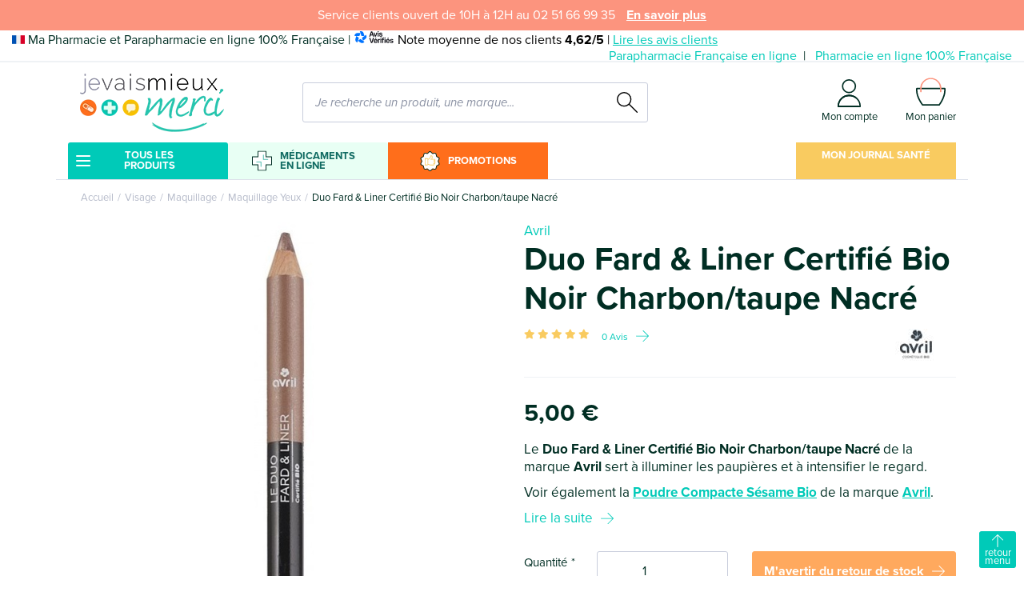

--- FILE ---
content_type: text/html; charset=UTF-8
request_url: https://www.jevaismieuxmerci.com/fr_FR/duo-fard-liner-certifie-bio-noir-charbon-taupe-nacre-31731
body_size: 50011
content:
<!DOCTYPE html>

<html lang="fr">
<head>
    <meta charset="utf-8">
    <meta http-equiv="X-UA-Compatible" content="IE=edge">

        
                    
        
    <title>Duo Fard &amp; Liner Certifié Bio Noir Charbon/taupe Nacré | Pharmacie &amp; parapharmacie en ligne</title>

    
    <meta content="width=device-width, initial-scale=1, maximum-scale=1, user-scalable=no" name="viewport">

                    
        
    
            <meta property="og:title" content="Duo Fard &amp; Liner Certifié Bio Noir Charbon/taupe Nacré | Pharmacie &amp; parapharmacie en ligne" />
    
            <meta property="og:description" content="Le Duo Fard &amp; Liner Certifié Bio Noir Charbon/taupe Nacré de la marque Avril sert à illuminer les paupières et à intensifier le regard.
Voir également la Poudre Compacte Sésame Bio de la marque Avril." />
        <meta name="description" content="Le Duo Fard &amp; Liner Certifié Bio Noir Charbon/taupe Nacré de la marque Avril sert à illuminer les paupières et à intensifier le regard.
Voir également la Poudre Compacte Sésame Bio de la marque Avril." />
    
            <meta property="og:image" content="https://www.jevaismieuxmerci.com/media/cache/sylius_shop_product_thumbnail/1196393.jpg" />
    
            <meta property="og:type" content="website" />
        <meta property="og:url" content="https://www.jevaismieuxmerci.com/fr_FR/duo-fard-liner-certifie-bio-noir-charbon-taupe-nacre-31731" />
    
        
    <script type="application/ld+json">[{"@context":"https://schema.org","@type":"BreadcrumbList","itemListElement":[{"@type":"ListItem","position":1,"name":"Accueil","item":"https://www.jevaismieuxmerci.com/fr_FR/"},{"@type":"ListItem","position":2,"name":"Visage","item":"https://www.jevaismieuxmerci.com/fr_FR/visage-1"},{"@type":"ListItem","position":3,"name":"Maquillage","item":"https://www.jevaismieuxmerci.com/fr_FR/maquillage-56"},{"@type":"ListItem","position":4,"name":"Maquillage Yeux","item":"https://www.jevaismieuxmerci.com/fr_FR/maquillage-yeux-59"},{"@type":"ListItem","position":5,"name":"Duo Fard & Liner Certifi\u00e9 Bio Noir Charbon/taupe Nacr\u00e9"}]}]</script>
    <script type="application/ld+json">[{"@context":"https://schema.org","@type":"Product","name":"Duo Fard & Liner Certifi\u00e9 Bio Noir Charbon/taupe Nacr\u00e9","description":"<p>Le <strong>Duo Fard &amp; Liner Certifi&eacute; Bio Noir Charbon/taupe Nacr&eacute;</strong> de la marque <strong>Avril</strong> sert &agrave; illuminer les paupi&egrave;res et &agrave; intensifier le regard.</p>\n<p>Voir &eacute;galement la <a href=\"https://www.jevaismieuxmerci.com/poudre-compacte-sesame-bio-31744.html\" target=\"_blank\" title=\"AVRIL - Poudre Compacte S&eacute;same Bio - Jevaismieuxmerci\"><strong>Poudre Compacte S&eacute;same Bio</strong></a> de la marque <a href=\"https://www.jevaismieuxmerci.com/nos-marques/avril-1208.html\" target=\"_blank\" title=\"AVRIL - Jevaismieuxmerci\"><strong>Avril</strong></a>.</p>","brand":{"type":"Brand","name":"Avril"},"gtin13":"3662217006526","image":["https://www.jevaismieuxmerci.com/media/cache/resolve/sylius_shop_product_large_thumbnail/1196393.jpg"],"offers":[{"@type":"Offer","url":"https://www.jevaismieuxmerci.com/fr_FR/duo-fard-liner-certifie-bio-noir-charbon-taupe-nacre-31731","priceCurrency":"EUR","price":"5.0","availability":"https://schema.org/OutOfStock"}]}]</script>

    
    <link rel="preload" href="https://use.typekit.net/dqw8tnw.css" as="style">
<link rel="stylesheet" href="https://use.typekit.net/dqw8tnw.css">
    <link rel="apple-touch-icon" sizes="180x180" href="/build/je-vais-mieux-merci/images/favicon/apple-touch-icon.png">
<link rel="icon" type="image/png" sizes="32x32" href="/build/je-vais-mieux-merci/images/favicon/favicon-32x32.png">
<link rel="icon" type="image/png" sizes="16x16" href="/build/je-vais-mieux-merci/images/favicon/favicon-16x16.png">
<link rel="shortcut icon" type="image/x-icon" href="/build/je-vais-mieux-merci/images/favicon/favicon.ico?v=2">
<link rel="icon" type="image/x-icon" href="/build/je-vais-mieux-merci/images/favicon/favicon.ico?v=2">
<link rel="mask-icon" href="/build/je-vais-mieux-merci/images/favicon/safari-pinned-tab.svg" color="#5bbad5">
<meta name="msapplication-TileColor" content="#da532c">
<meta name="theme-color" content="#ffffff">

                <link rel="stylesheet" href="/build/dedi/dedi.a37984b0.css">
<link rel="stylesheet" href="/build/je-vais-mieux-merci/app.31d6cfe0.css">
<link rel="stylesheet" href="/build/bitbag/cms/shop/bitbag-cms-shop.css">



<link rel="stylesheet" href="/bundles/payplugsyliuspayplugplugin/assets/shop/oney_common/index.css">

<link rel="stylesheet" href="/bundles/payplugsyliuspayplugplugin/assets/shop/payment/index.css">

    
    <link rel="stylesheet" href="/build/dedi/shop.7670c867.css">

    

<!-- Google Tag Manager -->
    <script>(function(w,d,s,l,i){w[l]=w[l]||[];w[l].push({'gtm.start':
                new Date().getTime(),event:'gtm.js'});var f=d.getElementsByTagName(s)[0],
            j=d.createElement(s),dl=l!='dataLayer'?'&l='+l:'';j.async=true;j.src=
            'https://www.googletagmanager.com/gtm.js?id='+i+dl;f.parentNode.insertBefore(j,f);
        })(window,document,'script','dataLayer','GTM-TQC9KB2');</script>
    <!-- End Google Tag Manager -->
</head>

<body class="product-page btn-fixed-page" >


<!-- Google Tag Manager (noscript) -->
<noscript><iframe src="https://www.googletagmanager.com/ns.html?id=GTM-TQC9KB2"
                  height="0" width="0" style="display:none;visibility:hidden"></iframe></noscript>
<!-- End Google Tag Manager (noscript) -->

<div class="header-sticky-container">
    <div class="header-top">
            <div class="alert-header">
        <p>Service clients ouvert de 10H à 12H au 02 51 66 99 35</p>
                    <a href="https://www.jevaismieuxmerci.com/fr_FR/contact.html">En savoir plus</a>
            </div>


        <div class="container-fluid text-wrapper">
            <p class="baseline">
                <img src="/build/je-vais-mieux-merci/images/FR.svg" alt="Made in France" width="16" height="11" />
                Ma Pharmacie et Parapharmacie en ligne 100% Française
                |
    <span class="text-nowrap text-black">
        <img src="/build/je-vais-mieux-merci/images/avis-verifies.svg" alt="Avis Vérifiés" width="51" height="17" />
        Note moyenne de nos clients <b>4,62/5</b> |
        <a href="https://www.avis-verifies.com/avis-clients/jevaismieuxmerci.com" target="_blank">
            Lire les avis clients
        </a>
    </span>            </p>

            <div class="header-top-right">
    
<div class="row">
<div class="col">
                        <ul>
                                                            <li>    <a href="/fr_FR/parapharmacie-en-ligne-jevaismieuxmerci.html"
        >
    Parapharmacie Française en ligne
    </a>
</li>
                                                                                <li>    <a href="/fr_FR/pharmacie-des-herbiers.html"
        >
    Pharmacie en ligne 100% Française
    </a>
</li>
                                                </ul>
            </div>
</div>

</div>

        </div>
    </div>
</div>

<main id="main" class="content-container">
            <header class="header-container container-lg" data-doofinder-installation-id="e750d3df-257b-46ba-88c8-12d19a0ce003">
    <div class="header-content">
        <div class="content-wrapper">
            <div class="d-flex">
                <button class="header-mobile header-link-menu">
                    <svg xmlns="http://www.w3.org/2000/svg" class="svg svg-menu" width="18.001" height="14" viewBox="0 0 18.001 14">
    <path d="M-6159,14a1,1,0,0,1-1-1,1,1,0,0,1,1-1h16a1,1,0,0,1,1,1,1,1,0,0,1-1,1Zm0-6a1,1,0,0,1-1-1,1,1,0,0,1,1-1h16a1,1,0,0,1,1,1,1,1,0,0,1-1,1Zm0-6a1,1,0,0,1-1-1,1,1,0,0,1,1-1h16a1,1,0,0,1,1,1,1,1,0,0,1-1,1Z" transform="translate(6160.001)"/>
</svg>
                    <span class="header-menu-text">Menu</span>
                </button>
                <button class="header-mobile header-link-menu pharmacy-button">
                    <svg xmlns="http://www.w3.org/2000/svg" class="svg svg-pharmacy" width="27.621" height="27.61" viewBox="0 0 27.621 27.61">
    <g transform="translate(0)">
        <g transform="translate(-264.572 -49.626)">
            <g transform="translate(265.572 50.626)">
                <path fill="#fff" d="M283.372,57.913V50.626h-9.979v7.287a.528.528,0,0,1-.528.528h-7.293v9.98h7.293a.528.528,0,0,1,.528.528v7.287h9.979V68.953a.528.528,0,0,1,.528-.528h7.292V58.441H283.9A.528.528,0,0,1,283.372,57.913Z" transform="translate(-265.572 -50.626)"/>
            </g>
            <g transform="translate(264.572 49.626)">
                <path fill="#002e23" d="M283.878,77.236H272.888a.525.525,0,0,1-.526-.526V69.453H265.1a.526.526,0,0,1-.526-.526V57.935a.526.526,0,0,1,.526-.526h7.263V50.152a.526.526,0,0,1,.526-.526h10.991a.526.526,0,0,1,.526.526v7.257h7.262a.526.526,0,0,1,.526.526V68.93a.526.526,0,0,1-.526.526H284.4V76.71A.526.526,0,0,1,283.878,77.236Zm-10.464-1.052h9.938V68.93a.526.526,0,0,1,.526-.526h7.262V58.461h-7.262a.526.526,0,0,1-.526-.526V50.678h-9.938v7.257a.526.526,0,0,1-.526.526h-7.263V68.4h7.263a.526.526,0,0,1,.526.526Z" transform="translate(-264.572 -49.626)"/>
                <path fill="#50bbae" d="M286.319,60.776h-6.128a.5.5,0,0,1-.5-.5V54.149a.5.5,0,0,1,1,0v5.627h5.628a.5.5,0,0,1,0,1Z" transform="translate(-264.486 -48.337)"/>
                <path fill="#50bbae" d="M275.724,71.7a.5.5,0,0,1-.5-.5V65.573H269.6a.5.5,0,0,1,0-1h6.128a.5.5,0,0,1,.5.5V71.2A.5.5,0,0,1,275.724,71.7Z" transform="translate(-263.247 -49.552)"/>
            </g>
        </g>
    </g>
</svg>
                </button>
                <a href="/fr_FR/les-meilleures-promos-en-pharmacie-et-en-parapharmacie-en-ligne.html" class="header-mobile sales-button">
                    <svg xmlns="http://www.w3.org/2000/svg" class="svg svg-percent" width="30" height="30" viewBox="-3 -2 32 32">
    <g transform="translate(1.169 1.172)">
        <path fill="#FF6E1B" d="M134.225,10.541a1.275,1.275,0,0,0-.551-1.694l-2.4-1.273a2.434,2.434,0,0,1-1.265-1.739l-.469-2.675a1.278,1.278,0,0,0-1.258-1.06,1.306,1.306,0,0,0-.184.013l-2.687.38a2.45,2.45,0,0,1-.349.025,2.427,2.427,0,0,1-1.7-.69L121.416-.059a1.278,1.278,0,0,0-1.782,0l-1.951,1.887a2.429,2.429,0,0,1-1.7.69,2.453,2.453,0,0,1-.35-.025l-2.688-.38a1.279,1.279,0,0,0-1.441,1.047l-.469,2.675a2.434,2.434,0,0,1-1.264,1.739l-2.4,1.273a1.275,1.275,0,0,0-.55,1.694l1.192,2.44a2.434,2.434,0,0,1,0,2.15l-1.192,2.44a1.275,1.275,0,0,0,.55,1.694l2.4,1.273a2.432,2.432,0,0,1,1.264,1.741l.469,2.674a1.278,1.278,0,0,0,1.26,1.061,1.26,1.26,0,0,0,.181-.013l2.688-.38a2.436,2.436,0,0,1,2.046.664l1.951,1.887a1.278,1.278,0,0,0,1.782,0l1.952-1.887a2.427,2.427,0,0,1,1.7-.689,2.338,2.338,0,0,1,.349.025L128.1,26a1.28,1.28,0,0,0,1.442-1.048l.469-2.674a2.434,2.434,0,0,1,1.265-1.741l2.4-1.273a1.275,1.275,0,0,0,.551-1.694l-1.192-2.44a2.434,2.434,0,0,1,0-2.15Z" transform="translate(-108 -1)"/>
    </g>
    <path fill="white" d="M120.24,29.418a2.44,2.44,0,0,1-1.7-.694l-1.951-1.886a1.271,1.271,0,0,0-.888-.361,1.4,1.4,0,0,0-.183.012l-2.687.38a2.391,2.391,0,0,1-.353.025,2.438,2.438,0,0,1-2.4-2.025l-.469-2.675a1.27,1.27,0,0,0-.662-.909l-2.4-1.273a2.438,2.438,0,0,1-1.052-3.237l1.192-2.44a1.272,1.272,0,0,0,0-1.127l-1.192-2.439a2.439,2.439,0,0,1,1.053-3.238l2.4-1.273a1.271,1.271,0,0,0,.662-.91l.469-2.674a2.44,2.44,0,0,1,2.4-2.026,2.506,2.506,0,0,1,.353.025l2.688.38a1.241,1.241,0,0,0,.18.013,1.276,1.276,0,0,0,.89-.36l1.951-1.888a2.437,2.437,0,0,1,3.4,0L123.895.705a1.277,1.277,0,0,0,.889.36,1.253,1.253,0,0,0,.181-.013l2.688-.38a2.506,2.506,0,0,1,.353-.025,2.44,2.44,0,0,1,2.4,2.026l.469,2.674a1.268,1.268,0,0,0,.663.911l2.4,1.273a2.438,2.438,0,0,1,1.052,3.238L133.8,13.208a1.274,1.274,0,0,0,0,1.125l1.192,2.441a2.438,2.438,0,0,1-1.052,3.237l-2.4,1.273a1.267,1.267,0,0,0-.661.909l-.47,2.675a2.44,2.44,0,0,1-2.4,2.026h0a2.391,2.391,0,0,1-.352-.026l-2.688-.38a1.367,1.367,0,0,0-.181-.012,1.27,1.27,0,0,0-.89.361l-1.951,1.887A2.435,2.435,0,0,1,120.24,29.418ZM115.7,25.309A2.426,2.426,0,0,1,117.4,26l1.951,1.887a1.278,1.278,0,0,0,1.782,0L123.083,26a2.426,2.426,0,0,1,1.7-.689,2.338,2.338,0,0,1,.349.025l2.688.38a1.28,1.28,0,0,0,1.442-1.048l.47-2.674a2.431,2.431,0,0,1,1.264-1.741l2.4-1.273a1.275,1.275,0,0,0,.551-1.694l-1.192-2.44a2.434,2.434,0,0,1,0-2.15l1.192-2.44a1.275,1.275,0,0,0-.551-1.694l-2.4-1.273a2.431,2.431,0,0,1-1.264-1.739l-.47-2.675A1.278,1.278,0,0,0,128,1.815a1.305,1.305,0,0,0-.184.013l-2.687.38a2.45,2.45,0,0,1-.349.025,2.427,2.427,0,0,1-1.7-.69L121.131-.344a1.273,1.273,0,0,0-.891-.362,1.279,1.279,0,0,0-.891.362L117.4,1.543a2.429,2.429,0,0,1-1.7.69,2.453,2.453,0,0,1-.35-.025l-2.688-.38a1.279,1.279,0,0,0-1.441,1.047l-.469,2.675a2.434,2.434,0,0,1-1.264,1.739l-2.4,1.273a1.275,1.275,0,0,0-.55,1.694l1.192,2.44a2.434,2.434,0,0,1,0,2.15l-1.192,2.44a1.275,1.275,0,0,0,.55,1.694l2.4,1.273a2.432,2.432,0,0,1,1.264,1.741l.469,2.674a1.278,1.278,0,0,0,1.26,1.061,1.26,1.26,0,0,0,.181-.013l2.688-.38A2.436,2.436,0,0,1,115.7,25.309Zm-.582-4.825h0ZM120.24,29.169Z" transform="translate(-106.694 0.421)"/>
    <text x="7" y="20" font-family="Arial" font-size="15" fill="white" font-weight="bold">%</text>
</svg>
                </a>
                <div class="col col-lg-3 header-logo-wrapper header-mobile-logo
                d-flex justify-content-center justify-content-lg-start">
                    <div class="header-logo">
    <a href="/fr_FR/">
        <picture>
            <source srcset="/build/je-vais-mieux-merci/images/logo.webp" type="image/webp" />
            <img src="/build/je-vais-mieux-merci/images/logo.png" alt="Je vais mieux merci" width="180" height="73" class="img-fluid"/>
        </picture>
    </a>
</div>
                </div>
                <div class="col-auto col-lg-4 order-lg-3 header-links-wrapper pr-0">
                    <a href="" class="header-link header-mobile header-link-search">
                        <svg xmlns="http://www.w3.org/2000/svg" class="svg svg-search" width="26.025" height="26" viewBox="0 0 26.025 26">
    <path d="M-48.718,22.132l-9.665-9.664a9.133,9.133,0,0,0,2.2-5.949A9.189,9.189,0,0,0-65.357-2.66a9.188,9.188,0,0,0-9.178,9.178A9.188,9.188,0,0,0-65.357,15.7a9.131,9.131,0,0,0,5.976-2.227l9.663,9.663a.7.7,0,0,0,.5.207.7.7,0,0,0,.5-.207A.707.707,0,0,0-48.718,22.132Zm-24.4-15.613a7.771,7.771,0,0,1,7.762-7.762A7.771,7.771,0,0,1-57.6,6.518a7.771,7.771,0,0,1-7.762,7.762A7.771,7.771,0,0,1-73.119,6.518Z" transform="translate(74.535 2.66)"/>
</svg>
                    </a>

                                        
                                            <a href="/fr_FR/login" class="header-link">
        <svg xmlns="http://www.w3.org/2000/svg" class="svg svg-user" fill="#002e23" width="29.454" height="36.057" viewBox="0 0 29.454 36.057">
    <path d="M72.6,21.389a9.044,9.044,0,1,0-9.044-9.044A9.044,9.044,0,0,0,72.6,21.389Zm0-16.377a7.333,7.333,0,1,1-7.333,7.333A7.333,7.333,0,0,1,72.6,5.012Z" transform="translate(-58.118 -3.301)"/>
    <path d="M14.477,240.057H14.5a13.566,13.566,0,0,1,9.2,3.437l.753-1.17a14.275,14.275,0,0,0-9.951-3.979h-.026a14.2,14.2,0,0,0-10.251,4.3A15.2,15.2,0,0,0,0,253.422a.884.884,0,0,0,.248.608.847.847,0,0,0,.607.248l22.846-.043,3.983-1.668H1.737a13.382,13.382,0,0,1,3.713-8.719A12.52,12.52,0,0,1,14.477,240.057Z" transform="translate(0 -218.221)"/>
    <path d="M14.477,240.057H14.5a13.477,13.477,0,0,1,9.2,3.338l.753-1.07a14.275,14.275,0,0,0-9.951-3.979h-.026a14.2,14.2,0,0,0-10.251,4.3A15.2,15.2,0,0,0,0,253.422a.884.884,0,0,0,.248.608.847.847,0,0,0,.607.248l22.846-.043,4.051-1.668H1.737a13.382,13.382,0,0,1,3.713-8.719A12.52,12.52,0,0,1,14.477,240.057Z" transform="translate(0 -218.221)"/>
    <path d="M9.976,240.057H9.951a13.392,13.392,0,0,0-9.2,3.238L0,242.324a14.274,14.274,0,0,1,9.951-3.979h.026a14.2,14.2,0,0,1,10.25,4.3,15.2,15.2,0,0,1,4.227,10.772.884.884,0,0,1-.248.608.847.847,0,0,1-.607.248L.753,254.234l-4.188-1.668H22.717A13.381,13.381,0,0,0,19,243.847,12.52,12.52,0,0,0,9.976,240.057Z" transform="translate(5 -218.221)"/>
</svg>
        <span class="header-desktop header-link-text">Mon compte</span>
    </a>


                                        <div class="header-link">
    

<a href="/fr_FR/cart/" class="header-link header-link-cart">
    <div class="icon-cart-wrapper">
        <svg xmlns="http://www.w3.org/2000/svg" class="svg svg-cart" width="36.993" height="34.595" viewBox="0 0 36.993 34.595">
    <g transform="translate(-0.001 0.857)">
        <g transform="translate(0.119 -1.998)">
            <path fill="#fff" d="M36.731,14.578a.882.882,0,0,0-.038-.113.8.8,0,0,0-.053-.159.841.841,0,0,0-.1-.151.809.809,0,0,0-.094-.108.9.9,0,0,0-.159-.107.741.741,0,0,0-.126-.063.874.874,0,0,0-.183-.037.841.841,0,0,0-.111-.023H.888a.87.87,0,0,0-.113.023.9.9,0,0,0-.184.037.908.908,0,0,0-.121.06.841.841,0,0,0-.165.112,1.309,1.309,0,0,0-.193.257.967.967,0,0,0-.053.157.9.9,0,0,0-.038.114c-1.312,9.96,7.053,20.4,7.41,20.835a.876.876,0,0,0,.679.324H18.378a.8.8,0,0,0,.129-.026.8.8,0,0,0,.129.026H28.9a.874.874,0,0,0,.687-.334C29.933,34.968,38.043,24.53,36.731,14.578Z"/>
            <path fill="#002e23" d="M36.731,14.578a.882.882,0,0,0-.038-.113.8.8,0,0,0-.053-.159.841.841,0,0,0-.1-.151.809.809,0,0,0-.094-.108.9.9,0,0,0-.159-.107.741.741,0,0,0-.126-.063.874.874,0,0,0-.183-.037.841.841,0,0,0-.111-.023H.888a.87.87,0,0,0-.113.023.9.9,0,0,0-.184.037.908.908,0,0,0-.121.06.841.841,0,0,0-.165.112,1.309,1.309,0,0,0-.193.257.967.967,0,0,0-.053.157.9.9,0,0,0-.038.114c-1.312,9.96,7.053,20.4,7.41,20.835a.876.876,0,0,0,.679.324H18.378a.8.8,0,0,0,.129-.026.8.8,0,0,0,.129.026H28.9a.874.874,0,0,0,.687-.334C29.933,34.968,38.043,24.53,36.731,14.578Zm-8.267,19.41H18.635a.8.8,0,0,0-.129.026.8.8,0,0,0-.129-.026H8.538C7.2,32.233,1.073,23.65,1.7,15.567h33.36C35.69,23.631,29.77,32.208,28.464,33.988Z"/>
            <path fill="#fc947e" d="M30.772,19.305a.9.9,0,0,1-.9-.9V14.435a11.494,11.494,0,1,0-22.989,0V18.4a.9.9,0,1,1-1.8,0V14.435a13.3,13.3,0,0,1,26.59,0V18.4A.9.9,0,0,1,30.772,19.305Z"/>
        </g>
    </g>
</svg>

            </div>

    <span class="header-desktop header-link-text">Mon panier</span>
</a>



    





</div>

                </div>
                <div class="col-12 col-lg-5 order-lg-2 header-search-wrapper">
                    
<div>
    <form name="monsieurbiz_searchplugin_search" method="post" action="/fr_FR/search" class="ui search item autocomplete-search">
    

    <div class="dropdown">
        <div class="input-group input-search">
            <input type="text" id="monsieurbiz_searchplugin_search_query" name="monsieurbiz_searchplugin_search[query]" required="required" placeholder="Je recherche un produit, une marque..." autocomplete="off" class="form-control" />
            <div class="input-group-append">
                <button class="btn btn-square" type="submit">
                    <svg xmlns="http://www.w3.org/2000/svg" class="svg svg-search" width="26.025" height="26" viewBox="0 0 26.025 26">
    <path d="M-48.718,22.132l-9.665-9.664a9.133,9.133,0,0,0,2.2-5.949A9.189,9.189,0,0,0-65.357-2.66a9.188,9.188,0,0,0-9.178,9.178A9.188,9.188,0,0,0-65.357,15.7a9.131,9.131,0,0,0,5.976-2.227l9.663,9.663a.7.7,0,0,0,.5.207.7.7,0,0,0,.5-.207A.707.707,0,0,0-48.718,22.132Zm-24.4-15.613a7.771,7.771,0,0,1,7.762-7.762A7.771,7.771,0,0,1-57.6,6.518a7.771,7.771,0,0,1-7.762,7.762A7.771,7.771,0,0,1-73.119,6.518Z" transform="translate(74.535 2.66)"/>
</svg>
                </button>
            </div>
        </div>
        <div class="dropdown-menu autocomplete-results" style="overflow-y: auto"></div>
    </div>
    </form>
</div>

                </div>
            </div>
        </div>
    </div>
</header>

<script>
    let container = document.querySelector('.header-container');
    let doofinderInstallationId = container.dataset.doofinderInstallationId;

    const dfLayerOptions = {
        installationId: doofinderInstallationId,
        zone: 'eu1'
    };



    (function (l, a, y, e, r, s) {
        r = l.createElement(a); r.onload = e; r.async = 1; r.src = y;
        s = l.getElementsByTagName(a)[0]; s.parentNode.insertBefore(r, s);
    })(document, 'script', 'https://cdn.doofinder.com/livelayer/1/js/loader.min.js', function () {
        doofinderLoader.load(dfLayerOptions);
    });

    const pharmacyButton = container.querySelector('.pharmacy-button');

    if (null !== pharmacyButton) {
        pharmacyButton.addEventListener('click', () => {
            const medicamentOnlineMenu = document.querySelector('.menu-block');

            if (null !== medicamentOnlineMenu) {
                medicamentOnlineMenu.classList.add('open');
            }
        });
    }

</script>


    <nav class="menu-container" aria-label="Main">
        <button class="header-mobile header-link-menu btn-square">
            <svg xmlns="http://www.w3.org/2000/svg" class="svg svg-cross" xmlns:xlink="http://www.w3.org/1999/xlink" width="14.728" height="14.728" viewBox="0 0 14.728 14.728">
    <path d="M13.435,14.849,7.778,9.192,2.121,14.849A1,1,0,0,1,.707,13.435L6.364,7.778.707,2.121A1,1,0,0,1,2.121.707L7.778,6.364,13.435.707a1,1,0,0,1,1.414,1.414L9.192,7.778l5.657,5.657a1,1,0,1,1-1.414,1.414Z" transform="translate(-0.414 -0.414)"/>
</svg>
        </button>
        <div class="menu-wrapper">
            <div class="container">
                <ul class="main-menu menu-lvl1" data-items>
                                                                    <li class="has-submenu menu-group-container">
                            <div class="menu-title title-menu-lvl1 menu-1">
                                <a class="menu-link" data-tab="1">
            <div class="icon-wrapper">
    <svg xmlns="http://www.w3.org/2000/svg" class="svg svg-menu" width="18.001" height="14" viewBox="0 0 18.001 14">
    <path d="M-6159,14a1,1,0,0,1-1-1,1,1,0,0,1,1-1h16a1,1,0,0,1,1,1,1,1,0,0,1-1,1Zm0-6a1,1,0,0,1-1-1,1,1,0,0,1,1-1h16a1,1,0,0,1,1,1,1,1,0,0,1-1,1Zm0-6a1,1,0,0,1-1-1,1,1,0,0,1,1-1h16a1,1,0,0,1,1,1,1,1,0,0,1-1,1Z" transform="translate(6160.001)"/>
</svg>
</div>
    
    Tous les produits
</a>

                                                                    <span class="menu-link-icon"></span>
                                                            </div>

                                                            <div class="container menu-block" data-tab="1">
    <div class="menu-back">
        <span class="menu-back-icon"></span>
        <span class="menu-back-link">
            Tous les produits
        </span>
    </div>

        <div class="menu-group-wrapper">
        
        <ul class="menu-group">
                                        
        <li class="has-submenu">
            <div class="menu-title title-menu-lvl1">
                <a class="menu-link" href="/fr_FR/visage-1">
                                        Visage
                </a>
                                    <span class="menu-link-icon"></span>
                            </div>

                            <div class="container menu-block">
                    <div class="menu-block-wrapper">
                        <div class="menu-back">
                            <span class="menu-back-icon"></span>
                            <span class="menu-back-link">
                                Visage
                            </span>
                        </div>

                        <ul class="menu-lvl2">
                                                                        
        <li class="has-submenu">
            <div class="menu-title title-menu-lvl2">
                <a class="menu-link" href="/fr_FR/peaux-normales-a-seches-7">
                                        Peaux normales à sèches
                </a>
                                    <span class="menu-link-icon"></span>
                            </div>

                            <div class="container menu-block">
                    <div class="">
                        <div class="menu-back">
                            <span class="menu-back-icon"></span>
                            <span class="menu-back-link">
                                Peaux normales à sèches
                            </span>
                        </div>

                        <ul class="menu-lvl3">
                                                                        
        <li >
            <div class="menu-title title-menu-lvl3">
                <a class="menu-link" href="/fr_FR/cremes-hydratantes-peaux-normales-8">
                                        Crèmes hydratantes peaux normales
                </a>
                            </div>

                    </li>
    
                                                                        
        <li >
            <div class="menu-title title-menu-lvl3">
                <a class="menu-link" href="/fr_FR/cremes-hydratantes-peaux-seches-10">
                                        Crèmes hydratantes peaux sèches
                </a>
                            </div>

                    </li>
    
                                                                        
        <li >
            <div class="menu-title title-menu-lvl3">
                <a class="menu-link" href="/fr_FR/serums-et-soins-peaux-deshydratees-11">
                                        Sérums et soins peaux déshydratées
                </a>
                            </div>

                    </li>
    
                                                    </ul>
                        <a class="menu-link menu-see-all" href="/fr_FR/peaux-normales-a-seches-7">
                            Voir tout
                            <svg xmlns="http://www.w3.org/2000/svg" class="svg svg-arrow" width="15.877" height="13.998" viewBox="0 0 15.877 13.998">
    <path d="M289.572,77.039c.007-.01.012-.022.018-.032a.428.428,0,0,0,.021-.04.433.433,0,0,0,.013-.043c0-.012.008-.024.011-.036a.427.427,0,0,0,0-.165c0-.012-.007-.024-.011-.036a.248.248,0,0,0-.034-.083c-.006-.011-.011-.022-.018-.032a.416.416,0,0,0-.053-.064h0l-6.577-6.577a.422.422,0,1,0-.6.6l5.857,5.857H274.188a.422.422,0,1,0,0,.844H288.2l-5.857,5.857a.422.422,0,1,0,.6.6L289.52,77.1h0A.41.41,0,0,0,289.572,77.039Z" transform="translate(-273.766 -69.805)"/>
</svg>
                        </a>
                    </div>
                </div>
                    </li>
    
                                                                        
        <li class="has-submenu">
            <div class="menu-title title-menu-lvl2">
                <a class="menu-link" href="/fr_FR/maquillage-56">
                                        Maquillage
                </a>
                                    <span class="menu-link-icon"></span>
                            </div>

                            <div class="container menu-block">
                    <div class="">
                        <div class="menu-back">
                            <span class="menu-back-icon"></span>
                            <span class="menu-back-link">
                                Maquillage
                            </span>
                        </div>

                        <ul class="menu-lvl3">
                                                                        
        <li >
            <div class="menu-title title-menu-lvl3">
                <a class="menu-link" href="/fr_FR/bb-cc-et-dd-cremes-945">
                                        BB, CC et DD Crèmes
                </a>
                            </div>

                    </li>
    
                                                                        
        <li >
            <div class="menu-title title-menu-lvl3">
                <a class="menu-link" href="/fr_FR/fond-de-teint-creme-teintee-57">
                                        Fond de teint, crème teintée
                </a>
                            </div>

                    </li>
    
                                                                        
        <li >
            <div class="menu-title title-menu-lvl3">
                <a class="menu-link" href="/fr_FR/poudre-compact-et-blush-58">
                                        Poudre, compact et blush
                </a>
                            </div>

                    </li>
    
                                                                        
        <li >
            <div class="menu-title title-menu-lvl3">
                <a class="menu-link" href="/fr_FR/maquillage-levres-60">
                                        Maquillage lèvres
                </a>
                            </div>

                    </li>
    
                                                                        
        <li >
            <div class="menu-title title-menu-lvl3">
                <a class="menu-link" href="/fr_FR/maquillage-yeux-59">
                                        Maquillage Yeux
                </a>
                            </div>

                    </li>
    
                                                                        
        <li >
            <div class="menu-title title-menu-lvl3">
                <a class="menu-link" href="/fr_FR/accessoires-maquillage-62">
                                        Accessoires maquillage
                </a>
                            </div>

                    </li>
    
                                                    </ul>
                        <a class="menu-link menu-see-all" href="/fr_FR/maquillage-56">
                            Voir tout
                            <svg xmlns="http://www.w3.org/2000/svg" class="svg svg-arrow" width="15.877" height="13.998" viewBox="0 0 15.877 13.998">
    <path d="M289.572,77.039c.007-.01.012-.022.018-.032a.428.428,0,0,0,.021-.04.433.433,0,0,0,.013-.043c0-.012.008-.024.011-.036a.427.427,0,0,0,0-.165c0-.012-.007-.024-.011-.036a.248.248,0,0,0-.034-.083c-.006-.011-.011-.022-.018-.032a.416.416,0,0,0-.053-.064h0l-6.577-6.577a.422.422,0,1,0-.6.6l5.857,5.857H274.188a.422.422,0,1,0,0,.844H288.2l-5.857,5.857a.422.422,0,1,0,.6.6L289.52,77.1h0A.41.41,0,0,0,289.572,77.039Z" transform="translate(-273.766 -69.805)"/>
</svg>
                        </a>
                    </div>
                </div>
                    </li>
    
                                                                        
        <li class="has-submenu">
            <div class="menu-title title-menu-lvl2">
                <a class="menu-link" href="/fr_FR/demaquillants-et-nettoyants-31">
                                        Démaquillants et nettoyants
                </a>
                                    <span class="menu-link-icon"></span>
                            </div>

                            <div class="container menu-block">
                    <div class="">
                        <div class="menu-back">
                            <span class="menu-back-icon"></span>
                            <span class="menu-back-link">
                                Démaquillants et nettoyants
                            </span>
                        </div>

                        <ul class="menu-lvl3">
                                                                        
        <li >
            <div class="menu-title title-menu-lvl3">
                <a class="menu-link" href="/fr_FR/eaux-et-lotions-demaquillantes-32">
                                        Eaux et lotions démaquillantes
                </a>
                            </div>

                    </li>
    
                                                                        
        <li >
            <div class="menu-title title-menu-lvl3">
                <a class="menu-link" href="/fr_FR/laits-cremes-et-huiles-demaquillantes-20363">
                                        Laits, crèmes et huiles démaquillantes
                </a>
                            </div>

                    </li>
    
                                                                        
        <li >
            <div class="menu-title title-menu-lvl3">
                <a class="menu-link" href="/fr_FR/mousses-et-gels-nettoyage-visage-33">
                                        Mousses et gels nettoyage visage
                </a>
                            </div>

                    </li>
    
                                                                        
        <li >
            <div class="menu-title title-menu-lvl3">
                <a class="menu-link" href="/fr_FR/gommages-et-masques-952">
                                        Gommages et masques
                </a>
                            </div>

                    </li>
    
                                                                        
        <li >
            <div class="menu-title title-menu-lvl3">
                <a class="menu-link" href="/fr_FR/lotions-toniques-34">
                                        Lotions Toniques
                </a>
                            </div>

                    </li>
    
                                                                        
        <li >
            <div class="menu-title title-menu-lvl3">
                <a class="menu-link" href="/fr_FR/lingettes-et-cotons-demaquillants-35">
                                        Lingettes et cotons démaquillants
                </a>
                            </div>

                    </li>
    
                                                    </ul>
                        <a class="menu-link menu-see-all" href="/fr_FR/demaquillants-et-nettoyants-31">
                            Voir tout
                            <svg xmlns="http://www.w3.org/2000/svg" class="svg svg-arrow" width="15.877" height="13.998" viewBox="0 0 15.877 13.998">
    <path d="M289.572,77.039c.007-.01.012-.022.018-.032a.428.428,0,0,0,.021-.04.433.433,0,0,0,.013-.043c0-.012.008-.024.011-.036a.427.427,0,0,0,0-.165c0-.012-.007-.024-.011-.036a.248.248,0,0,0-.034-.083c-.006-.011-.011-.022-.018-.032a.416.416,0,0,0-.053-.064h0l-6.577-6.577a.422.422,0,1,0-.6.6l5.857,5.857H274.188a.422.422,0,1,0,0,.844H288.2l-5.857,5.857a.422.422,0,1,0,.6.6L289.52,77.1h0A.41.41,0,0,0,289.572,77.039Z" transform="translate(-273.766 -69.805)"/>
</svg>
                        </a>
                    </div>
                </div>
                    </li>
    
                                                                        
        <li class="has-submenu">
            <div class="menu-title title-menu-lvl2">
                <a class="menu-link" href="/fr_FR/peaux-sensibles-rougeurs-2">
                                        Peaux sensibles, rougeurs
                </a>
                                    <span class="menu-link-icon"></span>
                            </div>

                            <div class="container menu-block">
                    <div class="">
                        <div class="menu-back">
                            <span class="menu-back-icon"></span>
                            <span class="menu-back-link">
                                Peaux sensibles, rougeurs
                            </span>
                        </div>

                        <ul class="menu-lvl3">
                                                                        
        <li >
            <div class="menu-title title-menu-lvl3">
                <a class="menu-link" href="/fr_FR/soins-peaux-sensibles-3">
                                        Soins Peaux sensibles
                </a>
                            </div>

                    </li>
    
                                                                        
        <li >
            <div class="menu-title title-menu-lvl3">
                <a class="menu-link" href="/fr_FR/rougeurs-du-visage-4">
                                        Rougeurs du visage
                </a>
                            </div>

                    </li>
    
                                                                        
        <li >
            <div class="menu-title title-menu-lvl3">
                <a class="menu-link" href="/fr_FR/psoriasis-et-squames-6">
                                        Psoriasis et squames
                </a>
                            </div>

                    </li>
    
                                                    </ul>
                        <a class="menu-link menu-see-all" href="/fr_FR/peaux-sensibles-rougeurs-2">
                            Voir tout
                            <svg xmlns="http://www.w3.org/2000/svg" class="svg svg-arrow" width="15.877" height="13.998" viewBox="0 0 15.877 13.998">
    <path d="M289.572,77.039c.007-.01.012-.022.018-.032a.428.428,0,0,0,.021-.04.433.433,0,0,0,.013-.043c0-.012.008-.024.011-.036a.427.427,0,0,0,0-.165c0-.012-.007-.024-.011-.036a.248.248,0,0,0-.034-.083c-.006-.011-.011-.022-.018-.032a.416.416,0,0,0-.053-.064h0l-6.577-6.577a.422.422,0,1,0-.6.6l5.857,5.857H274.188a.422.422,0,1,0,0,.844H288.2l-5.857,5.857a.422.422,0,1,0,.6.6L289.52,77.1h0A.41.41,0,0,0,289.572,77.039Z" transform="translate(-273.766 -69.805)"/>
</svg>
                        </a>
                    </div>
                </div>
                    </li>
    
                                                                        
        <li class="has-submenu">
            <div class="menu-title title-menu-lvl2">
                <a class="menu-link" href="/fr_FR/anti-age-anti-rides-12">
                                        Anti-âge, anti-rides
                </a>
                                    <span class="menu-link-icon"></span>
                            </div>

                            <div class="container menu-block">
                    <div class="">
                        <div class="menu-back">
                            <span class="menu-back-icon"></span>
                            <span class="menu-back-link">
                                Anti-âge, anti-rides
                            </span>
                        </div>

                        <ul class="menu-lvl3">
                                                                        
        <li >
            <div class="menu-title title-menu-lvl3">
                <a class="menu-link" href="/fr_FR/serums-anti-age-18">
                                        Sérums anti-âge
                </a>
                            </div>

                    </li>
    
                                                                        
        <li >
            <div class="menu-title title-menu-lvl3">
                <a class="menu-link" href="/fr_FR/premieres-rides-13">
                                        Premières rides
                </a>
                            </div>

                    </li>
    
                                                                        
        <li >
            <div class="menu-title title-menu-lvl3">
                <a class="menu-link" href="/fr_FR/soins-anti-rides-installees-14">
                                        Soins anti-rides installées
                </a>
                            </div>

                    </li>
    
                                                                        
        <li >
            <div class="menu-title title-menu-lvl3">
                <a class="menu-link" href="/fr_FR/peaux-ternes-peaux-matures-16">
                                        Peaux ternes, peaux matures
                </a>
                            </div>

                    </li>
    
                                                                        
        <li >
            <div class="menu-title title-menu-lvl3">
                <a class="menu-link" href="/fr_FR/soins-raffermissants-repulpants-15">
                                        Soins raffermissants repulpants
                </a>
                            </div>

                    </li>
    
                                                                        
        <li >
            <div class="menu-title title-menu-lvl3">
                <a class="menu-link" href="/fr_FR/serums-yeux-et-levres-cou-et-decollete-17">
                                        Sérums yeux et lèvres, cou et décolleté
                </a>
                            </div>

                    </li>
    
                                                                        
        <li >
            <div class="menu-title title-menu-lvl3">
                <a class="menu-link" href="/fr_FR/cremes-de-nuit-anti-age-20401">
                                        Crèmes de nuit anti âge
                </a>
                            </div>

                    </li>
    
                                                                        
        <li >
            <div class="menu-title title-menu-lvl3">
                <a class="menu-link" href="/fr_FR/complements-anti-age-capsules-264">
                                        Compléments anti-âge
                </a>
                            </div>

                    </li>
    
                                                    </ul>
                        <a class="menu-link menu-see-all" href="/fr_FR/anti-age-anti-rides-12">
                            Voir tout
                            <svg xmlns="http://www.w3.org/2000/svg" class="svg svg-arrow" width="15.877" height="13.998" viewBox="0 0 15.877 13.998">
    <path d="M289.572,77.039c.007-.01.012-.022.018-.032a.428.428,0,0,0,.021-.04.433.433,0,0,0,.013-.043c0-.012.008-.024.011-.036a.427.427,0,0,0,0-.165c0-.012-.007-.024-.011-.036a.248.248,0,0,0-.034-.083c-.006-.011-.011-.022-.018-.032a.416.416,0,0,0-.053-.064h0l-6.577-6.577a.422.422,0,1,0-.6.6l5.857,5.857H274.188a.422.422,0,1,0,0,.844H288.2l-5.857,5.857a.422.422,0,1,0,.6.6L289.52,77.1h0A.41.41,0,0,0,289.572,77.039Z" transform="translate(-273.766 -69.805)"/>
</svg>
                        </a>
                    </div>
                </div>
                    </li>
    
                                                                        
        <li class="has-submenu">
            <div class="menu-title title-menu-lvl2">
                <a class="menu-link" href="/fr_FR/contour-des-yeux-22">
                                        Contour des yeux
                </a>
                                    <span class="menu-link-icon"></span>
                            </div>

                            <div class="container menu-block">
                    <div class="">
                        <div class="menu-back">
                            <span class="menu-back-icon"></span>
                            <span class="menu-back-link">
                                Contour des yeux
                            </span>
                        </div>

                        <ul class="menu-lvl3">
                                                                        
        <li >
            <div class="menu-title title-menu-lvl3">
                <a class="menu-link" href="/fr_FR/demaquillant-yeux-23">
                                        Démaquillant yeux
                </a>
                            </div>

                    </li>
    
                                                                        
        <li >
            <div class="menu-title title-menu-lvl3">
                <a class="menu-link" href="/fr_FR/contour-des-yeux-anti-age-24">
                                        Contour des yeux anti-âge
                </a>
                            </div>

                    </li>
    
                                                                        
        <li >
            <div class="menu-title title-menu-lvl3">
                <a class="menu-link" href="/fr_FR/anti-cernes-anti-poches-25">
                                        Anti-cernes, anti-poches
                </a>
                            </div>

                    </li>
    
                                                    </ul>
                        <a class="menu-link menu-see-all" href="/fr_FR/contour-des-yeux-22">
                            Voir tout
                            <svg xmlns="http://www.w3.org/2000/svg" class="svg svg-arrow" width="15.877" height="13.998" viewBox="0 0 15.877 13.998">
    <path d="M289.572,77.039c.007-.01.012-.022.018-.032a.428.428,0,0,0,.021-.04.433.433,0,0,0,.013-.043c0-.012.008-.024.011-.036a.427.427,0,0,0,0-.165c0-.012-.007-.024-.011-.036a.248.248,0,0,0-.034-.083c-.006-.011-.011-.022-.018-.032a.416.416,0,0,0-.053-.064h0l-6.577-6.577a.422.422,0,1,0-.6.6l5.857,5.857H274.188a.422.422,0,1,0,0,.844H288.2l-5.857,5.857a.422.422,0,1,0,.6.6L289.52,77.1h0A.41.41,0,0,0,289.572,77.039Z" transform="translate(-273.766 -69.805)"/>
</svg>
                        </a>
                    </div>
                </div>
                    </li>
    
                                                                        
        <li class="has-submenu">
            <div class="menu-title title-menu-lvl2">
                <a class="menu-link" href="/fr_FR/contour-des-levres-26">
                                        Contour des lèvres
                </a>
                                    <span class="menu-link-icon"></span>
                            </div>

                            <div class="container menu-block">
                    <div class="">
                        <div class="menu-back">
                            <span class="menu-back-icon"></span>
                            <span class="menu-back-link">
                                Contour des lèvres
                            </span>
                        </div>

                        <ul class="menu-lvl3">
                                                                        
        <li >
            <div class="menu-title title-menu-lvl3">
                <a class="menu-link" href="/fr_FR/baumes-et-sticks-levres-27">
                                        Baumes et sticks lèvres
                </a>
                            </div>

                    </li>
    
                                                                        
        <li >
            <div class="menu-title title-menu-lvl3">
                <a class="menu-link" href="/fr_FR/soins-anti-age-levres-29">
                                        Soins anti-âge lèvres
                </a>
                            </div>

                    </li>
    
                                                                        
        <li >
            <div class="menu-title title-menu-lvl3">
                <a class="menu-link" href="/fr_FR/soins-protecteurs-anti-uv-28">
                                        Soins protecteurs Anti-UV
                </a>
                            </div>

                    </li>
    
                                                                        
        <li >
            <div class="menu-title title-menu-lvl3">
                <a class="menu-link" href="/fr_FR/boutons-de-fievre-herpes-30">
                                        Boutons de fièvre, herpès...
                </a>
                            </div>

                    </li>
    
                                                    </ul>
                        <a class="menu-link menu-see-all" href="/fr_FR/contour-des-levres-26">
                            Voir tout
                            <svg xmlns="http://www.w3.org/2000/svg" class="svg svg-arrow" width="15.877" height="13.998" viewBox="0 0 15.877 13.998">
    <path d="M289.572,77.039c.007-.01.012-.022.018-.032a.428.428,0,0,0,.021-.04.433.433,0,0,0,.013-.043c0-.012.008-.024.011-.036a.427.427,0,0,0,0-.165c0-.012-.007-.024-.011-.036a.248.248,0,0,0-.034-.083c-.006-.011-.011-.022-.018-.032a.416.416,0,0,0-.053-.064h0l-6.577-6.577a.422.422,0,1,0-.6.6l5.857,5.857H274.188a.422.422,0,1,0,0,.844H288.2l-5.857,5.857a.422.422,0,1,0,.6.6L289.52,77.1h0A.41.41,0,0,0,289.572,77.039Z" transform="translate(-273.766 -69.805)"/>
</svg>
                        </a>
                    </div>
                </div>
                    </li>
    
                                                                        
        <li class="has-submenu">
            <div class="menu-title title-menu-lvl2">
                <a class="menu-link" href="/fr_FR/peaux-mixtes-a-grasses-acne-44">
                                        Peaux mixtes à grasses, acné
                </a>
                                    <span class="menu-link-icon"></span>
                            </div>

                            <div class="container menu-block">
                    <div class="">
                        <div class="menu-back">
                            <span class="menu-back-icon"></span>
                            <span class="menu-back-link">
                                Peaux mixtes à grasses, acné
                            </span>
                        </div>

                        <ul class="menu-lvl3">
                                                                        
        <li >
            <div class="menu-title title-menu-lvl3">
                <a class="menu-link" href="/fr_FR/gels-nettoyants-peau-grasse-45">
                                        Gels Nettoyants peau grasse
                </a>
                            </div>

                    </li>
    
                                                                        
        <li >
            <div class="menu-title title-menu-lvl3">
                <a class="menu-link" href="/fr_FR/lotions-purifiantes-peau-grasse-46">
                                        Lotions purifiantes peau grasse
                </a>
                            </div>

                    </li>
    
                                                                        
        <li >
            <div class="menu-title title-menu-lvl3">
                <a class="menu-link" href="/fr_FR/gommages-et-masques-purifiants-47">
                                        Gommages et masques purifiants
                </a>
                            </div>

                    </li>
    
                                                                        
        <li >
            <div class="menu-title title-menu-lvl3">
                <a class="menu-link" href="/fr_FR/soins-traitant-acne-48">
                                        Soins traitant acné
                </a>
                            </div>

                    </li>
    
                                                                        
        <li >
            <div class="menu-title title-menu-lvl3">
                <a class="menu-link" href="/fr_FR/soins-matifiants-50">
                                        Soins Matifiants
                </a>
                            </div>

                    </li>
    
                                                                        
        <li >
            <div class="menu-title title-menu-lvl3">
                <a class="menu-link" href="/fr_FR/hydratants-peaux-grasses-51">
                                        Hydratants peaux grasses
                </a>
                            </div>

                    </li>
    
                                                    </ul>
                        <a class="menu-link menu-see-all" href="/fr_FR/peaux-mixtes-a-grasses-acne-44">
                            Voir tout
                            <svg xmlns="http://www.w3.org/2000/svg" class="svg svg-arrow" width="15.877" height="13.998" viewBox="0 0 15.877 13.998">
    <path d="M289.572,77.039c.007-.01.012-.022.018-.032a.428.428,0,0,0,.021-.04.433.433,0,0,0,.013-.043c0-.012.008-.024.011-.036a.427.427,0,0,0,0-.165c0-.012-.007-.024-.011-.036a.248.248,0,0,0-.034-.083c-.006-.011-.011-.022-.018-.032a.416.416,0,0,0-.053-.064h0l-6.577-6.577a.422.422,0,1,0-.6.6l5.857,5.857H274.188a.422.422,0,1,0,0,.844H288.2l-5.857,5.857a.422.422,0,1,0,.6.6L289.52,77.1h0A.41.41,0,0,0,289.572,77.039Z" transform="translate(-273.766 -69.805)"/>
</svg>
                        </a>
                    </div>
                </div>
                    </li>
    
                                                                        
        <li >
            <div class="menu-title title-menu-lvl2">
                <a class="menu-link" href="/fr_FR/peaux-abimees-et-cicatrices-52">
                                        Peaux abîmées et cicatrices
                </a>
                            </div>

                    </li>
    
                                                                        
        <li class="has-submenu">
            <div class="menu-title title-menu-lvl2">
                <a class="menu-link" href="/fr_FR/eaux-thermales-florales-53">
                                        Eaux thermales, florales
                </a>
                                    <span class="menu-link-icon"></span>
                            </div>

                            <div class="container menu-block">
                    <div class="">
                        <div class="menu-back">
                            <span class="menu-back-icon"></span>
                            <span class="menu-back-link">
                                Eaux thermales, florales
                            </span>
                        </div>

                        <ul class="menu-lvl3">
                                                                        
        <li >
            <div class="menu-title title-menu-lvl3">
                <a class="menu-link" href="/fr_FR/eaux-thermales-54">
                                        Eaux thermales
                </a>
                            </div>

                    </li>
    
                                                                        
        <li >
            <div class="menu-title title-menu-lvl3">
                <a class="menu-link" href="/fr_FR/eaux-florales-55">
                                        Eaux florales
                </a>
                            </div>

                    </li>
    
                                                    </ul>
                        <a class="menu-link menu-see-all" href="/fr_FR/eaux-thermales-florales-53">
                            Voir tout
                            <svg xmlns="http://www.w3.org/2000/svg" class="svg svg-arrow" width="15.877" height="13.998" viewBox="0 0 15.877 13.998">
    <path d="M289.572,77.039c.007-.01.012-.022.018-.032a.428.428,0,0,0,.021-.04.433.433,0,0,0,.013-.043c0-.012.008-.024.011-.036a.427.427,0,0,0,0-.165c0-.012-.007-.024-.011-.036a.248.248,0,0,0-.034-.083c-.006-.011-.011-.022-.018-.032a.416.416,0,0,0-.053-.064h0l-6.577-6.577a.422.422,0,1,0-.6.6l5.857,5.857H274.188a.422.422,0,1,0,0,.844H288.2l-5.857,5.857a.422.422,0,1,0,.6.6L289.52,77.1h0A.41.41,0,0,0,289.572,77.039Z" transform="translate(-273.766 -69.805)"/>
</svg>
                        </a>
                    </div>
                </div>
                    </li>
    
                                                    </ul>
                        <a class="menu-link menu-see-all" href="/fr_FR/visage-1">
                            Voir tout
                            <svg xmlns="http://www.w3.org/2000/svg" class="svg svg-arrow" width="15.877" height="13.998" viewBox="0 0 15.877 13.998">
    <path d="M289.572,77.039c.007-.01.012-.022.018-.032a.428.428,0,0,0,.021-.04.433.433,0,0,0,.013-.043c0-.012.008-.024.011-.036a.427.427,0,0,0,0-.165c0-.012-.007-.024-.011-.036a.248.248,0,0,0-.034-.083c-.006-.011-.011-.022-.018-.032a.416.416,0,0,0-.053-.064h0l-6.577-6.577a.422.422,0,1,0-.6.6l5.857,5.857H274.188a.422.422,0,1,0,0,.844H288.2l-5.857,5.857a.422.422,0,1,0,.6.6L289.52,77.1h0A.41.41,0,0,0,289.572,77.039Z" transform="translate(-273.766 -69.805)"/>
</svg>
                        </a>
                    </div>
                </div>
                    </li>
    
                                        
        <li class="has-submenu">
            <div class="menu-title title-menu-lvl1">
                <a class="menu-link" href="/fr_FR/corps-64">
                                        Corps
                </a>
                                    <span class="menu-link-icon"></span>
                            </div>

                            <div class="container menu-block">
                    <div class="menu-block-wrapper">
                        <div class="menu-back">
                            <span class="menu-back-icon"></span>
                            <span class="menu-back-link">
                                Corps
                            </span>
                        </div>

                        <ul class="menu-lvl2">
                                                                        
        <li class="has-submenu">
            <div class="menu-title title-menu-lvl2">
                <a class="menu-link" href="/fr_FR/beaute-des-mains-et-des-ongles-93">
                                        Beauté des mains et des ongles
                </a>
                                    <span class="menu-link-icon"></span>
                            </div>

                            <div class="container menu-block">
                    <div class="">
                        <div class="menu-back">
                            <span class="menu-back-icon"></span>
                            <span class="menu-back-link">
                                Beauté des mains et des ongles
                            </span>
                        </div>

                        <ul class="menu-lvl3">
                                                                        
        <li >
            <div class="menu-title title-menu-lvl3">
                <a class="menu-link" href="/fr_FR/soins-des-mains-94">
                                        Soins des Mains
                </a>
                            </div>

                    </li>
    
                                                                        
        <li >
            <div class="menu-title title-menu-lvl3">
                <a class="menu-link" href="/fr_FR/vernis-a-ongles-61">
                                        Vernis à ongles
                </a>
                            </div>

                    </li>
    
                                                                        
        <li >
            <div class="menu-title title-menu-lvl3">
                <a class="menu-link" href="/fr_FR/soins-des-ongles-95">
                                        Soins des Ongles
                </a>
                            </div>

                    </li>
    
                                                                        
        <li >
            <div class="menu-title title-menu-lvl3">
                <a class="menu-link" href="/fr_FR/dissolvants-96">
                                        Dissolvants
                </a>
                            </div>

                    </li>
    
                                                                        
        <li >
            <div class="menu-title title-menu-lvl3">
                <a class="menu-link" href="/fr_FR/ciseaux-limes-coupes-ongles-97">
                                        Ciseaux, limes, coupes ongles...
                </a>
                            </div>

                    </li>
    
                                                    </ul>
                        <a class="menu-link menu-see-all" href="/fr_FR/beaute-des-mains-et-des-ongles-93">
                            Voir tout
                            <svg xmlns="http://www.w3.org/2000/svg" class="svg svg-arrow" width="15.877" height="13.998" viewBox="0 0 15.877 13.998">
    <path d="M289.572,77.039c.007-.01.012-.022.018-.032a.428.428,0,0,0,.021-.04.433.433,0,0,0,.013-.043c0-.012.008-.024.011-.036a.427.427,0,0,0,0-.165c0-.012-.007-.024-.011-.036a.248.248,0,0,0-.034-.083c-.006-.011-.011-.022-.018-.032a.416.416,0,0,0-.053-.064h0l-6.577-6.577a.422.422,0,1,0-.6.6l5.857,5.857H274.188a.422.422,0,1,0,0,.844H288.2l-5.857,5.857a.422.422,0,1,0,.6.6L289.52,77.1h0A.41.41,0,0,0,289.572,77.039Z" transform="translate(-273.766 -69.805)"/>
</svg>
                        </a>
                    </div>
                </div>
                    </li>
    
                                                                        
        <li class="has-submenu">
            <div class="menu-title title-menu-lvl2">
                <a class="menu-link" href="/fr_FR/parfums-coffrets-cadeaux-101">
                                        Parfums, Coffrets Cadeaux
                </a>
                                    <span class="menu-link-icon"></span>
                            </div>

                            <div class="container menu-block">
                    <div class="">
                        <div class="menu-back">
                            <span class="menu-back-icon"></span>
                            <span class="menu-back-link">
                                Parfums, Coffrets Cadeaux
                            </span>
                        </div>

                        <ul class="menu-lvl3">
                                                                        
        <li >
            <div class="menu-title title-menu-lvl3">
                <a class="menu-link" href="/fr_FR/eau-de-toilette-parfum-102">
                                        Eau de toilette, Parfum
                </a>
                            </div>

                    </li>
    
                                                                        
        <li >
            <div class="menu-title title-menu-lvl3">
                <a class="menu-link" href="/fr_FR/coffrets-cadeaux-103">
                                        Coffrets Cadeaux
                </a>
                            </div>

                    </li>
    
                                                                        
        <li >
            <div class="menu-title title-menu-lvl3">
                <a class="menu-link" href="/fr_FR/bougies-parfumees-et-parfums-d-ambiance-104">
                                        Bougies Parfumées et Parfums d&#039;Ambiance
                </a>
                            </div>

                    </li>
    
                                                    </ul>
                        <a class="menu-link menu-see-all" href="/fr_FR/parfums-coffrets-cadeaux-101">
                            Voir tout
                            <svg xmlns="http://www.w3.org/2000/svg" class="svg svg-arrow" width="15.877" height="13.998" viewBox="0 0 15.877 13.998">
    <path d="M289.572,77.039c.007-.01.012-.022.018-.032a.428.428,0,0,0,.021-.04.433.433,0,0,0,.013-.043c0-.012.008-.024.011-.036a.427.427,0,0,0,0-.165c0-.012-.007-.024-.011-.036a.248.248,0,0,0-.034-.083c-.006-.011-.011-.022-.018-.032a.416.416,0,0,0-.053-.064h0l-6.577-6.577a.422.422,0,1,0-.6.6l5.857,5.857H274.188a.422.422,0,1,0,0,.844H288.2l-5.857,5.857a.422.422,0,1,0,.6.6L289.52,77.1h0A.41.41,0,0,0,289.572,77.039Z" transform="translate(-273.766 -69.805)"/>
</svg>
                        </a>
                    </div>
                </div>
                    </li>
    
                                                                        
        <li class="has-submenu">
            <div class="menu-title title-menu-lvl2">
                <a class="menu-link" href="/fr_FR/hydratants-et-nourrissants-65">
                                        Hydratants et nourrissants
                </a>
                                    <span class="menu-link-icon"></span>
                            </div>

                            <div class="container menu-block">
                    <div class="">
                        <div class="menu-back">
                            <span class="menu-back-icon"></span>
                            <span class="menu-back-link">
                                Hydratants et nourrissants
                            </span>
                        </div>

                        <ul class="menu-lvl3">
                                                                        
        <li >
            <div class="menu-title title-menu-lvl3">
                <a class="menu-link" href="/fr_FR/laits-et-cremes-peau-seche-66">
                                        Laits et crèmes peau sèche
                </a>
                            </div>

                    </li>
    
                                                                        
        <li >
            <div class="menu-title title-menu-lvl3">
                <a class="menu-link" href="/fr_FR/laits-et-cremes-peau-tres-seche-eczema-68">
                                        Laits et crèmes eczema et peau très sèche
                </a>
                            </div>

                    </li>
    
                                                                        
        <li >
            <div class="menu-title title-menu-lvl3">
                <a class="menu-link" href="/fr_FR/psoriasis-squames-prurit-67">
                                        Psoriasis, squames, prurit
                </a>
                            </div>

                    </li>
    
                                                    </ul>
                        <a class="menu-link menu-see-all" href="/fr_FR/hydratants-et-nourrissants-65">
                            Voir tout
                            <svg xmlns="http://www.w3.org/2000/svg" class="svg svg-arrow" width="15.877" height="13.998" viewBox="0 0 15.877 13.998">
    <path d="M289.572,77.039c.007-.01.012-.022.018-.032a.428.428,0,0,0,.021-.04.433.433,0,0,0,.013-.043c0-.012.008-.024.011-.036a.427.427,0,0,0,0-.165c0-.012-.007-.024-.011-.036a.248.248,0,0,0-.034-.083c-.006-.011-.011-.022-.018-.032a.416.416,0,0,0-.053-.064h0l-6.577-6.577a.422.422,0,1,0-.6.6l5.857,5.857H274.188a.422.422,0,1,0,0,.844H288.2l-5.857,5.857a.422.422,0,1,0,.6.6L289.52,77.1h0A.41.41,0,0,0,289.572,77.039Z" transform="translate(-273.766 -69.805)"/>
</svg>
                        </a>
                    </div>
                </div>
                    </li>
    
                                                                        
        <li class="has-submenu">
            <div class="menu-title title-menu-lvl2">
                <a class="menu-link" href="/fr_FR/huiles-pour-le-corps-81">
                                        Huiles pour le corps
                </a>
                                    <span class="menu-link-icon"></span>
                            </div>

                            <div class="container menu-block">
                    <div class="">
                        <div class="menu-back">
                            <span class="menu-back-icon"></span>
                            <span class="menu-back-link">
                                Huiles pour le corps
                            </span>
                        </div>

                        <ul class="menu-lvl3">
                                                                        
        <li >
            <div class="menu-title title-menu-lvl3">
                <a class="menu-link" href="/fr_FR/huiles-hydratantes-multi-usages-82">
                                        Huiles Hydratantes Multi-Usages
                </a>
                            </div>

                    </li>
    
                                                                        
        <li >
            <div class="menu-title title-menu-lvl3">
                <a class="menu-link" href="/fr_FR/huiles-relaxantes-de-recuperation-83">
                                        Huiles Relaxantes, de Récupération
                </a>
                            </div>

                    </li>
    
                                                    </ul>
                        <a class="menu-link menu-see-all" href="/fr_FR/huiles-pour-le-corps-81">
                            Voir tout
                            <svg xmlns="http://www.w3.org/2000/svg" class="svg svg-arrow" width="15.877" height="13.998" viewBox="0 0 15.877 13.998">
    <path d="M289.572,77.039c.007-.01.012-.022.018-.032a.428.428,0,0,0,.021-.04.433.433,0,0,0,.013-.043c0-.012.008-.024.011-.036a.427.427,0,0,0,0-.165c0-.012-.007-.024-.011-.036a.248.248,0,0,0-.034-.083c-.006-.011-.011-.022-.018-.032a.416.416,0,0,0-.053-.064h0l-6.577-6.577a.422.422,0,1,0-.6.6l5.857,5.857H274.188a.422.422,0,1,0,0,.844H288.2l-5.857,5.857a.422.422,0,1,0,.6.6L289.52,77.1h0A.41.41,0,0,0,289.572,77.039Z" transform="translate(-273.766 -69.805)"/>
</svg>
                        </a>
                    </div>
                </div>
                    </li>
    
                                                                        
        <li class="has-submenu">
            <div class="menu-title title-menu-lvl2">
                <a class="menu-link" href="/fr_FR/soin-des-pieds-84">
                                        Soin des pieds
                </a>
                                    <span class="menu-link-icon"></span>
                            </div>

                            <div class="container menu-block">
                    <div class="">
                        <div class="menu-back">
                            <span class="menu-back-icon"></span>
                            <span class="menu-back-link">
                                Soin des pieds
                            </span>
                        </div>

                        <ul class="menu-lvl3">
                                                                        
        <li >
            <div class="menu-title title-menu-lvl3">
                <a class="menu-link" href="/fr_FR/pieds-secs-crevasses-86">
                                        Pieds secs, crevasses
                </a>
                            </div>

                    </li>
    
                                                                        
        <li >
            <div class="menu-title title-menu-lvl3">
                <a class="menu-link" href="/fr_FR/cors-durillons-oignons-88">
                                        Cors, durillons, oignons
                </a>
                            </div>

                    </li>
    
                                                                        
        <li >
            <div class="menu-title title-menu-lvl3">
                <a class="menu-link" href="/fr_FR/mycoses-et-transpiration-89">
                                        Mycoses et transpiration
                </a>
                            </div>

                    </li>
    
                                                                        
        <li >
            <div class="menu-title title-menu-lvl3">
                <a class="menu-link" href="/fr_FR/semelles-et-ortheses-plantaires-92">
                                        Semelles et orthèses plantaires
                </a>
                            </div>

                    </li>
    
                                                                        
        <li >
            <div class="menu-title title-menu-lvl3">
                <a class="menu-link" href="/fr_FR/verrues-plantaires-90">
                                        Verrues plantaires
                </a>
                            </div>

                    </li>
    
                                                    </ul>
                        <a class="menu-link menu-see-all" href="/fr_FR/soin-des-pieds-84">
                            Voir tout
                            <svg xmlns="http://www.w3.org/2000/svg" class="svg svg-arrow" width="15.877" height="13.998" viewBox="0 0 15.877 13.998">
    <path d="M289.572,77.039c.007-.01.012-.022.018-.032a.428.428,0,0,0,.021-.04.433.433,0,0,0,.013-.043c0-.012.008-.024.011-.036a.427.427,0,0,0,0-.165c0-.012-.007-.024-.011-.036a.248.248,0,0,0-.034-.083c-.006-.011-.011-.022-.018-.032a.416.416,0,0,0-.053-.064h0l-6.577-6.577a.422.422,0,1,0-.6.6l5.857,5.857H274.188a.422.422,0,1,0,0,.844H288.2l-5.857,5.857a.422.422,0,1,0,.6.6L289.52,77.1h0A.41.41,0,0,0,289.572,77.039Z" transform="translate(-273.766 -69.805)"/>
</svg>
                        </a>
                    </div>
                </div>
                    </li>
    
                                                                        
        <li class="has-submenu">
            <div class="menu-title title-menu-lvl2">
                <a class="menu-link" href="/fr_FR/soins-specifiques-corps-78">
                                        Soins spécifiques corps
                </a>
                                    <span class="menu-link-icon"></span>
                            </div>

                            <div class="container menu-block">
                    <div class="">
                        <div class="menu-back">
                            <span class="menu-back-icon"></span>
                            <span class="menu-back-link">
                                Soins spécifiques corps
                            </span>
                        </div>

                        <ul class="menu-lvl3">
                                                                        
        <li >
            <div class="menu-title title-menu-lvl3">
                <a class="menu-link" href="/fr_FR/vergetures-79">
                                        Vergetures
                </a>
                            </div>

                    </li>
    
                                                                        
        <li >
            <div class="menu-title title-menu-lvl3">
                <a class="menu-link" href="/fr_FR/buste-et-seins-76">
                                        Buste et seins
                </a>
                            </div>

                    </li>
    
                                                                        
        <li >
            <div class="menu-title title-menu-lvl3">
                <a class="menu-link" href="/fr_FR/gommage-corps-69">
                                        Gommage Corps
                </a>
                            </div>

                    </li>
    
                                                    </ul>
                        <a class="menu-link menu-see-all" href="/fr_FR/soins-specifiques-corps-78">
                            Voir tout
                            <svg xmlns="http://www.w3.org/2000/svg" class="svg svg-arrow" width="15.877" height="13.998" viewBox="0 0 15.877 13.998">
    <path d="M289.572,77.039c.007-.01.012-.022.018-.032a.428.428,0,0,0,.021-.04.433.433,0,0,0,.013-.043c0-.012.008-.024.011-.036a.427.427,0,0,0,0-.165c0-.012-.007-.024-.011-.036a.248.248,0,0,0-.034-.083c-.006-.011-.011-.022-.018-.032a.416.416,0,0,0-.053-.064h0l-6.577-6.577a.422.422,0,1,0-.6.6l5.857,5.857H274.188a.422.422,0,1,0,0,.844H288.2l-5.857,5.857a.422.422,0,1,0,.6.6L289.52,77.1h0A.41.41,0,0,0,289.572,77.039Z" transform="translate(-273.766 -69.805)"/>
</svg>
                        </a>
                    </div>
                </div>
                    </li>
    
                                                                        
        <li class="has-submenu">
            <div class="menu-title title-menu-lvl2">
                <a class="menu-link" href="/fr_FR/epilation-rasage-decoloration-98">
                                        Epilation, Rasage, Décoloration
                </a>
                                    <span class="menu-link-icon"></span>
                            </div>

                            <div class="container menu-block">
                    <div class="">
                        <div class="menu-back">
                            <span class="menu-back-icon"></span>
                            <span class="menu-back-link">
                                Epilation, Rasage, Décoloration
                            </span>
                        </div>

                        <ul class="menu-lvl3">
                                                                        
        <li >
            <div class="menu-title title-menu-lvl3">
                <a class="menu-link" href="/fr_FR/depilation-decoloration-99">
                                        Dépilation, décoloration
                </a>
                            </div>

                    </li>
    
                                                                        
        <li >
            <div class="menu-title title-menu-lvl3">
                <a class="menu-link" href="/fr_FR/rasoirs-pinces-a-epiler-100">
                                        Rasoirs, pinces à épiler..
                </a>
                            </div>

                    </li>
    
                                                    </ul>
                        <a class="menu-link menu-see-all" href="/fr_FR/epilation-rasage-decoloration-98">
                            Voir tout
                            <svg xmlns="http://www.w3.org/2000/svg" class="svg svg-arrow" width="15.877" height="13.998" viewBox="0 0 15.877 13.998">
    <path d="M289.572,77.039c.007-.01.012-.022.018-.032a.428.428,0,0,0,.021-.04.433.433,0,0,0,.013-.043c0-.012.008-.024.011-.036a.427.427,0,0,0,0-.165c0-.012-.007-.024-.011-.036a.248.248,0,0,0-.034-.083c-.006-.011-.011-.022-.018-.032a.416.416,0,0,0-.053-.064h0l-6.577-6.577a.422.422,0,1,0-.6.6l5.857,5.857H274.188a.422.422,0,1,0,0,.844H288.2l-5.857,5.857a.422.422,0,1,0,.6.6L289.52,77.1h0A.41.41,0,0,0,289.572,77.039Z" transform="translate(-273.766 -69.805)"/>
</svg>
                        </a>
                    </div>
                </div>
                    </li>
    
                                                    </ul>
                        <a class="menu-link menu-see-all" href="/fr_FR/corps-64">
                            Voir tout
                            <svg xmlns="http://www.w3.org/2000/svg" class="svg svg-arrow" width="15.877" height="13.998" viewBox="0 0 15.877 13.998">
    <path d="M289.572,77.039c.007-.01.012-.022.018-.032a.428.428,0,0,0,.021-.04.433.433,0,0,0,.013-.043c0-.012.008-.024.011-.036a.427.427,0,0,0,0-.165c0-.012-.007-.024-.011-.036a.248.248,0,0,0-.034-.083c-.006-.011-.011-.022-.018-.032a.416.416,0,0,0-.053-.064h0l-6.577-6.577a.422.422,0,1,0-.6.6l5.857,5.857H274.188a.422.422,0,1,0,0,.844H288.2l-5.857,5.857a.422.422,0,1,0,.6.6L289.52,77.1h0A.41.41,0,0,0,289.572,77.039Z" transform="translate(-273.766 -69.805)"/>
</svg>
                        </a>
                    </div>
                </div>
                    </li>
    
                                        
        <li class="has-submenu">
            <div class="menu-title title-menu-lvl1">
                <a class="menu-link" href="/fr_FR/hygiene-105">
                                        Hygiène
                </a>
                                    <span class="menu-link-icon"></span>
                            </div>

                            <div class="container menu-block">
                    <div class="menu-block-wrapper">
                        <div class="menu-back">
                            <span class="menu-back-icon"></span>
                            <span class="menu-back-link">
                                Hygiène
                            </span>
                        </div>

                        <ul class="menu-lvl2">
                                                                        
        <li class="has-submenu">
            <div class="menu-title title-menu-lvl2">
                <a class="menu-link" href="/fr_FR/bain-et-douche-106">
                                        Bain et douche
                </a>
                                    <span class="menu-link-icon"></span>
                            </div>

                            <div class="container menu-block">
                    <div class="">
                        <div class="menu-back">
                            <span class="menu-back-icon"></span>
                            <span class="menu-back-link">
                                Bain et douche
                            </span>
                        </div>

                        <ul class="menu-lvl3">
                                                                        
        <li >
            <div class="menu-title title-menu-lvl3">
                <a class="menu-link" href="/fr_FR/savons-surgras-solides-108">
                                        Savons surgras solides
                </a>
                            </div>

                    </li>
    
                                                                        
        <li >
            <div class="menu-title title-menu-lvl3">
                <a class="menu-link" href="/fr_FR/savons-parfumes-solides-107">
                                        Savons parfumés solides
                </a>
                            </div>

                    </li>
    
                                                                        
        <li >
            <div class="menu-title title-menu-lvl3">
                <a class="menu-link" href="/fr_FR/gels-et-solutions-hydroalcooliques-114">
                                        Gels et solutions Hydroalcooliques
                </a>
                            </div>

                    </li>
    
                                                                        
        <li >
            <div class="menu-title title-menu-lvl3">
                <a class="menu-link" href="/fr_FR/gel-douche-2-en-1-corps-et-cheveux-112">
                                        Gel douche 2 en 1, Corps et cheveux
                </a>
                            </div>

                    </li>
    
                                                                        
        <li >
            <div class="menu-title title-menu-lvl3">
                <a class="menu-link" href="/fr_FR/gels-douche-plaisir-109">
                                        Gels douche plaisir
                </a>
                            </div>

                    </li>
    
                                                                        
        <li >
            <div class="menu-title title-menu-lvl3">
                <a class="menu-link" href="/fr_FR/gel-douche-surgras-peaux-normales-a-seches-110">
                                        Gel douche Surgras Peaux normales à sèches
                </a>
                            </div>

                    </li>
    
                                                                        
        <li >
            <div class="menu-title title-menu-lvl3">
                <a class="menu-link" href="/fr_FR/huiles-lavantes-peaux-tres-seches-eczema-113">
                                        Huiles lavantes peaux très sèches, eczema
                </a>
                            </div>

                    </li>
    
                                                                        
        <li >
            <div class="menu-title title-menu-lvl3">
                <a class="menu-link" href="/fr_FR/gel-douche-cremes-lavantes-peaux-tres-seches-eczema-111">
                                        Gel douche, crèmes lavantes Peaux très sèches, eczema
                </a>
                            </div>

                    </li>
    
                                                    </ul>
                        <a class="menu-link menu-see-all" href="/fr_FR/bain-et-douche-106">
                            Voir tout
                            <svg xmlns="http://www.w3.org/2000/svg" class="svg svg-arrow" width="15.877" height="13.998" viewBox="0 0 15.877 13.998">
    <path d="M289.572,77.039c.007-.01.012-.022.018-.032a.428.428,0,0,0,.021-.04.433.433,0,0,0,.013-.043c0-.012.008-.024.011-.036a.427.427,0,0,0,0-.165c0-.012-.007-.024-.011-.036a.248.248,0,0,0-.034-.083c-.006-.011-.011-.022-.018-.032a.416.416,0,0,0-.053-.064h0l-6.577-6.577a.422.422,0,1,0-.6.6l5.857,5.857H274.188a.422.422,0,1,0,0,.844H288.2l-5.857,5.857a.422.422,0,1,0,.6.6L289.52,77.1h0A.41.41,0,0,0,289.572,77.039Z" transform="translate(-273.766 -69.805)"/>
</svg>
                        </a>
                    </div>
                </div>
                    </li>
    
                                                                        
        <li class="has-submenu">
            <div class="menu-title title-menu-lvl2">
                <a class="menu-link" href="/fr_FR/hygiene-intime-140">
                                        Hygiène intime
                </a>
                                    <span class="menu-link-icon"></span>
                            </div>

                            <div class="container menu-block">
                    <div class="">
                        <div class="menu-back">
                            <span class="menu-back-icon"></span>
                            <span class="menu-back-link">
                                Hygiène intime
                            </span>
                        </div>

                        <ul class="menu-lvl3">
                                                                        
        <li >
            <div class="menu-title title-menu-lvl3">
                <a class="menu-link" href="/fr_FR/toilette-intime-quotidienne-141">
                                        Toilette intime quotidienne
                </a>
                            </div>

                    </li>
    
                                                                        
        <li >
            <div class="menu-title title-menu-lvl3">
                <a class="menu-link" href="/fr_FR/desagrements-mycoses-142">
                                        Désagréments (Mycoses..)
                </a>
                            </div>

                    </li>
    
                                                                        
        <li >
            <div class="menu-title title-menu-lvl3">
                <a class="menu-link" href="/fr_FR/protections-hygieniques-143">
                                        Protections Hygiéniques
                </a>
                            </div>

                    </li>
    
                                                                        
        <li >
            <div class="menu-title title-menu-lvl3">
                <a class="menu-link" href="/fr_FR/flore-intime-276">
                                        Flore Intime
                </a>
                            </div>

                    </li>
    
                                                                        
        <li >
            <div class="menu-title title-menu-lvl3">
                <a class="menu-link" href="/fr_FR/changes-adultes-947">
                                        Changes adultes
                </a>
                            </div>

                    </li>
    
                                                    </ul>
                        <a class="menu-link menu-see-all" href="/fr_FR/hygiene-intime-140">
                            Voir tout
                            <svg xmlns="http://www.w3.org/2000/svg" class="svg svg-arrow" width="15.877" height="13.998" viewBox="0 0 15.877 13.998">
    <path d="M289.572,77.039c.007-.01.012-.022.018-.032a.428.428,0,0,0,.021-.04.433.433,0,0,0,.013-.043c0-.012.008-.024.011-.036a.427.427,0,0,0,0-.165c0-.012-.007-.024-.011-.036a.248.248,0,0,0-.034-.083c-.006-.011-.011-.022-.018-.032a.416.416,0,0,0-.053-.064h0l-6.577-6.577a.422.422,0,1,0-.6.6l5.857,5.857H274.188a.422.422,0,1,0,0,.844H288.2l-5.857,5.857a.422.422,0,1,0,.6.6L289.52,77.1h0A.41.41,0,0,0,289.572,77.039Z" transform="translate(-273.766 -69.805)"/>
</svg>
                        </a>
                    </div>
                </div>
                    </li>
    
                                                                        
        <li class="has-submenu">
            <div class="menu-title title-menu-lvl2">
                <a class="menu-link" href="/fr_FR/sexualite-144">
                                        Sexualité
                </a>
                                    <span class="menu-link-icon"></span>
                            </div>

                            <div class="container menu-block">
                    <div class="">
                        <div class="menu-back">
                            <span class="menu-back-icon"></span>
                            <span class="menu-back-link">
                                Sexualité
                            </span>
                        </div>

                        <ul class="menu-lvl3">
                                                                        
        <li >
            <div class="menu-title title-menu-lvl3">
                <a class="menu-link" href="/fr_FR/preservatifs-145">
                                        Préservatifs
                </a>
                            </div>

                    </li>
    
                                                                        
        <li >
            <div class="menu-title title-menu-lvl3">
                <a class="menu-link" href="/fr_FR/gels-et-lubrifiants-146">
                                        Gels et lubrifiants
                </a>
                            </div>

                    </li>
    
                                                                        
        <li >
            <div class="menu-title title-menu-lvl3">
                <a class="menu-link" href="/fr_FR/fatigue-sexuelle-147">
                                        Fatigue sexuelle
                </a>
                            </div>

                    </li>
    
                                                    </ul>
                        <a class="menu-link menu-see-all" href="/fr_FR/sexualite-144">
                            Voir tout
                            <svg xmlns="http://www.w3.org/2000/svg" class="svg svg-arrow" width="15.877" height="13.998" viewBox="0 0 15.877 13.998">
    <path d="M289.572,77.039c.007-.01.012-.022.018-.032a.428.428,0,0,0,.021-.04.433.433,0,0,0,.013-.043c0-.012.008-.024.011-.036a.427.427,0,0,0,0-.165c0-.012-.007-.024-.011-.036a.248.248,0,0,0-.034-.083c-.006-.011-.011-.022-.018-.032a.416.416,0,0,0-.053-.064h0l-6.577-6.577a.422.422,0,1,0-.6.6l5.857,5.857H274.188a.422.422,0,1,0,0,.844H288.2l-5.857,5.857a.422.422,0,1,0,.6.6L289.52,77.1h0A.41.41,0,0,0,289.572,77.039Z" transform="translate(-273.766 -69.805)"/>
</svg>
                        </a>
                    </div>
                </div>
                    </li>
    
                                                                        
        <li class="has-submenu">
            <div class="menu-title title-menu-lvl2">
                <a class="menu-link" href="/fr_FR/hygiene-bucco-dentaire-115">
                                        Hygiène Bucco-Dentaire
                </a>
                                    <span class="menu-link-icon"></span>
                            </div>

                            <div class="container menu-block">
                    <div class="">
                        <div class="menu-back">
                            <span class="menu-back-icon"></span>
                            <span class="menu-back-link">
                                Hygiène Bucco-Dentaire
                            </span>
                        </div>

                        <ul class="menu-lvl3">
                                                                        
        <li >
            <div class="menu-title title-menu-lvl3">
                <a class="menu-link" href="/fr_FR/dentifrices-120">
                                        Dentifrices
                </a>
                            </div>

                    </li>
    
                                                                        
        <li >
            <div class="menu-title title-menu-lvl3">
                <a class="menu-link" href="/fr_FR/brosse-a-dents-adultes-116">
                                        Brosse à dents adultes
                </a>
                            </div>

                    </li>
    
                                                                        
        <li >
            <div class="menu-title title-menu-lvl3">
                <a class="menu-link" href="/fr_FR/brosse-a-dents-enfants-117">
                                        Brosse à dents enfants
                </a>
                            </div>

                    </li>
    
                                                                        
        <li >
            <div class="menu-title title-menu-lvl3">
                <a class="menu-link" href="/fr_FR/brosse-a-dents-electriques-119">
                                        Brosse à dents électriques
                </a>
                            </div>

                    </li>
    
                                                                        
        <li >
            <div class="menu-title title-menu-lvl3">
                <a class="menu-link" href="/fr_FR/brossette-et-fil-inter-dentaire-128">
                                        Brossette et fil inter-dentaire
                </a>
                            </div>

                    </li>
    
                                                                        
        <li >
            <div class="menu-title title-menu-lvl3">
                <a class="menu-link" href="/fr_FR/hydropulseur-570">
                                        Hydropulseur
                </a>
                            </div>

                    </li>
    
                                                                        
        <li >
            <div class="menu-title title-menu-lvl3">
                <a class="menu-link" href="/fr_FR/bain-de-bouche-124">
                                        Bain de bouche
                </a>
                            </div>

                    </li>
    
                                                                        
        <li >
            <div class="menu-title title-menu-lvl3">
                <a class="menu-link" href="/fr_FR/halitose-bonne-haleine-125">
                                        Halitose, bonne haleine
                </a>
                            </div>

                    </li>
    
                                                                        
        <li >
            <div class="menu-title title-menu-lvl3">
                <a class="menu-link" href="/fr_FR/appareils-dentaires-entretien-122">
                                        Appareils dentaires : Entretien
                </a>
                            </div>

                    </li>
    
                                                                        
        <li >
            <div class="menu-title title-menu-lvl3">
                <a class="menu-link" href="/fr_FR/aphtes-inflammation-gencives-126">
                                        Aphtes, inflammation gencives
                </a>
                            </div>

                    </li>
    
                                                    </ul>
                        <a class="menu-link menu-see-all" href="/fr_FR/hygiene-bucco-dentaire-115">
                            Voir tout
                            <svg xmlns="http://www.w3.org/2000/svg" class="svg svg-arrow" width="15.877" height="13.998" viewBox="0 0 15.877 13.998">
    <path d="M289.572,77.039c.007-.01.012-.022.018-.032a.428.428,0,0,0,.021-.04.433.433,0,0,0,.013-.043c0-.012.008-.024.011-.036a.427.427,0,0,0,0-.165c0-.012-.007-.024-.011-.036a.248.248,0,0,0-.034-.083c-.006-.011-.011-.022-.018-.032a.416.416,0,0,0-.053-.064h0l-6.577-6.577a.422.422,0,1,0-.6.6l5.857,5.857H274.188a.422.422,0,1,0,0,.844H288.2l-5.857,5.857a.422.422,0,1,0,.6.6L289.52,77.1h0A.41.41,0,0,0,289.572,77.039Z" transform="translate(-273.766 -69.805)"/>
</svg>
                        </a>
                    </div>
                </div>
                    </li>
    
                                                                        
        <li class="has-submenu">
            <div class="menu-title title-menu-lvl2">
                <a class="menu-link" href="/fr_FR/deodorants-130">
                                        Déodorants
                </a>
                                    <span class="menu-link-icon"></span>
                            </div>

                            <div class="container menu-block">
                    <div class="">
                        <div class="menu-back">
                            <span class="menu-back-icon"></span>
                            <span class="menu-back-link">
                                Déodorants
                            </span>
                        </div>

                        <ul class="menu-lvl3">
                                                                        
        <li >
            <div class="menu-title title-menu-lvl3">
                <a class="menu-link" href="/fr_FR/deodorants-bio-naturels-pierre-d-alun-133">
                                        Déodorants Bio, naturels, pierre d&#039;alun
                </a>
                            </div>

                    </li>
    
                                                                        
        <li >
            <div class="menu-title title-menu-lvl3">
                <a class="menu-link" href="/fr_FR/deodorants-transpiration-classique-131">
                                        Déodorants Transpiration classique
                </a>
                            </div>

                    </li>
    
                                                                        
        <li >
            <div class="menu-title title-menu-lvl3">
                <a class="menu-link" href="/fr_FR/deodorants-transpiration-intense-134">
                                        Déodorants Transpiration intense
                </a>
                            </div>

                    </li>
    
                                                                        
        <li >
            <div class="menu-title title-menu-lvl3">
                <a class="menu-link" href="/fr_FR/deodorants-pour-homme-132">
                                        Déodorants pour Homme
                </a>
                            </div>

                    </li>
    
                                                    </ul>
                        <a class="menu-link menu-see-all" href="/fr_FR/deodorants-130">
                            Voir tout
                            <svg xmlns="http://www.w3.org/2000/svg" class="svg svg-arrow" width="15.877" height="13.998" viewBox="0 0 15.877 13.998">
    <path d="M289.572,77.039c.007-.01.012-.022.018-.032a.428.428,0,0,0,.021-.04.433.433,0,0,0,.013-.043c0-.012.008-.024.011-.036a.427.427,0,0,0,0-.165c0-.012-.007-.024-.011-.036a.248.248,0,0,0-.034-.083c-.006-.011-.011-.022-.018-.032a.416.416,0,0,0-.053-.064h0l-6.577-6.577a.422.422,0,1,0-.6.6l5.857,5.857H274.188a.422.422,0,1,0,0,.844H288.2l-5.857,5.857a.422.422,0,1,0,.6.6L289.52,77.1h0A.41.41,0,0,0,289.572,77.039Z" transform="translate(-273.766 -69.805)"/>
</svg>
                        </a>
                    </div>
                </div>
                    </li>
    
                                                                        
        <li class="has-submenu">
            <div class="menu-title title-menu-lvl2">
                <a class="menu-link" href="/fr_FR/hygiene-des-yeux-nez-oreilles-137">
                                        Hygiène des yeux, nez, oreilles 
                </a>
                                    <span class="menu-link-icon"></span>
                            </div>

                            <div class="container menu-block">
                    <div class="">
                        <div class="menu-back">
                            <span class="menu-back-icon"></span>
                            <span class="menu-back-link">
                                Hygiène des yeux, nez, oreilles 
                            </span>
                        </div>

                        <ul class="menu-lvl3">
                                                                        
        <li >
            <div class="menu-title title-menu-lvl3">
                <a class="menu-link" href="/fr_FR/hygiene-et-soin-des-yeux-139">
                                        Hygiène et soin des yeux
                </a>
                            </div>

                    </li>
    
                                                                        
        <li >
            <div class="menu-title title-menu-lvl3">
                <a class="menu-link" href="/fr_FR/hygiene-des-oreilles-948">
                                        Hygiène des oreilles
                </a>
                            </div>

                    </li>
    
                                                                        
        <li >
            <div class="menu-title title-menu-lvl3">
                <a class="menu-link" href="/fr_FR/hygiene-du-nez-949">
                                        Hygiène du nez
                </a>
                            </div>

                    </li>
    
                                                    </ul>
                        <a class="menu-link menu-see-all" href="/fr_FR/hygiene-des-yeux-nez-oreilles-137">
                            Voir tout
                            <svg xmlns="http://www.w3.org/2000/svg" class="svg svg-arrow" width="15.877" height="13.998" viewBox="0 0 15.877 13.998">
    <path d="M289.572,77.039c.007-.01.012-.022.018-.032a.428.428,0,0,0,.021-.04.433.433,0,0,0,.013-.043c0-.012.008-.024.011-.036a.427.427,0,0,0,0-.165c0-.012-.007-.024-.011-.036a.248.248,0,0,0-.034-.083c-.006-.011-.011-.022-.018-.032a.416.416,0,0,0-.053-.064h0l-6.577-6.577a.422.422,0,1,0-.6.6l5.857,5.857H274.188a.422.422,0,1,0,0,.844H288.2l-5.857,5.857a.422.422,0,1,0,.6.6L289.52,77.1h0A.41.41,0,0,0,289.572,77.039Z" transform="translate(-273.766 -69.805)"/>
</svg>
                        </a>
                    </div>
                </div>
                    </li>
    
                                                    </ul>
                        <a class="menu-link menu-see-all" href="/fr_FR/hygiene-105">
                            Voir tout
                            <svg xmlns="http://www.w3.org/2000/svg" class="svg svg-arrow" width="15.877" height="13.998" viewBox="0 0 15.877 13.998">
    <path d="M289.572,77.039c.007-.01.012-.022.018-.032a.428.428,0,0,0,.021-.04.433.433,0,0,0,.013-.043c0-.012.008-.024.011-.036a.427.427,0,0,0,0-.165c0-.012-.007-.024-.011-.036a.248.248,0,0,0-.034-.083c-.006-.011-.011-.022-.018-.032a.416.416,0,0,0-.053-.064h0l-6.577-6.577a.422.422,0,1,0-.6.6l5.857,5.857H274.188a.422.422,0,1,0,0,.844H288.2l-5.857,5.857a.422.422,0,1,0,.6.6L289.52,77.1h0A.41.41,0,0,0,289.572,77.039Z" transform="translate(-273.766 -69.805)"/>
</svg>
                        </a>
                    </div>
                </div>
                    </li>
    
                                        
        <li class="has-submenu">
            <div class="menu-title title-menu-lvl1">
                <a class="menu-link" href="/fr_FR/cheveux-148">
                                        Cheveux
                </a>
                                    <span class="menu-link-icon"></span>
                            </div>

                            <div class="container menu-block">
                    <div class="menu-block-wrapper">
                        <div class="menu-back">
                            <span class="menu-back-icon"></span>
                            <span class="menu-back-link">
                                Cheveux
                            </span>
                        </div>

                        <ul class="menu-lvl2">
                                                                        
        <li >
            <div class="menu-title title-menu-lvl2">
                <a class="menu-link" href="/fr_FR/colorations-cheveux-164">
                                        Colorations Cheveux
                </a>
                            </div>

                    </li>
    
                                                                        
        <li >
            <div class="menu-title title-menu-lvl2">
                <a class="menu-link" href="/fr_FR/capsules-anti-chute-de-cheveux-172">
                                        Capsules anti-chute de cheveux
                </a>
                            </div>

                    </li>
    
                                                                        
        <li class="has-submenu">
            <div class="menu-title title-menu-lvl2">
                <a class="menu-link" href="/fr_FR/shampooings-149">
                                        Shampooings
                </a>
                                    <span class="menu-link-icon"></span>
                            </div>

                            <div class="container menu-block">
                    <div class="">
                        <div class="menu-back">
                            <span class="menu-back-icon"></span>
                            <span class="menu-back-link">
                                Shampooings
                            </span>
                        </div>

                        <ul class="menu-lvl3">
                                                                        
        <li >
            <div class="menu-title title-menu-lvl3">
                <a class="menu-link" href="/fr_FR/cheveux-normaux-150">
                                        Cheveux normaux
                </a>
                            </div>

                    </li>
    
                                                                        
        <li >
            <div class="menu-title title-menu-lvl3">
                <a class="menu-link" href="/fr_FR/cheveux-secs-153">
                                        Cheveux secs
                </a>
                            </div>

                    </li>
    
                                                                        
        <li >
            <div class="menu-title title-menu-lvl3">
                <a class="menu-link" href="/fr_FR/cheveux-gras-152">
                                        Cheveux gras
                </a>
                            </div>

                    </li>
    
                                                                        
        <li >
            <div class="menu-title title-menu-lvl3">
                <a class="menu-link" href="/fr_FR/cheveux-colores-154">
                                        Cheveux colorés
                </a>
                            </div>

                    </li>
    
                                                                        
        <li >
            <div class="menu-title title-menu-lvl3">
                <a class="menu-link" href="/fr_FR/cheveux-fins-155">
                                        Cheveux fins
                </a>
                            </div>

                    </li>
    
                                                                        
        <li >
            <div class="menu-title title-menu-lvl3">
                <a class="menu-link" href="/fr_FR/cuir-chevelu-sensible-156">
                                        Cuir chevelu sensible
                </a>
                            </div>

                    </li>
    
                                                                        
        <li >
            <div class="menu-title title-menu-lvl3">
                <a class="menu-link" href="/fr_FR/anti-pelliculaire-151">
                                        Anti-Pelliculaire
                </a>
                            </div>

                    </li>
    
                                                                        
        <li >
            <div class="menu-title title-menu-lvl3">
                <a class="menu-link" href="/fr_FR/cheveux-enfants-157">
                                        Cheveux Enfants
                </a>
                            </div>

                    </li>
    
                                                    </ul>
                        <a class="menu-link menu-see-all" href="/fr_FR/shampooings-149">
                            Voir tout
                            <svg xmlns="http://www.w3.org/2000/svg" class="svg svg-arrow" width="15.877" height="13.998" viewBox="0 0 15.877 13.998">
    <path d="M289.572,77.039c.007-.01.012-.022.018-.032a.428.428,0,0,0,.021-.04.433.433,0,0,0,.013-.043c0-.012.008-.024.011-.036a.427.427,0,0,0,0-.165c0-.012-.007-.024-.011-.036a.248.248,0,0,0-.034-.083c-.006-.011-.011-.022-.018-.032a.416.416,0,0,0-.053-.064h0l-6.577-6.577a.422.422,0,1,0-.6.6l5.857,5.857H274.188a.422.422,0,1,0,0,.844H288.2l-5.857,5.857a.422.422,0,1,0,.6.6L289.52,77.1h0A.41.41,0,0,0,289.572,77.039Z" transform="translate(-273.766 -69.805)"/>
</svg>
                        </a>
                    </div>
                </div>
                    </li>
    
                                                                        
        <li class="has-submenu">
            <div class="menu-title title-menu-lvl2">
                <a class="menu-link" href="/fr_FR/soins-anti-chute-de-cheveux-168">
                                        Soins Anti-chute de cheveux
                </a>
                                    <span class="menu-link-icon"></span>
                            </div>

                            <div class="container menu-block">
                    <div class="">
                        <div class="menu-back">
                            <span class="menu-back-icon"></span>
                            <span class="menu-back-link">
                                Soins Anti-chute de cheveux
                            </span>
                        </div>

                        <ul class="menu-lvl3">
                                                                        
        <li >
            <div class="menu-title title-menu-lvl3">
                <a class="menu-link" href="/fr_FR/lotions-et-soins-anti-chute-169">
                                        Lotions et soins anti-chute
                </a>
                            </div>

                    </li>
    
                                                                        
        <li >
            <div class="menu-title title-menu-lvl3">
                <a class="menu-link" href="/fr_FR/shampooings-anti-chute-170">
                                        Shampooings anti-chute
                </a>
                            </div>

                    </li>
    
                                                    </ul>
                        <a class="menu-link menu-see-all" href="/fr_FR/soins-anti-chute-de-cheveux-168">
                            Voir tout
                            <svg xmlns="http://www.w3.org/2000/svg" class="svg svg-arrow" width="15.877" height="13.998" viewBox="0 0 15.877 13.998">
    <path d="M289.572,77.039c.007-.01.012-.022.018-.032a.428.428,0,0,0,.021-.04.433.433,0,0,0,.013-.043c0-.012.008-.024.011-.036a.427.427,0,0,0,0-.165c0-.012-.007-.024-.011-.036a.248.248,0,0,0-.034-.083c-.006-.011-.011-.022-.018-.032a.416.416,0,0,0-.053-.064h0l-6.577-6.577a.422.422,0,1,0-.6.6l5.857,5.857H274.188a.422.422,0,1,0,0,.844H288.2l-5.857,5.857a.422.422,0,1,0,.6.6L289.52,77.1h0A.41.41,0,0,0,289.572,77.039Z" transform="translate(-273.766 -69.805)"/>
</svg>
                        </a>
                    </div>
                </div>
                    </li>
    
                                                                        
        <li class="has-submenu">
            <div class="menu-title title-menu-lvl2">
                <a class="menu-link" href="/fr_FR/soins-et-apres-shampooings-158">
                                        Soins et après-shampooings
                </a>
                                    <span class="menu-link-icon"></span>
                            </div>

                            <div class="container menu-block">
                    <div class="">
                        <div class="menu-back">
                            <span class="menu-back-icon"></span>
                            <span class="menu-back-link">
                                Soins et après-shampooings
                            </span>
                        </div>

                        <ul class="menu-lvl3">
                                                                        
        <li >
            <div class="menu-title title-menu-lvl3">
                <a class="menu-link" href="/fr_FR/masques-et-soins-pour-cheveux-secs-159">
                                        Masques et soins pour cheveux secs
                </a>
                            </div>

                    </li>
    
                                                                        
        <li >
            <div class="menu-title title-menu-lvl3">
                <a class="menu-link" href="/fr_FR/masques-et-soins-pour-cheveux-fatigues-160">
                                        Masques et soins pour cheveux fatigués
                </a>
                            </div>

                    </li>
    
                                                                        
        <li >
            <div class="menu-title title-menu-lvl3">
                <a class="menu-link" href="/fr_FR/masques-et-soins-pour-cheveux-gras-161">
                                        Masques et soins pour cheveux gras
                </a>
                            </div>

                    </li>
    
                                                                        
        <li >
            <div class="menu-title title-menu-lvl3">
                <a class="menu-link" href="/fr_FR/masques-et-soins-pour-cheveux-colores-meches-162">
                                        Masques et soins pour cheveux colorés &amp; méchés
                </a>
                            </div>

                    </li>
    
                                                    </ul>
                        <a class="menu-link menu-see-all" href="/fr_FR/soins-et-apres-shampooings-158">
                            Voir tout
                            <svg xmlns="http://www.w3.org/2000/svg" class="svg svg-arrow" width="15.877" height="13.998" viewBox="0 0 15.877 13.998">
    <path d="M289.572,77.039c.007-.01.012-.022.018-.032a.428.428,0,0,0,.021-.04.433.433,0,0,0,.013-.043c0-.012.008-.024.011-.036a.427.427,0,0,0,0-.165c0-.012-.007-.024-.011-.036a.248.248,0,0,0-.034-.083c-.006-.011-.011-.022-.018-.032a.416.416,0,0,0-.053-.064h0l-6.577-6.577a.422.422,0,1,0-.6.6l5.857,5.857H274.188a.422.422,0,1,0,0,.844H288.2l-5.857,5.857a.422.422,0,1,0,.6.6L289.52,77.1h0A.41.41,0,0,0,289.572,77.039Z" transform="translate(-273.766 -69.805)"/>
</svg>
                        </a>
                    </div>
                </div>
                    </li>
    
                                                                        
        <li >
            <div class="menu-title title-menu-lvl2">
                <a class="menu-link" href="/fr_FR/produits-coiffants-163">
                                        Produits coiffants
                </a>
                            </div>

                    </li>
    
                                                                        
        <li >
            <div class="menu-title title-menu-lvl2">
                <a class="menu-link" href="/fr_FR/brosse-a-cheveux-173">
                                        Brosse à cheveux
                </a>
                            </div>

                    </li>
    
                                                                        
        <li class="has-submenu">
            <div class="menu-title title-menu-lvl2">
                <a class="menu-link" href="/fr_FR/anti-poux-382">
                                        Anti-Poux
                </a>
                                    <span class="menu-link-icon"></span>
                            </div>

                            <div class="container menu-block">
                    <div class="">
                        <div class="menu-back">
                            <span class="menu-back-icon"></span>
                            <span class="menu-back-link">
                                Anti-Poux
                            </span>
                        </div>

                        <ul class="menu-lvl3">
                                                                        
        <li >
            <div class="menu-title title-menu-lvl3">
                <a class="menu-link" href="/fr_FR/lotions-et-shampooings-anti-poux-383">
                                        Lotions et shampooings anti-poux
                </a>
                            </div>

                    </li>
    
                                                                        
        <li >
            <div class="menu-title title-menu-lvl3">
                <a class="menu-link" href="/fr_FR/peignes-anti-poux-et-spray-environnement-167">
                                        Peignes anti-poux et spray environnement
                </a>
                            </div>

                    </li>
    
                                                    </ul>
                        <a class="menu-link menu-see-all" href="/fr_FR/anti-poux-382">
                            Voir tout
                            <svg xmlns="http://www.w3.org/2000/svg" class="svg svg-arrow" width="15.877" height="13.998" viewBox="0 0 15.877 13.998">
    <path d="M289.572,77.039c.007-.01.012-.022.018-.032a.428.428,0,0,0,.021-.04.433.433,0,0,0,.013-.043c0-.012.008-.024.011-.036a.427.427,0,0,0,0-.165c0-.012-.007-.024-.011-.036a.248.248,0,0,0-.034-.083c-.006-.011-.011-.022-.018-.032a.416.416,0,0,0-.053-.064h0l-6.577-6.577a.422.422,0,1,0-.6.6l5.857,5.857H274.188a.422.422,0,1,0,0,.844H288.2l-5.857,5.857a.422.422,0,1,0,.6.6L289.52,77.1h0A.41.41,0,0,0,289.572,77.039Z" transform="translate(-273.766 -69.805)"/>
</svg>
                        </a>
                    </div>
                </div>
                    </li>
    
                                                    </ul>
                        <a class="menu-link menu-see-all" href="/fr_FR/cheveux-148">
                            Voir tout
                            <svg xmlns="http://www.w3.org/2000/svg" class="svg svg-arrow" width="15.877" height="13.998" viewBox="0 0 15.877 13.998">
    <path d="M289.572,77.039c.007-.01.012-.022.018-.032a.428.428,0,0,0,.021-.04.433.433,0,0,0,.013-.043c0-.012.008-.024.011-.036a.427.427,0,0,0,0-.165c0-.012-.007-.024-.011-.036a.248.248,0,0,0-.034-.083c-.006-.011-.011-.022-.018-.032a.416.416,0,0,0-.053-.064h0l-6.577-6.577a.422.422,0,1,0-.6.6l5.857,5.857H274.188a.422.422,0,1,0,0,.844H288.2l-5.857,5.857a.422.422,0,1,0,.6.6L289.52,77.1h0A.41.41,0,0,0,289.572,77.039Z" transform="translate(-273.766 -69.805)"/>
</svg>
                        </a>
                    </div>
                </div>
                    </li>
    
                                        
        <li class="has-submenu">
            <div class="menu-title title-menu-lvl1">
                <a class="menu-link" href="/fr_FR/minceur-sport-174">
                                        Minceur &amp; Sport
                </a>
                                    <span class="menu-link-icon"></span>
                            </div>

                            <div class="container menu-block">
                    <div class="menu-block-wrapper">
                        <div class="menu-back">
                            <span class="menu-back-icon"></span>
                            <span class="menu-back-link">
                                Minceur &amp; Sport
                            </span>
                        </div>

                        <ul class="menu-lvl2">
                                                                        
        <li >
            <div class="menu-title title-menu-lvl2">
                <a class="menu-link" href="/fr_FR/regimes-hyperproteines-185">
                                        Régimes hyperprotéinés
                </a>
                            </div>

                    </li>
    
                                                                        
        <li class="has-submenu">
            <div class="menu-title title-menu-lvl2">
                <a class="menu-link" href="/fr_FR/programme-musculation-353">
                                        Programme musculation
                </a>
                                    <span class="menu-link-icon"></span>
                            </div>

                            <div class="container menu-block">
                    <div class="">
                        <div class="menu-back">
                            <span class="menu-back-icon"></span>
                            <span class="menu-back-link">
                                Programme musculation
                            </span>
                        </div>

                        <ul class="menu-lvl3">
                                                                        
        <li >
            <div class="menu-title title-menu-lvl3">
                <a class="menu-link" href="/fr_FR/proteines-354">
                                        Protéines
                </a>
                            </div>

                    </li>
    
                                                                        
        <li >
            <div class="menu-title title-menu-lvl3">
                <a class="menu-link" href="/fr_FR/acides-amines-mineraux-355">
                                        Acides Aminés &amp; Minéraux
                </a>
                            </div>

                    </li>
    
                                                    </ul>
                        <a class="menu-link menu-see-all" href="/fr_FR/programme-musculation-353">
                            Voir tout
                            <svg xmlns="http://www.w3.org/2000/svg" class="svg svg-arrow" width="15.877" height="13.998" viewBox="0 0 15.877 13.998">
    <path d="M289.572,77.039c.007-.01.012-.022.018-.032a.428.428,0,0,0,.021-.04.433.433,0,0,0,.013-.043c0-.012.008-.024.011-.036a.427.427,0,0,0,0-.165c0-.012-.007-.024-.011-.036a.248.248,0,0,0-.034-.083c-.006-.011-.011-.022-.018-.032a.416.416,0,0,0-.053-.064h0l-6.577-6.577a.422.422,0,1,0-.6.6l5.857,5.857H274.188a.422.422,0,1,0,0,.844H288.2l-5.857,5.857a.422.422,0,1,0,.6.6L289.52,77.1h0A.41.41,0,0,0,289.572,77.039Z" transform="translate(-273.766 -69.805)"/>
</svg>
                        </a>
                    </div>
                </div>
                    </li>
    
                                                                        
        <li class="has-submenu">
            <div class="menu-title title-menu-lvl2">
                <a class="menu-link" href="/fr_FR/soins-silhouette-181">
                                        Soins silhouette
                </a>
                                    <span class="menu-link-icon"></span>
                            </div>

                            <div class="container menu-block">
                    <div class="">
                        <div class="menu-back">
                            <span class="menu-back-icon"></span>
                            <span class="menu-back-link">
                                Soins silhouette
                            </span>
                        </div>

                        <ul class="menu-lvl3">
                                                                        
        <li >
            <div class="menu-title title-menu-lvl3">
                <a class="menu-link" href="/fr_FR/cremes-minceur-182">
                                        Crèmes Minceur
                </a>
                            </div>

                    </li>
    
                                                                        
        <li >
            <div class="menu-title title-menu-lvl3">
                <a class="menu-link" href="/fr_FR/creme-anti-cellulite-184">
                                        Crème Anti-Cellulite
                </a>
                            </div>

                    </li>
    
                                                                        
        <li >
            <div class="menu-title title-menu-lvl3">
                <a class="menu-link" href="/fr_FR/textiles-minceur-183">
                                        Textiles Minceur
                </a>
                            </div>

                    </li>
    
                                                    </ul>
                        <a class="menu-link menu-see-all" href="/fr_FR/soins-silhouette-181">
                            Voir tout
                            <svg xmlns="http://www.w3.org/2000/svg" class="svg svg-arrow" width="15.877" height="13.998" viewBox="0 0 15.877 13.998">
    <path d="M289.572,77.039c.007-.01.012-.022.018-.032a.428.428,0,0,0,.021-.04.433.433,0,0,0,.013-.043c0-.012.008-.024.011-.036a.427.427,0,0,0,0-.165c0-.012-.007-.024-.011-.036a.248.248,0,0,0-.034-.083c-.006-.011-.011-.022-.018-.032a.416.416,0,0,0-.053-.064h0l-6.577-6.577a.422.422,0,1,0-.6.6l5.857,5.857H274.188a.422.422,0,1,0,0,.844H288.2l-5.857,5.857a.422.422,0,1,0,.6.6L289.52,77.1h0A.41.41,0,0,0,289.572,77.039Z" transform="translate(-273.766 -69.805)"/>
</svg>
                        </a>
                    </div>
                </div>
                    </li>
    
                                                                        
        <li class="has-submenu">
            <div class="menu-title title-menu-lvl2">
                <a class="menu-link" href="/fr_FR/programme-minceur-20365">
                                        Programme Minceur
                </a>
                                    <span class="menu-link-icon"></span>
                            </div>

                            <div class="container menu-block">
                    <div class="">
                        <div class="menu-back">
                            <span class="menu-back-icon"></span>
                            <span class="menu-back-link">
                                Programme Minceur
                            </span>
                        </div>

                        <ul class="menu-lvl3">
                                                                        
        <li >
            <div class="menu-title title-menu-lvl3">
                <a class="menu-link" href="/fr_FR/retention-d-eau-248">
                                        Rétention d&#039;eau
                </a>
                            </div>

                    </li>
    
                                                                        
        <li >
            <div class="menu-title title-menu-lvl3">
                <a class="menu-link" href="/fr_FR/bruleurs-minceur-176">
                                        Brûleurs Minceur
                </a>
                            </div>

                    </li>
    
                                                                        
        <li >
            <div class="menu-title title-menu-lvl3">
                <a class="menu-link" href="/fr_FR/draineurs-minceur-175">
                                        Draineurs Minceur
                </a>
                            </div>

                    </li>
    
                                                                        
        <li >
            <div class="menu-title title-menu-lvl3">
                <a class="menu-link" href="/fr_FR/moderateurs-d-appetit-177">
                                        Modérateurs d&#039;Appétit
                </a>
                            </div>

                    </li>
    
                                                                        
        <li >
            <div class="menu-title title-menu-lvl3">
                <a class="menu-link" href="/fr_FR/capteurs-de-calories-178">
                                        Capteurs de calories
                </a>
                            </div>

                    </li>
    
                                                                        
        <li >
            <div class="menu-title title-menu-lvl3">
                <a class="menu-link" href="/fr_FR/plantes-minceur-217">
                                        Plantes Minceur
                </a>
                            </div>

                    </li>
    
                                                    </ul>
                        <a class="menu-link menu-see-all" href="/fr_FR/programme-minceur-20365">
                            Voir tout
                            <svg xmlns="http://www.w3.org/2000/svg" class="svg svg-arrow" width="15.877" height="13.998" viewBox="0 0 15.877 13.998">
    <path d="M289.572,77.039c.007-.01.012-.022.018-.032a.428.428,0,0,0,.021-.04.433.433,0,0,0,.013-.043c0-.012.008-.024.011-.036a.427.427,0,0,0,0-.165c0-.012-.007-.024-.011-.036a.248.248,0,0,0-.034-.083c-.006-.011-.011-.022-.018-.032a.416.416,0,0,0-.053-.064h0l-6.577-6.577a.422.422,0,1,0-.6.6l5.857,5.857H274.188a.422.422,0,1,0,0,.844H288.2l-5.857,5.857a.422.422,0,1,0,.6.6L289.52,77.1h0A.41.41,0,0,0,289.572,77.039Z" transform="translate(-273.766 -69.805)"/>
</svg>
                        </a>
                    </div>
                </div>
                    </li>
    
                                                                        
        <li >
            <div class="menu-title title-menu-lvl2">
                <a class="menu-link" href="/fr_FR/sport-endurance-et-recuperation-356">
                                        Sport : Endurance et récupération
                </a>
                            </div>

                    </li>
    
                                                    </ul>
                        <a class="menu-link menu-see-all" href="/fr_FR/minceur-sport-174">
                            Voir tout
                            <svg xmlns="http://www.w3.org/2000/svg" class="svg svg-arrow" width="15.877" height="13.998" viewBox="0 0 15.877 13.998">
    <path d="M289.572,77.039c.007-.01.012-.022.018-.032a.428.428,0,0,0,.021-.04.433.433,0,0,0,.013-.043c0-.012.008-.024.011-.036a.427.427,0,0,0,0-.165c0-.012-.007-.024-.011-.036a.248.248,0,0,0-.034-.083c-.006-.011-.011-.022-.018-.032a.416.416,0,0,0-.053-.064h0l-6.577-6.577a.422.422,0,1,0-.6.6l5.857,5.857H274.188a.422.422,0,1,0,0,.844H288.2l-5.857,5.857a.422.422,0,1,0,.6.6L289.52,77.1h0A.41.41,0,0,0,289.572,77.039Z" transform="translate(-273.766 -69.805)"/>
</svg>
                        </a>
                    </div>
                </div>
                    </li>
    
                                        
        <li class="has-submenu">
            <div class="menu-title title-menu-lvl1">
                <a class="menu-link" href="/fr_FR/plantes-huiles-essentielles-186">
                                        Plantes &amp; Huiles Essentielles
                </a>
                                    <span class="menu-link-icon"></span>
                            </div>

                            <div class="container menu-block">
                    <div class="menu-block-wrapper">
                        <div class="menu-back">
                            <span class="menu-back-icon"></span>
                            <span class="menu-back-link">
                                Plantes &amp; Huiles Essentielles
                            </span>
                        </div>

                        <ul class="menu-lvl2">
                                                                        
        <li class="has-submenu">
            <div class="menu-title title-menu-lvl2">
                <a class="menu-link" href="/fr_FR/fleurs-de-bach-191">
                                        Fleurs de Bach
                </a>
                                    <span class="menu-link-icon"></span>
                            </div>

                            <div class="container menu-block">
                    <div class="">
                        <div class="menu-back">
                            <span class="menu-back-icon"></span>
                            <span class="menu-back-link">
                                Fleurs de Bach
                            </span>
                        </div>

                        <ul class="menu-lvl3">
                                                                        
        <li >
            <div class="menu-title title-menu-lvl3">
                <a class="menu-link" href="/fr_FR/fleurs-de-bach-unitaires-192">
                                        Fleurs de Bach Unitaires
                </a>
                            </div>

                    </li>
    
                                                                        
        <li >
            <div class="menu-title title-menu-lvl3">
                <a class="menu-link" href="/fr_FR/fleur-de-bach-rescue-melanges-20358">
                                        Fleur de Bach Rescue, mélanges
                </a>
                            </div>

                    </li>
    
                                                    </ul>
                        <a class="menu-link menu-see-all" href="/fr_FR/fleurs-de-bach-191">
                            Voir tout
                            <svg xmlns="http://www.w3.org/2000/svg" class="svg svg-arrow" width="15.877" height="13.998" viewBox="0 0 15.877 13.998">
    <path d="M289.572,77.039c.007-.01.012-.022.018-.032a.428.428,0,0,0,.021-.04.433.433,0,0,0,.013-.043c0-.012.008-.024.011-.036a.427.427,0,0,0,0-.165c0-.012-.007-.024-.011-.036a.248.248,0,0,0-.034-.083c-.006-.011-.011-.022-.018-.032a.416.416,0,0,0-.053-.064h0l-6.577-6.577a.422.422,0,1,0-.6.6l5.857,5.857H274.188a.422.422,0,1,0,0,.844H288.2l-5.857,5.857a.422.422,0,1,0,.6.6L289.52,77.1h0A.41.41,0,0,0,289.572,77.039Z" transform="translate(-273.766 -69.805)"/>
</svg>
                        </a>
                    </div>
                </div>
                    </li>
    
                                                                        
        <li class="has-submenu">
            <div class="menu-title title-menu-lvl2">
                <a class="menu-link" href="/fr_FR/huiles-essentielles-187">
                                        Huiles essentielles
                </a>
                                    <span class="menu-link-icon"></span>
                            </div>

                            <div class="container menu-block">
                    <div class="">
                        <div class="menu-back">
                            <span class="menu-back-icon"></span>
                            <span class="menu-back-link">
                                Huiles essentielles
                            </span>
                        </div>

                        <ul class="menu-lvl3">
                                                                        
        <li >
            <div class="menu-title title-menu-lvl3">
                <a class="menu-link" href="/fr_FR/huiles-essentielles-unitaires-411">
                                        Huiles essentielles unitaires
                </a>
                            </div>

                    </li>
    
                                                                        
        <li >
            <div class="menu-title title-menu-lvl3">
                <a class="menu-link" href="/fr_FR/formules-d-huiles-essentielles-756">
                                        Formules d&#039;huiles essentielles
                </a>
                            </div>

                    </li>
    
                                                                        
        <li >
            <div class="menu-title title-menu-lvl3">
                <a class="menu-link" href="/fr_FR/diffuseurs-d-huiles-essentielles-188">
                                        Diffuseurs d&#039;huiles essentielles
                </a>
                            </div>

                    </li>
    
                                                                        
        <li >
            <div class="menu-title title-menu-lvl3">
                <a class="menu-link" href="/fr_FR/melanges-d-huiles-essentielles-pour-diffuseurs-757">
                                        Mélanges d&#039;huiles essentielles pour diffuseurs
                </a>
                            </div>

                    </li>
    
                                                                        
        <li >
            <div class="menu-title title-menu-lvl3">
                <a class="menu-link" href="/fr_FR/huiles-vegetales-189">
                                        Huiles végétales
                </a>
                            </div>

                    </li>
    
                                                                        
        <li >
            <div class="menu-title title-menu-lvl3">
                <a class="menu-link" href="/fr_FR/eaux-florales-190">
                                        Eaux florales
                </a>
                            </div>

                    </li>
    
                                                                        
        <li >
            <div class="menu-title title-menu-lvl3">
                <a class="menu-link" href="/fr_FR/sprays-assainissant-755">
                                        Sprays Assainissant
                </a>
                            </div>

                    </li>
    
                                                    </ul>
                        <a class="menu-link menu-see-all" href="/fr_FR/huiles-essentielles-187">
                            Voir tout
                            <svg xmlns="http://www.w3.org/2000/svg" class="svg svg-arrow" width="15.877" height="13.998" viewBox="0 0 15.877 13.998">
    <path d="M289.572,77.039c.007-.01.012-.022.018-.032a.428.428,0,0,0,.021-.04.433.433,0,0,0,.013-.043c0-.012.008-.024.011-.036a.427.427,0,0,0,0-.165c0-.012-.007-.024-.011-.036a.248.248,0,0,0-.034-.083c-.006-.011-.011-.022-.018-.032a.416.416,0,0,0-.053-.064h0l-6.577-6.577a.422.422,0,1,0-.6.6l5.857,5.857H274.188a.422.422,0,1,0,0,.844H288.2l-5.857,5.857a.422.422,0,1,0,.6.6L289.52,77.1h0A.41.41,0,0,0,289.572,77.039Z" transform="translate(-273.766 -69.805)"/>
</svg>
                        </a>
                    </div>
                </div>
                    </li>
    
                                                                        
        <li class="has-submenu">
            <div class="menu-title title-menu-lvl2">
                <a class="menu-link" href="/fr_FR/plantes-pour-la-forme-physique-ou-intellectuelle-20367">
                                        Plantes pour la forme physique ou intellectuelle
                </a>
                                    <span class="menu-link-icon"></span>
                            </div>

                            <div class="container menu-block">
                    <div class="">
                        <div class="menu-back">
                            <span class="menu-back-icon"></span>
                            <span class="menu-back-link">
                                Plantes pour la forme physique ou intellectuelle
                            </span>
                        </div>

                        <ul class="menu-lvl3">
                                                                        
        <li >
            <div class="menu-title title-menu-lvl3">
                <a class="menu-link" href="/fr_FR/ginseng-spiruline-maca-goji-195">
                                        Ginseng, Spiruline, Maca, Goji...
                </a>
                            </div>

                    </li>
    
                                                                        
        <li >
            <div class="menu-title title-menu-lvl3">
                <a class="menu-link" href="/fr_FR/memoire-196">
                                        Mémoire
                </a>
                            </div>

                    </li>
    
                                                                        
        <li >
            <div class="menu-title title-menu-lvl3">
                <a class="menu-link" href="/fr_FR/defenses-immunitaires-197">
                                        Défenses immunitaires
                </a>
                            </div>

                    </li>
    
                                                                        
        <li >
            <div class="menu-title title-menu-lvl3">
                <a class="menu-link" href="/fr_FR/stress-et-sedatif-198">
                                        Stress et Sédatif
                </a>
                            </div>

                    </li>
    
                                                    </ul>
                        <a class="menu-link menu-see-all" href="/fr_FR/plantes-pour-la-forme-physique-ou-intellectuelle-20367">
                            Voir tout
                            <svg xmlns="http://www.w3.org/2000/svg" class="svg svg-arrow" width="15.877" height="13.998" viewBox="0 0 15.877 13.998">
    <path d="M289.572,77.039c.007-.01.012-.022.018-.032a.428.428,0,0,0,.021-.04.433.433,0,0,0,.013-.043c0-.012.008-.024.011-.036a.427.427,0,0,0,0-.165c0-.012-.007-.024-.011-.036a.248.248,0,0,0-.034-.083c-.006-.011-.011-.022-.018-.032a.416.416,0,0,0-.053-.064h0l-6.577-6.577a.422.422,0,1,0-.6.6l5.857,5.857H274.188a.422.422,0,1,0,0,.844H288.2l-5.857,5.857a.422.422,0,1,0,.6.6L289.52,77.1h0A.41.41,0,0,0,289.572,77.039Z" transform="translate(-273.766 -69.805)"/>
</svg>
                        </a>
                    </div>
                </div>
                    </li>
    
                                                                        
        <li class="has-submenu">
            <div class="menu-title title-menu-lvl2">
                <a class="menu-link" href="/fr_FR/plantes-de-la-digestion-20366">
                                        Plantes de la Digestion
                </a>
                                    <span class="menu-link-icon"></span>
                            </div>

                            <div class="container menu-block">
                    <div class="">
                        <div class="menu-back">
                            <span class="menu-back-icon"></span>
                            <span class="menu-back-link">
                                Plantes de la Digestion
                            </span>
                        </div>

                        <ul class="menu-lvl3">
                                                                        
        <li >
            <div class="menu-title title-menu-lvl3">
                <a class="menu-link" href="/fr_FR/ballonnements-199">
                                        Ballonnements
                </a>
                            </div>

                    </li>
    
                                                                        
        <li >
            <div class="menu-title title-menu-lvl3">
                <a class="menu-link" href="/fr_FR/digestion-difficile-200">
                                        Digestion difficile
                </a>
                            </div>

                    </li>
    
                                                                        
        <li >
            <div class="menu-title title-menu-lvl3">
                <a class="menu-link" href="/fr_FR/constipation-201">
                                        Constipation
                </a>
                            </div>

                    </li>
    
                                                    </ul>
                        <a class="menu-link menu-see-all" href="/fr_FR/plantes-de-la-digestion-20366">
                            Voir tout
                            <svg xmlns="http://www.w3.org/2000/svg" class="svg svg-arrow" width="15.877" height="13.998" viewBox="0 0 15.877 13.998">
    <path d="M289.572,77.039c.007-.01.012-.022.018-.032a.428.428,0,0,0,.021-.04.433.433,0,0,0,.013-.043c0-.012.008-.024.011-.036a.427.427,0,0,0,0-.165c0-.012-.007-.024-.011-.036a.248.248,0,0,0-.034-.083c-.006-.011-.011-.022-.018-.032a.416.416,0,0,0-.053-.064h0l-6.577-6.577a.422.422,0,1,0-.6.6l5.857,5.857H274.188a.422.422,0,1,0,0,.844H288.2l-5.857,5.857a.422.422,0,1,0,.6.6L289.52,77.1h0A.41.41,0,0,0,289.572,77.039Z" transform="translate(-273.766 -69.805)"/>
</svg>
                        </a>
                    </div>
                </div>
                    </li>
    
                                                                        
        <li class="has-submenu">
            <div class="menu-title title-menu-lvl2">
                <a class="menu-link" href="/fr_FR/plantes-diverses-pour-193">
                                        Plantes diverses pour...
                </a>
                                    <span class="menu-link-icon"></span>
                            </div>

                            <div class="container menu-block">
                    <div class="">
                        <div class="menu-back">
                            <span class="menu-back-icon"></span>
                            <span class="menu-back-link">
                                Plantes diverses pour...
                            </span>
                        </div>

                        <ul class="menu-lvl3">
                                                                        
        <li >
            <div class="menu-title title-menu-lvl3">
                <a class="menu-link" href="/fr_FR/articulations-douleurs-202">
                                        Articulations &amp; douleurs
                </a>
                            </div>

                    </li>
    
                                                                        
        <li >
            <div class="menu-title title-menu-lvl3">
                <a class="menu-link" href="/fr_FR/circulation-sanguine-203">
                                        Circulation sanguine
                </a>
                            </div>

                    </li>
    
                                                                        
        <li >
            <div class="menu-title title-menu-lvl3">
                <a class="menu-link" href="/fr_FR/problemes-urinaires-204">
                                        Problèmes urinaires
                </a>
                            </div>

                    </li>
    
                                                                        
        <li >
            <div class="menu-title title-menu-lvl3">
                <a class="menu-link" href="/fr_FR/troubles-feminins-205">
                                        Troubles féminins
                </a>
                            </div>

                    </li>
    
                                                                        
        <li >
            <div class="menu-title title-menu-lvl3">
                <a class="menu-link" href="/fr_FR/peau-206">
                                        Peau
                </a>
                            </div>

                    </li>
    
                                                                        
        <li >
            <div class="menu-title title-menu-lvl3">
                <a class="menu-link" href="/fr_FR/cholesterol-208">
                                        Cholesterol
                </a>
                            </div>

                    </li>
    
                                                                        
        <li >
            <div class="menu-title title-menu-lvl3">
                <a class="menu-link" href="/fr_FR/prostate-209">
                                        Prostate
                </a>
                            </div>

                    </li>
    
                                                                        
        <li >
            <div class="menu-title title-menu-lvl3">
                <a class="menu-link" href="/fr_FR/yeux-210">
                                        Yeux
                </a>
                            </div>

                    </li>
    
                                                                        
        <li >
            <div class="menu-title title-menu-lvl3">
                <a class="menu-link" href="/fr_FR/allergies-278">
                                        Allergies
                </a>
                            </div>

                    </li>
    
                                                    </ul>
                        <a class="menu-link menu-see-all" href="/fr_FR/plantes-diverses-pour-193">
                            Voir tout
                            <svg xmlns="http://www.w3.org/2000/svg" class="svg svg-arrow" width="15.877" height="13.998" viewBox="0 0 15.877 13.998">
    <path d="M289.572,77.039c.007-.01.012-.022.018-.032a.428.428,0,0,0,.021-.04.433.433,0,0,0,.013-.043c0-.012.008-.024.011-.036a.427.427,0,0,0,0-.165c0-.012-.007-.024-.011-.036a.248.248,0,0,0-.034-.083c-.006-.011-.011-.022-.018-.032a.416.416,0,0,0-.053-.064h0l-6.577-6.577a.422.422,0,1,0-.6.6l5.857,5.857H274.188a.422.422,0,1,0,0,.844H288.2l-5.857,5.857a.422.422,0,1,0,.6.6L289.52,77.1h0A.41.41,0,0,0,289.572,77.039Z" transform="translate(-273.766 -69.805)"/>
</svg>
                        </a>
                    </div>
                </div>
                    </li>
    
                                                                        
        <li class="has-submenu">
            <div class="menu-title title-menu-lvl2">
                <a class="menu-link" href="/fr_FR/traitements-des-rhumes-a-base-plantes-281">
                                        Traitements des Rhumes à base plantes
                </a>
                                    <span class="menu-link-icon"></span>
                            </div>

                            <div class="container menu-block">
                    <div class="">
                        <div class="menu-back">
                            <span class="menu-back-icon"></span>
                            <span class="menu-back-link">
                                Traitements des Rhumes à base plantes
                            </span>
                        </div>

                        <ul class="menu-lvl3">
                                                                        
        <li >
            <div class="menu-title title-menu-lvl3">
                <a class="menu-link" href="/fr_FR/gelee-royale-propolis-miel-de-manuka-229">
                                        Gelée Royale, Propolis, Miel de Manuka
                </a>
                            </div>

                    </li>
    
                                                                        
        <li >
            <div class="menu-title title-menu-lvl3">
                <a class="menu-link" href="/fr_FR/plantes-pour-defenses-immunitaires-222">
                                        Plantes pour Défenses immunitaires
                </a>
                            </div>

                    </li>
    
                                                                        
        <li >
            <div class="menu-title title-menu-lvl3">
                <a class="menu-link" href="/fr_FR/traitements-naturels-du-rhume-mal-de-gorge-388">
                                        Traitements naturels du Rhume, Mal de gorge
                </a>
                            </div>

                    </li>
    
                                                    </ul>
                        <a class="menu-link menu-see-all" href="/fr_FR/traitements-des-rhumes-a-base-plantes-281">
                            Voir tout
                            <svg xmlns="http://www.w3.org/2000/svg" class="svg svg-arrow" width="15.877" height="13.998" viewBox="0 0 15.877 13.998">
    <path d="M289.572,77.039c.007-.01.012-.022.018-.032a.428.428,0,0,0,.021-.04.433.433,0,0,0,.013-.043c0-.012.008-.024.011-.036a.427.427,0,0,0,0-.165c0-.012-.007-.024-.011-.036a.248.248,0,0,0-.034-.083c-.006-.011-.011-.022-.018-.032a.416.416,0,0,0-.053-.064h0l-6.577-6.577a.422.422,0,1,0-.6.6l5.857,5.857H274.188a.422.422,0,1,0,0,.844H288.2l-5.857,5.857a.422.422,0,1,0,.6.6L289.52,77.1h0A.41.41,0,0,0,289.572,77.039Z" transform="translate(-273.766 -69.805)"/>
</svg>
                        </a>
                    </div>
                </div>
                    </li>
    
                                                                        
        <li >
            <div class="menu-title title-menu-lvl2">
                <a class="menu-link" href="/fr_FR/herboristerie-tisanes-infusions-792">
                                        Herboristerie, tisanes, infusions
                </a>
                            </div>

                    </li>
    
                                                    </ul>
                        <a class="menu-link menu-see-all" href="/fr_FR/plantes-huiles-essentielles-186">
                            Voir tout
                            <svg xmlns="http://www.w3.org/2000/svg" class="svg svg-arrow" width="15.877" height="13.998" viewBox="0 0 15.877 13.998">
    <path d="M289.572,77.039c.007-.01.012-.022.018-.032a.428.428,0,0,0,.021-.04.433.433,0,0,0,.013-.043c0-.012.008-.024.011-.036a.427.427,0,0,0,0-.165c0-.012-.007-.024-.011-.036a.248.248,0,0,0-.034-.083c-.006-.011-.011-.022-.018-.032a.416.416,0,0,0-.053-.064h0l-6.577-6.577a.422.422,0,1,0-.6.6l5.857,5.857H274.188a.422.422,0,1,0,0,.844H288.2l-5.857,5.857a.422.422,0,1,0,.6.6L289.52,77.1h0A.41.41,0,0,0,289.572,77.039Z" transform="translate(-273.766 -69.805)"/>
</svg>
                        </a>
                    </div>
                </div>
                    </li>
    
                                        
        <li class="has-submenu">
            <div class="menu-title title-menu-lvl1">
                <a class="menu-link" href="/fr_FR/complements-alimentaires-211">
                                        Compléments alimentaires
                </a>
                                    <span class="menu-link-icon"></span>
                            </div>

                            <div class="container menu-block">
                    <div class="menu-block-wrapper">
                        <div class="menu-back">
                            <span class="menu-back-icon"></span>
                            <span class="menu-back-link">
                                Compléments alimentaires
                            </span>
                        </div>

                        <ul class="menu-lvl2">
                                                                        
        <li class="has-submenu">
            <div class="menu-title title-menu-lvl2">
                <a class="menu-link" href="/fr_FR/rhumatismes-articulations-234">
                                        Rhumatismes, Articulations
                </a>
                                    <span class="menu-link-icon"></span>
                            </div>

                            <div class="container menu-block">
                    <div class="">
                        <div class="menu-back">
                            <span class="menu-back-icon"></span>
                            <span class="menu-back-link">
                                Rhumatismes, Articulations
                            </span>
                        </div>

                        <ul class="menu-lvl3">
                                                                        
        <li >
            <div class="menu-title title-menu-lvl3">
                <a class="menu-link" href="/fr_FR/douleurs-articulaires-235">
                                        Douleurs articulaires
                </a>
                            </div>

                    </li>
    
                                                                        
        <li >
            <div class="menu-title title-menu-lvl3">
                <a class="menu-link" href="/fr_FR/souplesse-articulaire-236">
                                        Souplesse articulaire
                </a>
                            </div>

                    </li>
    
                                                                        
        <li >
            <div class="menu-title title-menu-lvl3">
                <a class="menu-link" href="/fr_FR/omega-3-articulations-237">
                                        Oméga 3 Articulations
                </a>
                            </div>

                    </li>
    
                                                                        
        <li >
            <div class="menu-title title-menu-lvl3">
                <a class="menu-link" href="/fr_FR/acidite-de-l-organisme-238">
                                        Acidité de l&#039;organisme
                </a>
                            </div>

                    </li>
    
                                                                        
        <li >
            <div class="menu-title title-menu-lvl3">
                <a class="menu-link" href="/fr_FR/silicium-remineralisants-239">
                                        Silicium et reminéralisants
                </a>
                            </div>

                    </li>
    
                                                                        
        <li >
            <div class="menu-title title-menu-lvl3">
                <a class="menu-link" href="/fr_FR/antioxydants-240">
                                        Antioxydants
                </a>
                            </div>

                    </li>
    
                                                    </ul>
                        <a class="menu-link menu-see-all" href="/fr_FR/rhumatismes-articulations-234">
                            Voir tout
                            <svg xmlns="http://www.w3.org/2000/svg" class="svg svg-arrow" width="15.877" height="13.998" viewBox="0 0 15.877 13.998">
    <path d="M289.572,77.039c.007-.01.012-.022.018-.032a.428.428,0,0,0,.021-.04.433.433,0,0,0,.013-.043c0-.012.008-.024.011-.036a.427.427,0,0,0,0-.165c0-.012-.007-.024-.011-.036a.248.248,0,0,0-.034-.083c-.006-.011-.011-.022-.018-.032a.416.416,0,0,0-.053-.064h0l-6.577-6.577a.422.422,0,1,0-.6.6l5.857,5.857H274.188a.422.422,0,1,0,0,.844H288.2l-5.857,5.857a.422.422,0,1,0,.6.6L289.52,77.1h0A.41.41,0,0,0,289.572,77.039Z" transform="translate(-273.766 -69.805)"/>
</svg>
                        </a>
                    </div>
                </div>
                    </li>
    
                                                                        
        <li class="has-submenu">
            <div class="menu-title title-menu-lvl2">
                <a class="menu-link" href="/fr_FR/stress-et-sommeil-249">
                                        Stress et Sommeil
                </a>
                                    <span class="menu-link-icon"></span>
                            </div>

                            <div class="container menu-block">
                    <div class="">
                        <div class="menu-back">
                            <span class="menu-back-icon"></span>
                            <span class="menu-back-link">
                                Stress et Sommeil
                            </span>
                        </div>

                        <ul class="menu-lvl3">
                                                                        
        <li >
            <div class="menu-title title-menu-lvl3">
                <a class="menu-link" href="/fr_FR/humeur-et-optimisme-250">
                                        Humeur et optimisme
                </a>
                            </div>

                    </li>
    
                                                                        
        <li >
            <div class="menu-title title-menu-lvl3">
                <a class="menu-link" href="/fr_FR/sommeil-251">
                                        Sommeil
                </a>
                            </div>

                    </li>
    
                                                                        
        <li >
            <div class="menu-title title-menu-lvl3">
                <a class="menu-link" href="/fr_FR/stress-nervosite-252">
                                        Stress, nervosité
                </a>
                            </div>

                    </li>
    
                                                                        
        <li >
            <div class="menu-title title-menu-lvl3">
                <a class="menu-link" href="/fr_FR/magnesium-226">
                                        Magnésium
                </a>
                            </div>

                    </li>
    
                                                    </ul>
                        <a class="menu-link menu-see-all" href="/fr_FR/stress-et-sommeil-249">
                            Voir tout
                            <svg xmlns="http://www.w3.org/2000/svg" class="svg svg-arrow" width="15.877" height="13.998" viewBox="0 0 15.877 13.998">
    <path d="M289.572,77.039c.007-.01.012-.022.018-.032a.428.428,0,0,0,.021-.04.433.433,0,0,0,.013-.043c0-.012.008-.024.011-.036a.427.427,0,0,0,0-.165c0-.012-.007-.024-.011-.036a.248.248,0,0,0-.034-.083c-.006-.011-.011-.022-.018-.032a.416.416,0,0,0-.053-.064h0l-6.577-6.577a.422.422,0,1,0-.6.6l5.857,5.857H274.188a.422.422,0,1,0,0,.844H288.2l-5.857,5.857a.422.422,0,1,0,.6.6L289.52,77.1h0A.41.41,0,0,0,289.572,77.039Z" transform="translate(-273.766 -69.805)"/>
</svg>
                        </a>
                    </div>
                </div>
                    </li>
    
                                                                        
        <li class="has-submenu">
            <div class="menu-title title-menu-lvl2">
                <a class="menu-link" href="/fr_FR/complements-de-la-femme-20359">
                                        Compléments de la Femme
                </a>
                                    <span class="menu-link-icon"></span>
                            </div>

                            <div class="container menu-block">
                    <div class="">
                        <div class="menu-back">
                            <span class="menu-back-icon"></span>
                            <span class="menu-back-link">
                                Compléments de la Femme
                            </span>
                        </div>

                        <ul class="menu-lvl3">
                                                                        
        <li >
            <div class="menu-title title-menu-lvl3">
                <a class="menu-link" href="/fr_FR/menopause-232">
                                        Ménopause
                </a>
                            </div>

                    </li>
    
                                                                        
        <li >
            <div class="menu-title title-menu-lvl3">
                <a class="menu-link" href="/fr_FR/infections-urinaires-275">
                                        Infections urinaires
                </a>
                            </div>

                    </li>
    
                                                                        
        <li >
            <div class="menu-title title-menu-lvl3">
                <a class="menu-link" href="/fr_FR/troubles-menstruels-277">
                                        Troubles menstruels
                </a>
                            </div>

                    </li>
    
                                                    </ul>
                        <a class="menu-link menu-see-all" href="/fr_FR/complements-de-la-femme-20359">
                            Voir tout
                            <svg xmlns="http://www.w3.org/2000/svg" class="svg svg-arrow" width="15.877" height="13.998" viewBox="0 0 15.877 13.998">
    <path d="M289.572,77.039c.007-.01.012-.022.018-.032a.428.428,0,0,0,.021-.04.433.433,0,0,0,.013-.043c0-.012.008-.024.011-.036a.427.427,0,0,0,0-.165c0-.012-.007-.024-.011-.036a.248.248,0,0,0-.034-.083c-.006-.011-.011-.022-.018-.032a.416.416,0,0,0-.053-.064h0l-6.577-6.577a.422.422,0,1,0-.6.6l5.857,5.857H274.188a.422.422,0,1,0,0,.844H288.2l-5.857,5.857a.422.422,0,1,0,.6.6L289.52,77.1h0A.41.41,0,0,0,289.572,77.039Z" transform="translate(-273.766 -69.805)"/>
</svg>
                        </a>
                    </div>
                </div>
                    </li>
    
                                                                        
        <li class="has-submenu">
            <div class="menu-title title-menu-lvl2">
                <a class="menu-link" href="/fr_FR/digestion-transit-detox-267">
                                        Digestion, Transit, Détox
                </a>
                                    <span class="menu-link-icon"></span>
                            </div>

                            <div class="container menu-block">
                    <div class="">
                        <div class="menu-back">
                            <span class="menu-back-icon"></span>
                            <span class="menu-back-link">
                                Digestion, Transit, Détox
                            </span>
                        </div>

                        <ul class="menu-lvl3">
                                                                        
        <li >
            <div class="menu-title title-menu-lvl3">
                <a class="menu-link" href="/fr_FR/flore-intestinale-probiotiques-268">
                                        Flore Intestinale, Probiotiques
                </a>
                            </div>

                    </li>
    
                                                                        
        <li >
            <div class="menu-title title-menu-lvl3">
                <a class="menu-link" href="/fr_FR/constipation-transit-270">
                                        Constipation, Transit
                </a>
                            </div>

                    </li>
    
                                                                        
        <li >
            <div class="menu-title title-menu-lvl3">
                <a class="menu-link" href="/fr_FR/ballonnements-271">
                                        Ballonnements
                </a>
                            </div>

                    </li>
    
                                                                        
        <li >
            <div class="menu-title title-menu-lvl3">
                <a class="menu-link" href="/fr_FR/digestion-difficile-272">
                                        Digestion difficile
                </a>
                            </div>

                    </li>
    
                                                                        
        <li >
            <div class="menu-title title-menu-lvl3">
                <a class="menu-link" href="/fr_FR/detoxifiants-273">
                                        Détoxifiants
                </a>
                            </div>

                    </li>
    
                                                    </ul>
                        <a class="menu-link menu-see-all" href="/fr_FR/digestion-transit-detox-267">
                            Voir tout
                            <svg xmlns="http://www.w3.org/2000/svg" class="svg svg-arrow" width="15.877" height="13.998" viewBox="0 0 15.877 13.998">
    <path d="M289.572,77.039c.007-.01.012-.022.018-.032a.428.428,0,0,0,.021-.04.433.433,0,0,0,.013-.043c0-.012.008-.024.011-.036a.427.427,0,0,0,0-.165c0-.012-.007-.024-.011-.036a.248.248,0,0,0-.034-.083c-.006-.011-.011-.022-.018-.032a.416.416,0,0,0-.053-.064h0l-6.577-6.577a.422.422,0,1,0-.6.6l5.857,5.857H274.188a.422.422,0,1,0,0,.844H288.2l-5.857,5.857a.422.422,0,1,0,.6.6L289.52,77.1h0A.41.41,0,0,0,289.572,77.039Z" transform="translate(-273.766 -69.805)"/>
</svg>
                        </a>
                    </div>
                </div>
                    </li>
    
                                                                        
        <li class="has-submenu">
            <div class="menu-title title-menu-lvl2">
                <a class="menu-link" href="/fr_FR/forme-et-energie-220">
                                        Forme et Energie
                </a>
                                    <span class="menu-link-icon"></span>
                            </div>

                            <div class="container menu-block">
                    <div class="">
                        <div class="menu-back">
                            <span class="menu-back-icon"></span>
                            <span class="menu-back-link">
                                Forme et Energie
                            </span>
                        </div>

                        <ul class="menu-lvl3">
                                                                        
        <li >
            <div class="menu-title title-menu-lvl3">
                <a class="menu-link" href="/fr_FR/tonus-dynamisants-225">
                                        Tonus, dynamisants
                </a>
                            </div>

                    </li>
    
                                                                        
        <li >
            <div class="menu-title title-menu-lvl3">
                <a class="menu-link" href="/fr_FR/fatigue-des-enfants-221">
                                        Fatigue des enfants
                </a>
                            </div>

                    </li>
    
                                                                        
        <li >
            <div class="menu-title title-menu-lvl3">
                <a class="menu-link" href="/fr_FR/acerola-vitamine-c-227">
                                        Acérola, vitamine C
                </a>
                            </div>

                    </li>
    
                                                                        
        <li >
            <div class="menu-title title-menu-lvl3">
                <a class="menu-link" href="/fr_FR/mineraux-et-oligo-elements-20351">
                                        Minéraux et oligo-éléments
                </a>
                            </div>

                    </li>
    
                                                                        
        <li >
            <div class="menu-title title-menu-lvl3">
                <a class="menu-link" href="/fr_FR/multivitamines-223">
                                        Multivitamines
                </a>
                            </div>

                    </li>
    
                                                                        
        <li >
            <div class="menu-title title-menu-lvl3">
                <a class="menu-link" href="/fr_FR/vitamine-d-20397">
                                        Vitamine D
                </a>
                            </div>

                    </li>
    
                                                                        
        <li >
            <div class="menu-title title-menu-lvl3">
                <a class="menu-link" href="/fr_FR/denutrition-clinutren-713">
                                        Dénutrition (Clinutren...)
                </a>
                            </div>

                    </li>
    
                                                    </ul>
                        <a class="menu-link menu-see-all" href="/fr_FR/forme-et-energie-220">
                            Voir tout
                            <svg xmlns="http://www.w3.org/2000/svg" class="svg svg-arrow" width="15.877" height="13.998" viewBox="0 0 15.877 13.998">
    <path d="M289.572,77.039c.007-.01.012-.022.018-.032a.428.428,0,0,0,.021-.04.433.433,0,0,0,.013-.043c0-.012.008-.024.011-.036a.427.427,0,0,0,0-.165c0-.012-.007-.024-.011-.036a.248.248,0,0,0-.034-.083c-.006-.011-.011-.022-.018-.032a.416.416,0,0,0-.053-.064h0l-6.577-6.577a.422.422,0,1,0-.6.6l5.857,5.857H274.188a.422.422,0,1,0,0,.844H288.2l-5.857,5.857a.422.422,0,1,0,.6.6L289.52,77.1h0A.41.41,0,0,0,289.572,77.039Z" transform="translate(-273.766 -69.805)"/>
</svg>
                        </a>
                    </div>
                </div>
                    </li>
    
                                                                        
        <li class="has-submenu">
            <div class="menu-title title-menu-lvl2">
                <a class="menu-link" href="/fr_FR/memoire-concentration-et-intellect-254">
                                        Mémoire, Concentration et Intellect
                </a>
                                    <span class="menu-link-icon"></span>
                            </div>

                            <div class="container menu-block">
                    <div class="">
                        <div class="menu-back">
                            <span class="menu-back-icon"></span>
                            <span class="menu-back-link">
                                Mémoire, Concentration et Intellect
                            </span>
                        </div>

                        <ul class="menu-lvl3">
                                                                        
        <li >
            <div class="menu-title title-menu-lvl3">
                <a class="menu-link" href="/fr_FR/plantes-de-la-memoire-256">
                                        Plantes de la Mémoire
                </a>
                            </div>

                    </li>
    
                                                                        
        <li >
            <div class="menu-title title-menu-lvl3">
                <a class="menu-link" href="/fr_FR/omega-3-memoire-257">
                                        Oméga 3 Mémoire
                </a>
                            </div>

                    </li>
    
                                                                        
        <li >
            <div class="menu-title title-menu-lvl3">
                <a class="menu-link" href="/fr_FR/memoire-intellect-en-formules-224">
                                        Mémoire, Intellect en formules
                </a>
                            </div>

                    </li>
    
                                                    </ul>
                        <a class="menu-link menu-see-all" href="/fr_FR/memoire-concentration-et-intellect-254">
                            Voir tout
                            <svg xmlns="http://www.w3.org/2000/svg" class="svg svg-arrow" width="15.877" height="13.998" viewBox="0 0 15.877 13.998">
    <path d="M289.572,77.039c.007-.01.012-.022.018-.032a.428.428,0,0,0,.021-.04.433.433,0,0,0,.013-.043c0-.012.008-.024.011-.036a.427.427,0,0,0,0-.165c0-.012-.007-.024-.011-.036a.248.248,0,0,0-.034-.083c-.006-.011-.011-.022-.018-.032a.416.416,0,0,0-.053-.064h0l-6.577-6.577a.422.422,0,1,0-.6.6l5.857,5.857H274.188a.422.422,0,1,0,0,.844H288.2l-5.857,5.857a.422.422,0,1,0,.6.6L289.52,77.1h0A.41.41,0,0,0,289.572,77.039Z" transform="translate(-273.766 -69.805)"/>
</svg>
                        </a>
                    </div>
                </div>
                    </li>
    
                                                                        
        <li class="has-submenu">
            <div class="menu-title title-menu-lvl2">
                <a class="menu-link" href="/fr_FR/sante-et-beaute-259">
                                        Santé et Beauté
                </a>
                                    <span class="menu-link-icon"></span>
                            </div>

                            <div class="container menu-block">
                    <div class="">
                        <div class="menu-back">
                            <span class="menu-back-icon"></span>
                            <span class="menu-back-link">
                                Santé et Beauté
                            </span>
                        </div>

                        <ul class="menu-lvl3">
                                                                        
        <li >
            <div class="menu-title title-menu-lvl3">
                <a class="menu-link" href="/fr_FR/cheveux-et-ongles-260">
                                        Cheveux et ongles
                </a>
                            </div>

                    </li>
    
                                                                        
        <li >
            <div class="menu-title title-menu-lvl3">
                <a class="menu-link" href="/fr_FR/peau-seche-reactive-eczema-261">
                                        Peau Sèche, réactive, eczéma
                </a>
                            </div>

                    </li>
    
                                                                        
        <li >
            <div class="menu-title title-menu-lvl3">
                <a class="menu-link" href="/fr_FR/peau-mixte-grasse-262">
                                        Peau mixte, grasse
                </a>
                            </div>

                    </li>
    
                                                                        
        <li >
            <div class="menu-title title-menu-lvl3">
                <a class="menu-link" href="/fr_FR/yeux-vision-265">
                                        Yeux, Vision
                </a>
                            </div>

                    </li>
    
                                                    </ul>
                        <a class="menu-link menu-see-all" href="/fr_FR/sante-et-beaute-259">
                            Voir tout
                            <svg xmlns="http://www.w3.org/2000/svg" class="svg svg-arrow" width="15.877" height="13.998" viewBox="0 0 15.877 13.998">
    <path d="M289.572,77.039c.007-.01.012-.022.018-.032a.428.428,0,0,0,.021-.04.433.433,0,0,0,.013-.043c0-.012.008-.024.011-.036a.427.427,0,0,0,0-.165c0-.012-.007-.024-.011-.036a.248.248,0,0,0-.034-.083c-.006-.011-.011-.022-.018-.032a.416.416,0,0,0-.053-.064h0l-6.577-6.577a.422.422,0,1,0-.6.6l5.857,5.857H274.188a.422.422,0,1,0,0,.844H288.2l-5.857,5.857a.422.422,0,1,0,.6.6L289.52,77.1h0A.41.41,0,0,0,289.572,77.039Z" transform="translate(-273.766 -69.805)"/>
</svg>
                        </a>
                    </div>
                </div>
                    </li>
    
                                                                        
        <li class="has-submenu">
            <div class="menu-title title-menu-lvl2">
                <a class="menu-link" href="/fr_FR/cholesterol-241">
                                        Cholesterol
                </a>
                                    <span class="menu-link-icon"></span>
                            </div>

                            <div class="container menu-block">
                    <div class="">
                        <div class="menu-back">
                            <span class="menu-back-icon"></span>
                            <span class="menu-back-link">
                                Cholesterol
                            </span>
                        </div>

                        <ul class="menu-lvl3">
                                                                        
        <li >
            <div class="menu-title title-menu-lvl3">
                <a class="menu-link" href="/fr_FR/omega-3-cholesterol-cardio-vasculaire-242">
                                        Oméga 3 Cholesterol cardio vasculaire
                </a>
                            </div>

                    </li>
    
                                                                        
        <li >
            <div class="menu-title title-menu-lvl3">
                <a class="menu-link" href="/fr_FR/levure-riz-rouge-et-phytosterols-861">
                                        Levure riz rouge et phytostérols
                </a>
                            </div>

                    </li>
    
                                                    </ul>
                        <a class="menu-link menu-see-all" href="/fr_FR/cholesterol-241">
                            Voir tout
                            <svg xmlns="http://www.w3.org/2000/svg" class="svg svg-arrow" width="15.877" height="13.998" viewBox="0 0 15.877 13.998">
    <path d="M289.572,77.039c.007-.01.012-.022.018-.032a.428.428,0,0,0,.021-.04.433.433,0,0,0,.013-.043c0-.012.008-.024.011-.036a.427.427,0,0,0,0-.165c0-.012-.007-.024-.011-.036a.248.248,0,0,0-.034-.083c-.006-.011-.011-.022-.018-.032a.416.416,0,0,0-.053-.064h0l-6.577-6.577a.422.422,0,1,0-.6.6l5.857,5.857H274.188a.422.422,0,1,0,0,.844H288.2l-5.857,5.857a.422.422,0,1,0,.6.6L289.52,77.1h0A.41.41,0,0,0,289.572,77.039Z" transform="translate(-273.766 -69.805)"/>
</svg>
                        </a>
                    </div>
                </div>
                    </li>
    
                                                                
                                                    </ul>
                        <a class="menu-link menu-see-all" href="/fr_FR/complements-alimentaires-211">
                            Voir tout
                            <svg xmlns="http://www.w3.org/2000/svg" class="svg svg-arrow" width="15.877" height="13.998" viewBox="0 0 15.877 13.998">
    <path d="M289.572,77.039c.007-.01.012-.022.018-.032a.428.428,0,0,0,.021-.04.433.433,0,0,0,.013-.043c0-.012.008-.024.011-.036a.427.427,0,0,0,0-.165c0-.012-.007-.024-.011-.036a.248.248,0,0,0-.034-.083c-.006-.011-.011-.022-.018-.032a.416.416,0,0,0-.053-.064h0l-6.577-6.577a.422.422,0,1,0-.6.6l5.857,5.857H274.188a.422.422,0,1,0,0,.844H288.2l-5.857,5.857a.422.422,0,1,0,.6.6L289.52,77.1h0A.41.41,0,0,0,289.572,77.039Z" transform="translate(-273.766 -69.805)"/>
</svg>
                        </a>
                    </div>
                </div>
                    </li>
    
                                        
        <li class="has-submenu">
            <div class="menu-title title-menu-lvl1">
                <a class="menu-link" href="/fr_FR/solaire-282">
                                        Solaire
                </a>
                                    <span class="menu-link-icon"></span>
                            </div>

                            <div class="container menu-block">
                    <div class="menu-block-wrapper">
                        <div class="menu-back">
                            <span class="menu-back-icon"></span>
                            <span class="menu-back-link">
                                Solaire
                            </span>
                        </div>

                        <ul class="menu-lvl2">
                                                                        
        <li >
            <div class="menu-title title-menu-lvl2">
                <a class="menu-link" href="/fr_FR/autobronzants-283">
                                        Autobronzants
                </a>
                            </div>

                    </li>
    
                                                                        
        <li >
            <div class="menu-title title-menu-lvl2">
                <a class="menu-link" href="/fr_FR/preparation-et-entretien-solaire-295">
                                        Préparation et entretien Solaire
                </a>
                            </div>

                    </li>
    
                                                                        
        <li class="has-submenu">
            <div class="menu-title title-menu-lvl2">
                <a class="menu-link" href="/fr_FR/solaires-bebe-enfants-284">
                                        Solaires Bébé &amp; Enfants
                </a>
                                    <span class="menu-link-icon"></span>
                            </div>

                            <div class="container menu-block">
                    <div class="">
                        <div class="menu-back">
                            <span class="menu-back-icon"></span>
                            <span class="menu-back-link">
                                Solaires Bébé &amp; Enfants
                            </span>
                        </div>

                        <ul class="menu-lvl3">
                                                                        
        <li >
            <div class="menu-title title-menu-lvl3">
                <a class="menu-link" href="/fr_FR/cremes-solaires-enfants-285">
                                        Crèmes solaires Enfants
                </a>
                            </div>

                    </li>
    
                                                                        
        <li >
            <div class="menu-title title-menu-lvl3">
                <a class="menu-link" href="/fr_FR/stick-levres-solaires-enfants-286">
                                        Stick Lèvres solaires enfants
                </a>
                            </div>

                    </li>
    
                                                                        
        <li >
            <div class="menu-title title-menu-lvl3">
                <a class="menu-link" href="/fr_FR/lunettes-de-soleil-bebes-enfants-287">
                                        Lunettes de Soleil Bébés, Enfants
                </a>
                            </div>

                    </li>
    
                                                                        
        <li >
            <div class="menu-title title-menu-lvl3">
                <a class="menu-link" href="/fr_FR/chapeau-et-casquette-anti-uv-20386">
                                        Chapeau et casquette anti-UV
                </a>
                            </div>

                    </li>
    
                                                    </ul>
                        <a class="menu-link menu-see-all" href="/fr_FR/solaires-bebe-enfants-284">
                            Voir tout
                            <svg xmlns="http://www.w3.org/2000/svg" class="svg svg-arrow" width="15.877" height="13.998" viewBox="0 0 15.877 13.998">
    <path d="M289.572,77.039c.007-.01.012-.022.018-.032a.428.428,0,0,0,.021-.04.433.433,0,0,0,.013-.043c0-.012.008-.024.011-.036a.427.427,0,0,0,0-.165c0-.012-.007-.024-.011-.036a.248.248,0,0,0-.034-.083c-.006-.011-.011-.022-.018-.032a.416.416,0,0,0-.053-.064h0l-6.577-6.577a.422.422,0,1,0-.6.6l5.857,5.857H274.188a.422.422,0,1,0,0,.844H288.2l-5.857,5.857a.422.422,0,1,0,.6.6L289.52,77.1h0A.41.41,0,0,0,289.572,77.039Z" transform="translate(-273.766 -69.805)"/>
</svg>
                        </a>
                    </div>
                </div>
                    </li>
    
                                                                        
        <li class="has-submenu">
            <div class="menu-title title-menu-lvl2">
                <a class="menu-link" href="/fr_FR/protection-solaire-288">
                                        Protection Solaire
                </a>
                                    <span class="menu-link-icon"></span>
                            </div>

                            <div class="container menu-block">
                    <div class="">
                        <div class="menu-back">
                            <span class="menu-back-icon"></span>
                            <span class="menu-back-link">
                                Protection Solaire
                            </span>
                        </div>

                        <ul class="menu-lvl3">
                                                                        
        <li >
            <div class="menu-title title-menu-lvl3">
                <a class="menu-link" href="/fr_FR/protection-solaire-indice-10-monoi-292">
                                        Protection solaire, Indice &lt; 10, Monoï
                </a>
                            </div>

                    </li>
    
                                                                        
        <li >
            <div class="menu-title title-menu-lvl3">
                <a class="menu-link" href="/fr_FR/protection-solaire-indice-15-30-291">
                                        Protection Solaire Indice 15 - 30 
                </a>
                            </div>

                    </li>
    
                                                                        
        <li >
            <div class="menu-title title-menu-lvl3">
                <a class="menu-link" href="/fr_FR/protection-solaire-indice-50-et-289">
                                        Protection Solaire Indice 50 et +
                </a>
                            </div>

                    </li>
    
                                                                        
        <li >
            <div class="menu-title title-menu-lvl3">
                <a class="menu-link" href="/fr_FR/sticks-levres-protection-solaire-290">
                                        Sticks lèvres Protection solaire
                </a>
                            </div>

                    </li>
    
                                                                        
        <li >
            <div class="menu-title title-menu-lvl3">
                <a class="menu-link" href="/fr_FR/chapeau-casquette-anti-uv-adultes-20387">
                                        Chapeau &amp; Casquette Anti-UV Adultes
                </a>
                            </div>

                    </li>
    
                                                    </ul>
                        <a class="menu-link menu-see-all" href="/fr_FR/protection-solaire-288">
                            Voir tout
                            <svg xmlns="http://www.w3.org/2000/svg" class="svg svg-arrow" width="15.877" height="13.998" viewBox="0 0 15.877 13.998">
    <path d="M289.572,77.039c.007-.01.012-.022.018-.032a.428.428,0,0,0,.021-.04.433.433,0,0,0,.013-.043c0-.012.008-.024.011-.036a.427.427,0,0,0,0-.165c0-.012-.007-.024-.011-.036a.248.248,0,0,0-.034-.083c-.006-.011-.011-.022-.018-.032a.416.416,0,0,0-.053-.064h0l-6.577-6.577a.422.422,0,1,0-.6.6l5.857,5.857H274.188a.422.422,0,1,0,0,.844H288.2l-5.857,5.857a.422.422,0,1,0,.6.6L289.52,77.1h0A.41.41,0,0,0,289.572,77.039Z" transform="translate(-273.766 -69.805)"/>
</svg>
                        </a>
                    </div>
                </div>
                    </li>
    
                                                                        
        <li >
            <div class="menu-title title-menu-lvl2">
                <a class="menu-link" href="/fr_FR/capillaires-solaires-293">
                                        Capillaires solaires
                </a>
                            </div>

                    </li>
    
                                                                        
        <li >
            <div class="menu-title title-menu-lvl2">
                <a class="menu-link" href="/fr_FR/soins-apres-soleil-294">
                                        Soins Après-Soleil
                </a>
                            </div>

                    </li>
    
                                                                        
        <li class="has-submenu">
            <div class="menu-title title-menu-lvl2">
                <a class="menu-link" href="/fr_FR/taches-brunes-pigmentation-19">
                                        Taches brunes, pigmentation
                </a>
                                    <span class="menu-link-icon"></span>
                            </div>

                            <div class="container menu-block">
                    <div class="">
                        <div class="menu-back">
                            <span class="menu-back-icon"></span>
                            <span class="menu-back-link">
                                Taches brunes, pigmentation
                            </span>
                        </div>

                        <ul class="menu-lvl3">
                                                                        
        <li >
            <div class="menu-title title-menu-lvl3">
                <a class="menu-link" href="/fr_FR/prevention-taches-20">
                                        Prévention taches
                </a>
                            </div>

                    </li>
    
                                                                        
        <li >
            <div class="menu-title title-menu-lvl3">
                <a class="menu-link" href="/fr_FR/depigmentants-21">
                                        Dépigmentants
                </a>
                            </div>

                    </li>
    
                                                    </ul>
                        <a class="menu-link menu-see-all" href="/fr_FR/taches-brunes-pigmentation-19">
                            Voir tout
                            <svg xmlns="http://www.w3.org/2000/svg" class="svg svg-arrow" width="15.877" height="13.998" viewBox="0 0 15.877 13.998">
    <path d="M289.572,77.039c.007-.01.012-.022.018-.032a.428.428,0,0,0,.021-.04.433.433,0,0,0,.013-.043c0-.012.008-.024.011-.036a.427.427,0,0,0,0-.165c0-.012-.007-.024-.011-.036a.248.248,0,0,0-.034-.083c-.006-.011-.011-.022-.018-.032a.416.416,0,0,0-.053-.064h0l-6.577-6.577a.422.422,0,1,0-.6.6l5.857,5.857H274.188a.422.422,0,1,0,0,.844H288.2l-5.857,5.857a.422.422,0,1,0,.6.6L289.52,77.1h0A.41.41,0,0,0,289.572,77.039Z" transform="translate(-273.766 -69.805)"/>
</svg>
                        </a>
                    </div>
                </div>
                    </li>
    
                                                    </ul>
                        <a class="menu-link menu-see-all" href="/fr_FR/solaire-282">
                            Voir tout
                            <svg xmlns="http://www.w3.org/2000/svg" class="svg svg-arrow" width="15.877" height="13.998" viewBox="0 0 15.877 13.998">
    <path d="M289.572,77.039c.007-.01.012-.022.018-.032a.428.428,0,0,0,.021-.04.433.433,0,0,0,.013-.043c0-.012.008-.024.011-.036a.427.427,0,0,0,0-.165c0-.012-.007-.024-.011-.036a.248.248,0,0,0-.034-.083c-.006-.011-.011-.022-.018-.032a.416.416,0,0,0-.053-.064h0l-6.577-6.577a.422.422,0,1,0-.6.6l5.857,5.857H274.188a.422.422,0,1,0,0,.844H288.2l-5.857,5.857a.422.422,0,1,0,.6.6L289.52,77.1h0A.41.41,0,0,0,289.572,77.039Z" transform="translate(-273.766 -69.805)"/>
</svg>
                        </a>
                    </div>
                </div>
                    </li>
    
                                        
        <li class="has-submenu">
            <div class="menu-title title-menu-lvl1">
                <a class="menu-link" href="/fr_FR/bebe-maman-296">
                                        Bébé &amp; Maman
                </a>
                                    <span class="menu-link-icon"></span>
                            </div>

                            <div class="container menu-block">
                    <div class="menu-block-wrapper">
                        <div class="menu-back">
                            <span class="menu-back-icon"></span>
                            <span class="menu-back-link">
                                Bébé &amp; Maman
                            </span>
                        </div>

                        <ul class="menu-lvl2">
                                                                        
        <li class="has-submenu">
            <div class="menu-title title-menu-lvl2">
                <a class="menu-link" href="/fr_FR/grossesse-20380">
                                        Grossesse
                </a>
                                    <span class="menu-link-icon"></span>
                            </div>

                            <div class="container menu-block">
                    <div class="">
                        <div class="menu-back">
                            <span class="menu-back-icon"></span>
                            <span class="menu-back-link">
                                Grossesse
                            </span>
                        </div>

                        <ul class="menu-lvl3">
                                                                        
        <li >
            <div class="menu-title title-menu-lvl3">
                <a class="menu-link" href="/fr_FR/vitamines-grossesse-et-allaitement-219">
                                        Vitamines Grossesse et Allaitement
                </a>
                            </div>

                    </li>
    
                                                                        
        <li >
            <div class="menu-title title-menu-lvl3">
                <a class="menu-link" href="/fr_FR/tests-de-grossesse-333">
                                        Tests de grossesse
                </a>
                            </div>

                    </li>
    
                                                                        
        <li >
            <div class="menu-title title-menu-lvl3">
                <a class="menu-link" href="/fr_FR/test-d-ovulation-et-de-fertilite-572">
                                        Test d&#039;ovulation et de fertilité
                </a>
                            </div>

                    </li>
    
                                                    </ul>
                        <a class="menu-link menu-see-all" href="/fr_FR/grossesse-20380">
                            Voir tout
                            <svg xmlns="http://www.w3.org/2000/svg" class="svg svg-arrow" width="15.877" height="13.998" viewBox="0 0 15.877 13.998">
    <path d="M289.572,77.039c.007-.01.012-.022.018-.032a.428.428,0,0,0,.021-.04.433.433,0,0,0,.013-.043c0-.012.008-.024.011-.036a.427.427,0,0,0,0-.165c0-.012-.007-.024-.011-.036a.248.248,0,0,0-.034-.083c-.006-.011-.011-.022-.018-.032a.416.416,0,0,0-.053-.064h0l-6.577-6.577a.422.422,0,1,0-.6.6l5.857,5.857H274.188a.422.422,0,1,0,0,.844H288.2l-5.857,5.857a.422.422,0,1,0,.6.6L289.52,77.1h0A.41.41,0,0,0,289.572,77.039Z" transform="translate(-273.766 -69.805)"/>
</svg>
                        </a>
                    </div>
                </div>
                    </li>
    
                                                                        
        <li class="has-submenu">
            <div class="menu-title title-menu-lvl2">
                <a class="menu-link" href="/fr_FR/toilette-et-soin-de-bebe-297">
                                        Toilette et soin de bébé
                </a>
                                    <span class="menu-link-icon"></span>
                            </div>

                            <div class="container menu-block">
                    <div class="">
                        <div class="menu-back">
                            <span class="menu-back-icon"></span>
                            <span class="menu-back-link">
                                Toilette et soin de bébé
                            </span>
                        </div>

                        <ul class="menu-lvl3">
                                                                        
        <li >
            <div class="menu-title title-menu-lvl3">
                <a class="menu-link" href="/fr_FR/bain-bebe-et-enfant-298">
                                        Bain bébé et enfant
                </a>
                            </div>

                    </li>
    
                                                                        
        <li >
            <div class="menu-title title-menu-lvl3">
                <a class="menu-link" href="/fr_FR/soins-hydratants-bebe-304">
                                        Soins hydratants bébé
                </a>
                            </div>

                    </li>
    
                                                                        
        <li >
            <div class="menu-title title-menu-lvl3">
                <a class="menu-link" href="/fr_FR/gel-lavant-corps-et-cheveux-bebe-300">
                                        Gel lavant corps et cheveux bébé
                </a>
                            </div>

                    </li>
    
                                                                        
        <li >
            <div class="menu-title title-menu-lvl3">
                <a class="menu-link" href="/fr_FR/eaux-et-laits-nettoyants-bebe-307">
                                        Eaux et laits nettoyants bébé
                </a>
                            </div>

                    </li>
    
                                                                        
        <li >
            <div class="menu-title title-menu-lvl3">
                <a class="menu-link" href="/fr_FR/brosses-a-cheveux-et-ciseaux-bebe-736">
                                        Brosses à cheveux et ciseaux bébé
                </a>
                            </div>

                    </li>
    
                                                                        
        <li >
            <div class="menu-title title-menu-lvl3">
                <a class="menu-link" href="/fr_FR/croutes-de-lait-309">
                                        Croûtes de lait
                </a>
                            </div>

                    </li>
    
                                                    </ul>
                        <a class="menu-link menu-see-all" href="/fr_FR/toilette-et-soin-de-bebe-297">
                            Voir tout
                            <svg xmlns="http://www.w3.org/2000/svg" class="svg svg-arrow" width="15.877" height="13.998" viewBox="0 0 15.877 13.998">
    <path d="M289.572,77.039c.007-.01.012-.022.018-.032a.428.428,0,0,0,.021-.04.433.433,0,0,0,.013-.043c0-.012.008-.024.011-.036a.427.427,0,0,0,0-.165c0-.012-.007-.024-.011-.036a.248.248,0,0,0-.034-.083c-.006-.011-.011-.022-.018-.032a.416.416,0,0,0-.053-.064h0l-6.577-6.577a.422.422,0,1,0-.6.6l5.857,5.857H274.188a.422.422,0,1,0,0,.844H288.2l-5.857,5.857a.422.422,0,1,0,.6.6L289.52,77.1h0A.41.41,0,0,0,289.572,77.039Z" transform="translate(-273.766 -69.805)"/>
</svg>
                        </a>
                    </div>
                </div>
                    </li>
    
                                                                        
        <li class="has-submenu">
            <div class="menu-title title-menu-lvl2">
                <a class="menu-link" href="/fr_FR/laits-infantiles-et-alimentation-bebe-321">
                                        Laits infantiles et alimentation bébé
                </a>
                                    <span class="menu-link-icon"></span>
                            </div>

                            <div class="container menu-block">
                    <div class="">
                        <div class="menu-back">
                            <span class="menu-back-icon"></span>
                            <span class="menu-back-link">
                                Laits infantiles et alimentation bébé
                            </span>
                        </div>

                        <ul class="menu-lvl3">
                                                                        
        <li >
            <div class="menu-title title-menu-lvl3">
                <a class="menu-link" href="/fr_FR/laits-infantiles-en-poudre-323">
                                        Laits infantiles en poudre
                </a>
                            </div>

                    </li>
    
                                                                        
        <li >
            <div class="menu-title title-menu-lvl3">
                <a class="menu-link" href="/fr_FR/farines-cereales-biscuits-jus-de-fruit-322">
                                        Farines, céréales, biscuits, Jus de fruit
                </a>
                            </div>

                    </li>
    
                                                                        
        <li >
            <div class="menu-title title-menu-lvl3">
                <a class="menu-link" href="/fr_FR/accessoires-repas-de-bebe-744">
                                        Accessoires repas de bébé
                </a>
                            </div>

                    </li>
    
                                                    </ul>
                        <a class="menu-link menu-see-all" href="/fr_FR/laits-infantiles-et-alimentation-bebe-321">
                            Voir tout
                            <svg xmlns="http://www.w3.org/2000/svg" class="svg svg-arrow" width="15.877" height="13.998" viewBox="0 0 15.877 13.998">
    <path d="M289.572,77.039c.007-.01.012-.022.018-.032a.428.428,0,0,0,.021-.04.433.433,0,0,0,.013-.043c0-.012.008-.024.011-.036a.427.427,0,0,0,0-.165c0-.012-.007-.024-.011-.036a.248.248,0,0,0-.034-.083c-.006-.011-.011-.022-.018-.032a.416.416,0,0,0-.053-.064h0l-6.577-6.577a.422.422,0,1,0-.6.6l5.857,5.857H274.188a.422.422,0,1,0,0,.844H288.2l-5.857,5.857a.422.422,0,1,0,.6.6L289.52,77.1h0A.41.41,0,0,0,289.572,77.039Z" transform="translate(-273.766 -69.805)"/>
</svg>
                        </a>
                    </div>
                </div>
                    </li>
    
                                                                        
        <li class="has-submenu">
            <div class="menu-title title-menu-lvl2">
                <a class="menu-link" href="/fr_FR/allaitement-20360">
                                        Allaitement
                </a>
                                    <span class="menu-link-icon"></span>
                            </div>

                            <div class="container menu-block">
                    <div class="">
                        <div class="menu-back">
                            <span class="menu-back-icon"></span>
                            <span class="menu-back-link">
                                Allaitement
                            </span>
                        </div>

                        <ul class="menu-lvl3">
                                                                        
        <li >
            <div class="menu-title title-menu-lvl3">
                <a class="menu-link" href="/fr_FR/tire-lait-731">
                                        Tire-lait
                </a>
                            </div>

                    </li>
    
                                                                        
        <li >
            <div class="menu-title title-menu-lvl3">
                <a class="menu-link" href="/fr_FR/tisanes-allaitement-20361">
                                        Tisanes Allaitement
                </a>
                            </div>

                    </li>
    
                                                                        
        <li >
            <div class="menu-title title-menu-lvl3">
                <a class="menu-link" href="/fr_FR/mamelons-douloureux-735">
                                        Mamelons douloureux
                </a>
                            </div>

                    </li>
    
                                                                        
        <li >
            <div class="menu-title title-menu-lvl3">
                <a class="menu-link" href="/fr_FR/coussins-et-coquilles-d-allaitement-732">
                                        Coussins et coquilles d&#039;allaitement
                </a>
                            </div>

                    </li>
    
                                                                        
        <li >
            <div class="menu-title title-menu-lvl3">
                <a class="menu-link" href="/fr_FR/conservation-du-lait-et-autres-accessoires-734">
                                        Conservation du lait et autres accessoires
                </a>
                            </div>

                    </li>
    
                                                    </ul>
                        <a class="menu-link menu-see-all" href="/fr_FR/allaitement-20360">
                            Voir tout
                            <svg xmlns="http://www.w3.org/2000/svg" class="svg svg-arrow" width="15.877" height="13.998" viewBox="0 0 15.877 13.998">
    <path d="M289.572,77.039c.007-.01.012-.022.018-.032a.428.428,0,0,0,.021-.04.433.433,0,0,0,.013-.043c0-.012.008-.024.011-.036a.427.427,0,0,0,0-.165c0-.012-.007-.024-.011-.036a.248.248,0,0,0-.034-.083c-.006-.011-.011-.022-.018-.032a.416.416,0,0,0-.053-.064h0l-6.577-6.577a.422.422,0,1,0-.6.6l5.857,5.857H274.188a.422.422,0,1,0,0,.844H288.2l-5.857,5.857a.422.422,0,1,0,.6.6L289.52,77.1h0A.41.41,0,0,0,289.572,77.039Z" transform="translate(-273.766 -69.805)"/>
</svg>
                        </a>
                    </div>
                </div>
                    </li>
    
                                                                        
        <li class="has-submenu">
            <div class="menu-title title-menu-lvl2">
                <a class="menu-link" href="/fr_FR/change-de-bebe-303">
                                        Change de bébé
                </a>
                                    <span class="menu-link-icon"></span>
                            </div>

                            <div class="container menu-block">
                    <div class="">
                        <div class="menu-back">
                            <span class="menu-back-icon"></span>
                            <span class="menu-back-link">
                                Change de bébé
                            </span>
                        </div>

                        <ul class="menu-lvl3">
                                                                        
        <li >
            <div class="menu-title title-menu-lvl3">
                <a class="menu-link" href="/fr_FR/couches-bebe-729">
                                        Couches bébé
                </a>
                            </div>

                    </li>
    
                                                                        
        <li >
            <div class="menu-title title-menu-lvl3">
                <a class="menu-link" href="/fr_FR/lingettes-et-cotons-pour-le-change-299">
                                        Lingettes et cotons pour le change
                </a>
                            </div>

                    </li>
    
                                                                        
        <li >
            <div class="menu-title title-menu-lvl3">
                <a class="menu-link" href="/fr_FR/liniments-talcs-et-poudres-308">
                                        Liniments, talcs et poudres
                </a>
                            </div>

                    </li>
    
                                                                        
        <li >
            <div class="menu-title title-menu-lvl3">
                <a class="menu-link" href="/fr_FR/soins-change-et-fesses-irritees-306">
                                        Soins change et fesses irritées
                </a>
                            </div>

                    </li>
    
                                                    </ul>
                        <a class="menu-link menu-see-all" href="/fr_FR/change-de-bebe-303">
                            Voir tout
                            <svg xmlns="http://www.w3.org/2000/svg" class="svg svg-arrow" width="15.877" height="13.998" viewBox="0 0 15.877 13.998">
    <path d="M289.572,77.039c.007-.01.012-.022.018-.032a.428.428,0,0,0,.021-.04.433.433,0,0,0,.013-.043c0-.012.008-.024.011-.036a.427.427,0,0,0,0-.165c0-.012-.007-.024-.011-.036a.248.248,0,0,0-.034-.083c-.006-.011-.011-.022-.018-.032a.416.416,0,0,0-.053-.064h0l-6.577-6.577a.422.422,0,1,0-.6.6l5.857,5.857H274.188a.422.422,0,1,0,0,.844H288.2l-5.857,5.857a.422.422,0,1,0,.6.6L289.52,77.1h0A.41.41,0,0,0,289.572,77.039Z" transform="translate(-273.766 -69.805)"/>
</svg>
                        </a>
                    </div>
                </div>
                    </li>
    
                                                                        
        <li class="has-submenu">
            <div class="menu-title title-menu-lvl2">
                <a class="menu-link" href="/fr_FR/puericulture-325">
                                        Puériculture
                </a>
                                    <span class="menu-link-icon"></span>
                            </div>

                            <div class="container menu-block">
                    <div class="">
                        <div class="menu-back">
                            <span class="menu-back-icon"></span>
                            <span class="menu-back-link">
                                Puériculture
                            </span>
                        </div>

                        <ul class="menu-lvl3">
                                                                        
        <li >
            <div class="menu-title title-menu-lvl3">
                <a class="menu-link" href="/fr_FR/biberons-326">
                                        Biberons
                </a>
                            </div>

                    </li>
    
                                                                        
        <li >
            <div class="menu-title title-menu-lvl3">
                <a class="menu-link" href="/fr_FR/tetines-327">
                                        Tétines
                </a>
                            </div>

                    </li>
    
                                                                        
        <li >
            <div class="menu-title title-menu-lvl3">
                <a class="menu-link" href="/fr_FR/sucettes-328">
                                        Sucettes
                </a>
                            </div>

                    </li>
    
                                                    </ul>
                        <a class="menu-link menu-see-all" href="/fr_FR/puericulture-325">
                            Voir tout
                            <svg xmlns="http://www.w3.org/2000/svg" class="svg svg-arrow" width="15.877" height="13.998" viewBox="0 0 15.877 13.998">
    <path d="M289.572,77.039c.007-.01.012-.022.018-.032a.428.428,0,0,0,.021-.04.433.433,0,0,0,.013-.043c0-.012.008-.024.011-.036a.427.427,0,0,0,0-.165c0-.012-.007-.024-.011-.036a.248.248,0,0,0-.034-.083c-.006-.011-.011-.022-.018-.032a.416.416,0,0,0-.053-.064h0l-6.577-6.577a.422.422,0,1,0-.6.6l5.857,5.857H274.188a.422.422,0,1,0,0,.844H288.2l-5.857,5.857a.422.422,0,1,0,.6.6L289.52,77.1h0A.41.41,0,0,0,289.572,77.039Z" transform="translate(-273.766 -69.805)"/>
</svg>
                        </a>
                    </div>
                </div>
                    </li>
    
                                                                        
        <li class="has-submenu">
            <div class="menu-title title-menu-lvl2">
                <a class="menu-link" href="/fr_FR/cadeaux-bebe-et-enfants-740">
                                        Cadeaux bébé et enfants
                </a>
                                    <span class="menu-link-icon"></span>
                            </div>

                            <div class="container menu-block">
                    <div class="">
                        <div class="menu-back">
                            <span class="menu-back-icon"></span>
                            <span class="menu-back-link">
                                Cadeaux bébé et enfants
                            </span>
                        </div>

                        <ul class="menu-lvl3">
                                                                        
        <li >
            <div class="menu-title title-menu-lvl3">
                <a class="menu-link" href="/fr_FR/cadeaux-de-naissance-302">
                                        Cadeaux de Naissance
                </a>
                            </div>

                    </li>
    
                                                                        
        <li >
            <div class="menu-title title-menu-lvl3">
                <a class="menu-link" href="/fr_FR/eaux-de-toilette-bebe-301">
                                        Eaux de Toilette bébé
                </a>
                            </div>

                    </li>
    
                                                                        
        <li >
            <div class="menu-title title-menu-lvl3">
                <a class="menu-link" href="/fr_FR/bouillottes-peluches-bebe-et-enfant-741">
                                        Bouillottes-Peluches Bébé et Enfant
                </a>
                            </div>

                    </li>
    
                                                    </ul>
                        <a class="menu-link menu-see-all" href="/fr_FR/cadeaux-bebe-et-enfants-740">
                            Voir tout
                            <svg xmlns="http://www.w3.org/2000/svg" class="svg svg-arrow" width="15.877" height="13.998" viewBox="0 0 15.877 13.998">
    <path d="M289.572,77.039c.007-.01.012-.022.018-.032a.428.428,0,0,0,.021-.04.433.433,0,0,0,.013-.043c0-.012.008-.024.011-.036a.427.427,0,0,0,0-.165c0-.012-.007-.024-.011-.036a.248.248,0,0,0-.034-.083c-.006-.011-.011-.022-.018-.032a.416.416,0,0,0-.053-.064h0l-6.577-6.577a.422.422,0,1,0-.6.6l5.857,5.857H274.188a.422.422,0,1,0,0,.844H288.2l-5.857,5.857a.422.422,0,1,0,.6.6L289.52,77.1h0A.41.41,0,0,0,289.572,77.039Z" transform="translate(-273.766 -69.805)"/>
</svg>
                        </a>
                    </div>
                </div>
                    </li>
    
                                                                        
        <li class="has-submenu">
            <div class="menu-title title-menu-lvl2">
                <a class="menu-link" href="/fr_FR/sante-de-bebe-726">
                                        Santé de bébé
                </a>
                                    <span class="menu-link-icon"></span>
                            </div>

                            <div class="container menu-block">
                    <div class="">
                        <div class="menu-back">
                            <span class="menu-back-icon"></span>
                            <span class="menu-back-link">
                                Santé de bébé
                            </span>
                        </div>

                        <ul class="menu-lvl3">
                                                                        
        <li >
            <div class="menu-title title-menu-lvl3">
                <a class="menu-link" href="/fr_FR/serum-physiologique-728">
                                        Sérum physiologique
                </a>
                            </div>

                    </li>
    
                                                                        
        <li >
            <div class="menu-title title-menu-lvl3">
                <a class="menu-link" href="/fr_FR/mouche-bebe-727">
                                        Mouche Bébé
                </a>
                            </div>

                    </li>
    
                                                                        
        <li >
            <div class="menu-title title-menu-lvl3">
                <a class="menu-link" href="/fr_FR/baumes-premieres-dents-et-colliers-d-ambre-313">
                                        Baumes premières dents et colliers d&#039;ambre
                </a>
                            </div>

                    </li>
    
                                                                        
        <li >
            <div class="menu-title title-menu-lvl3">
                <a class="menu-link" href="/fr_FR/anneaux-de-dentition-314">
                                        Anneaux de dentition
                </a>
                            </div>

                    </li>
    
                                                                        
        <li >
            <div class="menu-title title-menu-lvl3">
                <a class="menu-link" href="/fr_FR/defenses-naturelles-bebe-758">
                                        Défenses naturelles bébé
                </a>
                            </div>

                    </li>
    
                                                                        
        <li >
            <div class="menu-title title-menu-lvl3">
                <a class="menu-link" href="/fr_FR/sommeil-de-bebe-759">
                                        Sommeil de bébé
                </a>
                            </div>

                    </li>
    
                                                                        
        <li >
            <div class="menu-title title-menu-lvl3">
                <a class="menu-link" href="/fr_FR/thermometres-334">
                                        Thermomètres
                </a>
                            </div>

                    </li>
    
                                                    </ul>
                        <a class="menu-link menu-see-all" href="/fr_FR/sante-de-bebe-726">
                            Voir tout
                            <svg xmlns="http://www.w3.org/2000/svg" class="svg svg-arrow" width="15.877" height="13.998" viewBox="0 0 15.877 13.998">
    <path d="M289.572,77.039c.007-.01.012-.022.018-.032a.428.428,0,0,0,.021-.04.433.433,0,0,0,.013-.043c0-.012.008-.024.011-.036a.427.427,0,0,0,0-.165c0-.012-.007-.024-.011-.036a.248.248,0,0,0-.034-.083c-.006-.011-.011-.022-.018-.032a.416.416,0,0,0-.053-.064h0l-6.577-6.577a.422.422,0,1,0-.6.6l5.857,5.857H274.188a.422.422,0,1,0,0,.844H288.2l-5.857,5.857a.422.422,0,1,0,.6.6L289.52,77.1h0A.41.41,0,0,0,289.572,77.039Z" transform="translate(-273.766 -69.805)"/>
</svg>
                        </a>
                    </div>
                </div>
                    </li>
    
                                                    </ul>
                        <a class="menu-link menu-see-all" href="/fr_FR/bebe-maman-296">
                            Voir tout
                            <svg xmlns="http://www.w3.org/2000/svg" class="svg svg-arrow" width="15.877" height="13.998" viewBox="0 0 15.877 13.998">
    <path d="M289.572,77.039c.007-.01.012-.022.018-.032a.428.428,0,0,0,.021-.04.433.433,0,0,0,.013-.043c0-.012.008-.024.011-.036a.427.427,0,0,0,0-.165c0-.012-.007-.024-.011-.036a.248.248,0,0,0-.034-.083c-.006-.011-.011-.022-.018-.032a.416.416,0,0,0-.053-.064h0l-6.577-6.577a.422.422,0,1,0-.6.6l5.857,5.857H274.188a.422.422,0,1,0,0,.844H288.2l-5.857,5.857a.422.422,0,1,0,.6.6L289.52,77.1h0A.41.41,0,0,0,289.572,77.039Z" transform="translate(-273.766 -69.805)"/>
</svg>
                        </a>
                    </div>
                </div>
                    </li>
    
                                        
        <li class="has-submenu">
            <div class="menu-title title-menu-lvl1">
                <a class="menu-link" href="/fr_FR/homme-335">
                                        Homme
                </a>
                                    <span class="menu-link-icon"></span>
                            </div>

                            <div class="container menu-block">
                    <div class="menu-block-wrapper">
                        <div class="menu-back">
                            <span class="menu-back-icon"></span>
                            <span class="menu-back-link">
                                Homme
                            </span>
                        </div>

                        <ul class="menu-lvl2">
                                                                        
        <li >
            <div class="menu-title title-menu-lvl2">
                <a class="menu-link" href="/fr_FR/soins-visage-et-corps-homme-343">
                                        Soins visage et corps homme
                </a>
                            </div>

                    </li>
    
                                                                        
        <li class="has-submenu">
            <div class="menu-title title-menu-lvl2">
                <a class="menu-link" href="/fr_FR/rasage-et-apres-rasage-336">
                                        Rasage et après-rasage
                </a>
                                    <span class="menu-link-icon"></span>
                            </div>

                            <div class="container menu-block">
                    <div class="">
                        <div class="menu-back">
                            <span class="menu-back-icon"></span>
                            <span class="menu-back-link">
                                Rasage et après-rasage
                            </span>
                        </div>

                        <ul class="menu-lvl3">
                                                                        
        <li >
            <div class="menu-title title-menu-lvl3">
                <a class="menu-link" href="/fr_FR/rasoirs-epilateurs-homme-337">
                                        Rasoirs, épilateurs Homme
                </a>
                            </div>

                    </li>
    
                                                                        
        <li >
            <div class="menu-title title-menu-lvl3">
                <a class="menu-link" href="/fr_FR/gels-mousse-a-raser-338">
                                        Gels, Mousse à raser
                </a>
                            </div>

                    </li>
    
                                                                        
        <li >
            <div class="menu-title title-menu-lvl3">
                <a class="menu-link" href="/fr_FR/apres-rasage-339">
                                        Après-Rasage
                </a>
                            </div>

                    </li>
    
                                                    </ul>
                        <a class="menu-link menu-see-all" href="/fr_FR/rasage-et-apres-rasage-336">
                            Voir tout
                            <svg xmlns="http://www.w3.org/2000/svg" class="svg svg-arrow" width="15.877" height="13.998" viewBox="0 0 15.877 13.998">
    <path d="M289.572,77.039c.007-.01.012-.022.018-.032a.428.428,0,0,0,.021-.04.433.433,0,0,0,.013-.043c0-.012.008-.024.011-.036a.427.427,0,0,0,0-.165c0-.012-.007-.024-.011-.036a.248.248,0,0,0-.034-.083c-.006-.011-.011-.022-.018-.032a.416.416,0,0,0-.053-.064h0l-6.577-6.577a.422.422,0,1,0-.6.6l5.857,5.857H274.188a.422.422,0,1,0,0,.844H288.2l-5.857,5.857a.422.422,0,1,0,.6.6L289.52,77.1h0A.41.41,0,0,0,289.572,77.039Z" transform="translate(-273.766 -69.805)"/>
</svg>
                        </a>
                    </div>
                </div>
                    </li>
    
                                                                        
        <li class="has-submenu">
            <div class="menu-title title-menu-lvl2">
                <a class="menu-link" href="/fr_FR/deodorants-homme-340">
                                        Déodorants homme
                </a>
                                    <span class="menu-link-icon"></span>
                            </div>

                            <div class="container menu-block">
                    <div class="">
                        <div class="menu-back">
                            <span class="menu-back-icon"></span>
                            <span class="menu-back-link">
                                Déodorants homme
                            </span>
                        </div>

                        <ul class="menu-lvl3">
                                                                        
        <li >
            <div class="menu-title title-menu-lvl3">
                <a class="menu-link" href="/fr_FR/deo-homme-341">
                                        Déo  Homme
                </a>
                            </div>

                    </li>
    
                                                                        
        <li >
            <div class="menu-title title-menu-lvl3">
                <a class="menu-link" href="/fr_FR/deo-peau-sensible-342">
                                        Déo peau sensible
                </a>
                            </div>

                    </li>
    
                                                    </ul>
                        <a class="menu-link menu-see-all" href="/fr_FR/deodorants-homme-340">
                            Voir tout
                            <svg xmlns="http://www.w3.org/2000/svg" class="svg svg-arrow" width="15.877" height="13.998" viewBox="0 0 15.877 13.998">
    <path d="M289.572,77.039c.007-.01.012-.022.018-.032a.428.428,0,0,0,.021-.04.433.433,0,0,0,.013-.043c0-.012.008-.024.011-.036a.427.427,0,0,0,0-.165c0-.012-.007-.024-.011-.036a.248.248,0,0,0-.034-.083c-.006-.011-.011-.022-.018-.032a.416.416,0,0,0-.053-.064h0l-6.577-6.577a.422.422,0,1,0-.6.6l5.857,5.857H274.188a.422.422,0,1,0,0,.844H288.2l-5.857,5.857a.422.422,0,1,0,.6.6L289.52,77.1h0A.41.41,0,0,0,289.572,77.039Z" transform="translate(-273.766 -69.805)"/>
</svg>
                        </a>
                    </div>
                </div>
                    </li>
    
                                                                        
        <li class="has-submenu">
            <div class="menu-title title-menu-lvl2">
                <a class="menu-link" href="/fr_FR/cheveux-homme-344">
                                        Cheveux homme
                </a>
                                    <span class="menu-link-icon"></span>
                            </div>

                            <div class="container menu-block">
                    <div class="">
                        <div class="menu-back">
                            <span class="menu-back-icon"></span>
                            <span class="menu-back-link">
                                Cheveux homme
                            </span>
                        </div>

                        <ul class="menu-lvl3">
                                                                        
        <li >
            <div class="menu-title title-menu-lvl3">
                <a class="menu-link" href="/fr_FR/anti-pelliculaire-345">
                                        Anti-Pelliculaire
                </a>
                            </div>

                    </li>
    
                                                                        
        <li >
            <div class="menu-title title-menu-lvl3">
                <a class="menu-link" href="/fr_FR/chute-de-cheveux-346">
                                        Chute de cheveux
                </a>
                            </div>

                    </li>
    
                                                    </ul>
                        <a class="menu-link menu-see-all" href="/fr_FR/cheveux-homme-344">
                            Voir tout
                            <svg xmlns="http://www.w3.org/2000/svg" class="svg svg-arrow" width="15.877" height="13.998" viewBox="0 0 15.877 13.998">
    <path d="M289.572,77.039c.007-.01.012-.022.018-.032a.428.428,0,0,0,.021-.04.433.433,0,0,0,.013-.043c0-.012.008-.024.011-.036a.427.427,0,0,0,0-.165c0-.012-.007-.024-.011-.036a.248.248,0,0,0-.034-.083c-.006-.011-.011-.022-.018-.032a.416.416,0,0,0-.053-.064h0l-6.577-6.577a.422.422,0,1,0-.6.6l5.857,5.857H274.188a.422.422,0,1,0,0,.844H288.2l-5.857,5.857a.422.422,0,1,0,.6.6L289.52,77.1h0A.41.41,0,0,0,289.572,77.039Z" transform="translate(-273.766 -69.805)"/>
</svg>
                        </a>
                    </div>
                </div>
                    </li>
    
                                                                        
        <li class="has-submenu">
            <div class="menu-title title-menu-lvl2">
                <a class="menu-link" href="/fr_FR/preservatifs-sexualite-350">
                                        Préservatifs, sexualité
                </a>
                                    <span class="menu-link-icon"></span>
                            </div>

                            <div class="container menu-block">
                    <div class="">
                        <div class="menu-back">
                            <span class="menu-back-icon"></span>
                            <span class="menu-back-link">
                                Préservatifs, sexualité
                            </span>
                        </div>

                        <ul class="menu-lvl3">
                                                                        
        <li >
            <div class="menu-title title-menu-lvl3">
                <a class="menu-link" href="/fr_FR/libido-desir-stimulants-351">
                                        Libido, désir, stimulants
                </a>
                            </div>

                    </li>
    
                                                                        
        <li >
            <div class="menu-title title-menu-lvl3">
                <a class="menu-link" href="/fr_FR/preservatifs-lubrifiants-352">
                                        Préservatifs, lubrifiants
                </a>
                            </div>

                    </li>
    
                                                    </ul>
                        <a class="menu-link menu-see-all" href="/fr_FR/preservatifs-sexualite-350">
                            Voir tout
                            <svg xmlns="http://www.w3.org/2000/svg" class="svg svg-arrow" width="15.877" height="13.998" viewBox="0 0 15.877 13.998">
    <path d="M289.572,77.039c.007-.01.012-.022.018-.032a.428.428,0,0,0,.021-.04.433.433,0,0,0,.013-.043c0-.012.008-.024.011-.036a.427.427,0,0,0,0-.165c0-.012-.007-.024-.011-.036a.248.248,0,0,0-.034-.083c-.006-.011-.011-.022-.018-.032a.416.416,0,0,0-.053-.064h0l-6.577-6.577a.422.422,0,1,0-.6.6l5.857,5.857H274.188a.422.422,0,1,0,0,.844H288.2l-5.857,5.857a.422.422,0,1,0,.6.6L289.52,77.1h0A.41.41,0,0,0,289.572,77.039Z" transform="translate(-273.766 -69.805)"/>
</svg>
                        </a>
                    </div>
                </div>
                    </li>
    
                                                                        
        <li class="has-submenu">
            <div class="menu-title title-menu-lvl2">
                <a class="menu-link" href="/fr_FR/minceur-homme-347">
                                        Minceur homme
                </a>
                                    <span class="menu-link-icon"></span>
                            </div>

                            <div class="container menu-block">
                    <div class="">
                        <div class="menu-back">
                            <span class="menu-back-icon"></span>
                            <span class="menu-back-link">
                                Minceur homme
                            </span>
                        </div>

                        <ul class="menu-lvl3">
                                                                        
        <li >
            <div class="menu-title title-menu-lvl3">
                <a class="menu-link" href="/fr_FR/cremes-minceur-348">
                                        Crèmes Minceur
                </a>
                            </div>

                    </li>
    
                                                                        
        <li >
            <div class="menu-title title-menu-lvl3">
                <a class="menu-link" href="/fr_FR/draineurs-et-bruleurs-349">
                                        Draineurs et brûleurs
                </a>
                            </div>

                    </li>
    
                                                    </ul>
                        <a class="menu-link menu-see-all" href="/fr_FR/minceur-homme-347">
                            Voir tout
                            <svg xmlns="http://www.w3.org/2000/svg" class="svg svg-arrow" width="15.877" height="13.998" viewBox="0 0 15.877 13.998">
    <path d="M289.572,77.039c.007-.01.012-.022.018-.032a.428.428,0,0,0,.021-.04.433.433,0,0,0,.013-.043c0-.012.008-.024.011-.036a.427.427,0,0,0,0-.165c0-.012-.007-.024-.011-.036a.248.248,0,0,0-.034-.083c-.006-.011-.011-.022-.018-.032a.416.416,0,0,0-.053-.064h0l-6.577-6.577a.422.422,0,1,0-.6.6l5.857,5.857H274.188a.422.422,0,1,0,0,.844H288.2l-5.857,5.857a.422.422,0,1,0,.6.6L289.52,77.1h0A.41.41,0,0,0,289.572,77.039Z" transform="translate(-273.766 -69.805)"/>
</svg>
                        </a>
                    </div>
                </div>
                    </li>
    
                                                    </ul>
                        <a class="menu-link menu-see-all" href="/fr_FR/homme-335">
                            Voir tout
                            <svg xmlns="http://www.w3.org/2000/svg" class="svg svg-arrow" width="15.877" height="13.998" viewBox="0 0 15.877 13.998">
    <path d="M289.572,77.039c.007-.01.012-.022.018-.032a.428.428,0,0,0,.021-.04.433.433,0,0,0,.013-.043c0-.012.008-.024.011-.036a.427.427,0,0,0,0-.165c0-.012-.007-.024-.011-.036a.248.248,0,0,0-.034-.083c-.006-.011-.011-.022-.018-.032a.416.416,0,0,0-.053-.064h0l-6.577-6.577a.422.422,0,1,0-.6.6l5.857,5.857H274.188a.422.422,0,1,0,0,.844H288.2l-5.857,5.857a.422.422,0,1,0,.6.6L289.52,77.1h0A.41.41,0,0,0,289.572,77.039Z" transform="translate(-273.766 -69.805)"/>
</svg>
                        </a>
                    </div>
                </div>
                    </li>
    
                                        
        <li class="has-submenu">
            <div class="menu-title title-menu-lvl1">
                <a class="menu-link" href="/fr_FR/medicaments-en-ligne-360">
                                        Médicaments en ligne
                </a>
                                    <span class="menu-link-icon"></span>
                            </div>

                            <div class="container menu-block">
                    <div class="menu-block-wrapper">
                        <div class="menu-back">
                            <span class="menu-back-icon"></span>
                            <span class="menu-back-link">
                                Médicaments en ligne
                            </span>
                        </div>

                        <ul class="menu-lvl2">
                                                                        
        <li class="has-submenu">
            <div class="menu-title title-menu-lvl2">
                <a class="menu-link" href="/fr_FR/homeopathie-862">
                                        Homéopathie
                </a>
                                    <span class="menu-link-icon"></span>
                            </div>

                            <div class="container menu-block">
                    <div class="">
                        <div class="menu-back">
                            <span class="menu-back-icon"></span>
                            <span class="menu-back-link">
                                Homéopathie
                            </span>
                        </div>

                        <ul class="menu-lvl3">
                                                                        
        <li >
            <div class="menu-title title-menu-lvl3">
                <a class="menu-link" href="/fr_FR/doses-tubes-granule-et-teinture-mere-941">
                                        Doses, Tubes granule et Teinture Mère
                </a>
                            </div>

                    </li>
    
                                                                        
        <li >
            <div class="menu-title title-menu-lvl3">
                <a class="menu-link" href="/fr_FR/formules-a-base-d-homeopathie-942">
                                        Formules à base d&#039;homeopathie
                </a>
                            </div>

                    </li>
    
                                                    </ul>
                        <a class="menu-link menu-see-all" href="/fr_FR/homeopathie-862">
                            Voir tout
                            <svg xmlns="http://www.w3.org/2000/svg" class="svg svg-arrow" width="15.877" height="13.998" viewBox="0 0 15.877 13.998">
    <path d="M289.572,77.039c.007-.01.012-.022.018-.032a.428.428,0,0,0,.021-.04.433.433,0,0,0,.013-.043c0-.012.008-.024.011-.036a.427.427,0,0,0,0-.165c0-.012-.007-.024-.011-.036a.248.248,0,0,0-.034-.083c-.006-.011-.011-.022-.018-.032a.416.416,0,0,0-.053-.064h0l-6.577-6.577a.422.422,0,1,0-.6.6l5.857,5.857H274.188a.422.422,0,1,0,0,.844H288.2l-5.857,5.857a.422.422,0,1,0,.6.6L289.52,77.1h0A.41.41,0,0,0,289.572,77.039Z" transform="translate(-273.766 -69.805)"/>
</svg>
                        </a>
                    </div>
                </div>
                    </li>
    
                                                                        
        <li class="has-submenu">
            <div class="menu-title title-menu-lvl2">
                <a class="menu-link" href="/fr_FR/fatigue-et-baisse-de-tonus-678">
                                        Fatigue et baisse de tonus
                </a>
                                    <span class="menu-link-icon"></span>
                            </div>

                            <div class="container menu-block">
                    <div class="">
                        <div class="menu-back">
                            <span class="menu-back-icon"></span>
                            <span class="menu-back-link">
                                Fatigue et baisse de tonus
                            </span>
                        </div>

                        <ul class="menu-lvl3">
                                                                        
        <li >
            <div class="menu-title title-menu-lvl3">
                <a class="menu-link" href="/fr_FR/fatigue-et-asthenie-vit-c-sargenor-679">
                                        Fatigue et Asthénie (Vit C, Sargenor…)
                </a>
                            </div>

                    </li>
    
                                                                        
        <li >
            <div class="menu-title title-menu-lvl3">
                <a class="menu-link" href="/fr_FR/magnesium-calcium-potassium-fer-vit-b-680">
                                        Magnesium, calcium, potassium, fer, Vit B...
                </a>
                            </div>

                    </li>
    
                                                    </ul>
                        <a class="menu-link menu-see-all" href="/fr_FR/fatigue-et-baisse-de-tonus-678">
                            Voir tout
                            <svg xmlns="http://www.w3.org/2000/svg" class="svg svg-arrow" width="15.877" height="13.998" viewBox="0 0 15.877 13.998">
    <path d="M289.572,77.039c.007-.01.012-.022.018-.032a.428.428,0,0,0,.021-.04.433.433,0,0,0,.013-.043c0-.012.008-.024.011-.036a.427.427,0,0,0,0-.165c0-.012-.007-.024-.011-.036a.248.248,0,0,0-.034-.083c-.006-.011-.011-.022-.018-.032a.416.416,0,0,0-.053-.064h0l-6.577-6.577a.422.422,0,1,0-.6.6l5.857,5.857H274.188a.422.422,0,1,0,0,.844H288.2l-5.857,5.857a.422.422,0,1,0,.6.6L289.52,77.1h0A.41.41,0,0,0,289.572,77.039Z" transform="translate(-273.766 -69.805)"/>
</svg>
                        </a>
                    </div>
                </div>
                    </li>
    
                                                                        
        <li >
            <div class="menu-title title-menu-lvl2">
                <a class="menu-link" href="/fr_FR/stress-sommeil-677">
                                        Stress, Sommeil
                </a>
                            </div>

                    </li>
    
                                                                        
        <li class="has-submenu">
            <div class="menu-title title-menu-lvl2">
                <a class="menu-link" href="/fr_FR/sevrage-tabagique-670">
                                        Sevrage Tabagique
                </a>
                                    <span class="menu-link-icon"></span>
                            </div>

                            <div class="container menu-block">
                    <div class="">
                        <div class="menu-back">
                            <span class="menu-back-icon"></span>
                            <span class="menu-back-link">
                                Sevrage Tabagique
                            </span>
                        </div>

                        <ul class="menu-lvl3">
                                                                        
        <li >
            <div class="menu-title title-menu-lvl3">
                <a class="menu-link" href="/fr_FR/patchs-gommes-et-pastilles-nicotine-671">
                                        Patchs, Gommes et Pastilles Nicotine
                </a>
                            </div>

                    </li>
    
                                                                
                                                                
                                                                
                                                    </ul>
                        <a class="menu-link menu-see-all" href="/fr_FR/sevrage-tabagique-670">
                            Voir tout
                            <svg xmlns="http://www.w3.org/2000/svg" class="svg svg-arrow" width="15.877" height="13.998" viewBox="0 0 15.877 13.998">
    <path d="M289.572,77.039c.007-.01.012-.022.018-.032a.428.428,0,0,0,.021-.04.433.433,0,0,0,.013-.043c0-.012.008-.024.011-.036a.427.427,0,0,0,0-.165c0-.012-.007-.024-.011-.036a.248.248,0,0,0-.034-.083c-.006-.011-.011-.022-.018-.032a.416.416,0,0,0-.053-.064h0l-6.577-6.577a.422.422,0,1,0-.6.6l5.857,5.857H274.188a.422.422,0,1,0,0,.844H288.2l-5.857,5.857a.422.422,0,1,0,.6.6L289.52,77.1h0A.41.41,0,0,0,289.572,77.039Z" transform="translate(-273.766 -69.805)"/>
</svg>
                        </a>
                    </div>
                </div>
                    </li>
    
                                                                        
        <li class="has-submenu">
            <div class="menu-title title-menu-lvl2">
                <a class="menu-link" href="/fr_FR/douleurs-et-fievres-642">
                                        Douleurs et Fièvres
                </a>
                                    <span class="menu-link-icon"></span>
                            </div>

                            <div class="container menu-block">
                    <div class="">
                        <div class="menu-back">
                            <span class="menu-back-icon"></span>
                            <span class="menu-back-link">
                                Douleurs et Fièvres
                            </span>
                        </div>

                        <ul class="menu-lvl3">
                                                                        
        <li >
            <div class="menu-title title-menu-lvl3">
                <a class="menu-link" href="/fr_FR/paracetamol-doliprane-efferalgan-645">
                                        Paracetamol, Doliprane, Efferalgan...
                </a>
                            </div>

                    </li>
    
                                                                        
        <li >
            <div class="menu-title title-menu-lvl3">
                <a class="menu-link" href="/fr_FR/ibuprofene-nurofen-advil-spedifen-646">
                                        Ibuprofène, Nurofen, Advil, Spedifen...
                </a>
                            </div>

                    </li>
    
                                                                        
        <li >
            <div class="menu-title title-menu-lvl3">
                <a class="menu-link" href="/fr_FR/aspirine-647">
                                        Aspirine
                </a>
                            </div>

                    </li>
    
                                                                        
        <li >
            <div class="menu-title title-menu-lvl3">
                <a class="menu-link" href="/fr_FR/douleurs-articulaires-entorses-644">
                                        Douleurs articulaires (entorses, arthrose, arthrite...)
                </a>
                            </div>

                    </li>
    
                                                                        
        <li >
            <div class="menu-title title-menu-lvl3">
                <a class="menu-link" href="/fr_FR/douleurs-musculaires-mal-de-dos-643">
                                        Douleurs musculaires (mal de dos...)
                </a>
                            </div>

                    </li>
    
                                                    </ul>
                        <a class="menu-link menu-see-all" href="/fr_FR/douleurs-et-fievres-642">
                            Voir tout
                            <svg xmlns="http://www.w3.org/2000/svg" class="svg svg-arrow" width="15.877" height="13.998" viewBox="0 0 15.877 13.998">
    <path d="M289.572,77.039c.007-.01.012-.022.018-.032a.428.428,0,0,0,.021-.04.433.433,0,0,0,.013-.043c0-.012.008-.024.011-.036a.427.427,0,0,0,0-.165c0-.012-.007-.024-.011-.036a.248.248,0,0,0-.034-.083c-.006-.011-.011-.022-.018-.032a.416.416,0,0,0-.053-.064h0l-6.577-6.577a.422.422,0,1,0-.6.6l5.857,5.857H274.188a.422.422,0,1,0,0,.844H288.2l-5.857,5.857a.422.422,0,1,0,.6.6L289.52,77.1h0A.41.41,0,0,0,289.572,77.039Z" transform="translate(-273.766 -69.805)"/>
</svg>
                        </a>
                    </div>
                </div>
                    </li>
    
                                                                        
        <li class="has-submenu">
            <div class="menu-title title-menu-lvl2">
                <a class="menu-link" href="/fr_FR/circulation-veineuse-665">
                                        Circulation veineuse
                </a>
                                    <span class="menu-link-icon"></span>
                            </div>

                            <div class="container menu-block">
                    <div class="">
                        <div class="menu-back">
                            <span class="menu-back-icon"></span>
                            <span class="menu-back-link">
                                Circulation veineuse
                            </span>
                        </div>

                        <ul class="menu-lvl3">
                                                                        
        <li >
            <div class="menu-title title-menu-lvl3">
                <a class="menu-link" href="/fr_FR/jambes-lourdes-et-bouffees-de-chaleur-666">
                                        Jambes lourdes et bouffées de chaleur
                </a>
                            </div>

                    </li>
    
                                                                        
        <li >
            <div class="menu-title title-menu-lvl3">
                <a class="menu-link" href="/fr_FR/hemorroides-667">
                                        Hémorroïdes
                </a>
                            </div>

                    </li>
    
                                                    </ul>
                        <a class="menu-link menu-see-all" href="/fr_FR/circulation-veineuse-665">
                            Voir tout
                            <svg xmlns="http://www.w3.org/2000/svg" class="svg svg-arrow" width="15.877" height="13.998" viewBox="0 0 15.877 13.998">
    <path d="M289.572,77.039c.007-.01.012-.022.018-.032a.428.428,0,0,0,.021-.04.433.433,0,0,0,.013-.043c0-.012.008-.024.011-.036a.427.427,0,0,0,0-.165c0-.012-.007-.024-.011-.036a.248.248,0,0,0-.034-.083c-.006-.011-.011-.022-.018-.032a.416.416,0,0,0-.053-.064h0l-6.577-6.577a.422.422,0,1,0-.6.6l5.857,5.857H274.188a.422.422,0,1,0,0,.844H288.2l-5.857,5.857a.422.422,0,1,0,.6.6L289.52,77.1h0A.41.41,0,0,0,289.572,77.039Z" transform="translate(-273.766 -69.805)"/>
</svg>
                        </a>
                    </div>
                </div>
                    </li>
    
                                                                        
        <li class="has-submenu">
            <div class="menu-title title-menu-lvl2">
                <a class="menu-link" href="/fr_FR/peau-cheveux-muqueuses-683">
                                        Peau, cheveux, Muqueuses
                </a>
                                    <span class="menu-link-icon"></span>
                            </div>

                            <div class="container menu-block">
                    <div class="">
                        <div class="menu-back">
                            <span class="menu-back-icon"></span>
                            <span class="menu-back-link">
                                Peau, cheveux, Muqueuses
                            </span>
                        </div>

                        <ul class="menu-lvl3">
                                                                        
        <li >
            <div class="menu-title title-menu-lvl3">
                <a class="menu-link" href="/fr_FR/antiseptiques-peau-684">
                                        Antiseptiques peau
                </a>
                            </div>

                    </li>
    
                                                                        
        <li >
            <div class="menu-title title-menu-lvl3">
                <a class="menu-link" href="/fr_FR/brulures-coup-de-soleil-cicatrisation-685">
                                        Brûlures, Coup de soleil, cicatrisation
                </a>
                            </div>

                    </li>
    
                                                                        
        <li >
            <div class="menu-title title-menu-lvl3">
                <a class="menu-link" href="/fr_FR/mycoses-pieds-mains-ongles-686">
                                        Mycoses pieds, mains, ongles
                </a>
                            </div>

                    </li>
    
                                                                        
        <li >
            <div class="menu-title title-menu-lvl3">
                <a class="menu-link" href="/fr_FR/mycoses-genitales-homme-femme-687">
                                        Mycoses Génitales (homme, femme)
                </a>
                            </div>

                    </li>
    
                                                                        
        <li >
            <div class="menu-title title-menu-lvl3">
                <a class="menu-link" href="/fr_FR/cheveux-chute-poux-843">
                                        Chute de cheveux
                </a>
                            </div>

                    </li>
    
                                                                        
        <li >
            <div class="menu-title title-menu-lvl3">
                <a class="menu-link" href="/fr_FR/verrues-393">
                                        Verrues
                </a>
                            </div>

                    </li>
    
                                                                        
        <li >
            <div class="menu-title title-menu-lvl3">
                <a class="menu-link" href="/fr_FR/herpes-668">
                                        Herpès
                </a>
                            </div>

                    </li>
    
                                                    </ul>
                        <a class="menu-link menu-see-all" href="/fr_FR/peau-cheveux-muqueuses-683">
                            Voir tout
                            <svg xmlns="http://www.w3.org/2000/svg" class="svg svg-arrow" width="15.877" height="13.998" viewBox="0 0 15.877 13.998">
    <path d="M289.572,77.039c.007-.01.012-.022.018-.032a.428.428,0,0,0,.021-.04.433.433,0,0,0,.013-.043c0-.012.008-.024.011-.036a.427.427,0,0,0,0-.165c0-.012-.007-.024-.011-.036a.248.248,0,0,0-.034-.083c-.006-.011-.011-.022-.018-.032a.416.416,0,0,0-.053-.064h0l-6.577-6.577a.422.422,0,1,0-.6.6l5.857,5.857H274.188a.422.422,0,1,0,0,.844H288.2l-5.857,5.857a.422.422,0,1,0,.6.6L289.52,77.1h0A.41.41,0,0,0,289.572,77.039Z" transform="translate(-273.766 -69.805)"/>
</svg>
                        </a>
                    </div>
                </div>
                    </li>
    
                                                                        
        <li class="has-submenu">
            <div class="menu-title title-menu-lvl2">
                <a class="menu-link" href="/fr_FR/etat-grippal-maux-de-gorge-et-toux-648">
                                        Etat grippal, Maux de Gorge et  Toux
                </a>
                                    <span class="menu-link-icon"></span>
                            </div>

                            <div class="container menu-block">
                    <div class="">
                        <div class="menu-back">
                            <span class="menu-back-icon"></span>
                            <span class="menu-back-link">
                                Etat grippal, Maux de Gorge et  Toux
                            </span>
                        </div>

                        <ul class="menu-lvl3">
                                                                        
        <li >
            <div class="menu-title title-menu-lvl3">
                <a class="menu-link" href="/fr_FR/grippe-rhume-651">
                                        Grippe, Rhume
                </a>
                            </div>

                    </li>
    
                                                                        
        <li >
            <div class="menu-title title-menu-lvl3">
                <a class="menu-link" href="/fr_FR/rhume-enfant-657">
                                        Rhume Enfant
                </a>
                            </div>

                    </li>
    
                                                                        
        <li >
            <div class="menu-title title-menu-lvl3">
                <a class="menu-link" href="/fr_FR/toux-grasse-650">
                                        Toux grasse
                </a>
                            </div>

                    </li>
    
                                                                        
        <li >
            <div class="menu-title title-menu-lvl3">
                <a class="menu-link" href="/fr_FR/toux-seche-649">
                                        Toux sèche
                </a>
                            </div>

                    </li>
    
                                                                        
        <li >
            <div class="menu-title title-menu-lvl3">
                <a class="menu-link" href="/fr_FR/mal-de-gorge-654">
                                        Mal de gorge
                </a>
                            </div>

                    </li>
    
                                                                        
        <li >
            <div class="menu-title title-menu-lvl3">
                <a class="menu-link" href="/fr_FR/gouttes-nez-inhalations-rhume-652">
                                        Gouttes nez, inhalations rhume
                </a>
                            </div>

                    </li>
    
                                                                        
        <li >
            <div class="menu-title title-menu-lvl3">
                <a class="menu-link" href="/fr_FR/otites-mal-d-oreille-778">
                                        Otites, mal d&#039;oreille
                </a>
                            </div>

                    </li>
    
                                                                        
        <li >
            <div class="menu-title title-menu-lvl3">
                <a class="menu-link" href="/fr_FR/allergie-rhinite-allergique-656">
                                        Allergie, rhinite allergique
                </a>
                            </div>

                    </li>
    
                                                    </ul>
                        <a class="menu-link menu-see-all" href="/fr_FR/etat-grippal-maux-de-gorge-et-toux-648">
                            Voir tout
                            <svg xmlns="http://www.w3.org/2000/svg" class="svg svg-arrow" width="15.877" height="13.998" viewBox="0 0 15.877 13.998">
    <path d="M289.572,77.039c.007-.01.012-.022.018-.032a.428.428,0,0,0,.021-.04.433.433,0,0,0,.013-.043c0-.012.008-.024.011-.036a.427.427,0,0,0,0-.165c0-.012-.007-.024-.011-.036a.248.248,0,0,0-.034-.083c-.006-.011-.011-.022-.018-.032a.416.416,0,0,0-.053-.064h0l-6.577-6.577a.422.422,0,1,0-.6.6l5.857,5.857H274.188a.422.422,0,1,0,0,.844H288.2l-5.857,5.857a.422.422,0,1,0,.6.6L289.52,77.1h0A.41.41,0,0,0,289.572,77.039Z" transform="translate(-273.766 -69.805)"/>
</svg>
                        </a>
                    </div>
                </div>
                    </li>
    
                                                                        
        <li class="has-submenu">
            <div class="menu-title title-menu-lvl2">
                <a class="menu-link" href="/fr_FR/digestion-transit-et-nausee-658">
                                        Digestion, Transit et Nausée
                </a>
                                    <span class="menu-link-icon"></span>
                            </div>

                            <div class="container menu-block">
                    <div class="">
                        <div class="menu-back">
                            <span class="menu-back-icon"></span>
                            <span class="menu-back-link">
                                Digestion, Transit et Nausée
                            </span>
                        </div>

                        <ul class="menu-lvl3">
                                                                        
        <li >
            <div class="menu-title title-menu-lvl3">
                <a class="menu-link" href="/fr_FR/digestion-difficile-lourdeurs-659">
                                        Digestion difficile, lourdeurs
                </a>
                            </div>

                    </li>
    
                                                                        
        <li >
            <div class="menu-title title-menu-lvl3">
                <a class="menu-link" href="/fr_FR/ballonnement-spasmes-661">
                                        Ballonnement, spasmes
                </a>
                            </div>

                    </li>
    
                                                                        
        <li >
            <div class="menu-title title-menu-lvl3">
                <a class="menu-link" href="/fr_FR/nausees-396">
                                        Nausées
                </a>
                            </div>

                    </li>
    
                                                                        
        <li >
            <div class="menu-title title-menu-lvl3">
                <a class="menu-link" href="/fr_FR/constipation-660">
                                        Constipation
                </a>
                            </div>

                    </li>
    
                                                                        
        <li >
            <div class="menu-title title-menu-lvl3">
                <a class="menu-link" href="/fr_FR/diarrhee-663">
                                        Diarrhée
                </a>
                            </div>

                    </li>
    
                                                                        
        <li >
            <div class="menu-title title-menu-lvl3">
                <a class="menu-link" href="/fr_FR/brulures-d-estomac-662">
                                        Brûlures d&#039;estomac
                </a>
                            </div>

                    </li>
    
                                                    </ul>
                        <a class="menu-link menu-see-all" href="/fr_FR/digestion-transit-et-nausee-658">
                            Voir tout
                            <svg xmlns="http://www.w3.org/2000/svg" class="svg svg-arrow" width="15.877" height="13.998" viewBox="0 0 15.877 13.998">
    <path d="M289.572,77.039c.007-.01.012-.022.018-.032a.428.428,0,0,0,.021-.04.433.433,0,0,0,.013-.043c0-.012.008-.024.011-.036a.427.427,0,0,0,0-.165c0-.012-.007-.024-.011-.036a.248.248,0,0,0-.034-.083c-.006-.011-.011-.022-.018-.032a.416.416,0,0,0-.053-.064h0l-6.577-6.577a.422.422,0,1,0-.6.6l5.857,5.857H274.188a.422.422,0,1,0,0,.844H288.2l-5.857,5.857a.422.422,0,1,0,.6.6L289.52,77.1h0A.41.41,0,0,0,289.572,77.039Z" transform="translate(-273.766 -69.805)"/>
</svg>
                        </a>
                    </div>
                </div>
                    </li>
    
                                                                        
        <li class="has-submenu">
            <div class="menu-title title-menu-lvl2">
                <a class="menu-link" href="/fr_FR/yeux-673">
                                        Yeux
                </a>
                                    <span class="menu-link-icon"></span>
                            </div>

                            <div class="container menu-block">
                    <div class="">
                        <div class="menu-back">
                            <span class="menu-back-icon"></span>
                            <span class="menu-back-link">
                                Yeux
                            </span>
                        </div>

                        <ul class="menu-lvl3">
                                                                        
        <li >
            <div class="menu-title title-menu-lvl3">
                <a class="menu-link" href="/fr_FR/nettoyants-yeux-dacryum-674">
                                        Nettoyants yeux (Dacryum…)
                </a>
                            </div>

                    </li>
    
                                                                        
        <li >
            <div class="menu-title title-menu-lvl3">
                <a class="menu-link" href="/fr_FR/yeux-irrites-allergies-conjonctivites-675">
                                        Yeux irrités &amp;  Allergies : conjonctivites
                </a>
                            </div>

                    </li>
    
                                                    </ul>
                        <a class="menu-link menu-see-all" href="/fr_FR/yeux-673">
                            Voir tout
                            <svg xmlns="http://www.w3.org/2000/svg" class="svg svg-arrow" width="15.877" height="13.998" viewBox="0 0 15.877 13.998">
    <path d="M289.572,77.039c.007-.01.012-.022.018-.032a.428.428,0,0,0,.021-.04.433.433,0,0,0,.013-.043c0-.012.008-.024.011-.036a.427.427,0,0,0,0-.165c0-.012-.007-.024-.011-.036a.248.248,0,0,0-.034-.083c-.006-.011-.011-.022-.018-.032a.416.416,0,0,0-.053-.064h0l-6.577-6.577a.422.422,0,1,0-.6.6l5.857,5.857H274.188a.422.422,0,1,0,0,.844H288.2l-5.857,5.857a.422.422,0,1,0,.6.6L289.52,77.1h0A.41.41,0,0,0,289.572,77.039Z" transform="translate(-273.766 -69.805)"/>
</svg>
                        </a>
                    </div>
                </div>
                    </li>
    
                                                                        
        <li class="has-submenu">
            <div class="menu-title title-menu-lvl2">
                <a class="menu-link" href="/fr_FR/maux-de-la-bouche-681">
                                        Maux de la bouche
                </a>
                                    <span class="menu-link-icon"></span>
                            </div>

                            <div class="container menu-block">
                    <div class="">
                        <div class="menu-back">
                            <span class="menu-back-icon"></span>
                            <span class="menu-back-link">
                                Maux de la bouche
                            </span>
                        </div>

                        <ul class="menu-lvl3">
                                                                        
        <li >
            <div class="menu-title title-menu-lvl3">
                <a class="menu-link" href="/fr_FR/bains-de-bouche-eludril-hextril-682">
                                        Bains de bouche (Eludril, Hextril…)
                </a>
                            </div>

                    </li>
    
                                                                        
        <li >
            <div class="menu-title title-menu-lvl3">
                <a class="menu-link" href="/fr_FR/dentifrice-pharmacie-20396">
                                        Dentifrice Pharmacie
                </a>
                            </div>

                    </li>
    
                                                    </ul>
                        <a class="menu-link menu-see-all" href="/fr_FR/maux-de-la-bouche-681">
                            Voir tout
                            <svg xmlns="http://www.w3.org/2000/svg" class="svg svg-arrow" width="15.877" height="13.998" viewBox="0 0 15.877 13.998">
    <path d="M289.572,77.039c.007-.01.012-.022.018-.032a.428.428,0,0,0,.021-.04.433.433,0,0,0,.013-.043c0-.012.008-.024.011-.036a.427.427,0,0,0,0-.165c0-.012-.007-.024-.011-.036a.248.248,0,0,0-.034-.083c-.006-.011-.011-.022-.018-.032a.416.416,0,0,0-.053-.064h0l-6.577-6.577a.422.422,0,1,0-.6.6l5.857,5.857H274.188a.422.422,0,1,0,0,.844H288.2l-5.857,5.857a.422.422,0,1,0,.6.6L289.52,77.1h0A.41.41,0,0,0,289.572,77.039Z" transform="translate(-273.766 -69.805)"/>
</svg>
                        </a>
                    </div>
                </div>
                    </li>
    
                                                    </ul>
                        <a class="menu-link menu-see-all" href="/fr_FR/medicaments-en-ligne-360">
                            Voir tout
                            <svg xmlns="http://www.w3.org/2000/svg" class="svg svg-arrow" width="15.877" height="13.998" viewBox="0 0 15.877 13.998">
    <path d="M289.572,77.039c.007-.01.012-.022.018-.032a.428.428,0,0,0,.021-.04.433.433,0,0,0,.013-.043c0-.012.008-.024.011-.036a.427.427,0,0,0,0-.165c0-.012-.007-.024-.011-.036a.248.248,0,0,0-.034-.083c-.006-.011-.011-.022-.018-.032a.416.416,0,0,0-.053-.064h0l-6.577-6.577a.422.422,0,1,0-.6.6l5.857,5.857H274.188a.422.422,0,1,0,0,.844H288.2l-5.857,5.857a.422.422,0,1,0,.6.6L289.52,77.1h0A.41.41,0,0,0,289.572,77.039Z" transform="translate(-273.766 -69.805)"/>
</svg>
                        </a>
                    </div>
                </div>
                    </li>
    
                                        
        <li class="has-submenu">
            <div class="menu-title title-menu-lvl1">
                <a class="menu-link" href="/fr_FR/magasin-bio-412">
                                        Magasin Bio
                </a>
                                    <span class="menu-link-icon"></span>
                            </div>

                            <div class="container menu-block">
                    <div class="menu-block-wrapper">
                        <div class="menu-back">
                            <span class="menu-back-icon"></span>
                            <span class="menu-back-link">
                                Magasin Bio
                            </span>
                        </div>

                        <ul class="menu-lvl2">
                                                                        
        <li class="has-submenu">
            <div class="menu-title title-menu-lvl2">
                <a class="menu-link" href="/fr_FR/visage-bio-424">
                                        Visage (Bio)
                </a>
                                    <span class="menu-link-icon"></span>
                            </div>

                            <div class="container menu-block">
                    <div class="">
                        <div class="menu-back">
                            <span class="menu-back-icon"></span>
                            <span class="menu-back-link">
                                Visage (Bio)
                            </span>
                        </div>

                        <ul class="menu-lvl3">
                                                                        
        <li >
            <div class="menu-title title-menu-lvl3">
                <a class="menu-link" href="/fr_FR/maquillage-bio-429">
                                        Maquillage (Bio)
                </a>
                            </div>

                    </li>
    
                                                                        
        <li >
            <div class="menu-title title-menu-lvl3">
                <a class="menu-link" href="/fr_FR/demaquillants-et-nettoyants-bio-1025">
                                        Démaquillants et nettoyants (Bio)
                </a>
                            </div>

                    </li>
    
                                                                        
        <li >
            <div class="menu-title title-menu-lvl3">
                <a class="menu-link" href="/fr_FR/gommages-et-exfoliants-bio-447">
                                        Gommages et Exfoliants (Bio)
                </a>
                            </div>

                    </li>
    
                                                                        
        <li >
            <div class="menu-title title-menu-lvl3">
                <a class="menu-link" href="/fr_FR/masques-bio-446">
                                        Masques (Bio)
                </a>
                            </div>

                    </li>
    
                                                                        
        <li >
            <div class="menu-title title-menu-lvl3">
                <a class="menu-link" href="/fr_FR/eaux-florales-bio-1051">
                                        Eaux Florales (Bio)
                </a>
                            </div>

                    </li>
    
                                                                        
        <li >
            <div class="menu-title title-menu-lvl3">
                <a class="menu-link" href="/fr_FR/cremes-anti-age-anti-rides-bio-1023">
                                        Crèmes Anti-âge, anti-rides (Bio)
                </a>
                            </div>

                    </li>
    
                                                                        
        <li >
            <div class="menu-title title-menu-lvl3">
                <a class="menu-link" href="/fr_FR/cremes-peaux-normales-a-seches-bio-1024">
                                        Crèmes Peaux normales à sèches (Bio)
                </a>
                            </div>

                    </li>
    
                                                                        
        <li >
            <div class="menu-title title-menu-lvl3">
                <a class="menu-link" href="/fr_FR/cremes-peaux-mixtes-imperfections-bio-1026">
                                        Crèmes Peaux mixtes, imperfections (Bio)
                </a>
                            </div>

                    </li>
    
                                                                        
        <li >
            <div class="menu-title title-menu-lvl3">
                <a class="menu-link" href="/fr_FR/cremes-peaux-sensibles-rougeurs-bio-1031">
                                        Crèmes Peaux sensibles, rougeurs (Bio)
                </a>
                            </div>

                    </li>
    
                                                                        
        <li >
            <div class="menu-title title-menu-lvl3">
                <a class="menu-link" href="/fr_FR/contour-des-yeux-bio-1022">
                                        Contour des yeux (Bio)
                </a>
                            </div>

                    </li>
    
                                                                        
        <li >
            <div class="menu-title title-menu-lvl3">
                <a class="menu-link" href="/fr_FR/contour-des-levres-bio-1049">
                                        Contour des lèvres (Bio)
                </a>
                            </div>

                    </li>
    
                                                    </ul>
                        <a class="menu-link menu-see-all" href="/fr_FR/visage-bio-424">
                            Voir tout
                            <svg xmlns="http://www.w3.org/2000/svg" class="svg svg-arrow" width="15.877" height="13.998" viewBox="0 0 15.877 13.998">
    <path d="M289.572,77.039c.007-.01.012-.022.018-.032a.428.428,0,0,0,.021-.04.433.433,0,0,0,.013-.043c0-.012.008-.024.011-.036a.427.427,0,0,0,0-.165c0-.012-.007-.024-.011-.036a.248.248,0,0,0-.034-.083c-.006-.011-.011-.022-.018-.032a.416.416,0,0,0-.053-.064h0l-6.577-6.577a.422.422,0,1,0-.6.6l5.857,5.857H274.188a.422.422,0,1,0,0,.844H288.2l-5.857,5.857a.422.422,0,1,0,.6.6L289.52,77.1h0A.41.41,0,0,0,289.572,77.039Z" transform="translate(-273.766 -69.805)"/>
</svg>
                        </a>
                    </div>
                </div>
                    </li>
    
                                                                        
        <li class="has-submenu">
            <div class="menu-title title-menu-lvl2">
                <a class="menu-link" href="/fr_FR/huiles-essentielles-fleurs-de-bach-bio-575">
                                        Huiles Essentielles &amp; Fleurs de Bach (Bio)
                </a>
                                    <span class="menu-link-icon"></span>
                            </div>

                            <div class="container menu-block">
                    <div class="">
                        <div class="menu-back">
                            <span class="menu-back-icon"></span>
                            <span class="menu-back-link">
                                Huiles Essentielles &amp; Fleurs de Bach (Bio)
                            </span>
                        </div>

                        <ul class="menu-lvl3">
                                                                        
        <li >
            <div class="menu-title title-menu-lvl3">
                <a class="menu-link" href="/fr_FR/fleurs-de-bach-bio-585">
                                        Fleurs de Bach (Bio)
                </a>
                            </div>

                    </li>
    
                                                                        
        <li >
            <div class="menu-title title-menu-lvl3">
                <a class="menu-link" href="/fr_FR/huiles-essentielles-bio-576">
                                        Huiles essentielles (Bio)
                </a>
                            </div>

                    </li>
    
                                                                        
        <li >
            <div class="menu-title title-menu-lvl3">
                <a class="menu-link" href="/fr_FR/melanges-d-huiles-essentielles-bio-20403">
                                        Mélanges d&#039;huiles essentielles (Bio)
                </a>
                            </div>

                    </li>
    
                                                                        
        <li >
            <div class="menu-title title-menu-lvl3">
                <a class="menu-link" href="/fr_FR/diffusion-d-huiles-essentielles-bio-20404">
                                        Diffusion d&#039;huiles essentielles (Bio)
                </a>
                            </div>

                    </li>
    
                                                                        
        <li >
            <div class="menu-title title-menu-lvl3">
                <a class="menu-link" href="/fr_FR/huiles-vegetales-bio-20402">
                                        Huiles Végétales (Bio)
                </a>
                            </div>

                    </li>
    
                                                    </ul>
                        <a class="menu-link menu-see-all" href="/fr_FR/huiles-essentielles-fleurs-de-bach-bio-575">
                            Voir tout
                            <svg xmlns="http://www.w3.org/2000/svg" class="svg svg-arrow" width="15.877" height="13.998" viewBox="0 0 15.877 13.998">
    <path d="M289.572,77.039c.007-.01.012-.022.018-.032a.428.428,0,0,0,.021-.04.433.433,0,0,0,.013-.043c0-.012.008-.024.011-.036a.427.427,0,0,0,0-.165c0-.012-.007-.024-.011-.036a.248.248,0,0,0-.034-.083c-.006-.011-.011-.022-.018-.032a.416.416,0,0,0-.053-.064h0l-6.577-6.577a.422.422,0,1,0-.6.6l5.857,5.857H274.188a.422.422,0,1,0,0,.844H288.2l-5.857,5.857a.422.422,0,1,0,.6.6L289.52,77.1h0A.41.41,0,0,0,289.572,77.039Z" transform="translate(-273.766 -69.805)"/>
</svg>
                        </a>
                    </div>
                </div>
                    </li>
    
                                                                        
        <li class="has-submenu">
            <div class="menu-title title-menu-lvl2">
                <a class="menu-link" href="/fr_FR/solaire-bio-470">
                                        Solaire (Bio)
                </a>
                                    <span class="menu-link-icon"></span>
                            </div>

                            <div class="container menu-block">
                    <div class="">
                        <div class="menu-back">
                            <span class="menu-back-icon"></span>
                            <span class="menu-back-link">
                                Solaire (Bio)
                            </span>
                        </div>

                        <ul class="menu-lvl3">
                                                                        
        <li >
            <div class="menu-title title-menu-lvl3">
                <a class="menu-link" href="/fr_FR/cremes-solaires-indice-50-bio-471">
                                        Crèmes solaires indice 50 (Bio)
                </a>
                            </div>

                    </li>
    
                                                                        
        <li >
            <div class="menu-title title-menu-lvl3">
                <a class="menu-link" href="/fr_FR/cremes-solaires-indices-10-30-bio-586">
                                        Crèmes solaires Indices 10 - 30 (Bio)
                </a>
                            </div>

                    </li>
    
                                                                        
        <li >
            <div class="menu-title title-menu-lvl3">
                <a class="menu-link" href="/fr_FR/protection-solaire-bio-1053">
                                        Protection Solaire (Bio)
                </a>
                            </div>

                    </li>
    
                                                                        
        <li >
            <div class="menu-title title-menu-lvl3">
                <a class="menu-link" href="/fr_FR/taches-brunes-pigmentation-bio-20379">
                                        Taches brunes, pigmentation (Bio)
                </a>
                            </div>

                    </li>
    
                                                    </ul>
                        <a class="menu-link menu-see-all" href="/fr_FR/solaire-bio-470">
                            Voir tout
                            <svg xmlns="http://www.w3.org/2000/svg" class="svg svg-arrow" width="15.877" height="13.998" viewBox="0 0 15.877 13.998">
    <path d="M289.572,77.039c.007-.01.012-.022.018-.032a.428.428,0,0,0,.021-.04.433.433,0,0,0,.013-.043c0-.012.008-.024.011-.036a.427.427,0,0,0,0-.165c0-.012-.007-.024-.011-.036a.248.248,0,0,0-.034-.083c-.006-.011-.011-.022-.018-.032a.416.416,0,0,0-.053-.064h0l-6.577-6.577a.422.422,0,1,0-.6.6l5.857,5.857H274.188a.422.422,0,1,0,0,.844H288.2l-5.857,5.857a.422.422,0,1,0,.6.6L289.52,77.1h0A.41.41,0,0,0,289.572,77.039Z" transform="translate(-273.766 -69.805)"/>
</svg>
                        </a>
                    </div>
                </div>
                    </li>
    
                                                                        
        <li class="has-submenu">
            <div class="menu-title title-menu-lvl2">
                <a class="menu-link" href="/fr_FR/bebe-maman-bio-435">
                                        Bébé &amp; Maman (Bio)
                </a>
                                    <span class="menu-link-icon"></span>
                            </div>

                            <div class="container menu-block">
                    <div class="">
                        <div class="menu-back">
                            <span class="menu-back-icon"></span>
                            <span class="menu-back-link">
                                Bébé &amp; Maman (Bio)
                            </span>
                        </div>

                        <ul class="menu-lvl3">
                                                                        
        <li >
            <div class="menu-title title-menu-lvl3">
                <a class="menu-link" href="/fr_FR/toilette-et-soin-de-bebe-bio-1020">
                                        Toilette et soin de bébé (Bio)
                </a>
                            </div>

                    </li>
    
                                                                        
        <li >
            <div class="menu-title title-menu-lvl3">
                <a class="menu-link" href="/fr_FR/change-de-bebe-bio-1029">
                                        Change de bébé (Bio)
                </a>
                            </div>

                    </li>
    
                                                                        
        <li >
            <div class="menu-title title-menu-lvl3">
                <a class="menu-link" href="/fr_FR/laits-infantiles-et-alimentation-bebe-bio-1055">
                                        Laits infantiles et alimentation bébé (Bio)
                </a>
                            </div>

                    </li>
    
                                                                        
        <li >
            <div class="menu-title title-menu-lvl3">
                <a class="menu-link" href="/fr_FR/sante-de-bebe-bio-1061">
                                        Santé de bébé (Bio)
                </a>
                            </div>

                    </li>
    
                                                                        
        <li >
            <div class="menu-title title-menu-lvl3">
                <a class="menu-link" href="/fr_FR/grossesse-et-allaitement-bio-20377">
                                        Grossesse et Allaitement (Bio)
                </a>
                            </div>

                    </li>
    
                                                    </ul>
                        <a class="menu-link menu-see-all" href="/fr_FR/bebe-maman-bio-435">
                            Voir tout
                            <svg xmlns="http://www.w3.org/2000/svg" class="svg svg-arrow" width="15.877" height="13.998" viewBox="0 0 15.877 13.998">
    <path d="M289.572,77.039c.007-.01.012-.022.018-.032a.428.428,0,0,0,.021-.04.433.433,0,0,0,.013-.043c0-.012.008-.024.011-.036a.427.427,0,0,0,0-.165c0-.012-.007-.024-.011-.036a.248.248,0,0,0-.034-.083c-.006-.011-.011-.022-.018-.032a.416.416,0,0,0-.053-.064h0l-6.577-6.577a.422.422,0,1,0-.6.6l5.857,5.857H274.188a.422.422,0,1,0,0,.844H288.2l-5.857,5.857a.422.422,0,1,0,.6.6L289.52,77.1h0A.41.41,0,0,0,289.572,77.039Z" transform="translate(-273.766 -69.805)"/>
</svg>
                        </a>
                    </div>
                </div>
                    </li>
    
                                                                        
        <li class="has-submenu">
            <div class="menu-title title-menu-lvl2">
                <a class="menu-link" href="/fr_FR/cheveux-bio-439">
                                        Cheveux (Bio)
                </a>
                                    <span class="menu-link-icon"></span>
                            </div>

                            <div class="container menu-block">
                    <div class="">
                        <div class="menu-back">
                            <span class="menu-back-icon"></span>
                            <span class="menu-back-link">
                                Cheveux (Bio)
                            </span>
                        </div>

                        <ul class="menu-lvl3">
                                                                        
        <li >
            <div class="menu-title title-menu-lvl3">
                <a class="menu-link" href="/fr_FR/soins-et-apres-shampooings-bio-1014">
                                        Soins et après-shampooings (Bio)
                </a>
                            </div>

                    </li>
    
                                                                        
        <li >
            <div class="menu-title title-menu-lvl3">
                <a class="menu-link" href="/fr_FR/shampooings-bio-1028">
                                        Shampooings (Bio)
                </a>
                            </div>

                    </li>
    
                                                                        
        <li >
            <div class="menu-title title-menu-lvl3">
                <a class="menu-link" href="/fr_FR/anti-poux-bio-20378">
                                        Anti-Poux (Bio)
                </a>
                            </div>

                    </li>
    
                                                    </ul>
                        <a class="menu-link menu-see-all" href="/fr_FR/cheveux-bio-439">
                            Voir tout
                            <svg xmlns="http://www.w3.org/2000/svg" class="svg svg-arrow" width="15.877" height="13.998" viewBox="0 0 15.877 13.998">
    <path d="M289.572,77.039c.007-.01.012-.022.018-.032a.428.428,0,0,0,.021-.04.433.433,0,0,0,.013-.043c0-.012.008-.024.011-.036a.427.427,0,0,0,0-.165c0-.012-.007-.024-.011-.036a.248.248,0,0,0-.034-.083c-.006-.011-.011-.022-.018-.032a.416.416,0,0,0-.053-.064h0l-6.577-6.577a.422.422,0,1,0-.6.6l5.857,5.857H274.188a.422.422,0,1,0,0,.844H288.2l-5.857,5.857a.422.422,0,1,0,.6.6L289.52,77.1h0A.41.41,0,0,0,289.572,77.039Z" transform="translate(-273.766 -69.805)"/>
</svg>
                        </a>
                    </div>
                </div>
                    </li>
    
                                                                        
        <li class="has-submenu">
            <div class="menu-title title-menu-lvl2">
                <a class="menu-link" href="/fr_FR/hygiene-bio-419">
                                        Hygiène (Bio)
                </a>
                                    <span class="menu-link-icon"></span>
                            </div>

                            <div class="container menu-block">
                    <div class="">
                        <div class="menu-back">
                            <span class="menu-back-icon"></span>
                            <span class="menu-back-link">
                                Hygiène (Bio)
                            </span>
                        </div>

                        <ul class="menu-lvl3">
                                                                        
        <li >
            <div class="menu-title title-menu-lvl3">
                <a class="menu-link" href="/fr_FR/deodorants-bio-431">
                                        Déodorants (Bio)
                </a>
                            </div>

                    </li>
    
                                                                        
        <li >
            <div class="menu-title title-menu-lvl3">
                <a class="menu-link" href="/fr_FR/bain-et-douche-bio-1007">
                                        Bain et douche (Bio)
                </a>
                            </div>

                    </li>
    
                                                                        
        <li >
            <div class="menu-title title-menu-lvl3">
                <a class="menu-link" href="/fr_FR/hygiene-bucco-dentaire-bio-1030">
                                        Hygiène Bucco-Dentaire (Bio)
                </a>
                            </div>

                    </li>
    
                                                                        
        <li >
            <div class="menu-title title-menu-lvl3">
                <a class="menu-link" href="/fr_FR/hygiene-intime-bio-1050">
                                        Hygiène intime (Bio)
                </a>
                            </div>

                    </li>
    
                                                    </ul>
                        <a class="menu-link menu-see-all" href="/fr_FR/hygiene-bio-419">
                            Voir tout
                            <svg xmlns="http://www.w3.org/2000/svg" class="svg svg-arrow" width="15.877" height="13.998" viewBox="0 0 15.877 13.998">
    <path d="M289.572,77.039c.007-.01.012-.022.018-.032a.428.428,0,0,0,.021-.04.433.433,0,0,0,.013-.043c0-.012.008-.024.011-.036a.427.427,0,0,0,0-.165c0-.012-.007-.024-.011-.036a.248.248,0,0,0-.034-.083c-.006-.011-.011-.022-.018-.032a.416.416,0,0,0-.053-.064h0l-6.577-6.577a.422.422,0,1,0-.6.6l5.857,5.857H274.188a.422.422,0,1,0,0,.844H288.2l-5.857,5.857a.422.422,0,1,0,.6.6L289.52,77.1h0A.41.41,0,0,0,289.572,77.039Z" transform="translate(-273.766 -69.805)"/>
</svg>
                        </a>
                    </div>
                </div>
                    </li>
    
                                                                        
        <li class="has-submenu">
            <div class="menu-title title-menu-lvl2">
                <a class="menu-link" href="/fr_FR/minceur-bien-etre-bio-433">
                                        Minceur &amp; Bien être (Bio)
                </a>
                                    <span class="menu-link-icon"></span>
                            </div>

                            <div class="container menu-block">
                    <div class="">
                        <div class="menu-back">
                            <span class="menu-back-icon"></span>
                            <span class="menu-back-link">
                                Minceur &amp; Bien être (Bio)
                            </span>
                        </div>

                        <ul class="menu-lvl3">
                                                                        
        <li >
            <div class="menu-title title-menu-lvl3">
                <a class="menu-link" href="/fr_FR/huiles-et-soins-minceur-bio-1072">
                                        Huiles et Soins Minceur (Bio)
                </a>
                            </div>

                    </li>
    
                                                                        
        <li >
            <div class="menu-title title-menu-lvl3">
                <a class="menu-link" href="/fr_FR/programme-minceur-bio-20375">
                                        Programme Minceur (Bio)
                </a>
                            </div>

                    </li>
    
                                                                        
        <li >
            <div class="menu-title title-menu-lvl3">
                <a class="menu-link" href="/fr_FR/proteines-vegetales-bio-20376">
                                        Protéines Végétales (Bio)
                </a>
                            </div>

                    </li>
    
                                                    </ul>
                        <a class="menu-link menu-see-all" href="/fr_FR/minceur-bien-etre-bio-433">
                            Voir tout
                            <svg xmlns="http://www.w3.org/2000/svg" class="svg svg-arrow" width="15.877" height="13.998" viewBox="0 0 15.877 13.998">
    <path d="M289.572,77.039c.007-.01.012-.022.018-.032a.428.428,0,0,0,.021-.04.433.433,0,0,0,.013-.043c0-.012.008-.024.011-.036a.427.427,0,0,0,0-.165c0-.012-.007-.024-.011-.036a.248.248,0,0,0-.034-.083c-.006-.011-.011-.022-.018-.032a.416.416,0,0,0-.053-.064h0l-6.577-6.577a.422.422,0,1,0-.6.6l5.857,5.857H274.188a.422.422,0,1,0,0,.844H288.2l-5.857,5.857a.422.422,0,1,0,.6.6L289.52,77.1h0A.41.41,0,0,0,289.572,77.039Z" transform="translate(-273.766 -69.805)"/>
</svg>
                        </a>
                    </div>
                </div>
                    </li>
    
                                                                        
        <li class="has-submenu">
            <div class="menu-title title-menu-lvl2">
                <a class="menu-link" href="/fr_FR/corps-bio-417">
                                        Corps (Bio)
                </a>
                                    <span class="menu-link-icon"></span>
                            </div>

                            <div class="container menu-block">
                    <div class="">
                        <div class="menu-back">
                            <span class="menu-back-icon"></span>
                            <span class="menu-back-link">
                                Corps (Bio)
                            </span>
                        </div>

                        <ul class="menu-lvl3">
                                                                        
        <li >
            <div class="menu-title title-menu-lvl3">
                <a class="menu-link" href="/fr_FR/hydratants-et-nourrissants-bio-423">
                                        Hydratants et nourrissants (Bio)
                </a>
                            </div>

                    </li>
    
                                                                        
        <li >
            <div class="menu-title title-menu-lvl3">
                <a class="menu-link" href="/fr_FR/huiles-et-soins-pour-le-corps-bio-1008">
                                        Huiles et soins pour le corps (Bio)
                </a>
                            </div>

                    </li>
    
                                                                        
        <li >
            <div class="menu-title title-menu-lvl3">
                <a class="menu-link" href="/fr_FR/soin-des-pieds-bio-1027">
                                        Soin des pieds (Bio)
                </a>
                            </div>

                    </li>
    
                                                                        
        <li >
            <div class="menu-title title-menu-lvl3">
                <a class="menu-link" href="/fr_FR/beaute-des-mains-et-des-ongles-bio-1038">
                                        Beauté des mains et des ongles (Bio)
                </a>
                            </div>

                    </li>
    
                                                                        
        <li >
            <div class="menu-title title-menu-lvl3">
                <a class="menu-link" href="/fr_FR/parfums-coffrets-cadeaux-bio-1052">
                                        Parfums, Coffrets Cadeaux (Bio)
                </a>
                            </div>

                    </li>
    
                                                    </ul>
                        <a class="menu-link menu-see-all" href="/fr_FR/corps-bio-417">
                            Voir tout
                            <svg xmlns="http://www.w3.org/2000/svg" class="svg svg-arrow" width="15.877" height="13.998" viewBox="0 0 15.877 13.998">
    <path d="M289.572,77.039c.007-.01.012-.022.018-.032a.428.428,0,0,0,.021-.04.433.433,0,0,0,.013-.043c0-.012.008-.024.011-.036a.427.427,0,0,0,0-.165c0-.012-.007-.024-.011-.036a.248.248,0,0,0-.034-.083c-.006-.011-.011-.022-.018-.032a.416.416,0,0,0-.053-.064h0l-6.577-6.577a.422.422,0,1,0-.6.6l5.857,5.857H274.188a.422.422,0,1,0,0,.844H288.2l-5.857,5.857a.422.422,0,1,0,.6.6L289.52,77.1h0A.41.41,0,0,0,289.572,77.039Z" transform="translate(-273.766 -69.805)"/>
</svg>
                        </a>
                    </div>
                </div>
                    </li>
    
                                                                        
        <li class="has-submenu">
            <div class="menu-title title-menu-lvl2">
                <a class="menu-link" href="/fr_FR/plantes-herboristerie-bio-421">
                                        Plantes, herboristerie (Bio)
                </a>
                                    <span class="menu-link-icon"></span>
                            </div>

                            <div class="container menu-block">
                    <div class="">
                        <div class="menu-back">
                            <span class="menu-back-icon"></span>
                            <span class="menu-back-link">
                                Plantes, herboristerie (Bio)
                            </span>
                        </div>

                        <ul class="menu-lvl3">
                                                                        
        <li >
            <div class="menu-title title-menu-lvl3">
                <a class="menu-link" href="/fr_FR/plantes-articulations-et-rhumatismes-bio-455">
                                        Plantes Articulations et Rhumatismes (Bio)
                </a>
                            </div>

                    </li>
    
                                                                        
        <li >
            <div class="menu-title title-menu-lvl3">
                <a class="menu-link" href="/fr_FR/plantes-pour-l-immunite-et-le-rhume-bio-20370">
                                        Plantes pour l&#039;immunité et le Rhume (Bio)
                </a>
                            </div>

                    </li>
    
                                                                        
        <li >
            <div class="menu-title title-menu-lvl3">
                <a class="menu-link" href="/fr_FR/plantes-pour-le-stress-et-sommeil-bio-1043">
                                        Plantes pour le Stress et Sommeil (Bio)
                </a>
                            </div>

                    </li>
    
                                                                        
        <li >
            <div class="menu-title title-menu-lvl3">
                <a class="menu-link" href="/fr_FR/plantes-pour-la-forme-et-energie-bio-1013">
                                        Plantes pour la Forme et Energie (Bio)
                </a>
                            </div>

                    </li>
    
                                                                        
        <li >
            <div class="menu-title title-menu-lvl3">
                <a class="menu-link" href="/fr_FR/plantes-pour-digestion-et-transit-bio-1016">
                                        Plantes pour Digestion et Transit (Bio)
                </a>
                            </div>

                    </li>
    
                                                                        
        <li >
            <div class="menu-title title-menu-lvl3">
                <a class="menu-link" href="/fr_FR/plantes-cheveux-peaux-yeux-bio-458">
                                        Plantes Cheveux, Peaux, Yeux (Bio)
                </a>
                            </div>

                    </li>
    
                                                                        
        <li >
            <div class="menu-title title-menu-lvl3">
                <a class="menu-link" href="/fr_FR/plantes-pour-circulation-memoire-bio-20368">
                                        Plantes pour Circulation, mémoire (Bio)
                </a>
                            </div>

                    </li>
    
                                                                        
        <li >
            <div class="menu-title title-menu-lvl3">
                <a class="menu-link" href="/fr_FR/plantes-systeme-urinaire-bio-454">
                                        Plantes Système Urinaire (Bio)
                </a>
                            </div>

                    </li>
    
                                                                        
        <li >
            <div class="menu-title title-menu-lvl3">
                <a class="menu-link" href="/fr_FR/cholesterol-bio-1078">
                                        Cholesterol (Bio)
                </a>
                            </div>

                    </li>
    
                                                                        
        <li >
            <div class="menu-title title-menu-lvl3">
                <a class="menu-link" href="/fr_FR/plantes-de-la-femme-bio-20373">
                                        Plantes de la Femme (Bio)
                </a>
                            </div>

                    </li>
    
                                                                        
        <li >
            <div class="menu-title title-menu-lvl3">
                <a class="menu-link" href="/fr_FR/tisanes-herboristerie-bio-791">
                                        Tisanes &amp; Herboristerie (Bio)
                </a>
                            </div>

                    </li>
    
                                                    </ul>
                        <a class="menu-link menu-see-all" href="/fr_FR/plantes-herboristerie-bio-421">
                            Voir tout
                            <svg xmlns="http://www.w3.org/2000/svg" class="svg svg-arrow" width="15.877" height="13.998" viewBox="0 0 15.877 13.998">
    <path d="M289.572,77.039c.007-.01.012-.022.018-.032a.428.428,0,0,0,.021-.04.433.433,0,0,0,.013-.043c0-.012.008-.024.011-.036a.427.427,0,0,0,0-.165c0-.012-.007-.024-.011-.036a.248.248,0,0,0-.034-.083c-.006-.011-.011-.022-.018-.032a.416.416,0,0,0-.053-.064h0l-6.577-6.577a.422.422,0,1,0-.6.6l5.857,5.857H274.188a.422.422,0,1,0,0,.844H288.2l-5.857,5.857a.422.422,0,1,0,.6.6L289.52,77.1h0A.41.41,0,0,0,289.572,77.039Z" transform="translate(-273.766 -69.805)"/>
</svg>
                        </a>
                    </div>
                </div>
                    </li>
    
                                                                        
        <li class="has-submenu">
            <div class="menu-title title-menu-lvl2">
                <a class="menu-link" href="/fr_FR/homme-bio-20314">
                                        Homme (Bio)
                </a>
                                    <span class="menu-link-icon"></span>
                            </div>

                            <div class="container menu-block">
                    <div class="">
                        <div class="menu-back">
                            <span class="menu-back-icon"></span>
                            <span class="menu-back-link">
                                Homme (Bio)
                            </span>
                        </div>

                        <ul class="menu-lvl3">
                                                                        
        <li >
            <div class="menu-title title-menu-lvl3">
                <a class="menu-link" href="/fr_FR/deodorants-homme-bio-20315">
                                        Déodorants homme (Bio)
                </a>
                            </div>

                    </li>
    
                                                                        
        <li >
            <div class="menu-title title-menu-lvl3">
                <a class="menu-link" href="/fr_FR/rasage-et-apres-rasage-bio-20318">
                                        Rasage et après-rasage (Bio)
                </a>
                            </div>

                    </li>
    
                                                    </ul>
                        <a class="menu-link menu-see-all" href="/fr_FR/homme-bio-20314">
                            Voir tout
                            <svg xmlns="http://www.w3.org/2000/svg" class="svg svg-arrow" width="15.877" height="13.998" viewBox="0 0 15.877 13.998">
    <path d="M289.572,77.039c.007-.01.012-.022.018-.032a.428.428,0,0,0,.021-.04.433.433,0,0,0,.013-.043c0-.012.008-.024.011-.036a.427.427,0,0,0,0-.165c0-.012-.007-.024-.011-.036a.248.248,0,0,0-.034-.083c-.006-.011-.011-.022-.018-.032a.416.416,0,0,0-.053-.064h0l-6.577-6.577a.422.422,0,1,0-.6.6l5.857,5.857H274.188a.422.422,0,1,0,0,.844H288.2l-5.857,5.857a.422.422,0,1,0,.6.6L289.52,77.1h0A.41.41,0,0,0,289.572,77.039Z" transform="translate(-273.766 -69.805)"/>
</svg>
                        </a>
                    </div>
                </div>
                    </li>
    
                                                                        
        <li class="has-submenu">
            <div class="menu-title title-menu-lvl2">
                <a class="menu-link" href="/fr_FR/petits-bobos-bio-20302">
                                        Petits Bobos (Bio)
                </a>
                                    <span class="menu-link-icon"></span>
                            </div>

                            <div class="container menu-block">
                    <div class="">
                        <div class="menu-back">
                            <span class="menu-back-icon"></span>
                            <span class="menu-back-link">
                                Petits Bobos (Bio)
                            </span>
                        </div>

                        <ul class="menu-lvl3">
                                                                        
        <li >
            <div class="menu-title title-menu-lvl3">
                <a class="menu-link" href="/fr_FR/armoire-a-pharmacie-bio-20303">
                                        Armoire à Pharmacie (Bio)
                </a>
                            </div>

                    </li>
    
                                                                        
        <li >
            <div class="menu-title title-menu-lvl3">
                <a class="menu-link" href="/fr_FR/moustiques-insectes-bio-20324">
                                        Moustiques, insectes... (Bio)
                </a>
                            </div>

                    </li>
    
                                                                        
        <li >
            <div class="menu-title title-menu-lvl3">
                <a class="menu-link" href="/fr_FR/douleurs-coups-et-inconfort-bio-20369">
                                        Douleurs, coups et inconfort (Bio)
                </a>
                            </div>

                    </li>
    
                                                    </ul>
                        <a class="menu-link menu-see-all" href="/fr_FR/petits-bobos-bio-20302">
                            Voir tout
                            <svg xmlns="http://www.w3.org/2000/svg" class="svg svg-arrow" width="15.877" height="13.998" viewBox="0 0 15.877 13.998">
    <path d="M289.572,77.039c.007-.01.012-.022.018-.032a.428.428,0,0,0,.021-.04.433.433,0,0,0,.013-.043c0-.012.008-.024.011-.036a.427.427,0,0,0,0-.165c0-.012-.007-.024-.011-.036a.248.248,0,0,0-.034-.083c-.006-.011-.011-.022-.018-.032a.416.416,0,0,0-.053-.064h0l-6.577-6.577a.422.422,0,1,0-.6.6l5.857,5.857H274.188a.422.422,0,1,0,0,.844H288.2l-5.857,5.857a.422.422,0,1,0,.6.6L289.52,77.1h0A.41.41,0,0,0,289.572,77.039Z" transform="translate(-273.766 -69.805)"/>
</svg>
                        </a>
                    </div>
                </div>
                    </li>
    
                                                    </ul>
                        <a class="menu-link menu-see-all" href="/fr_FR/magasin-bio-412">
                            Voir tout
                            <svg xmlns="http://www.w3.org/2000/svg" class="svg svg-arrow" width="15.877" height="13.998" viewBox="0 0 15.877 13.998">
    <path d="M289.572,77.039c.007-.01.012-.022.018-.032a.428.428,0,0,0,.021-.04.433.433,0,0,0,.013-.043c0-.012.008-.024.011-.036a.427.427,0,0,0,0-.165c0-.012-.007-.024-.011-.036a.248.248,0,0,0-.034-.083c-.006-.011-.011-.022-.018-.032a.416.416,0,0,0-.053-.064h0l-6.577-6.577a.422.422,0,1,0-.6.6l5.857,5.857H274.188a.422.422,0,1,0,0,.844H288.2l-5.857,5.857a.422.422,0,1,0,.6.6L289.52,77.1h0A.41.41,0,0,0,289.572,77.039Z" transform="translate(-273.766 -69.805)"/>
</svg>
                        </a>
                    </div>
                </div>
                    </li>
    
                                        
        <li class="has-submenu">
            <div class="menu-title title-menu-lvl1">
                <a class="menu-link" href="/fr_FR/pharmacie-et-orthopedie-844">
                                        Pharmacie et orthopédie
                </a>
                                    <span class="menu-link-icon"></span>
                            </div>

                            <div class="container menu-block">
                    <div class="menu-block-wrapper">
                        <div class="menu-back">
                            <span class="menu-back-icon"></span>
                            <span class="menu-back-link">
                                Pharmacie et orthopédie
                            </span>
                        </div>

                        <ul class="menu-lvl2">
                                                                        
        <li class="has-submenu">
            <div class="menu-title title-menu-lvl2">
                <a class="menu-link" href="/fr_FR/armoire-a-pharmacie-361">
                                        Armoire à Pharmacie
                </a>
                                    <span class="menu-link-icon"></span>
                            </div>

                            <div class="container menu-block">
                    <div class="">
                        <div class="menu-back">
                            <span class="menu-back-icon"></span>
                            <span class="menu-back-link">
                                Armoire à Pharmacie
                            </span>
                        </div>

                        <ul class="menu-lvl3">
                                                                        
        <li >
            <div class="menu-title title-menu-lvl3">
                <a class="menu-link" href="/fr_FR/arnica-coups-et-bosses-365">
                                        Arnica, Coups et Bosses
                </a>
                            </div>

                    </li>
    
                                                                        
        <li >
            <div class="menu-title title-menu-lvl3">
                <a class="menu-link" href="/fr_FR/antiseptiques-362">
                                        Antiseptiques
                </a>
                            </div>

                    </li>
    
                                                                        
        <li >
            <div class="menu-title title-menu-lvl3">
                <a class="menu-link" href="/fr_FR/premiers-secours-371">
                                        Premiers Secours
                </a>
                            </div>

                    </li>
    
                                                                        
        <li >
            <div class="menu-title title-menu-lvl3">
                <a class="menu-link" href="/fr_FR/pansements-369">
                                        Pansements
                </a>
                            </div>

                    </li>
    
                                                                        
        <li >
            <div class="menu-title title-menu-lvl3">
                <a class="menu-link" href="/fr_FR/pansements-ampoules-370">
                                        Pansements Ampoules
                </a>
                            </div>

                    </li>
    
                                                                        
        <li >
            <div class="menu-title title-menu-lvl3">
                <a class="menu-link" href="/fr_FR/bandes-367">
                                        Bandes
                </a>
                            </div>

                    </li>
    
                                                                        
        <li >
            <div class="menu-title title-menu-lvl3">
                <a class="menu-link" href="/fr_FR/compresses-et-cotons-368">
                                        Compresses et Cotons
                </a>
                            </div>

                    </li>
    
                                                                        
        <li >
            <div class="menu-title title-menu-lvl3">
                <a class="menu-link" href="/fr_FR/cicatrices-et-brulures-363">
                                        Cicatrices et Brûlures
                </a>
                            </div>

                    </li>
    
                                                                        
        <li >
            <div class="menu-title title-menu-lvl3">
                <a class="menu-link" href="/fr_FR/piluliers-837">
                                        Piluliers
                </a>
                            </div>

                    </li>
    
                                                    </ul>
                        <a class="menu-link menu-see-all" href="/fr_FR/armoire-a-pharmacie-361">
                            Voir tout
                            <svg xmlns="http://www.w3.org/2000/svg" class="svg svg-arrow" width="15.877" height="13.998" viewBox="0 0 15.877 13.998">
    <path d="M289.572,77.039c.007-.01.012-.022.018-.032a.428.428,0,0,0,.021-.04.433.433,0,0,0,.013-.043c0-.012.008-.024.011-.036a.427.427,0,0,0,0-.165c0-.012-.007-.024-.011-.036a.248.248,0,0,0-.034-.083c-.006-.011-.011-.022-.018-.032a.416.416,0,0,0-.053-.064h0l-6.577-6.577a.422.422,0,1,0-.6.6l5.857,5.857H274.188a.422.422,0,1,0,0,.844H288.2l-5.857,5.857a.422.422,0,1,0,.6.6L289.52,77.1h0A.41.41,0,0,0,289.572,77.039Z" transform="translate(-273.766 -69.805)"/>
</svg>
                        </a>
                    </div>
                </div>
                    </li>
    
                                                                        
        <li class="has-submenu">
            <div class="menu-title title-menu-lvl2">
                <a class="menu-link" href="/fr_FR/veterinaire-chien-et-chat-398">
                                        Vétérinaire chien et chat
                </a>
                                    <span class="menu-link-icon"></span>
                            </div>

                            <div class="container menu-block">
                    <div class="">
                        <div class="menu-back">
                            <span class="menu-back-icon"></span>
                            <span class="menu-back-link">
                                Vétérinaire chien et chat
                            </span>
                        </div>

                        <ul class="menu-lvl3">
                                                                        
        <li >
            <div class="menu-title title-menu-lvl3">
                <a class="menu-link" href="/fr_FR/anti-puces-et-tiques-399">
                                        Anti-Puces et Tiques
                </a>
                            </div>

                    </li>
    
                                                                        
        <li >
            <div class="menu-title title-menu-lvl3">
                <a class="menu-link" href="/fr_FR/hygiene-chiens-et-chats-401">
                                        Hygiène chiens et chats
                </a>
                            </div>

                    </li>
    
                                                                        
        <li >
            <div class="menu-title title-menu-lvl3">
                <a class="menu-link" href="/fr_FR/vermifuges-chiens-et-chats-984">
                                        Vermifuges Chiens et Chats
                </a>
                            </div>

                    </li>
    
                                                                        
        <li >
            <div class="menu-title title-menu-lvl3">
                <a class="menu-link" href="/fr_FR/complements-alimentaires-chiens-et-chats-402">
                                        Compléments alimentaires Chiens et chats
                </a>
                            </div>

                    </li>
    
                                                    </ul>
                        <a class="menu-link menu-see-all" href="/fr_FR/veterinaire-chien-et-chat-398">
                            Voir tout
                            <svg xmlns="http://www.w3.org/2000/svg" class="svg svg-arrow" width="15.877" height="13.998" viewBox="0 0 15.877 13.998">
    <path d="M289.572,77.039c.007-.01.012-.022.018-.032a.428.428,0,0,0,.021-.04.433.433,0,0,0,.013-.043c0-.012.008-.024.011-.036a.427.427,0,0,0,0-.165c0-.012-.007-.024-.011-.036a.248.248,0,0,0-.034-.083c-.006-.011-.011-.022-.018-.032a.416.416,0,0,0-.053-.064h0l-6.577-6.577a.422.422,0,1,0-.6.6l5.857,5.857H274.188a.422.422,0,1,0,0,.844H288.2l-5.857,5.857a.422.422,0,1,0,.6.6L289.52,77.1h0A.41.41,0,0,0,289.572,77.039Z" transform="translate(-273.766 -69.805)"/>
</svg>
                        </a>
                    </div>
                </div>
                    </li>
    
                                                                        
        <li class="has-submenu">
            <div class="menu-title title-menu-lvl2">
                <a class="menu-link" href="/fr_FR/moustiques-insectes-779">
                                        Moustiques, insectes...
                </a>
                                    <span class="menu-link-icon"></span>
                            </div>

                            <div class="container menu-block">
                    <div class="">
                        <div class="menu-back">
                            <span class="menu-back-icon"></span>
                            <span class="menu-back-link">
                                Moustiques, insectes...
                            </span>
                        </div>

                        <ul class="menu-lvl3">
                                                                        
        <li >
            <div class="menu-title title-menu-lvl3">
                <a class="menu-link" href="/fr_FR/anti-moustiques-381">
                                        Anti-Moustiques
                </a>
                            </div>

                    </li>
    
                                                                        
        <li >
            <div class="menu-title title-menu-lvl3">
                <a class="menu-link" href="/fr_FR/insecticides-acariens-748">
                                        Insecticides, acariens...
                </a>
                            </div>

                    </li>
    
                                                                        
        <li >
            <div class="menu-title title-menu-lvl3">
                <a class="menu-link" href="/fr_FR/soin-apres-piqures-753">
                                        Soin après piqûres
                </a>
                            </div>

                    </li>
    
                                                    </ul>
                        <a class="menu-link menu-see-all" href="/fr_FR/moustiques-insectes-779">
                            Voir tout
                            <svg xmlns="http://www.w3.org/2000/svg" class="svg svg-arrow" width="15.877" height="13.998" viewBox="0 0 15.877 13.998">
    <path d="M289.572,77.039c.007-.01.012-.022.018-.032a.428.428,0,0,0,.021-.04.433.433,0,0,0,.013-.043c0-.012.008-.024.011-.036a.427.427,0,0,0,0-.165c0-.012-.007-.024-.011-.036a.248.248,0,0,0-.034-.083c-.006-.011-.011-.022-.018-.032a.416.416,0,0,0-.053-.064h0l-6.577-6.577a.422.422,0,1,0-.6.6l5.857,5.857H274.188a.422.422,0,1,0,0,.844H288.2l-5.857,5.857a.422.422,0,1,0,.6.6L289.52,77.1h0A.41.41,0,0,0,289.572,77.039Z" transform="translate(-273.766 -69.805)"/>
</svg>
                        </a>
                    </div>
                </div>
                    </li>
    
                                                                        
        <li class="has-submenu">
            <div class="menu-title title-menu-lvl2">
                <a class="menu-link" href="/fr_FR/automesure-autotest-375">
                                        Automesure, AutoTest
                </a>
                                    <span class="menu-link-icon"></span>
                            </div>

                            <div class="container menu-block">
                    <div class="">
                        <div class="menu-back">
                            <span class="menu-back-icon"></span>
                            <span class="menu-back-link">
                                Automesure, AutoTest
                            </span>
                        </div>

                        <ul class="menu-lvl3">
                                                                        
        <li >
            <div class="menu-title title-menu-lvl3">
                <a class="menu-link" href="/fr_FR/autotest-pharmacie-20381">
                                        Autotest Pharmacie
                </a>
                            </div>

                    </li>
    
                                                                        
        <li >
            <div class="menu-title title-menu-lvl3">
                <a class="menu-link" href="/fr_FR/tests-de-grossesse-ovulation-380">
                                        Tests de grossesse, ovulation
                </a>
                            </div>

                    </li>
    
                                                                        
        <li >
            <div class="menu-title title-menu-lvl3">
                <a class="menu-link" href="/fr_FR/thermometre-376">
                                        Thermomètre
                </a>
                            </div>

                    </li>
    
                                                                        
        <li >
            <div class="menu-title title-menu-lvl3">
                <a class="menu-link" href="/fr_FR/tensiometre-377">
                                        Tensiomètre
                </a>
                            </div>

                    </li>
    
                                                                        
        <li >
            <div class="menu-title title-menu-lvl3">
                <a class="menu-link" href="/fr_FR/diabete-950">
                                        Diabète
                </a>
                            </div>

                    </li>
    
                                                    </ul>
                        <a class="menu-link menu-see-all" href="/fr_FR/automesure-autotest-375">
                            Voir tout
                            <svg xmlns="http://www.w3.org/2000/svg" class="svg svg-arrow" width="15.877" height="13.998" viewBox="0 0 15.877 13.998">
    <path d="M289.572,77.039c.007-.01.012-.022.018-.032a.428.428,0,0,0,.021-.04.433.433,0,0,0,.013-.043c0-.012.008-.024.011-.036a.427.427,0,0,0,0-.165c0-.012-.007-.024-.011-.036a.248.248,0,0,0-.034-.083c-.006-.011-.011-.022-.018-.032a.416.416,0,0,0-.053-.064h0l-6.577-6.577a.422.422,0,1,0-.6.6l5.857,5.857H274.188a.422.422,0,1,0,0,.844H288.2l-5.857,5.857a.422.422,0,1,0,.6.6L289.52,77.1h0A.41.41,0,0,0,289.572,77.039Z" transform="translate(-273.766 -69.805)"/>
</svg>
                        </a>
                    </div>
                </div>
                    </li>
    
                                                                        
        <li class="has-submenu">
            <div class="menu-title title-menu-lvl2">
                <a class="menu-link" href="/fr_FR/orthopedie-386">
                                        Orthopédie
                </a>
                                    <span class="menu-link-icon"></span>
                            </div>

                            <div class="container menu-block">
                    <div class="">
                        <div class="menu-back">
                            <span class="menu-back-icon"></span>
                            <span class="menu-back-link">
                                Orthopédie
                            </span>
                        </div>

                        <ul class="menu-lvl3">
                                                                        
        <li >
            <div class="menu-title title-menu-lvl3">
                <a class="menu-link" href="/fr_FR/attelle-main-poignet-pouce-783">
                                        Attelle Main, Poignet, Pouce
                </a>
                            </div>

                    </li>
    
                                                                        
        <li >
            <div class="menu-title title-menu-lvl3">
                <a class="menu-link" href="/fr_FR/cannes-de-marche-20393">
                                        Cannes de Marche
                </a>
                            </div>

                    </li>
    
                                                                        
        <li >
            <div class="menu-title title-menu-lvl3">
                <a class="menu-link" href="/fr_FR/ceinture-lombaire-781">
                                        Ceinture Lombaire
                </a>
                            </div>

                    </li>
    
                                                                        
        <li >
            <div class="menu-title title-menu-lvl3">
                <a class="menu-link" href="/fr_FR/chevilleres-782">
                                        Chevillères
                </a>
                            </div>

                    </li>
    
                                                                        
        <li >
            <div class="menu-title title-menu-lvl3">
                <a class="menu-link" href="/fr_FR/collier-cervical-784">
                                        Collier cervical
                </a>
                            </div>

                    </li>
    
                                                                        
        <li >
            <div class="menu-title title-menu-lvl3">
                <a class="menu-link" href="/fr_FR/coudieres-944">
                                        Coudières
                </a>
                            </div>

                    </li>
    
                                                                        
        <li >
            <div class="menu-title title-menu-lvl3">
                <a class="menu-link" href="/fr_FR/cuissard-951">
                                        Cuissard
                </a>
                            </div>

                    </li>
    
                                                                        
        <li >
            <div class="menu-title title-menu-lvl3">
                <a class="menu-link" href="/fr_FR/epaules-clavicule-787">
                                        Epaules, Clavicule
                </a>
                            </div>

                    </li>
    
                                                                        
        <li >
            <div class="menu-title title-menu-lvl3">
                <a class="menu-link" href="/fr_FR/genouillere-785">
                                        Genouillère
                </a>
                            </div>

                    </li>
    
                                                    </ul>
                        <a class="menu-link menu-see-all" href="/fr_FR/orthopedie-386">
                            Voir tout
                            <svg xmlns="http://www.w3.org/2000/svg" class="svg svg-arrow" width="15.877" height="13.998" viewBox="0 0 15.877 13.998">
    <path d="M289.572,77.039c.007-.01.012-.022.018-.032a.428.428,0,0,0,.021-.04.433.433,0,0,0,.013-.043c0-.012.008-.024.011-.036a.427.427,0,0,0,0-.165c0-.012-.007-.024-.011-.036a.248.248,0,0,0-.034-.083c-.006-.011-.011-.022-.018-.032a.416.416,0,0,0-.053-.064h0l-6.577-6.577a.422.422,0,1,0-.6.6l5.857,5.857H274.188a.422.422,0,1,0,0,.844H288.2l-5.857,5.857a.422.422,0,1,0,.6.6L289.52,77.1h0A.41.41,0,0,0,289.572,77.039Z" transform="translate(-273.766 -69.805)"/>
</svg>
                        </a>
                    </div>
                </div>
                    </li>
    
                                                                        
        <li class="has-submenu">
            <div class="menu-title title-menu-lvl2">
                <a class="menu-link" href="/fr_FR/douleurs-coups-et-inconfort-20362">
                                        Douleurs, coups et inconfort
                </a>
                                    <span class="menu-link-icon"></span>
                            </div>

                            <div class="container menu-block">
                    <div class="">
                        <div class="menu-back">
                            <span class="menu-back-icon"></span>
                            <span class="menu-back-link">
                                Douleurs, coups et inconfort
                            </span>
                        </div>

                        <ul class="menu-lvl3">
                                                                        
        <li >
            <div class="menu-title title-menu-lvl3">
                <a class="menu-link" href="/fr_FR/sport-muscles-et-articulations-357">
                                        Sport : Muscles et articulations
                </a>
                            </div>

                    </li>
    
                                                                        
        <li >
            <div class="menu-title title-menu-lvl3">
                <a class="menu-link" href="/fr_FR/douleurs-musculaires-et-articulaires-364">
                                        Douleurs musculaires et articulaires
                </a>
                            </div>

                    </li>
    
                                                                        
        <li >
            <div class="menu-title title-menu-lvl3">
                <a class="menu-link" href="/fr_FR/pommades-et-patchs-chauffants-691">
                                        Pommades et Patchs chauffants
                </a>
                            </div>

                    </li>
    
                                                                        
        <li >
            <div class="menu-title title-menu-lvl3">
                <a class="menu-link" href="/fr_FR/bouillottes-et-packs-chaud-froid-366">
                                        Bouillottes et Packs Chaud-Froid
                </a>
                            </div>

                    </li>
    
                                                                        
        <li >
            <div class="menu-title title-menu-lvl3">
                <a class="menu-link" href="/fr_FR/ronflement-385">
                                        Ronflement
                </a>
                            </div>

                    </li>
    
                                                                        
        <li >
            <div class="menu-title title-menu-lvl3">
                <a class="menu-link" href="/fr_FR/protections-auditives-373">
                                        Protections auditives
                </a>
                            </div>

                    </li>
    
                                                                        
        <li >
            <div class="menu-title title-menu-lvl3">
                <a class="menu-link" href="/fr_FR/nausees-mal-des-transports-372">
                                        Nausées, mal des transports
                </a>
                            </div>

                    </li>
    
                                                    </ul>
                        <a class="menu-link menu-see-all" href="/fr_FR/douleurs-coups-et-inconfort-20362">
                            Voir tout
                            <svg xmlns="http://www.w3.org/2000/svg" class="svg svg-arrow" width="15.877" height="13.998" viewBox="0 0 15.877 13.998">
    <path d="M289.572,77.039c.007-.01.012-.022.018-.032a.428.428,0,0,0,.021-.04.433.433,0,0,0,.013-.043c0-.012.008-.024.011-.036a.427.427,0,0,0,0-.165c0-.012-.007-.024-.011-.036a.248.248,0,0,0-.034-.083c-.006-.011-.011-.022-.018-.032a.416.416,0,0,0-.053-.064h0l-6.577-6.577a.422.422,0,1,0-.6.6l5.857,5.857H274.188a.422.422,0,1,0,0,.844H288.2l-5.857,5.857a.422.422,0,1,0,.6.6L289.52,77.1h0A.41.41,0,0,0,289.572,77.039Z" transform="translate(-273.766 -69.805)"/>
</svg>
                        </a>
                    </div>
                </div>
                    </li>
    
                                                                        
        <li class="has-submenu">
            <div class="menu-title title-menu-lvl2">
                <a class="menu-link" href="/fr_FR/lunettes-lentilles-780">
                                        Lunettes, lentilles
                </a>
                                    <span class="menu-link-icon"></span>
                            </div>

                            <div class="container menu-block">
                    <div class="">
                        <div class="menu-back">
                            <span class="menu-back-icon"></span>
                            <span class="menu-back-link">
                                Lunettes, lentilles
                            </span>
                        </div>

                        <ul class="menu-lvl3">
                                                                        
        <li >
            <div class="menu-title title-menu-lvl3">
                <a class="menu-link" href="/fr_FR/lunettes-de-lecture-714">
                                        Lunettes de lecture
                </a>
                            </div>

                    </li>
    
                                                                        
        <li >
            <div class="menu-title title-menu-lvl3">
                <a class="menu-link" href="/fr_FR/produits-a-lentilles-407">
                                        Produits à lentilles
                </a>
                            </div>

                    </li>
    
                                                    </ul>
                        <a class="menu-link menu-see-all" href="/fr_FR/lunettes-lentilles-780">
                            Voir tout
                            <svg xmlns="http://www.w3.org/2000/svg" class="svg svg-arrow" width="15.877" height="13.998" viewBox="0 0 15.877 13.998">
    <path d="M289.572,77.039c.007-.01.012-.022.018-.032a.428.428,0,0,0,.021-.04.433.433,0,0,0,.013-.043c0-.012.008-.024.011-.036a.427.427,0,0,0,0-.165c0-.012-.007-.024-.011-.036a.248.248,0,0,0-.034-.083c-.006-.011-.011-.022-.018-.032a.416.416,0,0,0-.053-.064h0l-6.577-6.577a.422.422,0,1,0-.6.6l5.857,5.857H274.188a.422.422,0,1,0,0,.844H288.2l-5.857,5.857a.422.422,0,1,0,.6.6L289.52,77.1h0A.41.41,0,0,0,289.572,77.039Z" transform="translate(-273.766 -69.805)"/>
</svg>
                        </a>
                    </div>
                </div>
                    </li>
    
                                                                        
        <li class="has-submenu">
            <div class="menu-title title-menu-lvl2">
                <a class="menu-link" href="/fr_FR/contention-et-jambes-lourdes-839">
                                        Contention et jambes lourdes
                </a>
                                    <span class="menu-link-icon"></span>
                            </div>

                            <div class="container menu-block">
                    <div class="">
                        <div class="menu-back">
                            <span class="menu-back-icon"></span>
                            <span class="menu-back-link">
                                Contention et jambes lourdes
                            </span>
                        </div>

                        <ul class="menu-lvl3">
                                                                        
        <li >
            <div class="menu-title title-menu-lvl3">
                <a class="menu-link" href="/fr_FR/gels-et-sprays-jambes-lourdes-85">
                                        Gels et sprays Jambes lourdes
                </a>
                            </div>

                    </li>
    
                                                                        
        <li >
            <div class="menu-title title-menu-lvl3">
                <a class="menu-link" href="/fr_FR/traitements-jambes-lourdes-244">
                                        Traitements Jambes lourdes
                </a>
                            </div>

                    </li>
    
                                                                        
        <li >
            <div class="menu-title title-menu-lvl3">
                <a class="menu-link" href="/fr_FR/chaussettes-et-mi-bas-de-contention-840">
                                        Chaussettes et mi-bas de contention
                </a>
                            </div>

                    </li>
    
                                                                        
        <li >
            <div class="menu-title title-menu-lvl3">
                <a class="menu-link" href="/fr_FR/bas-cuisse-de-contention-841">
                                        Bas-Cuisse de Contention
                </a>
                            </div>

                    </li>
    
                                                                        
        <li >
            <div class="menu-title title-menu-lvl3">
                <a class="menu-link" href="/fr_FR/collants-de-contention-842">
                                        Collants de contention
                </a>
                            </div>

                    </li>
    
                                                                        
        <li >
            <div class="menu-title title-menu-lvl3">
                <a class="menu-link" href="/fr_FR/chaussette-de-recuperation-sport-793">
                                        Chaussette de Récupération Sport
                </a>
                            </div>

                    </li>
    
                                                                        
        <li >
            <div class="menu-title title-menu-lvl3">
                <a class="menu-link" href="/fr_FR/bandes-de-contention-946">
                                        Bandes de contention
                </a>
                            </div>

                    </li>
    
                                                    </ul>
                        <a class="menu-link menu-see-all" href="/fr_FR/contention-et-jambes-lourdes-839">
                            Voir tout
                            <svg xmlns="http://www.w3.org/2000/svg" class="svg svg-arrow" width="15.877" height="13.998" viewBox="0 0 15.877 13.998">
    <path d="M289.572,77.039c.007-.01.012-.022.018-.032a.428.428,0,0,0,.021-.04.433.433,0,0,0,.013-.043c0-.012.008-.024.011-.036a.427.427,0,0,0,0-.165c0-.012-.007-.024-.011-.036a.248.248,0,0,0-.034-.083c-.006-.011-.011-.022-.018-.032a.416.416,0,0,0-.053-.064h0l-6.577-6.577a.422.422,0,1,0-.6.6l5.857,5.857H274.188a.422.422,0,1,0,0,.844H288.2l-5.857,5.857a.422.422,0,1,0,.6.6L289.52,77.1h0A.41.41,0,0,0,289.572,77.039Z" transform="translate(-273.766 -69.805)"/>
</svg>
                        </a>
                    </div>
                </div>
                    </li>
    
                                                    </ul>
                        <a class="menu-link menu-see-all" href="/fr_FR/pharmacie-et-orthopedie-844">
                            Voir tout
                            <svg xmlns="http://www.w3.org/2000/svg" class="svg svg-arrow" width="15.877" height="13.998" viewBox="0 0 15.877 13.998">
    <path d="M289.572,77.039c.007-.01.012-.022.018-.032a.428.428,0,0,0,.021-.04.433.433,0,0,0,.013-.043c0-.012.008-.024.011-.036a.427.427,0,0,0,0-.165c0-.012-.007-.024-.011-.036a.248.248,0,0,0-.034-.083c-.006-.011-.011-.022-.018-.032a.416.416,0,0,0-.053-.064h0l-6.577-6.577a.422.422,0,1,0-.6.6l5.857,5.857H274.188a.422.422,0,1,0,0,.844H288.2l-5.857,5.857a.422.422,0,1,0,.6.6L289.52,77.1h0A.41.41,0,0,0,289.572,77.039Z" transform="translate(-273.766 -69.805)"/>
</svg>
                        </a>
                    </div>
                </div>
                    </li>
    
                    </ul>

        <a class="menu-link menu-see-all-tablet" href="">
            Voir toute la rubrique
            <svg xmlns="http://www.w3.org/2000/svg" class="svg svg-arrow" width="15.877" height="13.998" viewBox="0 0 15.877 13.998">
    <path d="M289.572,77.039c.007-.01.012-.022.018-.032a.428.428,0,0,0,.021-.04.433.433,0,0,0,.013-.043c0-.012.008-.024.011-.036a.427.427,0,0,0,0-.165c0-.012-.007-.024-.011-.036a.248.248,0,0,0-.034-.083c-.006-.011-.011-.022-.018-.032a.416.416,0,0,0-.053-.064h0l-6.577-6.577a.422.422,0,1,0-.6.6l5.857,5.857H274.188a.422.422,0,1,0,0,.844H288.2l-5.857,5.857a.422.422,0,1,0,.6.6L289.52,77.1h0A.41.41,0,0,0,289.572,77.039Z" transform="translate(-273.766 -69.805)"/>
</svg>
        </a>
    </div>
</div>

                                                    </li>
                                                                    <li class="has-submenu ">
                            <div class="menu-title title-menu-lvl1 menu-2">
                                <a class="menu-link" data-tab="2" href="/fr_FR/medicaments-en-ligne-360">
            <div class="icon-wrapper">
    <svg xmlns="http://www.w3.org/2000/svg" class="svg svg-pharmacy" width="27.621" height="27.61" viewBox="0 0 27.621 27.61">
    <g transform="translate(0)">
        <g transform="translate(-264.572 -49.626)">
            <g transform="translate(265.572 50.626)">
                <path fill="#fff" d="M283.372,57.913V50.626h-9.979v7.287a.528.528,0,0,1-.528.528h-7.293v9.98h7.293a.528.528,0,0,1,.528.528v7.287h9.979V68.953a.528.528,0,0,1,.528-.528h7.292V58.441H283.9A.528.528,0,0,1,283.372,57.913Z" transform="translate(-265.572 -50.626)"/>
            </g>
            <g transform="translate(264.572 49.626)">
                <path fill="#002e23" d="M283.878,77.236H272.888a.525.525,0,0,1-.526-.526V69.453H265.1a.526.526,0,0,1-.526-.526V57.935a.526.526,0,0,1,.526-.526h7.263V50.152a.526.526,0,0,1,.526-.526h10.991a.526.526,0,0,1,.526.526v7.257h7.262a.526.526,0,0,1,.526.526V68.93a.526.526,0,0,1-.526.526H284.4V76.71A.526.526,0,0,1,283.878,77.236Zm-10.464-1.052h9.938V68.93a.526.526,0,0,1,.526-.526h7.262V58.461h-7.262a.526.526,0,0,1-.526-.526V50.678h-9.938v7.257a.526.526,0,0,1-.526.526h-7.263V68.4h7.263a.526.526,0,0,1,.526.526Z" transform="translate(-264.572 -49.626)"/>
                <path fill="#50bbae" d="M286.319,60.776h-6.128a.5.5,0,0,1-.5-.5V54.149a.5.5,0,0,1,1,0v5.627h5.628a.5.5,0,0,1,0,1Z" transform="translate(-264.486 -48.337)"/>
                <path fill="#50bbae" d="M275.724,71.7a.5.5,0,0,1-.5-.5V65.573H269.6a.5.5,0,0,1,0-1h6.128a.5.5,0,0,1,.5.5V71.2A.5.5,0,0,1,275.724,71.7Z" transform="translate(-263.247 -49.552)"/>
            </g>
        </g>
    </g>
</svg>
</div>
    
    Médicaments en ligne
</a>

                                                                    <span class="menu-link-icon"></span>
                                                            </div>

                                                            <div class="container menu-block" data-tab="2">
    <div class="menu-back">
        <span class="menu-back-icon"></span>
        <span class="menu-back-link">
            Médicaments en ligne
        </span>
    </div>

        <div class="row">
        <div class="col-12 col-lg no-position-mobile">
            <ul class="menu-lvl2">
                                        
    <li class="has-submenu">

        <div class="menu-title title-menu-lvl2">
            <a class="menu-link" href="/fr_FR/homeopathie-862">
                Homéopathie
            </a>
                            <span class="menu-link-icon"></span>
                    </div>

                    <div class="menu-block">
                <div class="container">
                    <div class="menu-back">
                        <span class="menu-back-icon"></span>
                        <span class="menu-back-link">
                            Homéopathie
                        </span>
                    </div>

                    <ul class="menu-lvl3">
                                                        
    <li >

        <div class="menu-title title-menu-lvl3">
            <a class="menu-link" href="/fr_FR/doses-tubes-granule-et-teinture-mere-941">
                Doses, Tubes granule et Teinture Mère
            </a>
                    </div>

            </li>

                                                        
    <li >

        <div class="menu-title title-menu-lvl3">
            <a class="menu-link" href="/fr_FR/formules-a-base-d-homeopathie-942">
                Formules à base d&#039;homeopathie
            </a>
                    </div>

            </li>

                                            </ul>
                    <a class="menu-link menu-see-all" href="/fr_FR/homeopathie-862">
                        Voir tout
                        <svg xmlns="http://www.w3.org/2000/svg" class="svg svg-arrow" width="15.877" height="13.998" viewBox="0 0 15.877 13.998">
    <path d="M289.572,77.039c.007-.01.012-.022.018-.032a.428.428,0,0,0,.021-.04.433.433,0,0,0,.013-.043c0-.012.008-.024.011-.036a.427.427,0,0,0,0-.165c0-.012-.007-.024-.011-.036a.248.248,0,0,0-.034-.083c-.006-.011-.011-.022-.018-.032a.416.416,0,0,0-.053-.064h0l-6.577-6.577a.422.422,0,1,0-.6.6l5.857,5.857H274.188a.422.422,0,1,0,0,.844H288.2l-5.857,5.857a.422.422,0,1,0,.6.6L289.52,77.1h0A.41.41,0,0,0,289.572,77.039Z" transform="translate(-273.766 -69.805)"/>
</svg>
                    </a>
                </div>
            </div>
            </li>

                                        
    <li class="has-submenu">

        <div class="menu-title title-menu-lvl2">
            <a class="menu-link" href="/fr_FR/fatigue-et-baisse-de-tonus-678">
                Fatigue et baisse de tonus
            </a>
                            <span class="menu-link-icon"></span>
                    </div>

                    <div class="menu-block">
                <div class="container">
                    <div class="menu-back">
                        <span class="menu-back-icon"></span>
                        <span class="menu-back-link">
                            Fatigue et baisse de tonus
                        </span>
                    </div>

                    <ul class="menu-lvl3">
                                                        
    <li >

        <div class="menu-title title-menu-lvl3">
            <a class="menu-link" href="/fr_FR/fatigue-et-asthenie-vit-c-sargenor-679">
                Fatigue et Asthénie (Vit C, Sargenor…)
            </a>
                    </div>

            </li>

                                                        
    <li >

        <div class="menu-title title-menu-lvl3">
            <a class="menu-link" href="/fr_FR/magnesium-calcium-potassium-fer-vit-b-680">
                Magnesium, calcium, potassium, fer, Vit B...
            </a>
                    </div>

            </li>

                                            </ul>
                    <a class="menu-link menu-see-all" href="/fr_FR/fatigue-et-baisse-de-tonus-678">
                        Voir tout
                        <svg xmlns="http://www.w3.org/2000/svg" class="svg svg-arrow" width="15.877" height="13.998" viewBox="0 0 15.877 13.998">
    <path d="M289.572,77.039c.007-.01.012-.022.018-.032a.428.428,0,0,0,.021-.04.433.433,0,0,0,.013-.043c0-.012.008-.024.011-.036a.427.427,0,0,0,0-.165c0-.012-.007-.024-.011-.036a.248.248,0,0,0-.034-.083c-.006-.011-.011-.022-.018-.032a.416.416,0,0,0-.053-.064h0l-6.577-6.577a.422.422,0,1,0-.6.6l5.857,5.857H274.188a.422.422,0,1,0,0,.844H288.2l-5.857,5.857a.422.422,0,1,0,.6.6L289.52,77.1h0A.41.41,0,0,0,289.572,77.039Z" transform="translate(-273.766 -69.805)"/>
</svg>
                    </a>
                </div>
            </div>
            </li>

                                        
    <li >

        <div class="menu-title title-menu-lvl2">
            <a class="menu-link" href="/fr_FR/stress-sommeil-677">
                Stress, Sommeil
            </a>
                    </div>

            </li>

                                        
    <li class="has-submenu">

        <div class="menu-title title-menu-lvl2">
            <a class="menu-link" href="/fr_FR/sevrage-tabagique-670">
                Sevrage Tabagique
            </a>
                            <span class="menu-link-icon"></span>
                    </div>

                    <div class="menu-block">
                <div class="container">
                    <div class="menu-back">
                        <span class="menu-back-icon"></span>
                        <span class="menu-back-link">
                            Sevrage Tabagique
                        </span>
                    </div>

                    <ul class="menu-lvl3">
                                                        
    <li >

        <div class="menu-title title-menu-lvl3">
            <a class="menu-link" href="/fr_FR/patchs-gommes-et-pastilles-nicotine-671">
                Patchs, Gommes et Pastilles Nicotine
            </a>
                    </div>

            </li>

                                                        
    <li >

        <div class="menu-title title-menu-lvl3">
            <a class="menu-link" href="/fr_FR/sprays-inhalers-anti-tabac">
                Sprays &amp; inhalers anti-tabac
            </a>
                    </div>

            </li>

                                                        
    <li >

        <div class="menu-title title-menu-lvl3">
            <a class="menu-link" href="/fr_FR/patchs-anti-tabac">
                Patchs anti-tabac
            </a>
                    </div>

            </li>

                                                        
    <li >

        <div class="menu-title title-menu-lvl3">
            <a class="menu-link" href="/fr_FR/comprimes-gommes-anti-tabac">
                Comprimés &amp; gommes anti-tabac
            </a>
                    </div>

            </li>

                                            </ul>
                    <a class="menu-link menu-see-all" href="/fr_FR/sevrage-tabagique-670">
                        Voir tout
                        <svg xmlns="http://www.w3.org/2000/svg" class="svg svg-arrow" width="15.877" height="13.998" viewBox="0 0 15.877 13.998">
    <path d="M289.572,77.039c.007-.01.012-.022.018-.032a.428.428,0,0,0,.021-.04.433.433,0,0,0,.013-.043c0-.012.008-.024.011-.036a.427.427,0,0,0,0-.165c0-.012-.007-.024-.011-.036a.248.248,0,0,0-.034-.083c-.006-.011-.011-.022-.018-.032a.416.416,0,0,0-.053-.064h0l-6.577-6.577a.422.422,0,1,0-.6.6l5.857,5.857H274.188a.422.422,0,1,0,0,.844H288.2l-5.857,5.857a.422.422,0,1,0,.6.6L289.52,77.1h0A.41.41,0,0,0,289.572,77.039Z" transform="translate(-273.766 -69.805)"/>
</svg>
                    </a>
                </div>
            </div>
            </li>

                                        
    <li class="has-submenu">

        <div class="menu-title title-menu-lvl2">
            <a class="menu-link" href="/fr_FR/douleurs-et-fievres-642">
                Douleurs et Fièvres
            </a>
                            <span class="menu-link-icon"></span>
                    </div>

                    <div class="menu-block">
                <div class="container">
                    <div class="menu-back">
                        <span class="menu-back-icon"></span>
                        <span class="menu-back-link">
                            Douleurs et Fièvres
                        </span>
                    </div>

                    <ul class="menu-lvl3">
                                                        
    <li >

        <div class="menu-title title-menu-lvl3">
            <a class="menu-link" href="/fr_FR/paracetamol-doliprane-efferalgan-645">
                Paracetamol, Doliprane, Efferalgan...
            </a>
                    </div>

            </li>

                                                        
    <li >

        <div class="menu-title title-menu-lvl3">
            <a class="menu-link" href="/fr_FR/ibuprofene-nurofen-advil-spedifen-646">
                Ibuprofène, Nurofen, Advil, Spedifen...
            </a>
                    </div>

            </li>

                                                        
    <li >

        <div class="menu-title title-menu-lvl3">
            <a class="menu-link" href="/fr_FR/aspirine-647">
                Aspirine
            </a>
                    </div>

            </li>

                                                        
    <li >

        <div class="menu-title title-menu-lvl3">
            <a class="menu-link" href="/fr_FR/douleurs-articulaires-entorses-644">
                Douleurs articulaires (entorses, arthrose, arthrite...)
            </a>
                    </div>

            </li>

                                                        
    <li >

        <div class="menu-title title-menu-lvl3">
            <a class="menu-link" href="/fr_FR/douleurs-musculaires-mal-de-dos-643">
                Douleurs musculaires (mal de dos...)
            </a>
                    </div>

            </li>

                                            </ul>
                    <a class="menu-link menu-see-all" href="/fr_FR/douleurs-et-fievres-642">
                        Voir tout
                        <svg xmlns="http://www.w3.org/2000/svg" class="svg svg-arrow" width="15.877" height="13.998" viewBox="0 0 15.877 13.998">
    <path d="M289.572,77.039c.007-.01.012-.022.018-.032a.428.428,0,0,0,.021-.04.433.433,0,0,0,.013-.043c0-.012.008-.024.011-.036a.427.427,0,0,0,0-.165c0-.012-.007-.024-.011-.036a.248.248,0,0,0-.034-.083c-.006-.011-.011-.022-.018-.032a.416.416,0,0,0-.053-.064h0l-6.577-6.577a.422.422,0,1,0-.6.6l5.857,5.857H274.188a.422.422,0,1,0,0,.844H288.2l-5.857,5.857a.422.422,0,1,0,.6.6L289.52,77.1h0A.41.41,0,0,0,289.572,77.039Z" transform="translate(-273.766 -69.805)"/>
</svg>
                    </a>
                </div>
            </div>
            </li>

                                        
    <li class="has-submenu">

        <div class="menu-title title-menu-lvl2">
            <a class="menu-link" href="/fr_FR/circulation-veineuse-665">
                Circulation veineuse
            </a>
                            <span class="menu-link-icon"></span>
                    </div>

                    <div class="menu-block">
                <div class="container">
                    <div class="menu-back">
                        <span class="menu-back-icon"></span>
                        <span class="menu-back-link">
                            Circulation veineuse
                        </span>
                    </div>

                    <ul class="menu-lvl3">
                                                        
    <li >

        <div class="menu-title title-menu-lvl3">
            <a class="menu-link" href="/fr_FR/jambes-lourdes-et-bouffees-de-chaleur-666">
                Jambes lourdes et bouffées de chaleur
            </a>
                    </div>

            </li>

                                                        
    <li >

        <div class="menu-title title-menu-lvl3">
            <a class="menu-link" href="/fr_FR/hemorroides-667">
                Hémorroïdes
            </a>
                    </div>

            </li>

                                            </ul>
                    <a class="menu-link menu-see-all" href="/fr_FR/circulation-veineuse-665">
                        Voir tout
                        <svg xmlns="http://www.w3.org/2000/svg" class="svg svg-arrow" width="15.877" height="13.998" viewBox="0 0 15.877 13.998">
    <path d="M289.572,77.039c.007-.01.012-.022.018-.032a.428.428,0,0,0,.021-.04.433.433,0,0,0,.013-.043c0-.012.008-.024.011-.036a.427.427,0,0,0,0-.165c0-.012-.007-.024-.011-.036a.248.248,0,0,0-.034-.083c-.006-.011-.011-.022-.018-.032a.416.416,0,0,0-.053-.064h0l-6.577-6.577a.422.422,0,1,0-.6.6l5.857,5.857H274.188a.422.422,0,1,0,0,.844H288.2l-5.857,5.857a.422.422,0,1,0,.6.6L289.52,77.1h0A.41.41,0,0,0,289.572,77.039Z" transform="translate(-273.766 -69.805)"/>
</svg>
                    </a>
                </div>
            </div>
            </li>

                                        
    <li class="has-submenu">

        <div class="menu-title title-menu-lvl2">
            <a class="menu-link" href="/fr_FR/peau-cheveux-muqueuses-683">
                Peau, cheveux, Muqueuses
            </a>
                            <span class="menu-link-icon"></span>
                    </div>

                    <div class="menu-block">
                <div class="container">
                    <div class="menu-back">
                        <span class="menu-back-icon"></span>
                        <span class="menu-back-link">
                            Peau, cheveux, Muqueuses
                        </span>
                    </div>

                    <ul class="menu-lvl3">
                                                        
    <li >

        <div class="menu-title title-menu-lvl3">
            <a class="menu-link" href="/fr_FR/antiseptiques-peau-684">
                Antiseptiques peau
            </a>
                    </div>

            </li>

                                                        
    <li >

        <div class="menu-title title-menu-lvl3">
            <a class="menu-link" href="/fr_FR/brulures-coup-de-soleil-cicatrisation-685">
                Brûlures, Coup de soleil, cicatrisation
            </a>
                    </div>

            </li>

                                                        
    <li >

        <div class="menu-title title-menu-lvl3">
            <a class="menu-link" href="/fr_FR/mycoses-pieds-mains-ongles-686">
                Mycoses pieds, mains, ongles
            </a>
                    </div>

            </li>

                                                        
    <li >

        <div class="menu-title title-menu-lvl3">
            <a class="menu-link" href="/fr_FR/mycoses-genitales-homme-femme-687">
                Mycoses Génitales (homme, femme)
            </a>
                    </div>

            </li>

                                                        
    <li >

        <div class="menu-title title-menu-lvl3">
            <a class="menu-link" href="/fr_FR/cheveux-chute-poux-843">
                Chute de cheveux
            </a>
                    </div>

            </li>

                                                        
    <li >

        <div class="menu-title title-menu-lvl3">
            <a class="menu-link" href="/fr_FR/verrues-393">
                Verrues
            </a>
                    </div>

            </li>

                                                        
    <li >

        <div class="menu-title title-menu-lvl3">
            <a class="menu-link" href="/fr_FR/herpes-668">
                Herpès
            </a>
                    </div>

            </li>

                                            </ul>
                    <a class="menu-link menu-see-all" href="/fr_FR/peau-cheveux-muqueuses-683">
                        Voir tout
                        <svg xmlns="http://www.w3.org/2000/svg" class="svg svg-arrow" width="15.877" height="13.998" viewBox="0 0 15.877 13.998">
    <path d="M289.572,77.039c.007-.01.012-.022.018-.032a.428.428,0,0,0,.021-.04.433.433,0,0,0,.013-.043c0-.012.008-.024.011-.036a.427.427,0,0,0,0-.165c0-.012-.007-.024-.011-.036a.248.248,0,0,0-.034-.083c-.006-.011-.011-.022-.018-.032a.416.416,0,0,0-.053-.064h0l-6.577-6.577a.422.422,0,1,0-.6.6l5.857,5.857H274.188a.422.422,0,1,0,0,.844H288.2l-5.857,5.857a.422.422,0,1,0,.6.6L289.52,77.1h0A.41.41,0,0,0,289.572,77.039Z" transform="translate(-273.766 -69.805)"/>
</svg>
                    </a>
                </div>
            </div>
            </li>

                                        
    <li class="has-submenu">

        <div class="menu-title title-menu-lvl2">
            <a class="menu-link" href="/fr_FR/etat-grippal-maux-de-gorge-et-toux-648">
                Etat grippal, Maux de Gorge et  Toux
            </a>
                            <span class="menu-link-icon"></span>
                    </div>

                    <div class="menu-block">
                <div class="container">
                    <div class="menu-back">
                        <span class="menu-back-icon"></span>
                        <span class="menu-back-link">
                            Etat grippal, Maux de Gorge et  Toux
                        </span>
                    </div>

                    <ul class="menu-lvl3">
                                                        
    <li >

        <div class="menu-title title-menu-lvl3">
            <a class="menu-link" href="/fr_FR/grippe-rhume-651">
                Grippe, Rhume
            </a>
                    </div>

            </li>

                                                        
    <li >

        <div class="menu-title title-menu-lvl3">
            <a class="menu-link" href="/fr_FR/rhume-enfant-657">
                Rhume Enfant
            </a>
                    </div>

            </li>

                                                        
    <li >

        <div class="menu-title title-menu-lvl3">
            <a class="menu-link" href="/fr_FR/toux-grasse-650">
                Toux grasse
            </a>
                    </div>

            </li>

                                                        
    <li >

        <div class="menu-title title-menu-lvl3">
            <a class="menu-link" href="/fr_FR/toux-seche-649">
                Toux sèche
            </a>
                    </div>

            </li>

                                                        
    <li >

        <div class="menu-title title-menu-lvl3">
            <a class="menu-link" href="/fr_FR/mal-de-gorge-654">
                Mal de gorge
            </a>
                    </div>

            </li>

                                                        
    <li >

        <div class="menu-title title-menu-lvl3">
            <a class="menu-link" href="/fr_FR/gouttes-nez-inhalations-rhume-652">
                Gouttes nez, inhalations rhume
            </a>
                    </div>

            </li>

                                                        
    <li >

        <div class="menu-title title-menu-lvl3">
            <a class="menu-link" href="/fr_FR/otites-mal-d-oreille-778">
                Otites, mal d&#039;oreille
            </a>
                    </div>

            </li>

                                                        
    <li >

        <div class="menu-title title-menu-lvl3">
            <a class="menu-link" href="/fr_FR/allergie-rhinite-allergique-656">
                Allergie, rhinite allergique
            </a>
                    </div>

            </li>

                                            </ul>
                    <a class="menu-link menu-see-all" href="/fr_FR/etat-grippal-maux-de-gorge-et-toux-648">
                        Voir tout
                        <svg xmlns="http://www.w3.org/2000/svg" class="svg svg-arrow" width="15.877" height="13.998" viewBox="0 0 15.877 13.998">
    <path d="M289.572,77.039c.007-.01.012-.022.018-.032a.428.428,0,0,0,.021-.04.433.433,0,0,0,.013-.043c0-.012.008-.024.011-.036a.427.427,0,0,0,0-.165c0-.012-.007-.024-.011-.036a.248.248,0,0,0-.034-.083c-.006-.011-.011-.022-.018-.032a.416.416,0,0,0-.053-.064h0l-6.577-6.577a.422.422,0,1,0-.6.6l5.857,5.857H274.188a.422.422,0,1,0,0,.844H288.2l-5.857,5.857a.422.422,0,1,0,.6.6L289.52,77.1h0A.41.41,0,0,0,289.572,77.039Z" transform="translate(-273.766 -69.805)"/>
</svg>
                    </a>
                </div>
            </div>
            </li>

                                        
    <li class="has-submenu">

        <div class="menu-title title-menu-lvl2">
            <a class="menu-link" href="/fr_FR/digestion-transit-et-nausee-658">
                Digestion, Transit et Nausée
            </a>
                            <span class="menu-link-icon"></span>
                    </div>

                    <div class="menu-block">
                <div class="container">
                    <div class="menu-back">
                        <span class="menu-back-icon"></span>
                        <span class="menu-back-link">
                            Digestion, Transit et Nausée
                        </span>
                    </div>

                    <ul class="menu-lvl3">
                                                        
    <li >

        <div class="menu-title title-menu-lvl3">
            <a class="menu-link" href="/fr_FR/digestion-difficile-lourdeurs-659">
                Digestion difficile, lourdeurs
            </a>
                    </div>

            </li>

                                                        
    <li >

        <div class="menu-title title-menu-lvl3">
            <a class="menu-link" href="/fr_FR/ballonnement-spasmes-661">
                Ballonnement, spasmes
            </a>
                    </div>

            </li>

                                                        
    <li >

        <div class="menu-title title-menu-lvl3">
            <a class="menu-link" href="/fr_FR/nausees-396">
                Nausées
            </a>
                    </div>

            </li>

                                                        
    <li >

        <div class="menu-title title-menu-lvl3">
            <a class="menu-link" href="/fr_FR/constipation-660">
                Constipation
            </a>
                    </div>

            </li>

                                                        
    <li >

        <div class="menu-title title-menu-lvl3">
            <a class="menu-link" href="/fr_FR/diarrhee-663">
                Diarrhée
            </a>
                    </div>

            </li>

                                                        
    <li >

        <div class="menu-title title-menu-lvl3">
            <a class="menu-link" href="/fr_FR/brulures-d-estomac-662">
                Brûlures d&#039;estomac
            </a>
                    </div>

            </li>

                                            </ul>
                    <a class="menu-link menu-see-all" href="/fr_FR/digestion-transit-et-nausee-658">
                        Voir tout
                        <svg xmlns="http://www.w3.org/2000/svg" class="svg svg-arrow" width="15.877" height="13.998" viewBox="0 0 15.877 13.998">
    <path d="M289.572,77.039c.007-.01.012-.022.018-.032a.428.428,0,0,0,.021-.04.433.433,0,0,0,.013-.043c0-.012.008-.024.011-.036a.427.427,0,0,0,0-.165c0-.012-.007-.024-.011-.036a.248.248,0,0,0-.034-.083c-.006-.011-.011-.022-.018-.032a.416.416,0,0,0-.053-.064h0l-6.577-6.577a.422.422,0,1,0-.6.6l5.857,5.857H274.188a.422.422,0,1,0,0,.844H288.2l-5.857,5.857a.422.422,0,1,0,.6.6L289.52,77.1h0A.41.41,0,0,0,289.572,77.039Z" transform="translate(-273.766 -69.805)"/>
</svg>
                    </a>
                </div>
            </div>
            </li>

                                        
    <li class="has-submenu">

        <div class="menu-title title-menu-lvl2">
            <a class="menu-link" href="/fr_FR/yeux-673">
                Yeux
            </a>
                            <span class="menu-link-icon"></span>
                    </div>

                    <div class="menu-block">
                <div class="container">
                    <div class="menu-back">
                        <span class="menu-back-icon"></span>
                        <span class="menu-back-link">
                            Yeux
                        </span>
                    </div>

                    <ul class="menu-lvl3">
                                                        
    <li >

        <div class="menu-title title-menu-lvl3">
            <a class="menu-link" href="/fr_FR/nettoyants-yeux-dacryum-674">
                Nettoyants yeux (Dacryum…)
            </a>
                    </div>

            </li>

                                                        
    <li >

        <div class="menu-title title-menu-lvl3">
            <a class="menu-link" href="/fr_FR/yeux-irrites-allergies-conjonctivites-675">
                Yeux irrités &amp;  Allergies : conjonctivites
            </a>
                    </div>

            </li>

                                            </ul>
                    <a class="menu-link menu-see-all" href="/fr_FR/yeux-673">
                        Voir tout
                        <svg xmlns="http://www.w3.org/2000/svg" class="svg svg-arrow" width="15.877" height="13.998" viewBox="0 0 15.877 13.998">
    <path d="M289.572,77.039c.007-.01.012-.022.018-.032a.428.428,0,0,0,.021-.04.433.433,0,0,0,.013-.043c0-.012.008-.024.011-.036a.427.427,0,0,0,0-.165c0-.012-.007-.024-.011-.036a.248.248,0,0,0-.034-.083c-.006-.011-.011-.022-.018-.032a.416.416,0,0,0-.053-.064h0l-6.577-6.577a.422.422,0,1,0-.6.6l5.857,5.857H274.188a.422.422,0,1,0,0,.844H288.2l-5.857,5.857a.422.422,0,1,0,.6.6L289.52,77.1h0A.41.41,0,0,0,289.572,77.039Z" transform="translate(-273.766 -69.805)"/>
</svg>
                    </a>
                </div>
            </div>
            </li>

                                        
    <li class="has-submenu">

        <div class="menu-title title-menu-lvl2">
            <a class="menu-link" href="/fr_FR/maux-de-la-bouche-681">
                Maux de la bouche
            </a>
                            <span class="menu-link-icon"></span>
                    </div>

                    <div class="menu-block">
                <div class="container">
                    <div class="menu-back">
                        <span class="menu-back-icon"></span>
                        <span class="menu-back-link">
                            Maux de la bouche
                        </span>
                    </div>

                    <ul class="menu-lvl3">
                                                        
    <li >

        <div class="menu-title title-menu-lvl3">
            <a class="menu-link" href="/fr_FR/bains-de-bouche-eludril-hextril-682">
                Bains de bouche (Eludril, Hextril…)
            </a>
                    </div>

            </li>

                                                        
    <li >

        <div class="menu-title title-menu-lvl3">
            <a class="menu-link" href="/fr_FR/dentifrice-pharmacie-20396">
                Dentifrice Pharmacie
            </a>
                    </div>

            </li>

                                            </ul>
                    <a class="menu-link menu-see-all" href="/fr_FR/maux-de-la-bouche-681">
                        Voir tout
                        <svg xmlns="http://www.w3.org/2000/svg" class="svg svg-arrow" width="15.877" height="13.998" viewBox="0 0 15.877 13.998">
    <path d="M289.572,77.039c.007-.01.012-.022.018-.032a.428.428,0,0,0,.021-.04.433.433,0,0,0,.013-.043c0-.012.008-.024.011-.036a.427.427,0,0,0,0-.165c0-.012-.007-.024-.011-.036a.248.248,0,0,0-.034-.083c-.006-.011-.011-.022-.018-.032a.416.416,0,0,0-.053-.064h0l-6.577-6.577a.422.422,0,1,0-.6.6l5.857,5.857H274.188a.422.422,0,1,0,0,.844H288.2l-5.857,5.857a.422.422,0,1,0,.6.6L289.52,77.1h0A.41.41,0,0,0,289.572,77.039Z" transform="translate(-273.766 -69.805)"/>
</svg>
                    </a>
                </div>
            </div>
            </li>

                            </ul>

            <a class="menu-link menu-see-all" href="/fr_FR/medicaments-en-ligne-360">
                Voir tout
                <svg xmlns="http://www.w3.org/2000/svg" class="svg svg-arrow" width="15.877" height="13.998" viewBox="0 0 15.877 13.998">
    <path d="M289.572,77.039c.007-.01.012-.022.018-.032a.428.428,0,0,0,.021-.04.433.433,0,0,0,.013-.043c0-.012.008-.024.011-.036a.427.427,0,0,0,0-.165c0-.012-.007-.024-.011-.036a.248.248,0,0,0-.034-.083c-.006-.011-.011-.022-.018-.032a.416.416,0,0,0-.053-.064h0l-6.577-6.577a.422.422,0,1,0-.6.6l5.857,5.857H274.188a.422.422,0,1,0,0,.844H288.2l-5.857,5.857a.422.422,0,1,0,.6.6L289.52,77.1h0A.41.41,0,0,0,289.572,77.039Z" transform="translate(-273.766 -69.805)"/>
</svg>
            </a>
        </div>

            </div>

    <a class="menu-link menu-see-all-tablet" href="/fr_FR/medicaments-en-ligne-360">
        Voir toute la rubrique
        <svg xmlns="http://www.w3.org/2000/svg" class="svg svg-arrow" width="15.877" height="13.998" viewBox="0 0 15.877 13.998">
    <path d="M289.572,77.039c.007-.01.012-.022.018-.032a.428.428,0,0,0,.021-.04.433.433,0,0,0,.013-.043c0-.012.008-.024.011-.036a.427.427,0,0,0,0-.165c0-.012-.007-.024-.011-.036a.248.248,0,0,0-.034-.083c-.006-.011-.011-.022-.018-.032a.416.416,0,0,0-.053-.064h0l-6.577-6.577a.422.422,0,1,0-.6.6l5.857,5.857H274.188a.422.422,0,1,0,0,.844H288.2l-5.857,5.857a.422.422,0,1,0,.6.6L289.52,77.1h0A.41.41,0,0,0,289.572,77.039Z" transform="translate(-273.766 -69.805)"/>
</svg>
    </a>
</div>

                                                    </li>
                                                                    <li class=" ">
                            <div class="menu-title title-menu-lvl1 menu-3">
                                <a class="menu-link" href="https://www.jevaismieuxmerci.com/fr_FR/les-meilleures-promos-en-pharmacie-et-en-parapharmacie-en-ligne.html" target="_blank">
            <div class="icon-wrapper">
    <svg xmlns="http://www.w3.org/2000/svg" class="svg svg-fidelity" fill="#fff" width="30" height="31.294" viewBox="0 0 30 31.294">
    <g transform="translate(1.169 1.172)">
        <path d="M134.225,10.541a1.275,1.275,0,0,0-.551-1.694l-2.4-1.273a2.434,2.434,0,0,1-1.265-1.739l-.469-2.675a1.278,1.278,0,0,0-1.258-1.06,1.306,1.306,0,0,0-.184.013l-2.687.38a2.45,2.45,0,0,1-.349.025,2.427,2.427,0,0,1-1.7-.69L121.416-.059a1.278,1.278,0,0,0-1.782,0l-1.951,1.887a2.429,2.429,0,0,1-1.7.69,2.453,2.453,0,0,1-.35-.025l-2.688-.38a1.279,1.279,0,0,0-1.441,1.047l-.469,2.675a2.434,2.434,0,0,1-1.264,1.739l-2.4,1.273a1.275,1.275,0,0,0-.55,1.694l1.192,2.44a2.434,2.434,0,0,1,0,2.15l-1.192,2.44a1.275,1.275,0,0,0,.55,1.694l2.4,1.273a2.432,2.432,0,0,1,1.264,1.741l.469,2.674a1.278,1.278,0,0,0,1.26,1.061,1.26,1.26,0,0,0,.181-.013l2.688-.38a2.436,2.436,0,0,1,2.046.664l1.951,1.887a1.278,1.278,0,0,0,1.782,0l1.952-1.887a2.427,2.427,0,0,1,1.7-.689,2.338,2.338,0,0,1,.349.025L128.1,26a1.28,1.28,0,0,0,1.442-1.048l.469-2.674a2.434,2.434,0,0,1,1.265-1.741l2.4-1.273a1.275,1.275,0,0,0,.551-1.694l-1.192-2.44a2.434,2.434,0,0,1,0-2.15Z" transform="translate(-106.694 0.421)"/>
    </g>
    <path fill="#002e23" d="M120.24,29.418a2.44,2.44,0,0,1-1.7-.694l-1.951-1.886a1.271,1.271,0,0,0-.888-.361,1.4,1.4,0,0,0-.183.012l-2.687.38a2.391,2.391,0,0,1-.353.025,2.438,2.438,0,0,1-2.4-2.025l-.469-2.675a1.27,1.27,0,0,0-.662-.909l-2.4-1.273a2.438,2.438,0,0,1-1.052-3.237l1.192-2.44a1.272,1.272,0,0,0,0-1.127l-1.192-2.439a2.439,2.439,0,0,1,1.053-3.238l2.4-1.273a1.271,1.271,0,0,0,.662-.91l.469-2.674a2.44,2.44,0,0,1,2.4-2.026,2.506,2.506,0,0,1,.353.025l2.688.38a1.241,1.241,0,0,0,.18.013,1.276,1.276,0,0,0,.89-.36l1.951-1.888a2.437,2.437,0,0,1,3.4,0L123.895.705a1.277,1.277,0,0,0,.889.36,1.253,1.253,0,0,0,.181-.013l2.688-.38a2.506,2.506,0,0,1,.353-.025,2.44,2.44,0,0,1,2.4,2.026l.469,2.674a1.268,1.268,0,0,0,.663.911l2.4,1.273a2.438,2.438,0,0,1,1.052,3.238L133.8,13.208a1.274,1.274,0,0,0,0,1.125l1.192,2.441a2.438,2.438,0,0,1-1.052,3.237l-2.4,1.273a1.267,1.267,0,0,0-.661.909l-.47,2.675a2.44,2.44,0,0,1-2.4,2.026h0a2.391,2.391,0,0,1-.352-.026l-2.688-.38a1.367,1.367,0,0,0-.181-.012,1.27,1.27,0,0,0-.89.361l-1.951,1.887A2.435,2.435,0,0,1,120.24,29.418ZM115.7,25.309A2.426,2.426,0,0,1,117.4,26l1.951,1.887a1.278,1.278,0,0,0,1.782,0L123.083,26a2.426,2.426,0,0,1,1.7-.689,2.338,2.338,0,0,1,.349.025l2.688.38a1.28,1.28,0,0,0,1.442-1.048l.47-2.674a2.431,2.431,0,0,1,1.264-1.741l2.4-1.273a1.275,1.275,0,0,0,.551-1.694l-1.192-2.44a2.434,2.434,0,0,1,0-2.15l1.192-2.44a1.275,1.275,0,0,0-.551-1.694l-2.4-1.273a2.431,2.431,0,0,1-1.264-1.739l-.47-2.675A1.278,1.278,0,0,0,128,1.815a1.305,1.305,0,0,0-.184.013l-2.687.38a2.45,2.45,0,0,1-.349.025,2.427,2.427,0,0,1-1.7-.69L121.131-.344a1.273,1.273,0,0,0-.891-.362,1.279,1.279,0,0,0-.891.362L117.4,1.543a2.429,2.429,0,0,1-1.7.69,2.453,2.453,0,0,1-.35-.025l-2.688-.38a1.279,1.279,0,0,0-1.441,1.047l-.469,2.675a2.434,2.434,0,0,1-1.264,1.739l-2.4,1.273a1.275,1.275,0,0,0-.55,1.694l1.192,2.44a2.434,2.434,0,0,1,0,2.15l-1.192,2.44a1.275,1.275,0,0,0,.55,1.694l2.4,1.273a2.432,2.432,0,0,1,1.264,1.741l.469,2.674a1.278,1.278,0,0,0,1.26,1.061,1.261,1.261,0,0,0,.181-.013l2.688-.38A2.439,2.439,0,0,1,115.7,25.309Z" transform="translate(-105.241 1.876)"/>
    <g transform="translate(6.785 6.49)">
        <path fill="#f9cb60" d="M130.916,16.563a1.666,1.666,0,0,0-1.241-2.777h-3.234a10.782,10.782,0,0,0,.457-2.814v-.556a2.225,2.225,0,0,0-2.222-2.222h-.556a.556.556,0,0,0-.539.421l-.3,1.211c-.424,1.695-1.77,3.565-3.162,3.905a1.67,1.67,0,0,0-1.55-1.057h-3.333a.556.556,0,0,0-.555.556v10a.555.555,0,0,0,.555.556h3.333a1.666,1.666,0,0,0,1.5-.95l1.909.636a6.09,6.09,0,0,0,1.932.314h4.652a1.666,1.666,0,0,0,1.549-2.28,1.665,1.665,0,0,0,.8-2.719,1.662,1.662,0,0,0,0-2.221Zm-11.793,5.554a.556.556,0,0,1-.556.556h-2.777V13.786h2.777a.556.556,0,0,1,.556.556Zm9.441-5h1.111a.556.556,0,1,1,0,1.111h-1.111a.555.555,0,0,0,0,1.11h1.111a.556.556,0,1,1,0,1.111h-1.111a.555.555,0,0,0,0,1.11.556.556,0,0,1,0,1.111h-4.652a5.008,5.008,0,0,1-1.582-.257l-2.1-.7V14.844a4.478,4.478,0,0,0,2.494-1.62,8.113,8.113,0,0,0,1.63-3.129l.2-.79h.121a1.112,1.112,0,0,1,1.111,1.11v.556a8.772,8.772,0,0,1-.532,2.814H124.12a.555.555,0,0,0,0,1.11h5.555a.556.556,0,1,1,0,1.111h-1.111a.555.555,0,0,0,0,1.11Z" transform="translate(-114.679 -8.194)"/>
    </g>
</svg>
</div>
    
    Promotions
</a>

                                                            </div>

                                                    </li>
                                                                    <li class=" ">
                            <div class="menu-title title-menu-lvl1 menu-4">
                                <a class="menu-link" href="https://www.jevaismieuxmerci.com/fr_FR/journal-sante" >
    
    Mon Journal Santé
</a>

                                                            </div>

                                                    </li>
                                    </ul>
            </div>

            <div class="menu-secondary-wrapper">
                <div class="container">
                    <div class="header-top-right">
    
<div class="row">
<div class="col">
                        <ul>
                                                            <li>    <a href="/fr_FR/parapharmacie-en-ligne-jevaismieuxmerci.html"
        >
    Parapharmacie Française en ligne
    </a>
</li>
                                                                                <li>    <a href="/fr_FR/pharmacie-des-herbiers.html"
        >
    Pharmacie en ligne 100% Française
    </a>
</li>
                                                </ul>
            </div>
</div>

</div>

                </div>
            </div>
        </div>
    </nav>



    
                            

    


        <div class="container">
        <nav aria-label="breadcrumb">
    <ol class="breadcrumb">
        <li class="breadcrumb-item">
            <a href="/fr_FR/">Accueil</a>
        </li>

                                
                                                <li class="breadcrumb-item">Visage</li>
                                                                <li class="breadcrumb-item">
                        <a href="/fr_FR/maquillage-56">Maquillage</a>
                    </li>
                            
            <li class="breadcrumb-item">
                <a href="/fr_FR/maquillage-yeux-59">Maquillage Yeux</a>
            </li>
        
        <li class="breadcrumb-item active">Duo Fard &amp; Liner Certifié Bio Noir Charbon/taupe Nacré</li>
    </ol>
</nav>
        <div class="product-show-container">
            <div class="row">
                <div class="col-md-6 col-lg-6">
                    


<div class="product-img-container">
            
        
    
    <div class="product-show-images-slider slick-thumbnails" data-js-product-thumbnail data-lightbox-label="Page %1 sur %2">
                                <div>
                                <a href="/fr_FR/image/sylius_shop_product_original/duo-fard-liner-certifie-bio-noir-charbon-taupe-nacre-31731.6tCydq2hQHdxsVcBjEgsp4LXeBc.jpg" data-js-product-image data-lightbox="sylius-product-image" data-title="Duo Fard &amp; Liner Certifié Bio Noir Charbon/taupe Nacré">
                    
                    <picture class="media-object">

                <source media="(max-width: 489px)"                sizes="(max-width: 980px) 100vw, 490px"
                                                                                                                                srcset="/fr_FR/image/shop_product_detail_small/duo-fard-liner-certifie-bio-noir-charbon-taupe-nacre-31731.6tCydq2hQHdxsVcBjEgsp4LXeBc.webp"
                type="image/webp"
        >
            <source                 sizes="(max-width: 3488px) 100vw, 1920px"
                                                                                                                                srcset="/fr_FR/image/shop_product_detail_big/duo-fard-liner-certifie-bio-noir-charbon-taupe-nacre-31731.6tCydq2hQHdxsVcBjEgsp4LXeBc.webp"
                type="image/webp"
        >
        
    
                        <source media="(max-width: 489px)"                    sizes="(max-width: 980px) 100vw, 490px"
                                                                                                                                                            srcset="/fr_FR/image/shop_product_detail_small/duo-fard-liner-certifie-bio-noir-charbon-taupe-nacre-31731.6tCydq2hQHdxsVcBjEgsp4LXeBc.jpg"
            >
                        
    <img sizes="(max-width: 3488px) 100vw, 1920px"
                                                                         srcset="/fr_FR/image/shop_product_detail_big/duo-fard-liner-certifie-bio-noir-charbon-taupe-nacre-31731.6tCydq2hQHdxsVcBjEgsp4LXeBc.jpg"
                                    src="/fr_FR/image/shop_product_detail_big/duo-fard-liner-certifie-bio-noir-charbon-taupe-nacre-31731.6tCydq2hQHdxsVcBjEgsp4LXeBc.jpg"
                             alt="Duo Fard &amp; Liner Certifié Bio Noir Charbon/taupe Nacré"
         loading="lazy"
            class="w-100"
        >
</picture>

                </a>
            </div>
            </div>
    </div>



                </div>

                <div class="col-md-6 col-lg-6 product-resume-info-container">
                    
<div class="title-wrapper">
            
        <span class="product-brand">
            <a class="text-decoration-none" href="/fr_FR/nos-marques/avril-1208">Avril</a>
        </span>
        <h1 id="sylius-product-name" class="h1 decorate" >Duo Fard &amp; Liner Certifié Bio Noir Charbon/taupe Nacré</h1>
        <div class="d-flex justify-content-between pt-1">
            <div class="product-show-reviews review-rating">
        <div data-rating="0" data-max-rating="5" data-average-rating="0" style="pointer-events: none;" ></div>

        <a class="link-secondary smoothscroll" href="#product-reviews">0 Avis</a>
            </div>
        <h2 class="product-ref-wrapper">
                                            <img
                    class="product-brand-img"
                    src="https://www.jevaismieuxmerci.com/media/cache/app_product_image_brand_thumbnail/img/img/logo_Avril_120x120_120x120.jpg"
                    alt="Avril"
                    data-title="Avril"
                >
                    </h2>
    </div>
</div>





<div class="product-show-price">
            
                


    <div class="price-wrapper">
        <span class="price-lg " id="product-price">
            
   <span><span>5</span>,00 €</span>
        </span>
            </div>

    </div>


                




<div id="appliedPromotions" data-applied-promotions-locale="fr_FR">
    </div>



    

<div class="product-show-short-description-container change-position">
    <p><p>Le <strong>Duo Fard &amp; Liner Certifi&eacute; Bio Noir Charbon/taupe Nacr&eacute;</strong> de la marque <strong>Avril</strong> sert &agrave; illuminer les paupi&egrave;res et &agrave; intensifier le regard.</p>
<p>Voir &eacute;galement la <a href="https://www.jevaismieuxmerci.com/poudre-compacte-sesame-bio-31744.html" target="_blank" title="AVRIL - Poudre Compacte S&eacute;same Bio - Jevaismieuxmerci"><strong>Poudre Compacte S&eacute;same Bio</strong></a> de la marque <a href="https://www.jevaismieuxmerci.com/nos-marques/avril-1208.html" target="_blank" title="AVRIL - Jevaismieuxmerci"><strong>Avril</strong></a>.</p></p>
    <a href="#product-description" class="link-secondary smoothscroll">Lire la suite</a>
</div>






    

<div class="product-info" >
    


    <form name="sylius_add_to_cart" method="post" action="/fr_FR/ajax/cart/add?productId=585" id="app-product-adding-to-cart" class="loadable app-product-adding-to-cart" novalidate="novalidate" data-redirect="/fr_FR/duo-fard-liner-certifie-bio-noir-charbon-taupe-nacre-31731">
    

    <div class="alert alert-danger d-none sylius-validation-error" id="sylius-cart-validation-error" ></div>

    
    <div class="row">
        <div class="col-lg-6">
            <div class="product-qty form-group">
                <div class="text-wrapper">
                    <label for="sylius_add_to_cart_cartItem_quantity" class="required">Quantité</label>

                    
                    <p class="product-stock text-danger">
    Rupture
</p>
                </div>

                <input type="number" id="sylius_add_to_cart_cartItem_quantity" name="sylius_add_to_cart[cartItem][quantity]" required="required" min="1" class="input-number form-control"  value="1" />
            </div>
        </div>
        <div class="col-lg-6">
            


                            <button class="btn btn-warning btn-block stock-alert" type="button" data-product="585" >
    M&#039;avertir du retour de stock
</button>
            
            <input type="hidden" id="sylius_add_to_cart__token" name="sylius_add_to_cart[_token]" value="0879f067359f6.TIdk0Zq9YJYDWGidE0pERi5sTUuF_GI-j1ZpwPtCuhw.fM8wld2NKMdkLyGoUAsLNh4YAxjIuQgG6D1Z8cwjl2Uj5A2E9vo5rlEQDw" />
            </form>
        </div>
    </div>
</div>




                </div>
            </div>
        </div>

        
        <section class="reinsurance-container reinsurance-sm mb-5">
            
<div class="row">
<div class="col">
    
        <div class="block-section block-icon-text-row">
                            <div class="block-icon-text">
            <span class="icon-pattern-wrapper ">
            <svg xmlns="http://www.w3.org/2000/svg" class="svg svg-cart" width="36.993" height="34.595" viewBox="0 0 36.993 34.595">
    <g transform="translate(-0.001 0.857)">
        <g transform="translate(0.119 -1.998)">
            <path fill="#fff" d="M36.731,14.578a.882.882,0,0,0-.038-.113.8.8,0,0,0-.053-.159.841.841,0,0,0-.1-.151.809.809,0,0,0-.094-.108.9.9,0,0,0-.159-.107.741.741,0,0,0-.126-.063.874.874,0,0,0-.183-.037.841.841,0,0,0-.111-.023H.888a.87.87,0,0,0-.113.023.9.9,0,0,0-.184.037.908.908,0,0,0-.121.06.841.841,0,0,0-.165.112,1.309,1.309,0,0,0-.193.257.967.967,0,0,0-.053.157.9.9,0,0,0-.038.114c-1.312,9.96,7.053,20.4,7.41,20.835a.876.876,0,0,0,.679.324H18.378a.8.8,0,0,0,.129-.026.8.8,0,0,0,.129.026H28.9a.874.874,0,0,0,.687-.334C29.933,34.968,38.043,24.53,36.731,14.578Z"/>
            <path fill="#002e23" d="M36.731,14.578a.882.882,0,0,0-.038-.113.8.8,0,0,0-.053-.159.841.841,0,0,0-.1-.151.809.809,0,0,0-.094-.108.9.9,0,0,0-.159-.107.741.741,0,0,0-.126-.063.874.874,0,0,0-.183-.037.841.841,0,0,0-.111-.023H.888a.87.87,0,0,0-.113.023.9.9,0,0,0-.184.037.908.908,0,0,0-.121.06.841.841,0,0,0-.165.112,1.309,1.309,0,0,0-.193.257.967.967,0,0,0-.053.157.9.9,0,0,0-.038.114c-1.312,9.96,7.053,20.4,7.41,20.835a.876.876,0,0,0,.679.324H18.378a.8.8,0,0,0,.129-.026.8.8,0,0,0,.129.026H28.9a.874.874,0,0,0,.687-.334C29.933,34.968,38.043,24.53,36.731,14.578Zm-8.267,19.41H18.635a.8.8,0,0,0-.129.026.8.8,0,0,0-.129-.026H8.538C7.2,32.233,1.073,23.65,1.7,15.567h33.36C35.69,23.631,29.77,32.208,28.464,33.988Z"/>
            <path fill="#fc947e" d="M30.772,19.305a.9.9,0,0,1-.9-.9V14.435a11.494,11.494,0,1,0-22.989,0V18.4a.9.9,0,1,1-1.8,0V14.435a13.3,13.3,0,0,1,26.59,0V18.4A.9.9,0,0,1,30.772,19.305Z"/>
        </g>
    </g>
</svg>
        </span>
        <span class="text-wrapper"><p>Pharmacie Fran&ccedil;aise au meilleur prix</p></span>
</div>
                            <div class="block-icon-text">
            <span class="icon-pattern-wrapper ">
            <svg xmlns="http://www.w3.org/2000/svg" class="svg svg-truck" width="31.102" height="21.111" viewBox="0 0 31.102 21.111">
    <g transform="translate(1.949 1.101)" fill="#fff">
        <path class="a" d="M69.369,5.2H54.845a1.575,1.575,0,0,0-1.553,1.593V19.946a.49.49,0,0,0,.49.511h.782l.036-.08a3.363,3.363,0,0,1,3.055-1.957h.035a3.37,3.37,0,0,1,3.055,1.957l.036.08H70.935V6.792A1.579,1.579,0,0,0,69.369,5.2Z" transform="translate(-53.292 -5.199)"/>
        <path class="a" d="M86.367,26.327a2.3,2.3,0,1,0,2.3,2.3A2.3,2.3,0,0,0,86.367,26.327Z" transform="translate(-63.199 -12.001)"/>
        <path class="a" d="M58.658,26.327a2.3,2.3,0,1,0,2.3,2.3A2.3,2.3,0,0,0,58.658,26.327Z" transform="translate(-54.278 -12.001)"/>
        <path class="a" d="M89.959,16.36,87.787,15.4l-.813-1.1-1.465-2.834a1.568,1.568,0,0,0-1.4-.843H80.92V22.2h1.326l.037-.079a3.39,3.39,0,0,1,6.144,0l.037.079h1.3a.49.49,0,0,0,.49-.511V16.85A.533.533,0,0,0,89.959,16.36Z" transform="translate(-62.187 -6.946)"/>
    </g>
    <path fill="#002e23" d="M80.976,13.093l-2.123-.918L77.065,8.7a2.638,2.638,0,0,0-2.379-1.444H71.513V6.259a2.674,2.674,0,0,0-2.657-2.684H54.332a2.668,2.668,0,0,0-2.644,2.684V19.409a1.586,1.586,0,0,0,1.582,1.6h.5v.136c0,.043,0,.072-.007.137a3.391,3.391,0,0,0,3.38,3.405h.012a3.4,3.4,0,0,0,3.394-3.413.95.95,0,0,0-.006-.122L60.525,21H72.547v.272a3.393,3.393,0,1,0,6.787-.007v-.273h1.014a1.589,1.589,0,0,0,1.581-1.608v-4.84A1.577,1.577,0,0,0,80.976,13.093ZM57.159,23.6a2.3,2.3,0,1,1,2.3-2.3A2.305,2.305,0,0,1,57.159,23.6Zm13.263-3.672H60.267l-.037-.079a3.369,3.369,0,0,0-3.055-1.958h-.035a3.362,3.362,0,0,0-3.054,1.958l-.036.079H53.27a.489.489,0,0,1-.49-.511V6.266a1.575,1.575,0,0,1,1.553-1.593H68.857a1.579,1.579,0,0,1,1.565,1.593ZM75.947,23.6a2.3,2.3,0,1,1,2.3-2.3A2.305,2.305,0,0,1,75.947,23.6Zm4.9-4.182a.489.489,0,0,1-.49.511h-1.3l-.037-.078A3.4,3.4,0,0,0,75.944,17.9a3.4,3.4,0,0,0-3.069,1.957l-.037.079H71.513V8.351H74.7a1.566,1.566,0,0,1,1.4.843l1.465,2.834.813,1.1,2.172.957a.532.532,0,0,1,.292.489Z" transform="translate(-50.827 -3.575)"/>
    <path fill="#fc947e" d="M59.882,9.905H51.169c-.413,0-.749-.228-.749-.509s.336-.509.749-.509h8.713c.413,0,.567.228.567.509S60.3,9.905,59.882,9.905Z" transform="translate(-50.42 -5.286)"/>
    <path fill="#fc947e" d="M50.06,20.714H45.27c-.14,0-.254-.228-.254-.509s.114-.509.254-.509h4.79a.477.477,0,0,1,.533.509A.5.5,0,0,1,50.06,20.714Z" transform="translate(-45.015 -8.766)"/>
    <path fill="#fc947e" d="M55.939,15.309H48.12a.509.509,0,1,1,0-1.017h7.82a.509.509,0,1,1,0,1.017Z" transform="translate(-47.611 -7.025)"/>
</svg>
        </span>
        <span class="text-wrapper"><p>Livraison offerte d&egrave;s 59&euro;</p></span>
</div>
                            <div class="block-icon-text">
            <span class="icon-pattern-wrapper ">
            <svg xmlns="http://www.w3.org/2000/svg" class="svg svg-question" width="30" height="26.274" viewBox="0 0 30 26.274">
    <g transform="translate(1.034 1.033)" fill="#fff">
        <path d="M83.255,56.613H72.378A1.288,1.288,0,0,0,71.092,57.9v7.212A1.288,1.288,0,0,0,72.378,66.4h5.408a.518.518,0,0,1,.365.15l2.725,2.725V66.914a.517.517,0,0,1,.516-.517h1.863a1.288,1.288,0,0,0,1.286-1.286V57.9A1.288,1.288,0,0,0,83.255,56.613Z" transform="translate(-56.609 -45.796)"/>
        <path d="M76.531,52.335v-8.5a1.288,1.288,0,0,0-1.286-1.286H53.55a1.288,1.288,0,0,0-1.286,1.286V58.26a1.288,1.288,0,0,0,1.286,1.286h1.8a.517.517,0,0,1,.517.516v4.161L60.4,59.7a.512.512,0,0,1,.365-.151h4.952V54.654a2.322,2.322,0,0,1,2.32-2.319Z" transform="translate(-52.264 -42.551)"/>
    </g>
    <path fill="#002e23" d="M76.737,67.481a.514.514,0,0,1-.365-.152l-3.454-3.454H67.723a2.323,2.323,0,0,1-2.32-2.32V60.269H60.665l-5.257,5.257a.517.517,0,0,1-.883-.365V60.269H53.24a2.322,2.322,0,0,1-2.32-2.319V43.527a2.322,2.322,0,0,1,2.32-2.32H74.935a2.322,2.322,0,0,1,2.319,2.32v8.5H78.6a2.322,2.322,0,0,1,2.32,2.319v7.212a2.323,2.323,0,0,1-2.32,2.32H77.254v3.088a.517.517,0,0,1-.517.517ZM67.723,53.058a1.288,1.288,0,0,0-1.286,1.286v7.212a1.288,1.288,0,0,0,1.286,1.286h5.408a.518.518,0,0,1,.365.15l2.725,2.725V63.359a.517.517,0,0,1,.516-.517H78.6a1.288,1.288,0,0,0,1.286-1.286V54.344A1.288,1.288,0,0,0,78.6,53.058ZM53.24,42.241a1.288,1.288,0,0,0-1.286,1.286V57.95a1.288,1.288,0,0,0,1.286,1.286h1.8a.517.517,0,0,1,.517.516v4.161l4.527-4.526a.512.512,0,0,1,.365-.151H65.4V54.344a2.322,2.322,0,0,1,2.32-2.319h8.5v-8.5a1.288,1.288,0,0,0-1.286-1.286Z" transform="translate(-50.92 -41.207)"/>
    <path fill="#50bbae" d="M78.419,64.653a.612.612,0,0,1-.436-.182l-1.609-1.608a.616.616,0,0,1,.435-1.052.612.612,0,0,1,.435.181l1.175,1.175L81.2,60.383a.614.614,0,0,1,.87,0,.617.617,0,0,1,0,.87l-3.22,3.219A.609.609,0,0,1,78.419,64.653Z" transform="translate(-56.752 -45.59)"/>
    <g transform="translate(8.939 3.697)">
        <path fill="#50bbae" d="M66.592,50.633c.737-.5,1.422-.971,1.422-1.825,0-.837-.652-1.557-1.975-1.557a3.118,3.118,0,0,0-2.662,1.372l-.837-.9a4.446,4.446,0,0,1,3.632-1.706c2.042,0,3.28,1.155,3.28,2.594,0,1.406-.987,2.092-1.874,2.712-.72.5-1.372.937-1.372,1.674a1.112,1.112,0,0,0,.452.82l-1.022.435a1.731,1.731,0,0,1-.652-1.356C64.985,51.771,65.822,51.185,66.592,50.633Zm-.6,5.038a.921.921,0,1,1-.92.921A.929.929,0,0,1,65.989,55.671Z" transform="translate(-62.541 -46.014)"/>
    </g>
</svg>
        </span>
        <span class="text-wrapper"><p>Service client &agrave; votre &eacute;coute au 02 51 66 99 35</p></span>
</div>
                    </div>

    </div>
</div>

    </section>

                    <section class="product-brand-products-section">
                <p class="h3"> Autres produits Avril</p>
                <div class="row list-product cross-slider">
                        <div class="item">
                <div class="col">
                    

<div class="product-box-container" >
    <div class="product-box-top-wrapper">
        <div class="product-box-tag">
                            
            
            
            
                    </div>

        <a href="/fr_FR/mascara-volume-noir-bio-10-ml-31741" class="product-box-image-wrapper">
                                        
                        <picture class="media-object">

                <source media="(max-width: 380px)"                sizes="150px"
                                                                                                                                srcset="/fr_FR/image/shop_product_box_small/mascara-volume-noir-bio-10-ml-31741.CORVgWVRgKYVTPDBc_V4OZJxUBE.webp"
                type="image/webp"
        >
            <source                 sizes="280px"
                                                                                                                                srcset="/fr_FR/image/shop_product_box_big/mascara-volume-noir-bio-10-ml-31741.CORVgWVRgKYVTPDBc_V4OZJxUBE.webp"
                type="image/webp"
        >
        
    
                        <source media="(max-width: 380px)"                    sizes="150px"
                                                                                                                                                            srcset="/fr_FR/image/shop_product_box_small/mascara-volume-noir-bio-10-ml-31741.CORVgWVRgKYVTPDBc_V4OZJxUBE.png"
            >
                        
    <img sizes="280px"
                                                                         srcset="/fr_FR/image/shop_product_box_big/mascara-volume-noir-bio-10-ml-31741.CORVgWVRgKYVTPDBc_V4OZJxUBE.png"
                                    src="/fr_FR/image/shop_product_box_big/mascara-volume-noir-bio-10-ml-31741.CORVgWVRgKYVTPDBc_V4OZJxUBE.png"
                             alt="Mascara Volume Noir Bio - 10 ml"
         loading="lazy"
            class="w-100"
        >
</picture>

        </a>
    </div>

    <div class="product-box-text-wrapper">

        <a href="/fr_FR/mascara-volume-noir-bio-10-ml-31741" class="product-box-name" >
            <h2 class="product-box-title">Mascara Volume Noir Bio - 10 ml</h2>

                            <p class="product-box-complementary-name">Avril</p>
                    </a>


        <div class="d-flex flex-column margin-top-auto">
            <div class="review-rating">
                <div data-rating="5" data-max-rating="5" data-average-rating="5" style="pointer-events: none;" ></div>
            </div>
            <div class="product-box-text-bottom">
                                    <div class="product-box-price-wrapper price-wrapper right" >
                                                    <span class="price">
   <span><span>8</span>,00 €</span></span>
                                            </div>
                
                                    

            <button class="btn btn-square btn-sm btn-stock stock-alert" data-product="575" >
            <svg xmlns="http://www.w3.org/2000/svg" class="svg svg-info" width="26" height="26" viewBox="0 0 26 26">
    <g transform="translate(0 -0.001)">
        <path d="M14.749,27.694a13,13,0,1,1,13-13A13.015,13.015,0,0,1,14.749,27.694Zm0-24.737A11.737,11.737,0,1,0,26.485,14.694,11.75,11.75,0,0,0,14.749,2.957Z" transform="translate(-1.749 -1.693)"/>
        <g transform="translate(11.762 4.852)">
            <path  d="M18.145,9.681a1.238,1.238,0,0,1,2.475,0,1.238,1.238,0,1,1-2.475,0Zm.319,3.235H20.3V24.754H18.464Z" transform="translate(-18.145 -8.456)"/>
        </g>
    </g>
</svg>
        </button>
    
                            </div>
        </div>
    </div>
</div>
                </div>
            </div>
                                <div class="item">
                <div class="col">
                    

<div class="product-box-container" >
    <div class="product-box-top-wrapper">
        <div class="product-box-tag">
                            
            
            
            
                    </div>

        <a href="/fr_FR/baume-a-levres-au-beurre-de-karite-bio-4-ml-31131" class="product-box-image-wrapper">
                                        
                        <picture class="media-object">

                <source media="(max-width: 380px)"                sizes="150px"
                                                                                                                                srcset="/fr_FR/image/shop_product_box_small/baume-a-levres-au-beurre-de-karite-bio-4-ml-31131.mVREPerynDTbSnjixV112h85EM0.webp"
                type="image/webp"
        >
            <source                 sizes="280px"
                                                                                                                                srcset="/fr_FR/image/shop_product_box_big/baume-a-levres-au-beurre-de-karite-bio-4-ml-31131.mVREPerynDTbSnjixV112h85EM0.webp"
                type="image/webp"
        >
        
    
                        <source media="(max-width: 380px)"                    sizes="150px"
                                                                                                                                                            srcset="/fr_FR/image/shop_product_box_small/baume-a-levres-au-beurre-de-karite-bio-4-ml-31131.mVREPerynDTbSnjixV112h85EM0.png"
            >
                        
    <img sizes="280px"
                                                                         srcset="/fr_FR/image/shop_product_box_big/baume-a-levres-au-beurre-de-karite-bio-4-ml-31131.mVREPerynDTbSnjixV112h85EM0.png"
                                    src="/fr_FR/image/shop_product_box_big/baume-a-levres-au-beurre-de-karite-bio-4-ml-31131.mVREPerynDTbSnjixV112h85EM0.png"
                             alt="Avril Baume à Lèvres au Beurre de Karité Bio 4 ml"
         loading="lazy"
            class="w-100"
        >
</picture>

        </a>
    </div>

    <div class="product-box-text-wrapper">

        <a href="/fr_FR/baume-a-levres-au-beurre-de-karite-bio-4-ml-31131" class="product-box-name" >
            <h2 class="product-box-title">Avril Baume à Lèvres au Beurre de Karité Bio 4 ml</h2>

                            <p class="product-box-complementary-name">Avril</p>
                    </a>


        <div class="d-flex flex-column margin-top-auto">
            <div class="review-rating">
                <div data-rating="5" data-max-rating="5" data-average-rating="5" style="pointer-events: none;" ></div>
            </div>
            <div class="product-box-text-bottom">
                                    <div class="product-box-price-wrapper price-wrapper right" >
                                                    <span class="price">
   <span><span>2</span>,79 €</span></span>
                                            </div>
                
                                    

            <button class="btn btn-square btn-sm btn-stock stock-alert" data-product="1137" >
            <svg xmlns="http://www.w3.org/2000/svg" class="svg svg-info" width="26" height="26" viewBox="0 0 26 26">
    <g transform="translate(0 -0.001)">
        <path d="M14.749,27.694a13,13,0,1,1,13-13A13.015,13.015,0,0,1,14.749,27.694Zm0-24.737A11.737,11.737,0,1,0,26.485,14.694,11.75,11.75,0,0,0,14.749,2.957Z" transform="translate(-1.749 -1.693)"/>
        <g transform="translate(11.762 4.852)">
            <path  d="M18.145,9.681a1.238,1.238,0,0,1,2.475,0,1.238,1.238,0,1,1-2.475,0Zm.319,3.235H20.3V24.754H18.464Z" transform="translate(-18.145 -8.456)"/>
        </g>
    </g>
</svg>
        </button>
    
                            </div>
        </div>
    </div>
</div>
                </div>
            </div>
                                <div class="item">
                <div class="col">
                    

<div class="product-box-container" >
    <div class="product-box-top-wrapper">
        <div class="product-box-tag">
                            
            
            
            
                    </div>

        <a href="/fr_FR/creme-de-jour-bio-50-ml-30530" class="product-box-image-wrapper">
                                        
                        <picture class="media-object">

                <source media="(max-width: 380px)"                sizes="150px"
                                                                                                                                srcset="/fr_FR/image/shop_product_box_small/creme-de-jour-bio-50-ml-30530.ep45wQ-jU8TSIdZy6NTPSfHJJWk.webp"
                type="image/webp"
        >
            <source                 sizes="280px"
                                                                                                                                srcset="/fr_FR/image/shop_product_box_big/creme-de-jour-bio-50-ml-30530.ep45wQ-jU8TSIdZy6NTPSfHJJWk.webp"
                type="image/webp"
        >
        
    
                        <source media="(max-width: 380px)"                    sizes="150px"
                                                                                                                                                            srcset="/fr_FR/image/shop_product_box_small/creme-de-jour-bio-50-ml-30530.ep45wQ-jU8TSIdZy6NTPSfHJJWk.png"
            >
                        
    <img sizes="280px"
                                                                         srcset="/fr_FR/image/shop_product_box_big/creme-de-jour-bio-50-ml-30530.ep45wQ-jU8TSIdZy6NTPSfHJJWk.png"
                                    src="/fr_FR/image/shop_product_box_big/creme-de-jour-bio-50-ml-30530.ep45wQ-jU8TSIdZy6NTPSfHJJWk.png"
                             alt="Crème de Jour Bio - 50 ml"
         loading="lazy"
            class="w-100"
        >
</picture>

        </a>
    </div>

    <div class="product-box-text-wrapper">

        <a href="/fr_FR/creme-de-jour-bio-50-ml-30530" class="product-box-name" >
            <h2 class="product-box-title">Crème de Jour Bio - 50 ml</h2>

                            <p class="product-box-complementary-name">Avril</p>
                    </a>


        <div class="d-flex flex-column margin-top-auto">
            <div class="review-rating">
                <div data-rating="0" data-max-rating="5" data-average-rating="0" style="pointer-events: none;" ></div>
            </div>
            <div class="product-box-text-bottom">
                                    <div class="product-box-price-wrapper price-wrapper right" >
                                                    <span class="price">
   <span><span>8</span>,00 €</span></span>
                                            </div>
                
                                    

            <form name="sylius_add_to_cart" method="post" action="/fr_FR/ajax/cart/add?productId=1676" id="sylius-product-adding-to-cart-1676" class="ui loadable form" novalidate="novalidate" data-redirect="referer">
        

        <div class="ui red label bottom pointing hidden sylius-validation-error"
             id="sylius-cart-validation-error" ></div>

        


        <input type="hidden" id="sylius_add_to_cart__token" name="sylius_add_to_cart[_token]" value="bd53e1c64bb.KrCT9HOWWYLueJhIXQsM7egFMS_XmzGJ9cXk93NbO88.GvjHsDSmEdOJD9F9HkpDndhxf3ya3luxkq7UxkQ6FrZF0_qhH9EAurww_w" />
        </form>

        <button class="btn btn-primary btn-square btn-icon btn-sm quick-add-to-cart"
            
            data-form-id="sylius-product-adding-to-cart-1676"
                    >
            <svg xmlns="http://www.w3.org/2000/svg" class="svg svg-cart-add" width="35.128" height="35.982" viewBox="0 0 35.128 35.982">
    <path fill="#002e23" d="M33.666,14.515a.809.809,0,0,0-.035-.1.736.736,0,0,0-.049-.146.771.771,0,0,0-.092-.138.742.742,0,0,0-.086-.1.828.828,0,0,0-.146-.1.68.68,0,0,0-.116-.058.8.8,0,0,0-.168-.034.771.771,0,0,0-.1-.021H.8a.8.8,0,0,0-.1.021.822.822,0,0,0-.169.034.832.832,0,0,0-.111.055.772.772,0,0,0-.151.1,1.2,1.2,0,0,0-.177.236.886.886,0,0,0-.049.144.822.822,0,0,0-.035.1c-1.2,9.132,6.466,18.7,6.794,19.1a.8.8,0,0,0,.623.3H16.84a.731.731,0,0,0,.118-.024.731.731,0,0,0,.118.024h9.41a.8.8,0,0,0,.63-.306C27.434,33.209,34.869,23.639,33.666,14.515Zm-7.579,17.8H17.075a.731.731,0,0,0-.118.024.731.731,0,0,0-.118-.024H7.818C6.6,30.7.974,22.832,1.546,15.421H32.132C32.712,22.815,27.284,30.679,26.087,32.311Z" transform="translate(0.119 -2.195)"/>
    <path fill="#fc947e" d="M28.636,17.794a.826.826,0,0,1-.825-.826V13.329a10.539,10.539,0,1,0-21.077,0v3.639a.825.825,0,1,1-1.65,0V13.329a12.189,12.189,0,0,1,24.379,0v3.639A.826.826,0,0,1,28.636,17.794Z" transform="translate(-0.314 -1.141)"/>
    <g transform="translate(19.716 20.57)">
        <circle fill="#002e23" cx="7.706" cy="7.706" r="7.706"/>
        <path class="plus" fill="#fff" d="M3.386,7.741V4.355H0V3.387H3.386V0h.968V3.387H7.741v.968H4.354V7.741Z" transform="translate(4.056 4.056)"/>
    </g>
</svg>
        </button>
    
                            </div>
        </div>
    </div>
</div>
                </div>
            </div>
                                <div class="item">
                <div class="col">
                    

<div class="product-box-container" >
    <div class="product-box-top-wrapper">
        <div class="product-box-tag">
                            
            
            
            
                    </div>

        <a href="/fr_FR/dissolvant-doux-200-ml-31728" class="product-box-image-wrapper">
                                        
                        <picture class="media-object">

                <source media="(max-width: 380px)"                sizes="150px"
                                                                                                                                srcset="/fr_FR/image/shop_product_box_small/dissolvant-doux-200-ml-31728.nP_OtHHQsxHPCZgc2uolQeuahNI.webp"
                type="image/webp"
        >
            <source                 sizes="280px"
                                                                                                                                srcset="/fr_FR/image/shop_product_box_big/dissolvant-doux-200-ml-31728.nP_OtHHQsxHPCZgc2uolQeuahNI.webp"
                type="image/webp"
        >
        
    
                        <source media="(max-width: 380px)"                    sizes="150px"
                                                                                                                                                            srcset="/fr_FR/image/shop_product_box_small/dissolvant-doux-200-ml-31728.nP_OtHHQsxHPCZgc2uolQeuahNI.jpg"
            >
                        
    <img sizes="280px"
                                                                         srcset="/fr_FR/image/shop_product_box_big/dissolvant-doux-200-ml-31728.nP_OtHHQsxHPCZgc2uolQeuahNI.jpg"
                                    src="/fr_FR/image/shop_product_box_big/dissolvant-doux-200-ml-31728.nP_OtHHQsxHPCZgc2uolQeuahNI.jpg"
                             alt="Dissolvant Doux - 200 ml"
         loading="lazy"
            class="w-100"
        >
</picture>

        </a>
    </div>

    <div class="product-box-text-wrapper">

        <a href="/fr_FR/dissolvant-doux-200-ml-31728" class="product-box-name" >
            <h2 class="product-box-title">Dissolvant Doux - 200 ml</h2>

                            <p class="product-box-complementary-name">Avril</p>
                    </a>


        <div class="d-flex flex-column margin-top-auto">
            <div class="review-rating">
                <div data-rating="0" data-max-rating="5" data-average-rating="0" style="pointer-events: none;" ></div>
            </div>
            <div class="product-box-text-bottom">
                                    <div class="product-box-price-wrapper price-wrapper right" >
                                                    <span class="price">
   <span><span>8</span>,00 €</span></span>
                                            </div>
                
                                    

            <button class="btn btn-square btn-sm btn-stock stock-alert" data-product="588" >
            <svg xmlns="http://www.w3.org/2000/svg" class="svg svg-info" width="26" height="26" viewBox="0 0 26 26">
    <g transform="translate(0 -0.001)">
        <path d="M14.749,27.694a13,13,0,1,1,13-13A13.015,13.015,0,0,1,14.749,27.694Zm0-24.737A11.737,11.737,0,1,0,26.485,14.694,11.75,11.75,0,0,0,14.749,2.957Z" transform="translate(-1.749 -1.693)"/>
        <g transform="translate(11.762 4.852)">
            <path  d="M18.145,9.681a1.238,1.238,0,0,1,2.475,0,1.238,1.238,0,1,1-2.475,0Zm.319,3.235H20.3V24.754H18.464Z" transform="translate(-18.145 -8.456)"/>
        </g>
    </g>
</svg>
        </button>
    
                            </div>
        </div>
    </div>
</div>
                </div>
            </div>
                                <div class="item">
                <div class="col">
                    

<div class="product-box-container" >
    <div class="product-box-top-wrapper">
        <div class="product-box-tag">
                            
            
            
            
                    </div>

        <a href="/fr_FR/baume-a-levres-bio-9g-31136" class="product-box-image-wrapper">
                                        
                        <picture class="media-object">

                <source media="(max-width: 380px)"                sizes="150px"
                                                                                                                                srcset="/fr_FR/image/shop_product_box_small/baume-a-levres-bio-9g-31136.SPHQlNmpFfYsKA6undptimqYl54.webp"
                type="image/webp"
        >
            <source                 sizes="280px"
                                                                                                                                srcset="/fr_FR/image/shop_product_box_big/baume-a-levres-bio-9g-31136.SPHQlNmpFfYsKA6undptimqYl54.webp"
                type="image/webp"
        >
        
    
                        <source media="(max-width: 380px)"                    sizes="150px"
                                                                                                                                                            srcset="/fr_FR/image/shop_product_box_small/baume-a-levres-bio-9g-31136.SPHQlNmpFfYsKA6undptimqYl54.jpg"
            >
                        
    <img sizes="280px"
                                                                         srcset="/fr_FR/image/shop_product_box_big/baume-a-levres-bio-9g-31136.SPHQlNmpFfYsKA6undptimqYl54.jpg"
                                    src="/fr_FR/image/shop_product_box_big/baume-a-levres-bio-9g-31136.SPHQlNmpFfYsKA6undptimqYl54.jpg"
                             alt="Baume à Lèvres Bio - 9g"
         loading="lazy"
            class="w-100"
        >
</picture>

        </a>
    </div>

    <div class="product-box-text-wrapper">

        <a href="/fr_FR/baume-a-levres-bio-9g-31136" class="product-box-name" >
            <h2 class="product-box-title">Baume à Lèvres Bio - 9g</h2>

                            <p class="product-box-complementary-name">Avril</p>
                    </a>


        <div class="d-flex flex-column margin-top-auto">
            <div class="review-rating">
                <div data-rating="0" data-max-rating="5" data-average-rating="0" style="pointer-events: none;" ></div>
            </div>
            <div class="product-box-text-bottom">
                                    <div class="product-box-price-wrapper price-wrapper right" >
                                                    <span class="price">
   <span><span>4</span>,00 €</span></span>
                                            </div>
                
                                    

            <form name="sylius_add_to_cart" method="post" action="/fr_FR/ajax/cart/add?productId=1132" id="sylius-product-adding-to-cart-1132" class="ui loadable form" novalidate="novalidate" data-redirect="referer">
        

        <div class="ui red label bottom pointing hidden sylius-validation-error"
             id="sylius-cart-validation-error" ></div>

        


        <input type="hidden" id="sylius_add_to_cart__token" name="sylius_add_to_cart[_token]" value="2a8f471fd6ce20e05a5dc9.dccx1AP8HSIkOUBwBa9XqObfHCfGUzSZWDEpz9Mt3l8.RY9lkETMVXNDTglFRu4Y2NarUnSLFl6hP1oZ_uRM8yYapFiBb7tEGnZxJw" />
        </form>

        <button class="btn btn-primary btn-square btn-icon btn-sm quick-add-to-cart"
            
            data-form-id="sylius-product-adding-to-cart-1132"
                    >
            <svg xmlns="http://www.w3.org/2000/svg" class="svg svg-cart-add" width="35.128" height="35.982" viewBox="0 0 35.128 35.982">
    <path fill="#002e23" d="M33.666,14.515a.809.809,0,0,0-.035-.1.736.736,0,0,0-.049-.146.771.771,0,0,0-.092-.138.742.742,0,0,0-.086-.1.828.828,0,0,0-.146-.1.68.68,0,0,0-.116-.058.8.8,0,0,0-.168-.034.771.771,0,0,0-.1-.021H.8a.8.8,0,0,0-.1.021.822.822,0,0,0-.169.034.832.832,0,0,0-.111.055.772.772,0,0,0-.151.1,1.2,1.2,0,0,0-.177.236.886.886,0,0,0-.049.144.822.822,0,0,0-.035.1c-1.2,9.132,6.466,18.7,6.794,19.1a.8.8,0,0,0,.623.3H16.84a.731.731,0,0,0,.118-.024.731.731,0,0,0,.118.024h9.41a.8.8,0,0,0,.63-.306C27.434,33.209,34.869,23.639,33.666,14.515Zm-7.579,17.8H17.075a.731.731,0,0,0-.118.024.731.731,0,0,0-.118-.024H7.818C6.6,30.7.974,22.832,1.546,15.421H32.132C32.712,22.815,27.284,30.679,26.087,32.311Z" transform="translate(0.119 -2.195)"/>
    <path fill="#fc947e" d="M28.636,17.794a.826.826,0,0,1-.825-.826V13.329a10.539,10.539,0,1,0-21.077,0v3.639a.825.825,0,1,1-1.65,0V13.329a12.189,12.189,0,0,1,24.379,0v3.639A.826.826,0,0,1,28.636,17.794Z" transform="translate(-0.314 -1.141)"/>
    <g transform="translate(19.716 20.57)">
        <circle fill="#002e23" cx="7.706" cy="7.706" r="7.706"/>
        <path class="plus" fill="#fff" d="M3.386,7.741V4.355H0V3.387H3.386V0h.968V3.387H7.741v.968H4.354V7.741Z" transform="translate(4.056 4.056)"/>
    </g>
</svg>
        </button>
    
                            </div>
        </div>
    </div>
</div>
                </div>
            </div>
                                <div class="item">
                <div class="col">
                    

<div class="product-box-container" >
    <div class="product-box-top-wrapper">
        <div class="product-box-tag">
                            
            
            
            
                    </div>

        <a href="/fr_FR/avril-taille-crayon-double" class="product-box-image-wrapper">
                                        
                        <picture class="media-object">

                <source media="(max-width: 380px)"                sizes="150px"
                                                                                                                                srcset="/fr_FR/image/shop_product_box_small/avril-taille-crayon-double.WX4b0j9nYyusgCcmRMzHCa_rB98.webp"
                type="image/webp"
        >
            <source                 sizes="280px"
                                                                                                                                srcset="/fr_FR/image/shop_product_box_big/avril-taille-crayon-double.WX4b0j9nYyusgCcmRMzHCa_rB98.webp"
                type="image/webp"
        >
        
    
                        <source media="(max-width: 380px)"                    sizes="150px"
                                                                                                                                                            srcset="/fr_FR/image/shop_product_box_small/avril-taille-crayon-double.WX4b0j9nYyusgCcmRMzHCa_rB98.png"
            >
                        
    <img sizes="280px"
                                                                         srcset="/fr_FR/image/shop_product_box_big/avril-taille-crayon-double.WX4b0j9nYyusgCcmRMzHCa_rB98.png"
                                    src="/fr_FR/image/shop_product_box_big/avril-taille-crayon-double.WX4b0j9nYyusgCcmRMzHCa_rB98.png"
                             alt="Avril Taille-crayon double"
         loading="lazy"
            class="w-100"
        >
</picture>

        </a>
    </div>

    <div class="product-box-text-wrapper">

        <a href="/fr_FR/avril-taille-crayon-double" class="product-box-name" >
            <h2 class="product-box-title">Avril Taille-crayon double</h2>

                            <p class="product-box-complementary-name">Avril</p>
                    </a>


        <div class="d-flex flex-column margin-top-auto">
            <div class="review-rating">
                <div data-rating="0" data-max-rating="5" data-average-rating="0" style="pointer-events: none;" ></div>
            </div>
            <div class="product-box-text-bottom">
                                    <div class="product-box-price-wrapper price-wrapper right" >
                                                    <span class="price">
   <span><span>2</span>,00 €</span></span>
                                            </div>
                
                                    

            <form name="sylius_add_to_cart" method="post" action="/fr_FR/ajax/cart/add?productId=33174" id="sylius-product-adding-to-cart-33174" class="ui loadable form" novalidate="novalidate" data-redirect="referer">
        

        <div class="ui red label bottom pointing hidden sylius-validation-error"
             id="sylius-cart-validation-error" ></div>

        


        <input type="hidden" id="sylius_add_to_cart__token" name="sylius_add_to_cart[_token]" value="b815bb471e5ca22361.ke5vu_yHsyUJVQGeEXJomDn7_oMy9p2FWHOcXS6_SI4.oaY7_7u3-3RuIkirUjMn6AmPsNB_s_e9PxisbBneZff-jQbukMDqHVsdZg" />
        </form>

        <button class="btn btn-primary btn-square btn-icon btn-sm quick-add-to-cart"
            
            data-form-id="sylius-product-adding-to-cart-33174"
                    >
            <svg xmlns="http://www.w3.org/2000/svg" class="svg svg-cart-add" width="35.128" height="35.982" viewBox="0 0 35.128 35.982">
    <path fill="#002e23" d="M33.666,14.515a.809.809,0,0,0-.035-.1.736.736,0,0,0-.049-.146.771.771,0,0,0-.092-.138.742.742,0,0,0-.086-.1.828.828,0,0,0-.146-.1.68.68,0,0,0-.116-.058.8.8,0,0,0-.168-.034.771.771,0,0,0-.1-.021H.8a.8.8,0,0,0-.1.021.822.822,0,0,0-.169.034.832.832,0,0,0-.111.055.772.772,0,0,0-.151.1,1.2,1.2,0,0,0-.177.236.886.886,0,0,0-.049.144.822.822,0,0,0-.035.1c-1.2,9.132,6.466,18.7,6.794,19.1a.8.8,0,0,0,.623.3H16.84a.731.731,0,0,0,.118-.024.731.731,0,0,0,.118.024h9.41a.8.8,0,0,0,.63-.306C27.434,33.209,34.869,23.639,33.666,14.515Zm-7.579,17.8H17.075a.731.731,0,0,0-.118.024.731.731,0,0,0-.118-.024H7.818C6.6,30.7.974,22.832,1.546,15.421H32.132C32.712,22.815,27.284,30.679,26.087,32.311Z" transform="translate(0.119 -2.195)"/>
    <path fill="#fc947e" d="M28.636,17.794a.826.826,0,0,1-.825-.826V13.329a10.539,10.539,0,1,0-21.077,0v3.639a.825.825,0,1,1-1.65,0V13.329a12.189,12.189,0,0,1,24.379,0v3.639A.826.826,0,0,1,28.636,17.794Z" transform="translate(-0.314 -1.141)"/>
    <g transform="translate(19.716 20.57)">
        <circle fill="#002e23" cx="7.706" cy="7.706" r="7.706"/>
        <path class="plus" fill="#fff" d="M3.386,7.741V4.355H0V3.387H3.386V0h.968V3.387H7.741v.968H4.354V7.741Z" transform="translate(4.056 4.056)"/>
    </g>
</svg>
        </button>
    
                            </div>
        </div>
    </div>
</div>
                </div>
            </div>
                                <div class="item">
                <div class="col">
                    

<div class="product-box-container" >
    <div class="product-box-top-wrapper">
        <div class="product-box-tag">
                            
            
            
            
                    </div>

        <a href="/fr_FR/le-crayon-yeux-noir-charbon-32179" class="product-box-image-wrapper">
                                        
                        <picture class="media-object">

                <source media="(max-width: 380px)"                sizes="150px"
                                                                                                                                srcset="/fr_FR/image/shop_product_box_small/le-crayon-yeux-noir-charbon-32179.MomNNDWEFmrbGsbVcHHgLxMLSQs.webp"
                type="image/webp"
        >
            <source                 sizes="280px"
                                                                                                                                srcset="/fr_FR/image/shop_product_box_big/le-crayon-yeux-noir-charbon-32179.MomNNDWEFmrbGsbVcHHgLxMLSQs.webp"
                type="image/webp"
        >
        
    
                        <source media="(max-width: 380px)"                    sizes="150px"
                                                                                                                                                            srcset="/fr_FR/image/shop_product_box_small/le-crayon-yeux-noir-charbon-32179.MomNNDWEFmrbGsbVcHHgLxMLSQs.png"
            >
                        
    <img sizes="280px"
                                                                         srcset="/fr_FR/image/shop_product_box_big/le-crayon-yeux-noir-charbon-32179.MomNNDWEFmrbGsbVcHHgLxMLSQs.png"
                                    src="/fr_FR/image/shop_product_box_big/le-crayon-yeux-noir-charbon-32179.MomNNDWEFmrbGsbVcHHgLxMLSQs.png"
                             alt="Le Crayon Yeux Noir Charbon"
         loading="lazy"
            class="w-100"
        >
</picture>

        </a>
    </div>

    <div class="product-box-text-wrapper">

        <a href="/fr_FR/le-crayon-yeux-noir-charbon-32179" class="product-box-name" >
            <h2 class="product-box-title">Le Crayon Yeux Noir Charbon</h2>

                            <p class="product-box-complementary-name">Avril</p>
                    </a>


        <div class="d-flex flex-column margin-top-auto">
            <div class="review-rating">
                <div data-rating="0" data-max-rating="5" data-average-rating="0" style="pointer-events: none;" ></div>
            </div>
            <div class="product-box-text-bottom">
                                    <div class="product-box-price-wrapper price-wrapper right" >
                                                    <span class="price">
   <span><span>4</span>,00 €</span></span>
                                            </div>
                
                                    

            <form name="sylius_add_to_cart" method="post" action="/fr_FR/ajax/cart/add?productId=169" id="sylius-product-adding-to-cart-169" class="ui loadable form" novalidate="novalidate" data-redirect="referer">
        

        <div class="ui red label bottom pointing hidden sylius-validation-error"
             id="sylius-cart-validation-error" ></div>

        


        <input type="hidden" id="sylius_add_to_cart__token" name="sylius_add_to_cart[_token]" value="03edb.5LAU5rKgFL9OefSZpXW4_-LsJXYReciRFDHWO_RyTyo.1PhAovWQXO4pDr2s5jT3j9KYayVcPKKpc1rmCsMTYlOL032z3udNhxwxkw" />
        </form>

        <button class="btn btn-primary btn-square btn-icon btn-sm quick-add-to-cart"
            
            data-form-id="sylius-product-adding-to-cart-169"
                    >
            <svg xmlns="http://www.w3.org/2000/svg" class="svg svg-cart-add" width="35.128" height="35.982" viewBox="0 0 35.128 35.982">
    <path fill="#002e23" d="M33.666,14.515a.809.809,0,0,0-.035-.1.736.736,0,0,0-.049-.146.771.771,0,0,0-.092-.138.742.742,0,0,0-.086-.1.828.828,0,0,0-.146-.1.68.68,0,0,0-.116-.058.8.8,0,0,0-.168-.034.771.771,0,0,0-.1-.021H.8a.8.8,0,0,0-.1.021.822.822,0,0,0-.169.034.832.832,0,0,0-.111.055.772.772,0,0,0-.151.1,1.2,1.2,0,0,0-.177.236.886.886,0,0,0-.049.144.822.822,0,0,0-.035.1c-1.2,9.132,6.466,18.7,6.794,19.1a.8.8,0,0,0,.623.3H16.84a.731.731,0,0,0,.118-.024.731.731,0,0,0,.118.024h9.41a.8.8,0,0,0,.63-.306C27.434,33.209,34.869,23.639,33.666,14.515Zm-7.579,17.8H17.075a.731.731,0,0,0-.118.024.731.731,0,0,0-.118-.024H7.818C6.6,30.7.974,22.832,1.546,15.421H32.132C32.712,22.815,27.284,30.679,26.087,32.311Z" transform="translate(0.119 -2.195)"/>
    <path fill="#fc947e" d="M28.636,17.794a.826.826,0,0,1-.825-.826V13.329a10.539,10.539,0,1,0-21.077,0v3.639a.825.825,0,1,1-1.65,0V13.329a12.189,12.189,0,0,1,24.379,0v3.639A.826.826,0,0,1,28.636,17.794Z" transform="translate(-0.314 -1.141)"/>
    <g transform="translate(19.716 20.57)">
        <circle fill="#002e23" cx="7.706" cy="7.706" r="7.706"/>
        <path class="plus" fill="#fff" d="M3.386,7.741V4.355H0V3.387H3.386V0h.968V3.387H7.741v.968H4.354V7.741Z" transform="translate(4.056 4.056)"/>
    </g>
</svg>
        </button>
    
                            </div>
        </div>
    </div>
</div>
                </div>
            </div>
                                <div class="item">
                <div class="col">
                    

<div class="product-box-container" >
    <div class="product-box-top-wrapper">
        <div class="product-box-tag">
                            
            
            
            
                    </div>

        <a href="/fr_FR/huile-levres-nudissime-bio-3-5-ml-31738" class="product-box-image-wrapper">
                                        
                        <picture class="media-object">

                <source media="(max-width: 380px)"                sizes="150px"
                                                                                                                                srcset="/fr_FR/image/shop_product_box_small/huile-levres-nudissime-bio-3-5-ml-31738.1yrQeyFkCF1CsSPXk4FJTg2llx4.webp"
                type="image/webp"
        >
            <source                 sizes="280px"
                                                                                                                                srcset="/fr_FR/image/shop_product_box_big/huile-levres-nudissime-bio-3-5-ml-31738.1yrQeyFkCF1CsSPXk4FJTg2llx4.webp"
                type="image/webp"
        >
        
    
                        <source media="(max-width: 380px)"                    sizes="150px"
                                                                                                                                                            srcset="/fr_FR/image/shop_product_box_small/huile-levres-nudissime-bio-3-5-ml-31738.1yrQeyFkCF1CsSPXk4FJTg2llx4.png"
            >
                        
    <img sizes="280px"
                                                                         srcset="/fr_FR/image/shop_product_box_big/huile-levres-nudissime-bio-3-5-ml-31738.1yrQeyFkCF1CsSPXk4FJTg2llx4.png"
                                    src="/fr_FR/image/shop_product_box_big/huile-levres-nudissime-bio-3-5-ml-31738.1yrQeyFkCF1CsSPXk4FJTg2llx4.png"
                             alt="Huile Lèvres Nudissime Bio - 3,5 ml"
         loading="lazy"
            class="w-100"
        >
</picture>

        </a>
    </div>

    <div class="product-box-text-wrapper">

        <a href="/fr_FR/huile-levres-nudissime-bio-3-5-ml-31738" class="product-box-name" >
            <h2 class="product-box-title">Huile Lèvres Nudissime Bio - 3,5 ml</h2>

                            <p class="product-box-complementary-name">Avril</p>
                    </a>


        <div class="d-flex flex-column margin-top-auto">
            <div class="review-rating">
                <div data-rating="0" data-max-rating="5" data-average-rating="0" style="pointer-events: none;" ></div>
            </div>
            <div class="product-box-text-bottom">
                                    <div class="product-box-price-wrapper price-wrapper right" >
                                                    <span class="price">
   <span><span>10</span>,00 €</span></span>
                                            </div>
                
                                    

            <button class="btn btn-square btn-sm btn-stock stock-alert" data-product="578" >
            <svg xmlns="http://www.w3.org/2000/svg" class="svg svg-info" width="26" height="26" viewBox="0 0 26 26">
    <g transform="translate(0 -0.001)">
        <path d="M14.749,27.694a13,13,0,1,1,13-13A13.015,13.015,0,0,1,14.749,27.694Zm0-24.737A11.737,11.737,0,1,0,26.485,14.694,11.75,11.75,0,0,0,14.749,2.957Z" transform="translate(-1.749 -1.693)"/>
        <g transform="translate(11.762 4.852)">
            <path  d="M18.145,9.681a1.238,1.238,0,0,1,2.475,0,1.238,1.238,0,1,1-2.475,0Zm.319,3.235H20.3V24.754H18.464Z" transform="translate(-18.145 -8.456)"/>
        </g>
    </g>
</svg>
        </button>
    
                            </div>
        </div>
    </div>
</div>
                </div>
            </div>
                                <div class="item">
                <div class="col">
                    

<div class="product-box-container" >
    <div class="product-box-top-wrapper">
        <div class="product-box-tag">
                            
            
            
            
                    </div>

        <a href="/fr_FR/huile-demaquillante-bio-200-ml-32493" class="product-box-image-wrapper">
                                        
                        <picture class="media-object">

                <source media="(max-width: 380px)"                sizes="150px"
                                                                                                                                srcset="/fr_FR/image/shop_product_box_small/huile-demaquillante-bio-200-ml-32493.an1Y4Zll7IzmtRq1-4RNjIUBNwY.webp"
                type="image/webp"
        >
            <source                 sizes="280px"
                                                                                                                                srcset="/fr_FR/image/shop_product_box_big/huile-demaquillante-bio-200-ml-32493.an1Y4Zll7IzmtRq1-4RNjIUBNwY.webp"
                type="image/webp"
        >
        
    
                        <source media="(max-width: 380px)"                    sizes="150px"
                                                                                                                                                            srcset="/fr_FR/image/shop_product_box_small/huile-demaquillante-bio-200-ml-32493.an1Y4Zll7IzmtRq1-4RNjIUBNwY.png"
            >
                        
    <img sizes="280px"
                                                                         srcset="/fr_FR/image/shop_product_box_big/huile-demaquillante-bio-200-ml-32493.an1Y4Zll7IzmtRq1-4RNjIUBNwY.png"
                                    src="/fr_FR/image/shop_product_box_big/huile-demaquillante-bio-200-ml-32493.an1Y4Zll7IzmtRq1-4RNjIUBNwY.png"
                             alt="Huile Démaquillante Bio - 200 ml"
         loading="lazy"
            class="w-100"
        >
</picture>

        </a>
    </div>

    <div class="product-box-text-wrapper">

        <a href="/fr_FR/huile-demaquillante-bio-200-ml-32493" class="product-box-name" >
            <h2 class="product-box-title">Huile Démaquillante Bio - 200 ml</h2>

                            <p class="product-box-complementary-name">Avril</p>
                    </a>


        <div class="d-flex flex-column margin-top-auto">
            <div class="review-rating">
                <div data-rating="0" data-max-rating="5" data-average-rating="0" style="pointer-events: none;" ></div>
            </div>
            <div class="product-box-text-bottom">
                                    <div class="product-box-price-wrapper price-wrapper right" >
                                                    <span class="price">
   <span><span>12</span>,00 €</span></span>
                                            </div>
                
                                    

            <form name="sylius_add_to_cart" method="post" action="/fr_FR/ajax/cart/add?productId=28581" id="sylius-product-adding-to-cart-28581" class="ui loadable form" novalidate="novalidate" data-redirect="referer">
        

        <div class="ui red label bottom pointing hidden sylius-validation-error"
             id="sylius-cart-validation-error" ></div>

        


        <input type="hidden" id="sylius_add_to_cart__token" name="sylius_add_to_cart[_token]" value="308d38f2b44e688e78fd9eb8ed90199e.3zVIZVCC5se0kit8eEYD4mnTzzZYdsYW1HTBuergJ1o.730cIReyrpbT5WJJOwdMklmngWUVM6wusx_xiN2BCiOwViEwPMW__-baTA" />
        </form>

        <button class="btn btn-primary btn-square btn-icon btn-sm quick-add-to-cart"
            
            data-form-id="sylius-product-adding-to-cart-28581"
                    >
            <svg xmlns="http://www.w3.org/2000/svg" class="svg svg-cart-add" width="35.128" height="35.982" viewBox="0 0 35.128 35.982">
    <path fill="#002e23" d="M33.666,14.515a.809.809,0,0,0-.035-.1.736.736,0,0,0-.049-.146.771.771,0,0,0-.092-.138.742.742,0,0,0-.086-.1.828.828,0,0,0-.146-.1.68.68,0,0,0-.116-.058.8.8,0,0,0-.168-.034.771.771,0,0,0-.1-.021H.8a.8.8,0,0,0-.1.021.822.822,0,0,0-.169.034.832.832,0,0,0-.111.055.772.772,0,0,0-.151.1,1.2,1.2,0,0,0-.177.236.886.886,0,0,0-.049.144.822.822,0,0,0-.035.1c-1.2,9.132,6.466,18.7,6.794,19.1a.8.8,0,0,0,.623.3H16.84a.731.731,0,0,0,.118-.024.731.731,0,0,0,.118.024h9.41a.8.8,0,0,0,.63-.306C27.434,33.209,34.869,23.639,33.666,14.515Zm-7.579,17.8H17.075a.731.731,0,0,0-.118.024.731.731,0,0,0-.118-.024H7.818C6.6,30.7.974,22.832,1.546,15.421H32.132C32.712,22.815,27.284,30.679,26.087,32.311Z" transform="translate(0.119 -2.195)"/>
    <path fill="#fc947e" d="M28.636,17.794a.826.826,0,0,1-.825-.826V13.329a10.539,10.539,0,1,0-21.077,0v3.639a.825.825,0,1,1-1.65,0V13.329a12.189,12.189,0,0,1,24.379,0v3.639A.826.826,0,0,1,28.636,17.794Z" transform="translate(-0.314 -1.141)"/>
    <g transform="translate(19.716 20.57)">
        <circle fill="#002e23" cx="7.706" cy="7.706" r="7.706"/>
        <path class="plus" fill="#fff" d="M3.386,7.741V4.355H0V3.387H3.386V0h.968V3.387H7.741v.968H4.354V7.741Z" transform="translate(4.056 4.056)"/>
    </g>
</svg>
        </button>
    
                            </div>
        </div>
    </div>
</div>
                </div>
            </div>
                                <div class="item">
                <div class="col">
                    

<div class="product-box-container" >
    <div class="product-box-top-wrapper">
        <div class="product-box-tag">
                            
            
            
            
                    </div>

        <a href="/fr_FR/lait-demaquillant-bio-250-ml-30541" class="product-box-image-wrapper">
                                        
                        <picture class="media-object">

                <source media="(max-width: 380px)"                sizes="150px"
                                                                                                                                srcset="/fr_FR/image/shop_product_box_small/lait-demaquillant-bio-250-ml-30541.efuwqW32OlatdaH0eiSOQV8MvDY.webp"
                type="image/webp"
        >
            <source                 sizes="280px"
                                                                                                                                srcset="/fr_FR/image/shop_product_box_big/lait-demaquillant-bio-250-ml-30541.efuwqW32OlatdaH0eiSOQV8MvDY.webp"
                type="image/webp"
        >
        
    
                        <source media="(max-width: 380px)"                    sizes="150px"
                                                                                                                                                            srcset="/fr_FR/image/shop_product_box_small/lait-demaquillant-bio-250-ml-30541.efuwqW32OlatdaH0eiSOQV8MvDY.png"
            >
                        
    <img sizes="280px"
                                                                         srcset="/fr_FR/image/shop_product_box_big/lait-demaquillant-bio-250-ml-30541.efuwqW32OlatdaH0eiSOQV8MvDY.png"
                                    src="/fr_FR/image/shop_product_box_big/lait-demaquillant-bio-250-ml-30541.efuwqW32OlatdaH0eiSOQV8MvDY.png"
                             alt="Lait Démaquillant Bio - 250 ml"
         loading="lazy"
            class="w-100"
        >
</picture>

        </a>
    </div>

    <div class="product-box-text-wrapper">

        <a href="/fr_FR/lait-demaquillant-bio-250-ml-30541" class="product-box-name" >
            <h2 class="product-box-title">Lait Démaquillant Bio - 250 ml</h2>

                            <p class="product-box-complementary-name">Avril</p>
                    </a>


        <div class="d-flex flex-column margin-top-auto">
            <div class="review-rating">
                <div data-rating="0" data-max-rating="5" data-average-rating="0" style="pointer-events: none;" ></div>
            </div>
            <div class="product-box-text-bottom">
                                    <div class="product-box-price-wrapper price-wrapper right" >
                                                    <span class="price">
   <span><span>8</span>,00 €</span></span>
                                            </div>
                
                                    

            <form name="sylius_add_to_cart" method="post" action="/fr_FR/ajax/cart/add?productId=1665" id="sylius-product-adding-to-cart-1665" class="ui loadable form" novalidate="novalidate" data-redirect="referer">
        

        <div class="ui red label bottom pointing hidden sylius-validation-error"
             id="sylius-cart-validation-error" ></div>

        


        <input type="hidden" id="sylius_add_to_cart__token" name="sylius_add_to_cart[_token]" value="03d539b9e5bec035e9.McXdP5O29v8DiuzaiRxMqAGNVFjyFRw2rxS3HhgIJfo.AY2Je9SGvq5k_aXvyl0D2DH5Ggu_UHYOyH-HLy9pCINeprRq__Gvx1HCiw" />
        </form>

        <button class="btn btn-primary btn-square btn-icon btn-sm quick-add-to-cart"
            
            data-form-id="sylius-product-adding-to-cart-1665"
                    >
            <svg xmlns="http://www.w3.org/2000/svg" class="svg svg-cart-add" width="35.128" height="35.982" viewBox="0 0 35.128 35.982">
    <path fill="#002e23" d="M33.666,14.515a.809.809,0,0,0-.035-.1.736.736,0,0,0-.049-.146.771.771,0,0,0-.092-.138.742.742,0,0,0-.086-.1.828.828,0,0,0-.146-.1.68.68,0,0,0-.116-.058.8.8,0,0,0-.168-.034.771.771,0,0,0-.1-.021H.8a.8.8,0,0,0-.1.021.822.822,0,0,0-.169.034.832.832,0,0,0-.111.055.772.772,0,0,0-.151.1,1.2,1.2,0,0,0-.177.236.886.886,0,0,0-.049.144.822.822,0,0,0-.035.1c-1.2,9.132,6.466,18.7,6.794,19.1a.8.8,0,0,0,.623.3H16.84a.731.731,0,0,0,.118-.024.731.731,0,0,0,.118.024h9.41a.8.8,0,0,0,.63-.306C27.434,33.209,34.869,23.639,33.666,14.515Zm-7.579,17.8H17.075a.731.731,0,0,0-.118.024.731.731,0,0,0-.118-.024H7.818C6.6,30.7.974,22.832,1.546,15.421H32.132C32.712,22.815,27.284,30.679,26.087,32.311Z" transform="translate(0.119 -2.195)"/>
    <path fill="#fc947e" d="M28.636,17.794a.826.826,0,0,1-.825-.826V13.329a10.539,10.539,0,1,0-21.077,0v3.639a.825.825,0,1,1-1.65,0V13.329a12.189,12.189,0,0,1,24.379,0v3.639A.826.826,0,0,1,28.636,17.794Z" transform="translate(-0.314 -1.141)"/>
    <g transform="translate(19.716 20.57)">
        <circle fill="#002e23" cx="7.706" cy="7.706" r="7.706"/>
        <path class="plus" fill="#fff" d="M3.386,7.741V4.355H0V3.387H3.386V0h.968V3.387H7.741v.968H4.354V7.741Z" transform="translate(4.056 4.056)"/>
    </g>
</svg>
        </button>
    
                            </div>
        </div>
    </div>
</div>
                </div>
            </div>
                                <div class="item">
                <div class="col">
                    

<div class="product-box-container" >
    <div class="product-box-top-wrapper">
        <div class="product-box-tag">
                            
            
            
            
                    </div>

        <a href="/fr_FR/eau-micellaire-bio-500-ml-30542" class="product-box-image-wrapper">
                                        
                        <picture class="media-object">

                <source media="(max-width: 380px)"                sizes="150px"
                                                                                                                                srcset="/fr_FR/image/shop_product_box_small/eau-micellaire-bio-500-ml-30542.LTaHRdOSWWrQV6Ye0ABQTdZ-N50.webp"
                type="image/webp"
        >
            <source                 sizes="280px"
                                                                                                                                srcset="/fr_FR/image/shop_product_box_big/eau-micellaire-bio-500-ml-30542.LTaHRdOSWWrQV6Ye0ABQTdZ-N50.webp"
                type="image/webp"
        >
        
    
                        <source media="(max-width: 380px)"                    sizes="150px"
                                                                                                                                                            srcset="/fr_FR/image/shop_product_box_small/eau-micellaire-bio-500-ml-30542.LTaHRdOSWWrQV6Ye0ABQTdZ-N50.png"
            >
                        
    <img sizes="280px"
                                                                         srcset="/fr_FR/image/shop_product_box_big/eau-micellaire-bio-500-ml-30542.LTaHRdOSWWrQV6Ye0ABQTdZ-N50.png"
                                    src="/fr_FR/image/shop_product_box_big/eau-micellaire-bio-500-ml-30542.LTaHRdOSWWrQV6Ye0ABQTdZ-N50.png"
                             alt="Eau Micellaire Bio - 500 ml"
         loading="lazy"
            class="w-100"
        >
</picture>

        </a>
    </div>

    <div class="product-box-text-wrapper">

        <a href="/fr_FR/eau-micellaire-bio-500-ml-30542" class="product-box-name" >
            <h2 class="product-box-title">Eau Micellaire Bio - 500 ml</h2>

                            <p class="product-box-complementary-name">Avril</p>
                    </a>


        <div class="d-flex flex-column margin-top-auto">
            <div class="review-rating">
                <div data-rating="0" data-max-rating="5" data-average-rating="0" style="pointer-events: none;" ></div>
            </div>
            <div class="product-box-text-bottom">
                                    <div class="product-box-price-wrapper price-wrapper right" >
                                                    <span class="price">
   <span><span>7</span>,00 €</span></span>
                                            </div>
                
                                    

            <form name="sylius_add_to_cart" method="post" action="/fr_FR/ajax/cart/add?productId=1664" id="sylius-product-adding-to-cart-1664" class="ui loadable form" novalidate="novalidate" data-redirect="referer">
        

        <div class="ui red label bottom pointing hidden sylius-validation-error"
             id="sylius-cart-validation-error" ></div>

        


        <input type="hidden" id="sylius_add_to_cart__token" name="sylius_add_to_cart[_token]" value="72751e89fd7bb.jLJ3_VRfuVHX_WnZUISYHmkdlQwNZvzyOPY3QZNoUoA.vPojuRNv8QCwiiDsE8XXbllp219AI5bKX50HcKQJf_nj0R6oOBjgaYW1Dg" />
        </form>

        <button class="btn btn-primary btn-square btn-icon btn-sm quick-add-to-cart"
            
            data-form-id="sylius-product-adding-to-cart-1664"
                    >
            <svg xmlns="http://www.w3.org/2000/svg" class="svg svg-cart-add" width="35.128" height="35.982" viewBox="0 0 35.128 35.982">
    <path fill="#002e23" d="M33.666,14.515a.809.809,0,0,0-.035-.1.736.736,0,0,0-.049-.146.771.771,0,0,0-.092-.138.742.742,0,0,0-.086-.1.828.828,0,0,0-.146-.1.68.68,0,0,0-.116-.058.8.8,0,0,0-.168-.034.771.771,0,0,0-.1-.021H.8a.8.8,0,0,0-.1.021.822.822,0,0,0-.169.034.832.832,0,0,0-.111.055.772.772,0,0,0-.151.1,1.2,1.2,0,0,0-.177.236.886.886,0,0,0-.049.144.822.822,0,0,0-.035.1c-1.2,9.132,6.466,18.7,6.794,19.1a.8.8,0,0,0,.623.3H16.84a.731.731,0,0,0,.118-.024.731.731,0,0,0,.118.024h9.41a.8.8,0,0,0,.63-.306C27.434,33.209,34.869,23.639,33.666,14.515Zm-7.579,17.8H17.075a.731.731,0,0,0-.118.024.731.731,0,0,0-.118-.024H7.818C6.6,30.7.974,22.832,1.546,15.421H32.132C32.712,22.815,27.284,30.679,26.087,32.311Z" transform="translate(0.119 -2.195)"/>
    <path fill="#fc947e" d="M28.636,17.794a.826.826,0,0,1-.825-.826V13.329a10.539,10.539,0,1,0-21.077,0v3.639a.825.825,0,1,1-1.65,0V13.329a12.189,12.189,0,0,1,24.379,0v3.639A.826.826,0,0,1,28.636,17.794Z" transform="translate(-0.314 -1.141)"/>
    <g transform="translate(19.716 20.57)">
        <circle fill="#002e23" cx="7.706" cy="7.706" r="7.706"/>
        <path class="plus" fill="#fff" d="M3.386,7.741V4.355H0V3.387H3.386V0h.968V3.387H7.741v.968H4.354V7.741Z" transform="translate(4.056 4.056)"/>
    </g>
</svg>
        </button>
    
                            </div>
        </div>
    </div>
</div>
                </div>
            </div>
                                <div class="item">
                <div class="col">
                    

<div class="product-box-container" >
    <div class="product-box-top-wrapper">
        <div class="product-box-tag">
                            
            
            
            
                    </div>

        <a href="/fr_FR/vernis-blanchisseur-7-ml-31751" class="product-box-image-wrapper">
                                        
                        <picture class="media-object">

                <source media="(max-width: 380px)"                sizes="150px"
                                                                                                                                srcset="/fr_FR/image/shop_product_box_small/vernis-blanchisseur-7-ml-31751.q6Z2p8IaBRMTzOZ-aHVWDhBIP3s.webp"
                type="image/webp"
        >
            <source                 sizes="280px"
                                                                                                                                srcset="/fr_FR/image/shop_product_box_big/vernis-blanchisseur-7-ml-31751.q6Z2p8IaBRMTzOZ-aHVWDhBIP3s.webp"
                type="image/webp"
        >
        
    
                        <source media="(max-width: 380px)"                    sizes="150px"
                                                                                                                                                            srcset="/fr_FR/image/shop_product_box_small/vernis-blanchisseur-7-ml-31751.q6Z2p8IaBRMTzOZ-aHVWDhBIP3s.png"
            >
                        
    <img sizes="280px"
                                                                         srcset="/fr_FR/image/shop_product_box_big/vernis-blanchisseur-7-ml-31751.q6Z2p8IaBRMTzOZ-aHVWDhBIP3s.png"
                                    src="/fr_FR/image/shop_product_box_big/vernis-blanchisseur-7-ml-31751.q6Z2p8IaBRMTzOZ-aHVWDhBIP3s.png"
                             alt="Vernis Blanchisseur - 7 ml"
         loading="lazy"
            class="w-100"
        >
</picture>

        </a>
    </div>

    <div class="product-box-text-wrapper">

        <a href="/fr_FR/vernis-blanchisseur-7-ml-31751" class="product-box-name" >
            <h2 class="product-box-title">Vernis Blanchisseur - 7 ml</h2>

                            <p class="product-box-complementary-name">Avril</p>
                    </a>


        <div class="d-flex flex-column margin-top-auto">
            <div class="review-rating">
                <div data-rating="0" data-max-rating="5" data-average-rating="0" style="pointer-events: none;" ></div>
            </div>
            <div class="product-box-text-bottom">
                                    <div class="product-box-price-wrapper price-wrapper right" >
                                                    <span class="price">
   <span><span>4</span>,00 €</span></span>
                                            </div>
                
                                    

            <form name="sylius_add_to_cart" method="post" action="/fr_FR/ajax/cart/add?productId=565" id="sylius-product-adding-to-cart-565" class="ui loadable form" novalidate="novalidate" data-redirect="referer">
        

        <div class="ui red label bottom pointing hidden sylius-validation-error"
             id="sylius-cart-validation-error" ></div>

        


        <input type="hidden" id="sylius_add_to_cart__token" name="sylius_add_to_cart[_token]" value="811d074e3d56fb8732c246f.lnKwCifKxc1P0s6jydNjOAolTdtgbP5gyETwvyuz8nY.pjrkTmD6jZwopYeWipIsSDpRA4gtKZRYry_AjhzS3w_5EdlfS42c9R2aqQ" />
        </form>

        <button class="btn btn-primary btn-square btn-icon btn-sm quick-add-to-cart"
            
            data-form-id="sylius-product-adding-to-cart-565"
                    >
            <svg xmlns="http://www.w3.org/2000/svg" class="svg svg-cart-add" width="35.128" height="35.982" viewBox="0 0 35.128 35.982">
    <path fill="#002e23" d="M33.666,14.515a.809.809,0,0,0-.035-.1.736.736,0,0,0-.049-.146.771.771,0,0,0-.092-.138.742.742,0,0,0-.086-.1.828.828,0,0,0-.146-.1.68.68,0,0,0-.116-.058.8.8,0,0,0-.168-.034.771.771,0,0,0-.1-.021H.8a.8.8,0,0,0-.1.021.822.822,0,0,0-.169.034.832.832,0,0,0-.111.055.772.772,0,0,0-.151.1,1.2,1.2,0,0,0-.177.236.886.886,0,0,0-.049.144.822.822,0,0,0-.035.1c-1.2,9.132,6.466,18.7,6.794,19.1a.8.8,0,0,0,.623.3H16.84a.731.731,0,0,0,.118-.024.731.731,0,0,0,.118.024h9.41a.8.8,0,0,0,.63-.306C27.434,33.209,34.869,23.639,33.666,14.515Zm-7.579,17.8H17.075a.731.731,0,0,0-.118.024.731.731,0,0,0-.118-.024H7.818C6.6,30.7.974,22.832,1.546,15.421H32.132C32.712,22.815,27.284,30.679,26.087,32.311Z" transform="translate(0.119 -2.195)"/>
    <path fill="#fc947e" d="M28.636,17.794a.826.826,0,0,1-.825-.826V13.329a10.539,10.539,0,1,0-21.077,0v3.639a.825.825,0,1,1-1.65,0V13.329a12.189,12.189,0,0,1,24.379,0v3.639A.826.826,0,0,1,28.636,17.794Z" transform="translate(-0.314 -1.141)"/>
    <g transform="translate(19.716 20.57)">
        <circle fill="#002e23" cx="7.706" cy="7.706" r="7.706"/>
        <path class="plus" fill="#fff" d="M3.386,7.741V4.355H0V3.387H3.386V0h.968V3.387H7.741v.968H4.354V7.741Z" transform="translate(4.056 4.056)"/>
    </g>
</svg>
        </button>
    
                            </div>
        </div>
    </div>
</div>
                </div>
            </div>
                                <div class="item">
                <div class="col">
                    

<div class="product-box-container" >
    <div class="product-box-top-wrapper">
        <div class="product-box-tag">
                            
            
            
            
                    </div>

        <a href="/fr_FR/cure-oreilles-en-bambou-bio-1-piece-30534" class="product-box-image-wrapper">
                                        
                        <picture class="media-object">

                <source media="(max-width: 380px)"                sizes="150px"
                                                                                                                                srcset="/fr_FR/image/shop_product_box_small/cure-oreilles-en-bambou-bio-1-piece-30534.zsj2RziN6Lr1kFiIl7mr3hhWP9w.webp"
                type="image/webp"
        >
            <source                 sizes="280px"
                                                                                                                                srcset="/fr_FR/image/shop_product_box_big/cure-oreilles-en-bambou-bio-1-piece-30534.zsj2RziN6Lr1kFiIl7mr3hhWP9w.webp"
                type="image/webp"
        >
        
    
                        <source media="(max-width: 380px)"                    sizes="150px"
                                                                                                                                                            srcset="/fr_FR/image/shop_product_box_small/cure-oreilles-en-bambou-bio-1-piece-30534.zsj2RziN6Lr1kFiIl7mr3hhWP9w.png"
            >
                        
    <img sizes="280px"
                                                                         srcset="/fr_FR/image/shop_product_box_big/cure-oreilles-en-bambou-bio-1-piece-30534.zsj2RziN6Lr1kFiIl7mr3hhWP9w.png"
                                    src="/fr_FR/image/shop_product_box_big/cure-oreilles-en-bambou-bio-1-piece-30534.zsj2RziN6Lr1kFiIl7mr3hhWP9w.png"
                             alt="Cure-Oreilles en Bambou Bio - 1 pièce"
         loading="lazy"
            class="w-100"
        >
</picture>

        </a>
    </div>

    <div class="product-box-text-wrapper">

        <a href="/fr_FR/cure-oreilles-en-bambou-bio-1-piece-30534" class="product-box-name" >
            <h2 class="product-box-title">Cure-Oreilles en Bambou Bio - 1 pièce</h2>

                            <p class="product-box-complementary-name">Avril</p>
                    </a>


        <div class="d-flex flex-column margin-top-auto">
            <div class="review-rating">
                <div data-rating="0" data-max-rating="5" data-average-rating="0" style="pointer-events: none;" ></div>
            </div>
            <div class="product-box-text-bottom">
                                    <div class="product-box-price-wrapper price-wrapper right" >
                                                    <span class="price">
   <span><span>1</span>,50 €</span></span>
                                            </div>
                
                                    

            <form name="sylius_add_to_cart" method="post" action="/fr_FR/ajax/cart/add?productId=1672" id="sylius-product-adding-to-cart-1672" class="ui loadable form" novalidate="novalidate" data-redirect="referer">
        

        <div class="ui red label bottom pointing hidden sylius-validation-error"
             id="sylius-cart-validation-error" ></div>

        


        <input type="hidden" id="sylius_add_to_cart__token" name="sylius_add_to_cart[_token]" value="c5df7.ZHBBv5ANix4Vf11y46GuxSR8IZCc2F-1YllVNlw_kAY.VDgV-9c9w09yCBRHoODhtRQIb8PRnTWNBTJlB2tevX8LEyjq_ErSJkc3Og" />
        </form>

        <button class="btn btn-primary btn-square btn-icon btn-sm quick-add-to-cart"
            
            data-form-id="sylius-product-adding-to-cart-1672"
                    >
            <svg xmlns="http://www.w3.org/2000/svg" class="svg svg-cart-add" width="35.128" height="35.982" viewBox="0 0 35.128 35.982">
    <path fill="#002e23" d="M33.666,14.515a.809.809,0,0,0-.035-.1.736.736,0,0,0-.049-.146.771.771,0,0,0-.092-.138.742.742,0,0,0-.086-.1.828.828,0,0,0-.146-.1.68.68,0,0,0-.116-.058.8.8,0,0,0-.168-.034.771.771,0,0,0-.1-.021H.8a.8.8,0,0,0-.1.021.822.822,0,0,0-.169.034.832.832,0,0,0-.111.055.772.772,0,0,0-.151.1,1.2,1.2,0,0,0-.177.236.886.886,0,0,0-.049.144.822.822,0,0,0-.035.1c-1.2,9.132,6.466,18.7,6.794,19.1a.8.8,0,0,0,.623.3H16.84a.731.731,0,0,0,.118-.024.731.731,0,0,0,.118.024h9.41a.8.8,0,0,0,.63-.306C27.434,33.209,34.869,23.639,33.666,14.515Zm-7.579,17.8H17.075a.731.731,0,0,0-.118.024.731.731,0,0,0-.118-.024H7.818C6.6,30.7.974,22.832,1.546,15.421H32.132C32.712,22.815,27.284,30.679,26.087,32.311Z" transform="translate(0.119 -2.195)"/>
    <path fill="#fc947e" d="M28.636,17.794a.826.826,0,0,1-.825-.826V13.329a10.539,10.539,0,1,0-21.077,0v3.639a.825.825,0,1,1-1.65,0V13.329a12.189,12.189,0,0,1,24.379,0v3.639A.826.826,0,0,1,28.636,17.794Z" transform="translate(-0.314 -1.141)"/>
    <g transform="translate(19.716 20.57)">
        <circle fill="#002e23" cx="7.706" cy="7.706" r="7.706"/>
        <path class="plus" fill="#fff" d="M3.386,7.741V4.355H0V3.387H3.386V0h.968V3.387H7.741v.968H4.354V7.741Z" transform="translate(4.056 4.056)"/>
    </g>
</svg>
        </button>
    
                            </div>
        </div>
    </div>
</div>
                </div>
            </div>
                                <div class="item">
                <div class="col">
                    

<div class="product-box-container" >
    <div class="product-box-top-wrapper">
        <div class="product-box-tag">
                            
            
            
            
                    </div>

        <a href="/fr_FR/gommage-visage-50-ml-31737" class="product-box-image-wrapper">
                                        
                        <picture class="media-object">

                <source media="(max-width: 380px)"                sizes="150px"
                                                                                                                                srcset="/fr_FR/image/shop_product_box_small/gommage-visage-50-ml-31737.Jo021cAuBSDYwZfThS518vVWX14.webp"
                type="image/webp"
        >
            <source                 sizes="280px"
                                                                                                                                srcset="/fr_FR/image/shop_product_box_big/gommage-visage-50-ml-31737.Jo021cAuBSDYwZfThS518vVWX14.webp"
                type="image/webp"
        >
        
    
                        <source media="(max-width: 380px)"                    sizes="150px"
                                                                                                                                                            srcset="/fr_FR/image/shop_product_box_small/gommage-visage-50-ml-31737.Jo021cAuBSDYwZfThS518vVWX14.png"
            >
                        
    <img sizes="280px"
                                                                         srcset="/fr_FR/image/shop_product_box_big/gommage-visage-50-ml-31737.Jo021cAuBSDYwZfThS518vVWX14.png"
                                    src="/fr_FR/image/shop_product_box_big/gommage-visage-50-ml-31737.Jo021cAuBSDYwZfThS518vVWX14.png"
                             alt="Gommage Visage - 50 ml"
         loading="lazy"
            class="w-100"
        >
</picture>

        </a>
    </div>

    <div class="product-box-text-wrapper">

        <a href="/fr_FR/gommage-visage-50-ml-31737" class="product-box-name" >
            <h2 class="product-box-title">Gommage Visage - 50 ml</h2>

                            <p class="product-box-complementary-name">Avril</p>
                    </a>


        <div class="d-flex flex-column margin-top-auto">
            <div class="review-rating">
                <div data-rating="0" data-max-rating="5" data-average-rating="0" style="pointer-events: none;" ></div>
            </div>
            <div class="product-box-text-bottom">
                                    <div class="product-box-price-wrapper price-wrapper right" >
                                                    <span class="price">
   <span><span>8</span>,00 €</span></span>
                                            </div>
                
                                    

            <form name="sylius_add_to_cart" method="post" action="/fr_FR/ajax/cart/add?productId=579" id="sylius-product-adding-to-cart-579" class="ui loadable form" novalidate="novalidate" data-redirect="referer">
        

        <div class="ui red label bottom pointing hidden sylius-validation-error"
             id="sylius-cart-validation-error" ></div>

        


        <input type="hidden" id="sylius_add_to_cart__token" name="sylius_add_to_cart[_token]" value="e3a26d052ff85158e43a68cd8f1e.uyKC_chiQ-LEJ-hJIfc22zlw-l-pVmqeAfmqCzpuJ1g.i2rWuY9SC7OjUKF8YrZ5qwkEtAzkEwCmZpKaOg0PCiHUQeuopCUa2pZvjw" />
        </form>

        <button class="btn btn-primary btn-square btn-icon btn-sm quick-add-to-cart"
            
            data-form-id="sylius-product-adding-to-cart-579"
                    >
            <svg xmlns="http://www.w3.org/2000/svg" class="svg svg-cart-add" width="35.128" height="35.982" viewBox="0 0 35.128 35.982">
    <path fill="#002e23" d="M33.666,14.515a.809.809,0,0,0-.035-.1.736.736,0,0,0-.049-.146.771.771,0,0,0-.092-.138.742.742,0,0,0-.086-.1.828.828,0,0,0-.146-.1.68.68,0,0,0-.116-.058.8.8,0,0,0-.168-.034.771.771,0,0,0-.1-.021H.8a.8.8,0,0,0-.1.021.822.822,0,0,0-.169.034.832.832,0,0,0-.111.055.772.772,0,0,0-.151.1,1.2,1.2,0,0,0-.177.236.886.886,0,0,0-.049.144.822.822,0,0,0-.035.1c-1.2,9.132,6.466,18.7,6.794,19.1a.8.8,0,0,0,.623.3H16.84a.731.731,0,0,0,.118-.024.731.731,0,0,0,.118.024h9.41a.8.8,0,0,0,.63-.306C27.434,33.209,34.869,23.639,33.666,14.515Zm-7.579,17.8H17.075a.731.731,0,0,0-.118.024.731.731,0,0,0-.118-.024H7.818C6.6,30.7.974,22.832,1.546,15.421H32.132C32.712,22.815,27.284,30.679,26.087,32.311Z" transform="translate(0.119 -2.195)"/>
    <path fill="#fc947e" d="M28.636,17.794a.826.826,0,0,1-.825-.826V13.329a10.539,10.539,0,1,0-21.077,0v3.639a.825.825,0,1,1-1.65,0V13.329a12.189,12.189,0,0,1,24.379,0v3.639A.826.826,0,0,1,28.636,17.794Z" transform="translate(-0.314 -1.141)"/>
    <g transform="translate(19.716 20.57)">
        <circle fill="#002e23" cx="7.706" cy="7.706" r="7.706"/>
        <path class="plus" fill="#fff" d="M3.386,7.741V4.355H0V3.387H3.386V0h.968V3.387H7.741v.968H4.354V7.741Z" transform="translate(4.056 4.056)"/>
    </g>
</svg>
        </button>
    
                            </div>
        </div>
    </div>
</div>
                </div>
            </div>
                                <div class="item">
                <div class="col">
                    

<div class="product-box-container" >
    <div class="product-box-top-wrapper">
        <div class="product-box-tag">
                            
            
            
            
                    </div>

        <a href="/fr_FR/mousse-nettoyante-visage-bio-150-ml-30549" class="product-box-image-wrapper">
                                        
                        <picture class="media-object">

                <source media="(max-width: 380px)"                sizes="150px"
                                                                                                                                srcset="/fr_FR/image/shop_product_box_small/mousse-nettoyante-visage-bio-150-ml-30549.h-PFRhspFzv-3vrV62c82oqS_9c.webp"
                type="image/webp"
        >
            <source                 sizes="280px"
                                                                                                                                srcset="/fr_FR/image/shop_product_box_big/mousse-nettoyante-visage-bio-150-ml-30549.h-PFRhspFzv-3vrV62c82oqS_9c.webp"
                type="image/webp"
        >
        
    
                        <source media="(max-width: 380px)"                    sizes="150px"
                                                                                                                                                            srcset="/fr_FR/image/shop_product_box_small/mousse-nettoyante-visage-bio-150-ml-30549.h-PFRhspFzv-3vrV62c82oqS_9c.png"
            >
                        
    <img sizes="280px"
                                                                         srcset="/fr_FR/image/shop_product_box_big/mousse-nettoyante-visage-bio-150-ml-30549.h-PFRhspFzv-3vrV62c82oqS_9c.png"
                                    src="/fr_FR/image/shop_product_box_big/mousse-nettoyante-visage-bio-150-ml-30549.h-PFRhspFzv-3vrV62c82oqS_9c.png"
                             alt="Avril Mousse Nettoyante Visage BIO 150 ml"
         loading="lazy"
            class="w-100"
        >
</picture>

        </a>
    </div>

    <div class="product-box-text-wrapper">

        <a href="/fr_FR/mousse-nettoyante-visage-bio-150-ml-30549" class="product-box-name" >
            <h2 class="product-box-title">Avril Mousse Nettoyante Visage BIO 150 ml</h2>

                            <p class="product-box-complementary-name">Avril</p>
                    </a>


        <div class="d-flex flex-column margin-top-auto">
            <div class="review-rating">
                <div data-rating="0" data-max-rating="5" data-average-rating="0" style="pointer-events: none;" ></div>
            </div>
            <div class="product-box-text-bottom">
                                    <div class="product-box-price-wrapper price-wrapper right" >
                                                    <span class="price">
   <span><span>8</span>,00 €</span></span>
                                            </div>
                
                                    

            <form name="sylius_add_to_cart" method="post" action="/fr_FR/ajax/cart/add?productId=1658" id="sylius-product-adding-to-cart-1658" class="ui loadable form" novalidate="novalidate" data-redirect="referer">
        

        <div class="ui red label bottom pointing hidden sylius-validation-error"
             id="sylius-cart-validation-error" ></div>

        


        <input type="hidden" id="sylius_add_to_cart__token" name="sylius_add_to_cart[_token]" value="653a346525ab5c51c537.E_4XpCx4VwGXWRrEle_NPRjh7MB2tZ1Qx7kyjxTrmYY.I7ZD4GtIH1DwLlPx1q6CTSiVopM78PdooNICviOKtP98nX7xQD8OOcURfQ" />
        </form>

        <button class="btn btn-primary btn-square btn-icon btn-sm quick-add-to-cart"
            
            data-form-id="sylius-product-adding-to-cart-1658"
                    >
            <svg xmlns="http://www.w3.org/2000/svg" class="svg svg-cart-add" width="35.128" height="35.982" viewBox="0 0 35.128 35.982">
    <path fill="#002e23" d="M33.666,14.515a.809.809,0,0,0-.035-.1.736.736,0,0,0-.049-.146.771.771,0,0,0-.092-.138.742.742,0,0,0-.086-.1.828.828,0,0,0-.146-.1.68.68,0,0,0-.116-.058.8.8,0,0,0-.168-.034.771.771,0,0,0-.1-.021H.8a.8.8,0,0,0-.1.021.822.822,0,0,0-.169.034.832.832,0,0,0-.111.055.772.772,0,0,0-.151.1,1.2,1.2,0,0,0-.177.236.886.886,0,0,0-.049.144.822.822,0,0,0-.035.1c-1.2,9.132,6.466,18.7,6.794,19.1a.8.8,0,0,0,.623.3H16.84a.731.731,0,0,0,.118-.024.731.731,0,0,0,.118.024h9.41a.8.8,0,0,0,.63-.306C27.434,33.209,34.869,23.639,33.666,14.515Zm-7.579,17.8H17.075a.731.731,0,0,0-.118.024.731.731,0,0,0-.118-.024H7.818C6.6,30.7.974,22.832,1.546,15.421H32.132C32.712,22.815,27.284,30.679,26.087,32.311Z" transform="translate(0.119 -2.195)"/>
    <path fill="#fc947e" d="M28.636,17.794a.826.826,0,0,1-.825-.826V13.329a10.539,10.539,0,1,0-21.077,0v3.639a.825.825,0,1,1-1.65,0V13.329a12.189,12.189,0,0,1,24.379,0v3.639A.826.826,0,0,1,28.636,17.794Z" transform="translate(-0.314 -1.141)"/>
    <g transform="translate(19.716 20.57)">
        <circle fill="#002e23" cx="7.706" cy="7.706" r="7.706"/>
        <path class="plus" fill="#fff" d="M3.386,7.741V4.355H0V3.387H3.386V0h.968V3.387H7.741v.968H4.354V7.741Z" transform="translate(4.056 4.056)"/>
    </g>
</svg>
        </button>
    
                            </div>
        </div>
    </div>
</div>
                </div>
            </div>
                                <div class="item">
                <div class="col">
                    

<div class="product-box-container" >
    <div class="product-box-top-wrapper">
        <div class="product-box-tag">
                            
            
            
            
                    </div>

        <a href="/fr_FR/recourbe-cils-avec-anneaux-confort-31135" class="product-box-image-wrapper">
                                        
                        <picture class="media-object">

                <source media="(max-width: 380px)"                sizes="150px"
                                                                                                                                srcset="/fr_FR/image/shop_product_box_small/recourbe-cils-avec-anneaux-confort-31135.oAeDvizXTIhTLB6q-LRydD3sxgY.webp"
                type="image/webp"
        >
            <source                 sizes="280px"
                                                                                                                                srcset="/fr_FR/image/shop_product_box_big/recourbe-cils-avec-anneaux-confort-31135.oAeDvizXTIhTLB6q-LRydD3sxgY.webp"
                type="image/webp"
        >
        
    
                        <source media="(max-width: 380px)"                    sizes="150px"
                                                                                                                                                            srcset="/fr_FR/image/shop_product_box_small/recourbe-cils-avec-anneaux-confort-31135.oAeDvizXTIhTLB6q-LRydD3sxgY.jpg"
            >
                        
    <img sizes="280px"
                                                                         srcset="/fr_FR/image/shop_product_box_big/recourbe-cils-avec-anneaux-confort-31135.oAeDvizXTIhTLB6q-LRydD3sxgY.jpg"
                                    src="/fr_FR/image/shop_product_box_big/recourbe-cils-avec-anneaux-confort-31135.oAeDvizXTIhTLB6q-LRydD3sxgY.jpg"
                             alt="Recourbe Cils avec Anneaux Confort"
         loading="lazy"
            class="w-100"
        >
</picture>

        </a>
    </div>

    <div class="product-box-text-wrapper">

        <a href="/fr_FR/recourbe-cils-avec-anneaux-confort-31135" class="product-box-name" >
            <h2 class="product-box-title">Recourbe Cils avec Anneaux Confort</h2>

                            <p class="product-box-complementary-name">Avril</p>
                    </a>


        <div class="d-flex flex-column margin-top-auto">
            <div class="review-rating">
                <div data-rating="0" data-max-rating="5" data-average-rating="0" style="pointer-events: none;" ></div>
            </div>
            <div class="product-box-text-bottom">
                                    <div class="product-box-price-wrapper price-wrapper right" >
                                                    <span class="price">
   <span><span>3</span>,00 €</span></span>
                                            </div>
                
                                    

            <form name="sylius_add_to_cart" method="post" action="/fr_FR/ajax/cart/add?productId=1133" id="sylius-product-adding-to-cart-1133" class="ui loadable form" novalidate="novalidate" data-redirect="referer">
        

        <div class="ui red label bottom pointing hidden sylius-validation-error"
             id="sylius-cart-validation-error" ></div>

        


        <input type="hidden" id="sylius_add_to_cart__token" name="sylius_add_to_cart[_token]" value="4a77a9e51e62db0f46ad7f16a8eeadc8.XzdnjARa_9pR1w4myb1aI0AhK0cYRY_4bJXPdTzFv1w.b38zyENqt4s2oEcTivwVU3BVZRRVAOXAC_7_RAukkiUwVA7ZaB2m4gOfaQ" />
        </form>

        <button class="btn btn-primary btn-square btn-icon btn-sm quick-add-to-cart"
            
            data-form-id="sylius-product-adding-to-cart-1133"
                    >
            <svg xmlns="http://www.w3.org/2000/svg" class="svg svg-cart-add" width="35.128" height="35.982" viewBox="0 0 35.128 35.982">
    <path fill="#002e23" d="M33.666,14.515a.809.809,0,0,0-.035-.1.736.736,0,0,0-.049-.146.771.771,0,0,0-.092-.138.742.742,0,0,0-.086-.1.828.828,0,0,0-.146-.1.68.68,0,0,0-.116-.058.8.8,0,0,0-.168-.034.771.771,0,0,0-.1-.021H.8a.8.8,0,0,0-.1.021.822.822,0,0,0-.169.034.832.832,0,0,0-.111.055.772.772,0,0,0-.151.1,1.2,1.2,0,0,0-.177.236.886.886,0,0,0-.049.144.822.822,0,0,0-.035.1c-1.2,9.132,6.466,18.7,6.794,19.1a.8.8,0,0,0,.623.3H16.84a.731.731,0,0,0,.118-.024.731.731,0,0,0,.118.024h9.41a.8.8,0,0,0,.63-.306C27.434,33.209,34.869,23.639,33.666,14.515Zm-7.579,17.8H17.075a.731.731,0,0,0-.118.024.731.731,0,0,0-.118-.024H7.818C6.6,30.7.974,22.832,1.546,15.421H32.132C32.712,22.815,27.284,30.679,26.087,32.311Z" transform="translate(0.119 -2.195)"/>
    <path fill="#fc947e" d="M28.636,17.794a.826.826,0,0,1-.825-.826V13.329a10.539,10.539,0,1,0-21.077,0v3.639a.825.825,0,1,1-1.65,0V13.329a12.189,12.189,0,0,1,24.379,0v3.639A.826.826,0,0,1,28.636,17.794Z" transform="translate(-0.314 -1.141)"/>
    <g transform="translate(19.716 20.57)">
        <circle fill="#002e23" cx="7.706" cy="7.706" r="7.706"/>
        <path class="plus" fill="#fff" d="M3.386,7.741V4.355H0V3.387H3.386V0h.968V3.387H7.741v.968H4.354V7.741Z" transform="translate(4.056 4.056)"/>
    </g>
</svg>
        </button>
    
                            </div>
        </div>
    </div>
</div>
                </div>
            </div>
            </div>

            </section>
                <div class="sticky-product-menu">
            <div class="sticky-menu-links col-lg-7 col-12 d-flex justify-content-between">
                
                
                
                                    <a href="#composition" class="smoothscroll">Composition</a>
                            </div>
            <div class="btn-fixed-wrapper col-lg-5 col-12 justify-content-lg-end justify-content-center">
                                    <button class="btn btn-warning btn-block stock-alert" type="button" data-product="585" >
    M&#039;avertir du retour de stock
</button>
                            </div>
        </div>

        
                    <section class="product-similar-products-container">
                <p class="h3">Produits similaires</p>
                <div class="row list-product cross-slider">
                        <div class="item">
                <div class="col">
                    

<div class="product-box-container" >
    <div class="product-box-top-wrapper">
        <div class="product-box-tag">
                            
            
            
            
                    </div>

        <a href="/fr_FR/ecrinal-mascara-noir-fortifiant-a-la-n-p2-cils-7-ml-11946" class="product-box-image-wrapper">
                                        
                        <picture class="media-object">

                <source media="(max-width: 380px)"                sizes="150px"
                                                                                                                                srcset="/fr_FR/image/shop_product_box_small/ecrinal-mascara-noir-fortifiant-a-la-n-p2-cils-7-ml-11946.7SUdgQG33lOCUw4_eQAcgEGk2Wk.webp"
                type="image/webp"
        >
            <source                 sizes="280px"
                                                                                                                                srcset="/fr_FR/image/shop_product_box_big/ecrinal-mascara-noir-fortifiant-a-la-n-p2-cils-7-ml-11946.7SUdgQG33lOCUw4_eQAcgEGk2Wk.webp"
                type="image/webp"
        >
        
    
                        <source media="(max-width: 380px)"                    sizes="150px"
                                                                                                                                                            srcset="/fr_FR/image/shop_product_box_small/ecrinal-mascara-noir-fortifiant-a-la-n-p2-cils-7-ml-11946.7SUdgQG33lOCUw4_eQAcgEGk2Wk.jpg"
            >
                        
    <img sizes="280px"
                                                                         srcset="/fr_FR/image/shop_product_box_big/ecrinal-mascara-noir-fortifiant-a-la-n-p2-cils-7-ml-11946.7SUdgQG33lOCUw4_eQAcgEGk2Wk.jpg"
                                    src="/fr_FR/image/shop_product_box_big/ecrinal-mascara-noir-fortifiant-a-la-n-p2-cils-7-ml-11946.7SUdgQG33lOCUw4_eQAcgEGk2Wk.jpg"
                             alt="ECRINAL - Mascara Noir Fortifiant à l’A.N.P2+ Cils - 7 ml"
         loading="lazy"
            class="w-100"
        >
</picture>

        </a>
    </div>

    <div class="product-box-text-wrapper">

        <a href="/fr_FR/ecrinal-mascara-noir-fortifiant-a-la-n-p2-cils-7-ml-11946" class="product-box-name" >
            <h2 class="product-box-title">ECRINAL - Mascara Noir Fortifiant à l’A.N.P2+ Cils - 7 ml</h2>

                            <p class="product-box-complementary-name">ASEPTA</p>
                    </a>


        <div class="d-flex flex-column margin-top-auto">
            <div class="review-rating">
                <div data-rating="0" data-max-rating="5" data-average-rating="0" style="pointer-events: none;" ></div>
            </div>
            <div class="product-box-text-bottom">
                                    <div class="product-box-price-wrapper price-wrapper right" >
                                                    <span class="price">
   <span><span>10</span>,99 €</span></span>
                                            </div>
                
                                    

            <form name="sylius_add_to_cart" method="post" action="/fr_FR/ajax/cart/add?productId=17432" id="sylius-product-adding-to-cart-17432" class="ui loadable form" novalidate="novalidate" data-redirect="referer">
        

        <div class="ui red label bottom pointing hidden sylius-validation-error"
             id="sylius-cart-validation-error" ></div>

        


        <input type="hidden" id="sylius_add_to_cart__token" name="sylius_add_to_cart[_token]" value="6ace90e6642b6a.bcOtfj69LFV-DhBQwYjxYJ-3CjASzBIgUXHFvfFcBP4.XYv5OnmNZAQZeVllgsm-EK_DRGNfiXgYNhr1jMY9KYcCoMQrUvp1bSxGdw" />
        </form>

        <button class="btn btn-primary btn-square btn-icon btn-sm quick-add-to-cart"
            
            data-form-id="sylius-product-adding-to-cart-17432"
                    >
            <svg xmlns="http://www.w3.org/2000/svg" class="svg svg-cart-add" width="35.128" height="35.982" viewBox="0 0 35.128 35.982">
    <path fill="#002e23" d="M33.666,14.515a.809.809,0,0,0-.035-.1.736.736,0,0,0-.049-.146.771.771,0,0,0-.092-.138.742.742,0,0,0-.086-.1.828.828,0,0,0-.146-.1.68.68,0,0,0-.116-.058.8.8,0,0,0-.168-.034.771.771,0,0,0-.1-.021H.8a.8.8,0,0,0-.1.021.822.822,0,0,0-.169.034.832.832,0,0,0-.111.055.772.772,0,0,0-.151.1,1.2,1.2,0,0,0-.177.236.886.886,0,0,0-.049.144.822.822,0,0,0-.035.1c-1.2,9.132,6.466,18.7,6.794,19.1a.8.8,0,0,0,.623.3H16.84a.731.731,0,0,0,.118-.024.731.731,0,0,0,.118.024h9.41a.8.8,0,0,0,.63-.306C27.434,33.209,34.869,23.639,33.666,14.515Zm-7.579,17.8H17.075a.731.731,0,0,0-.118.024.731.731,0,0,0-.118-.024H7.818C6.6,30.7.974,22.832,1.546,15.421H32.132C32.712,22.815,27.284,30.679,26.087,32.311Z" transform="translate(0.119 -2.195)"/>
    <path fill="#fc947e" d="M28.636,17.794a.826.826,0,0,1-.825-.826V13.329a10.539,10.539,0,1,0-21.077,0v3.639a.825.825,0,1,1-1.65,0V13.329a12.189,12.189,0,0,1,24.379,0v3.639A.826.826,0,0,1,28.636,17.794Z" transform="translate(-0.314 -1.141)"/>
    <g transform="translate(19.716 20.57)">
        <circle fill="#002e23" cx="7.706" cy="7.706" r="7.706"/>
        <path class="plus" fill="#fff" d="M3.386,7.741V4.355H0V3.387H3.386V0h.968V3.387H7.741v.968H4.354V7.741Z" transform="translate(4.056 4.056)"/>
    </g>
</svg>
        </button>
    
                            </div>
        </div>
    </div>
</div>
                </div>
            </div>
                                <div class="item">
                <div class="col">
                    

<div class="product-box-container" >
    <div class="product-box-top-wrapper">
        <div class="product-box-tag">
                            
            
            
            
                    </div>

        <a href="/fr_FR/mascara-volume-noir-bio-10-ml-31741" class="product-box-image-wrapper">
                                        
                        <picture class="media-object">

                <source media="(max-width: 380px)"                sizes="150px"
                                                                                                                                srcset="/fr_FR/image/shop_product_box_small/mascara-volume-noir-bio-10-ml-31741.CORVgWVRgKYVTPDBc_V4OZJxUBE.webp"
                type="image/webp"
        >
            <source                 sizes="280px"
                                                                                                                                srcset="/fr_FR/image/shop_product_box_big/mascara-volume-noir-bio-10-ml-31741.CORVgWVRgKYVTPDBc_V4OZJxUBE.webp"
                type="image/webp"
        >
        
    
                        <source media="(max-width: 380px)"                    sizes="150px"
                                                                                                                                                            srcset="/fr_FR/image/shop_product_box_small/mascara-volume-noir-bio-10-ml-31741.CORVgWVRgKYVTPDBc_V4OZJxUBE.png"
            >
                        
    <img sizes="280px"
                                                                         srcset="/fr_FR/image/shop_product_box_big/mascara-volume-noir-bio-10-ml-31741.CORVgWVRgKYVTPDBc_V4OZJxUBE.png"
                                    src="/fr_FR/image/shop_product_box_big/mascara-volume-noir-bio-10-ml-31741.CORVgWVRgKYVTPDBc_V4OZJxUBE.png"
                             alt="Mascara Volume Noir Bio - 10 ml"
         loading="lazy"
            class="w-100"
        >
</picture>

        </a>
    </div>

    <div class="product-box-text-wrapper">

        <a href="/fr_FR/mascara-volume-noir-bio-10-ml-31741" class="product-box-name" >
            <h2 class="product-box-title">Mascara Volume Noir Bio - 10 ml</h2>

                            <p class="product-box-complementary-name">Avril</p>
                    </a>


        <div class="d-flex flex-column margin-top-auto">
            <div class="review-rating">
                <div data-rating="5" data-max-rating="5" data-average-rating="5" style="pointer-events: none;" ></div>
            </div>
            <div class="product-box-text-bottom">
                                    <div class="product-box-price-wrapper price-wrapper right" >
                                                    <span class="price">
   <span><span>8</span>,00 €</span></span>
                                            </div>
                
                                    

            <button class="btn btn-square btn-sm btn-stock stock-alert" data-product="575" >
            <svg xmlns="http://www.w3.org/2000/svg" class="svg svg-info" width="26" height="26" viewBox="0 0 26 26">
    <g transform="translate(0 -0.001)">
        <path d="M14.749,27.694a13,13,0,1,1,13-13A13.015,13.015,0,0,1,14.749,27.694Zm0-24.737A11.737,11.737,0,1,0,26.485,14.694,11.75,11.75,0,0,0,14.749,2.957Z" transform="translate(-1.749 -1.693)"/>
        <g transform="translate(11.762 4.852)">
            <path  d="M18.145,9.681a1.238,1.238,0,0,1,2.475,0,1.238,1.238,0,1,1-2.475,0Zm.319,3.235H20.3V24.754H18.464Z" transform="translate(-18.145 -8.456)"/>
        </g>
    </g>
</svg>
        </button>
    
                            </div>
        </div>
    </div>
</div>
                </div>
            </div>
                                <div class="item">
                <div class="col">
                    

<div class="product-box-container" >
    <div class="product-box-top-wrapper">
        <div class="product-box-tag">
                            
            
            
            
                    </div>

        <a href="/fr_FR/avene-couvr-mascara-haute-tolerance-7ml" class="product-box-image-wrapper">
                                        
                        <picture class="media-object">

                <source media="(max-width: 380px)"                sizes="150px"
                                                                                                                                srcset="/fr_FR/image/shop_product_box_small/avene-couvr-mascara-haute-tolerance-7ml.HiSX-J-KFUpxSdanCMcnq6_mz0U.webp"
                type="image/webp"
        >
            <source                 sizes="280px"
                                                                                                                                srcset="/fr_FR/image/shop_product_box_big/avene-couvr-mascara-haute-tolerance-7ml.HiSX-J-KFUpxSdanCMcnq6_mz0U.webp"
                type="image/webp"
        >
        
    
                        <source media="(max-width: 380px)"                    sizes="150px"
                                                                                                                                                            srcset="/fr_FR/image/shop_product_box_small/avene-couvr-mascara-haute-tolerance-7ml.HiSX-J-KFUpxSdanCMcnq6_mz0U.png"
            >
                        
    <img sizes="280px"
                                                                         srcset="/fr_FR/image/shop_product_box_big/avene-couvr-mascara-haute-tolerance-7ml.HiSX-J-KFUpxSdanCMcnq6_mz0U.png"
                                    src="/fr_FR/image/shop_product_box_big/avene-couvr-mascara-haute-tolerance-7ml.HiSX-J-KFUpxSdanCMcnq6_mz0U.png"
                             alt="Avène Couvrance Mascara haute tolerance 7 ml"
         loading="lazy"
            class="w-100"
        >
</picture>

        </a>
    </div>

    <div class="product-box-text-wrapper">

        <a href="/fr_FR/avene-couvr-mascara-haute-tolerance-7ml" class="product-box-name" >
            <h2 class="product-box-title">Avène Couvrance Mascara haute tolerance 7 ml</h2>

                            <p class="product-box-complementary-name">Avène</p>
                    </a>


        <div class="d-flex flex-column margin-top-auto">
            <div class="review-rating">
                <div data-rating="0" data-max-rating="5" data-average-rating="0" style="pointer-events: none;" ></div>
            </div>
            <div class="product-box-text-bottom">
                                    <div class="product-box-price-wrapper price-wrapper right" >
                                                    <span class="price">
   <span><span>18</span>,12 €</span></span>
                                            </div>
                
                                    

            <form name="sylius_add_to_cart" method="post" action="/fr_FR/ajax/cart/add?productId=33746" id="sylius-product-adding-to-cart-33746" class="ui loadable form" novalidate="novalidate" data-redirect="referer">
        

        <div class="ui red label bottom pointing hidden sylius-validation-error"
             id="sylius-cart-validation-error" ></div>

        


        <input type="hidden" id="sylius_add_to_cart__token" name="sylius_add_to_cart[_token]" value="a07.grFP3mapCegxDx93zJJ1jBfoh2pDLZYP5Z-n0tV2tEg.svkbmiGZQblWeFZCj9M6_CecyTkOaPw3gvSX4-IXmTHt0iaLCu5Q0GNHeA" />
        </form>

        <button class="btn btn-primary btn-square btn-icon btn-sm quick-add-to-cart"
            
            data-form-id="sylius-product-adding-to-cart-33746"
                    >
            <svg xmlns="http://www.w3.org/2000/svg" class="svg svg-cart-add" width="35.128" height="35.982" viewBox="0 0 35.128 35.982">
    <path fill="#002e23" d="M33.666,14.515a.809.809,0,0,0-.035-.1.736.736,0,0,0-.049-.146.771.771,0,0,0-.092-.138.742.742,0,0,0-.086-.1.828.828,0,0,0-.146-.1.68.68,0,0,0-.116-.058.8.8,0,0,0-.168-.034.771.771,0,0,0-.1-.021H.8a.8.8,0,0,0-.1.021.822.822,0,0,0-.169.034.832.832,0,0,0-.111.055.772.772,0,0,0-.151.1,1.2,1.2,0,0,0-.177.236.886.886,0,0,0-.049.144.822.822,0,0,0-.035.1c-1.2,9.132,6.466,18.7,6.794,19.1a.8.8,0,0,0,.623.3H16.84a.731.731,0,0,0,.118-.024.731.731,0,0,0,.118.024h9.41a.8.8,0,0,0,.63-.306C27.434,33.209,34.869,23.639,33.666,14.515Zm-7.579,17.8H17.075a.731.731,0,0,0-.118.024.731.731,0,0,0-.118-.024H7.818C6.6,30.7.974,22.832,1.546,15.421H32.132C32.712,22.815,27.284,30.679,26.087,32.311Z" transform="translate(0.119 -2.195)"/>
    <path fill="#fc947e" d="M28.636,17.794a.826.826,0,0,1-.825-.826V13.329a10.539,10.539,0,1,0-21.077,0v3.639a.825.825,0,1,1-1.65,0V13.329a12.189,12.189,0,0,1,24.379,0v3.639A.826.826,0,0,1,28.636,17.794Z" transform="translate(-0.314 -1.141)"/>
    <g transform="translate(19.716 20.57)">
        <circle fill="#002e23" cx="7.706" cy="7.706" r="7.706"/>
        <path class="plus" fill="#fff" d="M3.386,7.741V4.355H0V3.387H3.386V0h.968V3.387H7.741v.968H4.354V7.741Z" transform="translate(4.056 4.056)"/>
    </g>
</svg>
        </button>
    
                            </div>
        </div>
    </div>
</div>
                </div>
            </div>
                                <div class="item">
                <div class="col">
                    

<div class="product-box-container" >
    <div class="product-box-top-wrapper">
        <div class="product-box-tag">
                            
            
            
            
                    </div>

        <a href="/fr_FR/toleriane-mascara-waterproof-noir-7-6-ml-24569" class="product-box-image-wrapper">
                                        
                        <picture class="media-object">

                <source media="(max-width: 380px)"                sizes="150px"
                                                                                                                                srcset="/fr_FR/image/shop_product_box_small/toleriane-mascara-waterproof-noir-7-6-ml-24569.ZiLRfqd4dU27RiC8B19cdYsyQ34.webp"
                type="image/webp"
        >
            <source                 sizes="280px"
                                                                                                                                srcset="/fr_FR/image/shop_product_box_big/toleriane-mascara-waterproof-noir-7-6-ml-24569.ZiLRfqd4dU27RiC8B19cdYsyQ34.webp"
                type="image/webp"
        >
        
    
                        <source media="(max-width: 380px)"                    sizes="150px"
                                                                                                                                                            srcset="/fr_FR/image/shop_product_box_small/toleriane-mascara-waterproof-noir-7-6-ml-24569.ZiLRfqd4dU27RiC8B19cdYsyQ34.png"
            >
                        
    <img sizes="280px"
                                                                         srcset="/fr_FR/image/shop_product_box_big/toleriane-mascara-waterproof-noir-7-6-ml-24569.ZiLRfqd4dU27RiC8B19cdYsyQ34.png"
                                    src="/fr_FR/image/shop_product_box_big/toleriane-mascara-waterproof-noir-7-6-ml-24569.ZiLRfqd4dU27RiC8B19cdYsyQ34.png"
                             alt="La Roche-Posay Toleriane Mascara Waterproof Noir 7,6ml"
         loading="lazy"
            class="w-100"
        >
</picture>

        </a>
    </div>

    <div class="product-box-text-wrapper">

        <a href="/fr_FR/toleriane-mascara-waterproof-noir-7-6-ml-24569" class="product-box-name" >
            <h2 class="product-box-title">La Roche-Posay Toleriane Mascara Waterproof Noir 7,6ml</h2>

                            <p class="product-box-complementary-name">La Roche Posay</p>
                    </a>


        <div class="d-flex flex-column margin-top-auto">
            <div class="review-rating">
                <div data-rating="0" data-max-rating="5" data-average-rating="0" style="pointer-events: none;" ></div>
            </div>
            <div class="product-box-text-bottom">
                                    <div class="product-box-price-wrapper price-wrapper right" >
                                                    <span class="price">
   <span><span>19</span>,45 €</span></span>
                                            </div>
                
                                    

            <form name="sylius_add_to_cart" method="post" action="/fr_FR/ajax/cart/add?productId=7156" id="sylius-product-adding-to-cart-7156" class="ui loadable form" novalidate="novalidate" data-redirect="referer">
        

        <div class="ui red label bottom pointing hidden sylius-validation-error"
             id="sylius-cart-validation-error" ></div>

        


        <input type="hidden" id="sylius_add_to_cart__token" name="sylius_add_to_cart[_token]" value="324e9b7fed.6Rf-Ph4LsepTiJfV3H3F9g_fnHMyWTNy2Exg2M077Kg.2V-qelk7-bs0_97gnzyKhj-r0iB_HFlKvydQ6fpawdGGdJdrckzo0gHA8A" />
        </form>

        <button class="btn btn-primary btn-square btn-icon btn-sm quick-add-to-cart"
            
            data-form-id="sylius-product-adding-to-cart-7156"
                    >
            <svg xmlns="http://www.w3.org/2000/svg" class="svg svg-cart-add" width="35.128" height="35.982" viewBox="0 0 35.128 35.982">
    <path fill="#002e23" d="M33.666,14.515a.809.809,0,0,0-.035-.1.736.736,0,0,0-.049-.146.771.771,0,0,0-.092-.138.742.742,0,0,0-.086-.1.828.828,0,0,0-.146-.1.68.68,0,0,0-.116-.058.8.8,0,0,0-.168-.034.771.771,0,0,0-.1-.021H.8a.8.8,0,0,0-.1.021.822.822,0,0,0-.169.034.832.832,0,0,0-.111.055.772.772,0,0,0-.151.1,1.2,1.2,0,0,0-.177.236.886.886,0,0,0-.049.144.822.822,0,0,0-.035.1c-1.2,9.132,6.466,18.7,6.794,19.1a.8.8,0,0,0,.623.3H16.84a.731.731,0,0,0,.118-.024.731.731,0,0,0,.118.024h9.41a.8.8,0,0,0,.63-.306C27.434,33.209,34.869,23.639,33.666,14.515Zm-7.579,17.8H17.075a.731.731,0,0,0-.118.024.731.731,0,0,0-.118-.024H7.818C6.6,30.7.974,22.832,1.546,15.421H32.132C32.712,22.815,27.284,30.679,26.087,32.311Z" transform="translate(0.119 -2.195)"/>
    <path fill="#fc947e" d="M28.636,17.794a.826.826,0,0,1-.825-.826V13.329a10.539,10.539,0,1,0-21.077,0v3.639a.825.825,0,1,1-1.65,0V13.329a12.189,12.189,0,0,1,24.379,0v3.639A.826.826,0,0,1,28.636,17.794Z" transform="translate(-0.314 -1.141)"/>
    <g transform="translate(19.716 20.57)">
        <circle fill="#002e23" cx="7.706" cy="7.706" r="7.706"/>
        <path class="plus" fill="#fff" d="M3.386,7.741V4.355H0V3.387H3.386V0h.968V3.387H7.741v.968H4.354V7.741Z" transform="translate(4.056 4.056)"/>
    </g>
</svg>
        </button>
    
                            </div>
        </div>
    </div>
</div>
                </div>
            </div>
                                <div class="item">
                <div class="col">
                    

<div class="product-box-container" >
    <div class="product-box-top-wrapper">
        <div class="product-box-tag">
                            
            
            
            
                    </div>

        <a href="/fr_FR/topialyse-palpebral-mascara-protect-noir-9-ml-29159" class="product-box-image-wrapper">
                                        
                        <picture class="media-object">

                <source media="(max-width: 380px)"                sizes="150px"
                                                                                                                                srcset="/fr_FR/image/shop_product_box_small/topialyse-palpebral-mascara-protect-noir-9-ml-29159.DUHAXqQ7tK00ywCDsy5dHgPoF_o.webp"
                type="image/webp"
        >
            <source                 sizes="280px"
                                                                                                                                srcset="/fr_FR/image/shop_product_box_big/topialyse-palpebral-mascara-protect-noir-9-ml-29159.DUHAXqQ7tK00ywCDsy5dHgPoF_o.webp"
                type="image/webp"
        >
        
    
                        <source media="(max-width: 380px)"                    sizes="150px"
                                                                                                                                                            srcset="/fr_FR/image/shop_product_box_small/topialyse-palpebral-mascara-protect-noir-9-ml-29159.DUHAXqQ7tK00ywCDsy5dHgPoF_o.jpg"
            >
                        
    <img sizes="280px"
                                                                         srcset="/fr_FR/image/shop_product_box_big/topialyse-palpebral-mascara-protect-noir-9-ml-29159.DUHAXqQ7tK00ywCDsy5dHgPoF_o.jpg"
                                    src="/fr_FR/image/shop_product_box_big/topialyse-palpebral-mascara-protect-noir-9-ml-29159.DUHAXqQ7tK00ywCDsy5dHgPoF_o.jpg"
                             alt="TOPIALYSE - Palpébral - Mascara Protect Noir - 9 ml"
         loading="lazy"
            class="w-100"
        >
</picture>

        </a>
    </div>

    <div class="product-box-text-wrapper">

        <a href="/fr_FR/topialyse-palpebral-mascara-protect-noir-9-ml-29159" class="product-box-name" >
            <h2 class="product-box-title">TOPIALYSE - Palpébral - Mascara Protect Noir - 9 ml</h2>

                            <p class="product-box-complementary-name">SVR</p>
                    </a>


        <div class="d-flex flex-column margin-top-auto">
            <div class="review-rating">
                <div data-rating="0" data-max-rating="5" data-average-rating="0" style="pointer-events: none;" ></div>
            </div>
            <div class="product-box-text-bottom">
                                    <div class="product-box-price-wrapper price-wrapper right" >
                                                    <span class="price">
   <span><span>15</span>,80 €</span></span>
                                            </div>
                
                                    

            <form name="sylius_add_to_cart" method="post" action="/fr_FR/ajax/cart/add?productId=2902" id="sylius-product-adding-to-cart-2902" class="ui loadable form" novalidate="novalidate" data-redirect="referer">
        

        <div class="ui red label bottom pointing hidden sylius-validation-error"
             id="sylius-cart-validation-error" ></div>

        


        <input type="hidden" id="sylius_add_to_cart__token" name="sylius_add_to_cart[_token]" value="3ea5d0c76a1c9701223c7.NDuImOP0k7CisXgSGhpo0QAMW5r95-SvPVm8oowIjfY.BHPc3KTE2-HFxjEnWVsnoTB4Fcmwoo6XWjKMk7tpoI9bWOHNj7PKiPD5Hw" />
        </form>

        <button class="btn btn-primary btn-square btn-icon btn-sm quick-add-to-cart"
            
            data-form-id="sylius-product-adding-to-cart-2902"
                    >
            <svg xmlns="http://www.w3.org/2000/svg" class="svg svg-cart-add" width="35.128" height="35.982" viewBox="0 0 35.128 35.982">
    <path fill="#002e23" d="M33.666,14.515a.809.809,0,0,0-.035-.1.736.736,0,0,0-.049-.146.771.771,0,0,0-.092-.138.742.742,0,0,0-.086-.1.828.828,0,0,0-.146-.1.68.68,0,0,0-.116-.058.8.8,0,0,0-.168-.034.771.771,0,0,0-.1-.021H.8a.8.8,0,0,0-.1.021.822.822,0,0,0-.169.034.832.832,0,0,0-.111.055.772.772,0,0,0-.151.1,1.2,1.2,0,0,0-.177.236.886.886,0,0,0-.049.144.822.822,0,0,0-.035.1c-1.2,9.132,6.466,18.7,6.794,19.1a.8.8,0,0,0,.623.3H16.84a.731.731,0,0,0,.118-.024.731.731,0,0,0,.118.024h9.41a.8.8,0,0,0,.63-.306C27.434,33.209,34.869,23.639,33.666,14.515Zm-7.579,17.8H17.075a.731.731,0,0,0-.118.024.731.731,0,0,0-.118-.024H7.818C6.6,30.7.974,22.832,1.546,15.421H32.132C32.712,22.815,27.284,30.679,26.087,32.311Z" transform="translate(0.119 -2.195)"/>
    <path fill="#fc947e" d="M28.636,17.794a.826.826,0,0,1-.825-.826V13.329a10.539,10.539,0,1,0-21.077,0v3.639a.825.825,0,1,1-1.65,0V13.329a12.189,12.189,0,0,1,24.379,0v3.639A.826.826,0,0,1,28.636,17.794Z" transform="translate(-0.314 -1.141)"/>
    <g transform="translate(19.716 20.57)">
        <circle fill="#002e23" cx="7.706" cy="7.706" r="7.706"/>
        <path class="plus" fill="#fff" d="M3.386,7.741V4.355H0V3.387H3.386V0h.968V3.387H7.741v.968H4.354V7.741Z" transform="translate(4.056 4.056)"/>
    </g>
</svg>
        </button>
    
                            </div>
        </div>
    </div>
</div>
                </div>
            </div>
                                <div class="item">
                <div class="col">
                    

<div class="product-box-container" >
    <div class="product-box-top-wrapper">
        <div class="product-box-tag">
                            
            
            
            
                    </div>

        <a href="/fr_FR/boho-crayon-yeux-06-noisette-0-8g" class="product-box-image-wrapper">
                                        
                        <picture class="media-object">

                <source media="(max-width: 380px)"                sizes="150px"
                                                                                                                                srcset="/fr_FR/image/shop_product_box_small/boho-crayon-yeux-06-noisette-0-8g.tt4dhKDzTkqKnG1xQYR-TlY5Sdo.webp"
                type="image/webp"
        >
            <source                 sizes="280px"
                                                                                                                                srcset="/fr_FR/image/shop_product_box_big/boho-crayon-yeux-06-noisette-0-8g.tt4dhKDzTkqKnG1xQYR-TlY5Sdo.webp"
                type="image/webp"
        >
        
    
                        <source media="(max-width: 380px)"                    sizes="150px"
                                                                                                                                                            srcset="/fr_FR/image/shop_product_box_small/boho-crayon-yeux-06-noisette-0-8g.tt4dhKDzTkqKnG1xQYR-TlY5Sdo.png"
            >
                        
    <img sizes="280px"
                                                                         srcset="/fr_FR/image/shop_product_box_big/boho-crayon-yeux-06-noisette-0-8g.tt4dhKDzTkqKnG1xQYR-TlY5Sdo.png"
                                    src="/fr_FR/image/shop_product_box_big/boho-crayon-yeux-06-noisette-0-8g.tt4dhKDzTkqKnG1xQYR-TlY5Sdo.png"
                             alt="Boho Crayon yeux 06 Noisette Vegan 0,8 g"
         loading="lazy"
            class="w-100"
        >
</picture>

        </a>
    </div>

    <div class="product-box-text-wrapper">

        <a href="/fr_FR/boho-crayon-yeux-06-noisette-0-8g" class="product-box-name" >
            <h2 class="product-box-title">Boho Crayon yeux 06 Noisette Vegan 0,8 g</h2>

                            <p class="product-box-complementary-name">Boho Green Make‑Up</p>
                    </a>


        <div class="d-flex flex-column margin-top-auto">
            <div class="review-rating">
                <div data-rating="0" data-max-rating="5" data-average-rating="0" style="pointer-events: none;" ></div>
            </div>
            <div class="product-box-text-bottom">
                                    <div class="product-box-price-wrapper price-wrapper right" >
                                                    <span class="price">
   <span><span>5</span>,98 €</span></span>
                                            </div>
                
                                    

            <form name="sylius_add_to_cart" method="post" action="/fr_FR/ajax/cart/add?productId=36154" id="sylius-product-adding-to-cart-36154" class="ui loadable form" novalidate="novalidate" data-redirect="referer">
        

        <div class="ui red label bottom pointing hidden sylius-validation-error"
             id="sylius-cart-validation-error" ></div>

        


        <input type="hidden" id="sylius_add_to_cart__token" name="sylius_add_to_cart[_token]" value="000703.ZersEgKc6Kd6H6DkWmXAU2Xw0VbuhtoWFkS53dKm0Xc.VaK4VkWsoPYdaOnRGSSPI1WEnwWjw7AucS-J7OXH_A4KiYVHbtuxnyhXxw" />
        </form>

        <button class="btn btn-primary btn-square btn-icon btn-sm quick-add-to-cart"
            
            data-form-id="sylius-product-adding-to-cart-36154"
                    >
            <svg xmlns="http://www.w3.org/2000/svg" class="svg svg-cart-add" width="35.128" height="35.982" viewBox="0 0 35.128 35.982">
    <path fill="#002e23" d="M33.666,14.515a.809.809,0,0,0-.035-.1.736.736,0,0,0-.049-.146.771.771,0,0,0-.092-.138.742.742,0,0,0-.086-.1.828.828,0,0,0-.146-.1.68.68,0,0,0-.116-.058.8.8,0,0,0-.168-.034.771.771,0,0,0-.1-.021H.8a.8.8,0,0,0-.1.021.822.822,0,0,0-.169.034.832.832,0,0,0-.111.055.772.772,0,0,0-.151.1,1.2,1.2,0,0,0-.177.236.886.886,0,0,0-.049.144.822.822,0,0,0-.035.1c-1.2,9.132,6.466,18.7,6.794,19.1a.8.8,0,0,0,.623.3H16.84a.731.731,0,0,0,.118-.024.731.731,0,0,0,.118.024h9.41a.8.8,0,0,0,.63-.306C27.434,33.209,34.869,23.639,33.666,14.515Zm-7.579,17.8H17.075a.731.731,0,0,0-.118.024.731.731,0,0,0-.118-.024H7.818C6.6,30.7.974,22.832,1.546,15.421H32.132C32.712,22.815,27.284,30.679,26.087,32.311Z" transform="translate(0.119 -2.195)"/>
    <path fill="#fc947e" d="M28.636,17.794a.826.826,0,0,1-.825-.826V13.329a10.539,10.539,0,1,0-21.077,0v3.639a.825.825,0,1,1-1.65,0V13.329a12.189,12.189,0,0,1,24.379,0v3.639A.826.826,0,0,1,28.636,17.794Z" transform="translate(-0.314 -1.141)"/>
    <g transform="translate(19.716 20.57)">
        <circle fill="#002e23" cx="7.706" cy="7.706" r="7.706"/>
        <path class="plus" fill="#fff" d="M3.386,7.741V4.355H0V3.387H3.386V0h.968V3.387H7.741v.968H4.354V7.741Z" transform="translate(4.056 4.056)"/>
    </g>
</svg>
        </button>
    
                            </div>
        </div>
    </div>
</div>
                </div>
            </div>
                                <div class="item">
                <div class="col">
                    

<div class="product-box-container" >
    <div class="product-box-top-wrapper">
        <div class="product-box-tag">
                            
            
            
            
                    </div>

        <a href="/fr_FR/le-crayon-yeux-noir-charbon-32179" class="product-box-image-wrapper">
                                        
                        <picture class="media-object">

                <source media="(max-width: 380px)"                sizes="150px"
                                                                                                                                srcset="/fr_FR/image/shop_product_box_small/le-crayon-yeux-noir-charbon-32179.MomNNDWEFmrbGsbVcHHgLxMLSQs.webp"
                type="image/webp"
        >
            <source                 sizes="280px"
                                                                                                                                srcset="/fr_FR/image/shop_product_box_big/le-crayon-yeux-noir-charbon-32179.MomNNDWEFmrbGsbVcHHgLxMLSQs.webp"
                type="image/webp"
        >
        
    
                        <source media="(max-width: 380px)"                    sizes="150px"
                                                                                                                                                            srcset="/fr_FR/image/shop_product_box_small/le-crayon-yeux-noir-charbon-32179.MomNNDWEFmrbGsbVcHHgLxMLSQs.png"
            >
                        
    <img sizes="280px"
                                                                         srcset="/fr_FR/image/shop_product_box_big/le-crayon-yeux-noir-charbon-32179.MomNNDWEFmrbGsbVcHHgLxMLSQs.png"
                                    src="/fr_FR/image/shop_product_box_big/le-crayon-yeux-noir-charbon-32179.MomNNDWEFmrbGsbVcHHgLxMLSQs.png"
                             alt="Le Crayon Yeux Noir Charbon"
         loading="lazy"
            class="w-100"
        >
</picture>

        </a>
    </div>

    <div class="product-box-text-wrapper">

        <a href="/fr_FR/le-crayon-yeux-noir-charbon-32179" class="product-box-name" >
            <h2 class="product-box-title">Le Crayon Yeux Noir Charbon</h2>

                            <p class="product-box-complementary-name">Avril</p>
                    </a>


        <div class="d-flex flex-column margin-top-auto">
            <div class="review-rating">
                <div data-rating="0" data-max-rating="5" data-average-rating="0" style="pointer-events: none;" ></div>
            </div>
            <div class="product-box-text-bottom">
                                    <div class="product-box-price-wrapper price-wrapper right" >
                                                    <span class="price">
   <span><span>4</span>,00 €</span></span>
                                            </div>
                
                                    

            <form name="sylius_add_to_cart" method="post" action="/fr_FR/ajax/cart/add?productId=169" id="sylius-product-adding-to-cart-169" class="ui loadable form" novalidate="novalidate" data-redirect="referer">
        

        <div class="ui red label bottom pointing hidden sylius-validation-error"
             id="sylius-cart-validation-error" ></div>

        


        <input type="hidden" id="sylius_add_to_cart__token" name="sylius_add_to_cart[_token]" value="7e04a45d6406c3b61a10d2e5163d.O4rDznFKCUAV3t06NV0bJKi7xZwmENj5UvIySjKSC_o.C8KXijZ6QRFyqZQPdhxUVJjPi89rVbLBNZkCewXzJoNU6aqbHQ1QeEeWug" />
        </form>

        <button class="btn btn-primary btn-square btn-icon btn-sm quick-add-to-cart"
            
            data-form-id="sylius-product-adding-to-cart-169"
                    >
            <svg xmlns="http://www.w3.org/2000/svg" class="svg svg-cart-add" width="35.128" height="35.982" viewBox="0 0 35.128 35.982">
    <path fill="#002e23" d="M33.666,14.515a.809.809,0,0,0-.035-.1.736.736,0,0,0-.049-.146.771.771,0,0,0-.092-.138.742.742,0,0,0-.086-.1.828.828,0,0,0-.146-.1.68.68,0,0,0-.116-.058.8.8,0,0,0-.168-.034.771.771,0,0,0-.1-.021H.8a.8.8,0,0,0-.1.021.822.822,0,0,0-.169.034.832.832,0,0,0-.111.055.772.772,0,0,0-.151.1,1.2,1.2,0,0,0-.177.236.886.886,0,0,0-.049.144.822.822,0,0,0-.035.1c-1.2,9.132,6.466,18.7,6.794,19.1a.8.8,0,0,0,.623.3H16.84a.731.731,0,0,0,.118-.024.731.731,0,0,0,.118.024h9.41a.8.8,0,0,0,.63-.306C27.434,33.209,34.869,23.639,33.666,14.515Zm-7.579,17.8H17.075a.731.731,0,0,0-.118.024.731.731,0,0,0-.118-.024H7.818C6.6,30.7.974,22.832,1.546,15.421H32.132C32.712,22.815,27.284,30.679,26.087,32.311Z" transform="translate(0.119 -2.195)"/>
    <path fill="#fc947e" d="M28.636,17.794a.826.826,0,0,1-.825-.826V13.329a10.539,10.539,0,1,0-21.077,0v3.639a.825.825,0,1,1-1.65,0V13.329a12.189,12.189,0,0,1,24.379,0v3.639A.826.826,0,0,1,28.636,17.794Z" transform="translate(-0.314 -1.141)"/>
    <g transform="translate(19.716 20.57)">
        <circle fill="#002e23" cx="7.706" cy="7.706" r="7.706"/>
        <path class="plus" fill="#fff" d="M3.386,7.741V4.355H0V3.387H3.386V0h.968V3.387H7.741v.968H4.354V7.741Z" transform="translate(4.056 4.056)"/>
    </g>
</svg>
        </button>
    
                            </div>
        </div>
    </div>
</div>
                </div>
            </div>
                                <div class="item">
                <div class="col">
                    

<div class="product-box-container" >
    <div class="product-box-top-wrapper">
        <div class="product-box-tag">
                            
            
            
            
                    </div>

        <a href="/fr_FR/erborian-cc-water-caramel-15ml" class="product-box-image-wrapper">
                                        
                        <picture class="media-object">

                <source media="(max-width: 380px)"                sizes="150px"
                                                                                                                                srcset="/fr_FR/image/shop_product_box_small/erborian-cc-water-caramel-15ml.6HkQBC5FzQWhP4Vkn1eXnXJe2cM.webp"
                type="image/webp"
        >
            <source                 sizes="280px"
                                                                                                                                srcset="/fr_FR/image/shop_product_box_big/erborian-cc-water-caramel-15ml.6HkQBC5FzQWhP4Vkn1eXnXJe2cM.webp"
                type="image/webp"
        >
        
    
                        <source media="(max-width: 380px)"                    sizes="150px"
                                                                                                                                                            srcset="/fr_FR/image/shop_product_box_small/erborian-cc-water-caramel-15ml.6HkQBC5FzQWhP4Vkn1eXnXJe2cM.png"
            >
                        
    <img sizes="280px"
                                                                         srcset="/fr_FR/image/shop_product_box_big/erborian-cc-water-caramel-15ml.6HkQBC5FzQWhP4Vkn1eXnXJe2cM.png"
                                    src="/fr_FR/image/shop_product_box_big/erborian-cc-water-caramel-15ml.6HkQBC5FzQWhP4Vkn1eXnXJe2cM.png"
                             alt="Erborian CC Water Caramel - Perfecteur de peau à l&#039;acide hyaluronique 15 mL"
         loading="lazy"
            class="w-100"
        >
</picture>

        </a>
    </div>

    <div class="product-box-text-wrapper">

        <a href="/fr_FR/erborian-cc-water-caramel-15ml" class="product-box-name" >
            <h2 class="product-box-title">Erborian CC Water Caramel - Perfecteur de peau à l&#039;acide hyaluronique 15 mL</h2>

                            <p class="product-box-complementary-name">Erborian</p>
                    </a>


        <div class="d-flex flex-column margin-top-auto">
            <div class="review-rating">
                <div data-rating="0" data-max-rating="5" data-average-rating="0" style="pointer-events: none;" ></div>
            </div>
            <div class="product-box-text-bottom">
                                    <div class="product-box-price-wrapper price-wrapper right" >
                                                    <span class="price">
   <span><span>17</span>,90 €</span></span>
                                            </div>
                
                                    

            <form name="sylius_add_to_cart" method="post" action="/fr_FR/ajax/cart/add?productId=32849" id="sylius-product-adding-to-cart-32849" class="ui loadable form" novalidate="novalidate" data-redirect="referer">
        

        <div class="ui red label bottom pointing hidden sylius-validation-error"
             id="sylius-cart-validation-error" ></div>

        


        <input type="hidden" id="sylius_add_to_cart__token" name="sylius_add_to_cart[_token]" value="2c86ab206.qHnIJy7unlXybsn4ZAfTxBJxrByXz9qJUpPOuMyLNCo.mDGcY2ne1gSVGYDNJ0actCIF4k_airCxNfj-ifvqGVPHGqFyQqnHbaAmrg" />
        </form>

        <button class="btn btn-primary btn-square btn-icon btn-sm quick-add-to-cart"
            
            data-form-id="sylius-product-adding-to-cart-32849"
                    >
            <svg xmlns="http://www.w3.org/2000/svg" class="svg svg-cart-add" width="35.128" height="35.982" viewBox="0 0 35.128 35.982">
    <path fill="#002e23" d="M33.666,14.515a.809.809,0,0,0-.035-.1.736.736,0,0,0-.049-.146.771.771,0,0,0-.092-.138.742.742,0,0,0-.086-.1.828.828,0,0,0-.146-.1.68.68,0,0,0-.116-.058.8.8,0,0,0-.168-.034.771.771,0,0,0-.1-.021H.8a.8.8,0,0,0-.1.021.822.822,0,0,0-.169.034.832.832,0,0,0-.111.055.772.772,0,0,0-.151.1,1.2,1.2,0,0,0-.177.236.886.886,0,0,0-.049.144.822.822,0,0,0-.035.1c-1.2,9.132,6.466,18.7,6.794,19.1a.8.8,0,0,0,.623.3H16.84a.731.731,0,0,0,.118-.024.731.731,0,0,0,.118.024h9.41a.8.8,0,0,0,.63-.306C27.434,33.209,34.869,23.639,33.666,14.515Zm-7.579,17.8H17.075a.731.731,0,0,0-.118.024.731.731,0,0,0-.118-.024H7.818C6.6,30.7.974,22.832,1.546,15.421H32.132C32.712,22.815,27.284,30.679,26.087,32.311Z" transform="translate(0.119 -2.195)"/>
    <path fill="#fc947e" d="M28.636,17.794a.826.826,0,0,1-.825-.826V13.329a10.539,10.539,0,1,0-21.077,0v3.639a.825.825,0,1,1-1.65,0V13.329a12.189,12.189,0,0,1,24.379,0v3.639A.826.826,0,0,1,28.636,17.794Z" transform="translate(-0.314 -1.141)"/>
    <g transform="translate(19.716 20.57)">
        <circle fill="#002e23" cx="7.706" cy="7.706" r="7.706"/>
        <path class="plus" fill="#fff" d="M3.386,7.741V4.355H0V3.387H3.386V0h.968V3.387H7.741v.968H4.354V7.741Z" transform="translate(4.056 4.056)"/>
    </g>
</svg>
        </button>
    
                            </div>
        </div>
    </div>
</div>
                </div>
            </div>
            </div>

            </section>
        
                    <section class="product-result-container">
                <h2 class="h3">Quels résultats avec l&#039;utilisation de Duo Fard &amp; Liner Certifié Bio Noir Charbon/taupe Nacré</h2>
                Le <strong>Duo Fard &amp; Liner Certifi&eacute; Bio Noir Charbon/taupe Nacr&eacute;</strong> de la marque <strong>Avril</strong> sublime votre regard et perfectionne votre maquillage. Le fard &agrave; paupi&egrave;res taupe nacr&eacute;e apporte d&rsquo;&eacute;clat et le crayon noir charbon dessine le regard.
            </section>
        
        
        
                <section class="product-composition-container" id="composition">
            <h2 class="h3">Ingrédients et composition</h2>
            <p><strong>Fard &agrave; paupi&egrave;res</strong> :<br />RICINUS COMMUNIS SEED OIL*, MICA, SQUALANE, OLEIC/LINOLEIC/LINOLENIC POLYGLYCERIDES, HYDROGENATED CASTOR OIL BEHENYL ESTERS, CERA ALBA*, CI 77891, CI 77491, COPERNICIA CERIFERA CERA*, CETYL ALCOHOL, MYRISTYL MYRISTATE, CI 77499, TOCOPHEROL, BISABOLOL, HELIANTHUS ANNUUS SEED OIL.</p>
<p>*Ingr&eacute;dients issus de l&rsquo;agriculture biologique<br />100% du total des ingr&eacute;dients sont d&rsquo;origine naturelle<br />36% du total des ingr&eacute;dients sont issus de l&rsquo;agriculture biologique</p>
<p><strong>Crayon yeux</strong> :<br />SQUALANE, CI 77499, RICINUS COMMUNIS SEED OIL*, CI 77491, HYDROGENATED CASTOR OIL BEHENYL ESTERS, CERA ALBA*, COPERNICIA CERIFERA CERA*, CI 77742, OLEIC/LINOLEIC/LINOLENIC POLYGLYCERIDES, HYDROGENATED PALM KERNEL GLYCERIDES, CI 77492, HYDROGENATED OLIVE OIL STEARYL ESTERS**, HYDROGENATED PALM GLYCERIDES, TOCOPHEROL, BISABOLOL, HELIANTHUS ANNUUS SEED OIL.</p>
<p>*Ingr&eacute;dients issus de l&rsquo;agriculture biologique<br />100% du total des ingr&eacute;dients sont d&rsquo;origine naturelle<br />26% du total des ingr&eacute;dients sont issus de l&rsquo;agriculture biologique</p>
        </section>
        
        <p class="my-4">Référence produit: 3662217006526</p>

                    <section class="product-informations-container collapse-group custom-accordion mb-5" id="sylius-product-informations">
    
            <div class="collapse-wrapper">
            <button class="collapse-header active title-label product-information-name" type="button" data-collapse="productDosage">
                Posologies
            </button>
            <div id="productDosage" class="collapse-panel product-information-value">
                <div class="collapse-body">
                    <p><strong>Fard &agrave; paupi&egrave;res</strong> :</p>
<ul>
<li>Appliquer en suivant la racine des cils, puis toute la paupi&egrave;re mobile;</li>
<li>Estompez d&eacute;licatement les contours au doigt.</li>
</ul>
<p><strong>Crayon contour yeux</strong> :</p>
<ul>
<li>Tracez au ras des cils de la paupi&egrave;re sup&eacute;rieur un trait en remontant au coin de l&rsquo;&oelig;il. (eyeliner)</li>
<li>Appliquez le crayon sur le bord l&rsquo;int&eacute;rieur des yeux. (crayon)</li>
</ul>
                </div>
            </div>
        </div>
    
    
    
    </section>


        
                    <section class="product-reviews-container" id="product-reviews">
                <h4>Duo Fard &amp; Liner Certifié Bio Noir Charbon/taupe Nacré avis</h4>
                


                                        
        <p class="alert alert-info" >
            Il n&#039;y a aucun avis
        </p>
    
    



                <div class="btn-group">
                                                        </div>
            </section>
        
                        <section class="product-cms-container fullwidth-secondary">
        <div class="row justify-content-center">
                            <div class="col-md-6">
                    <h2 class="display-2 text-white">Rituel beauté</h2>
                    <article class="block-card card-lg">
                        <a href="/fr_FR/journal-sante/rituels/article/Soins-pour-tatouage-quel-rituel-adopter-pour-une-cicatrisation-parfaite">
                            <div class="img-wrapper">
                                <img src="https://www.jevaismieuxmerci.com/media/cache/app_blog_product_partial_article/51/9b/7647d6f05119994d3c4647a8a390.webp" alt="Soins pour tatouage : quel rituel adopter pour une cicatrisation parfaite ?" class="w-100">
                            </div>
                            <div class="text-wrapper">
                                <h3 class="title-wrapper">Soins pour tatouage : quel rituel adopter pour une cicatrisation parfaite ?</h3>
                                <span class="btn btn-outline-dark">Lire la suite</span>
                            </div>
                        </a>
                    </article>
                </div>
                            <div class="col-md-6">
                    <h2 class="display-2 text-white">Focus conseil</h2>
                    <article class="block-card card-lg">
                        <a href="/fr_FR/journal-sante/conseils/article/Microbiome-cutane-et-barriere-de-la-peau-renforcez-votre-ecosysteme-protecteur">
                            <div class="img-wrapper">
                                <img src="https://www.jevaismieuxmerci.com/media/cache/app_blog_product_partial_article/8f/4c/e2f13c240ba9c5a00b9a4cc78c5e.webp" alt="Microbiome cutané et barrière de la peau : renforcez votre écosystème protecteur" class="w-100">
                            </div>
                            <div class="text-wrapper">
                                <h3 class="title-wrapper">Microbiome cutané et barrière de la peau : renforcez votre écosystème protecteur</h3>
                                <span class="btn btn-outline-dark">Lire la suite</span>
                            </div>
                        </a>
                    </article>
                </div>
                    </div>
    </section>

            <section class="product-associations-container listing-container" id="product-associations">
                        <h3 class="h2">Vous aimerez aussi</h3>

            <div class="row list-product cross-slider">
                        <div class="item">
                <div class="col">
                    

<div class="product-box-container" >
    <div class="product-box-top-wrapper">
        <div class="product-box-tag">
                            <span class="badge badge-secondary" >
        &nbsp;
            Lot de 3 = <span>75</span>,00 €
    </span>

            
            
            
                    </div>

        <a href="/fr_FR/oxyprolane-eclat-du-teint-30-gelules" class="product-box-image-wrapper">
                                        
                        <picture class="media-object">

                <source media="(max-width: 380px)"                sizes="150px"
                                                                                                                                srcset="/fr_FR/image/shop_product_box_small/oxyprolane-eclat-du-teint-30-gelules.sR7SfxoG4VZYawHzhqSXYJJFEUg.webp"
                type="image/webp"
        >
            <source                 sizes="280px"
                                                                                                                                srcset="/fr_FR/image/shop_product_box_big/oxyprolane-eclat-du-teint-30-gelules.sR7SfxoG4VZYawHzhqSXYJJFEUg.webp"
                type="image/webp"
        >
        
    
                        <source media="(max-width: 380px)"                    sizes="150px"
                                                                                                                                                            srcset="/fr_FR/image/shop_product_box_small/oxyprolane-eclat-du-teint-30-gelules.sR7SfxoG4VZYawHzhqSXYJJFEUg.png"
            >
                        
    <img sizes="280px"
                                                                         srcset="/fr_FR/image/shop_product_box_big/oxyprolane-eclat-du-teint-30-gelules.sR7SfxoG4VZYawHzhqSXYJJFEUg.png"
                                    src="/fr_FR/image/shop_product_box_big/oxyprolane-eclat-du-teint-30-gelules.sR7SfxoG4VZYawHzhqSXYJJFEUg.png"
                             alt="Oxyprolane Éclat du teint 30 gélules"
         loading="lazy"
            class="w-100"
        >
</picture>

        </a>
    </div>

    <div class="product-box-text-wrapper">

        <a href="/fr_FR/oxyprolane-eclat-du-teint-30-gelules" class="product-box-name" >
            <h2 class="product-box-title">Oxyprolane Éclat du teint 30 gélules</h2>

                            <p class="product-box-complementary-name">Bio-Recherche</p>
                    </a>


        <div class="d-flex flex-column margin-top-auto">
            <div class="review-rating">
                <div data-rating="5" data-max-rating="5" data-average-rating="5" style="pointer-events: none;" ></div>
            </div>
            <div class="product-box-text-bottom">
                                    <div class="product-box-price-wrapper price-wrapper right" >
                                                    <span class="price">
   <span><span>26</span>,15 €</span></span>
                                            </div>
                
                                    

            <form name="sylius_add_to_cart" method="post" action="/fr_FR/ajax/cart/add?productId=30769" id="sylius-product-adding-to-cart-30769" class="ui loadable form" novalidate="novalidate" data-redirect="referer">
        

        <div class="ui red label bottom pointing hidden sylius-validation-error"
             id="sylius-cart-validation-error" ></div>

        


        <input type="hidden" id="sylius_add_to_cart__token" name="sylius_add_to_cart[_token]" value="cf0c9e3875cf5a2cb8a241a9819418c.vpmrFRLoicmn7ZcIuIGyNwaEHMxjxcycTtoa_h36shI.jtH_UVXYwZjAmt49-8D9RzbwUp8ugKakKbEqzyqbn2vR-sJAfq_Q8fWl8A" />
        </form>

        <button class="btn btn-primary btn-square btn-icon btn-sm quick-add-to-cart"
            
            data-form-id="sylius-product-adding-to-cart-30769"
                    >
            <svg xmlns="http://www.w3.org/2000/svg" class="svg svg-cart-add" width="35.128" height="35.982" viewBox="0 0 35.128 35.982">
    <path fill="#002e23" d="M33.666,14.515a.809.809,0,0,0-.035-.1.736.736,0,0,0-.049-.146.771.771,0,0,0-.092-.138.742.742,0,0,0-.086-.1.828.828,0,0,0-.146-.1.68.68,0,0,0-.116-.058.8.8,0,0,0-.168-.034.771.771,0,0,0-.1-.021H.8a.8.8,0,0,0-.1.021.822.822,0,0,0-.169.034.832.832,0,0,0-.111.055.772.772,0,0,0-.151.1,1.2,1.2,0,0,0-.177.236.886.886,0,0,0-.049.144.822.822,0,0,0-.035.1c-1.2,9.132,6.466,18.7,6.794,19.1a.8.8,0,0,0,.623.3H16.84a.731.731,0,0,0,.118-.024.731.731,0,0,0,.118.024h9.41a.8.8,0,0,0,.63-.306C27.434,33.209,34.869,23.639,33.666,14.515Zm-7.579,17.8H17.075a.731.731,0,0,0-.118.024.731.731,0,0,0-.118-.024H7.818C6.6,30.7.974,22.832,1.546,15.421H32.132C32.712,22.815,27.284,30.679,26.087,32.311Z" transform="translate(0.119 -2.195)"/>
    <path fill="#fc947e" d="M28.636,17.794a.826.826,0,0,1-.825-.826V13.329a10.539,10.539,0,1,0-21.077,0v3.639a.825.825,0,1,1-1.65,0V13.329a12.189,12.189,0,0,1,24.379,0v3.639A.826.826,0,0,1,28.636,17.794Z" transform="translate(-0.314 -1.141)"/>
    <g transform="translate(19.716 20.57)">
        <circle fill="#002e23" cx="7.706" cy="7.706" r="7.706"/>
        <path class="plus" fill="#fff" d="M3.386,7.741V4.355H0V3.387H3.386V0h.968V3.387H7.741v.968H4.354V7.741Z" transform="translate(4.056 4.056)"/>
    </g>
</svg>
        </button>
    
                            </div>
        </div>
    </div>
</div>
                </div>
            </div>
                                <div class="item">
                <div class="col">
                    

<div class="product-box-container" >
    <div class="product-box-top-wrapper">
        <div class="product-box-tag">
                            
            
            
            
                    </div>

        <a href="/fr_FR/sebium-gel-moussant-nettoyant-purifiant-lot-de-2-x-200-ml-448" class="product-box-image-wrapper">
                                        
                        <picture class="media-object">

                <source media="(max-width: 380px)"                sizes="150px"
                                                                                                                                srcset="/fr_FR/image/shop_product_box_small/sebium-gel-moussant-nettoyant-purifiant-lot-de-2-x-200-ml-448.Y-1Nzi-4cAbH4AE9wx0fp4ejtfQ.webp"
                type="image/webp"
        >
            <source                 sizes="280px"
                                                                                                                                srcset="/fr_FR/image/shop_product_box_big/sebium-gel-moussant-nettoyant-purifiant-lot-de-2-x-200-ml-448.Y-1Nzi-4cAbH4AE9wx0fp4ejtfQ.webp"
                type="image/webp"
        >
        
    
                        <source media="(max-width: 380px)"                    sizes="150px"
                                                                                                                                                            srcset="/fr_FR/image/shop_product_box_small/sebium-gel-moussant-nettoyant-purifiant-lot-de-2-x-200-ml-448.Y-1Nzi-4cAbH4AE9wx0fp4ejtfQ.png"
            >
                        
    <img sizes="280px"
                                                                         srcset="/fr_FR/image/shop_product_box_big/sebium-gel-moussant-nettoyant-purifiant-lot-de-2-x-200-ml-448.Y-1Nzi-4cAbH4AE9wx0fp4ejtfQ.png"
                                    src="/fr_FR/image/shop_product_box_big/sebium-gel-moussant-nettoyant-purifiant-lot-de-2-x-200-ml-448.Y-1Nzi-4cAbH4AE9wx0fp4ejtfQ.png"
                             alt="Bioderma Sébium Gel Nettoyant Moussant Peaux Grasses à tendance acnéique 2 x 200 ml"
         loading="lazy"
            class="w-100"
        >
</picture>

        </a>
    </div>

    <div class="product-box-text-wrapper">

        <a href="/fr_FR/sebium-gel-moussant-nettoyant-purifiant-lot-de-2-x-200-ml-448" class="product-box-name" >
            <h2 class="product-box-title">Bioderma Sébium Gel Nettoyant Moussant Peaux Grasses à tendance acnéique 2 x 200 ml</h2>

                            <p class="product-box-complementary-name">Bioderma</p>
                    </a>


        <div class="d-flex flex-column margin-top-auto">
            <div class="review-rating">
                <div data-rating="5" data-max-rating="5" data-average-rating="4.5" style="pointer-events: none;" ></div>
            </div>
            <div class="product-box-text-bottom">
                                    <div class="product-box-price-wrapper price-wrapper right" >
                                                    <span class="price">
   <span><span>8</span>,<span>8</span>0 €</span></span>
                                            </div>
                
                                    

            <button class="btn btn-square btn-sm btn-stock stock-alert" data-product="27979" >
            <svg xmlns="http://www.w3.org/2000/svg" class="svg svg-info" width="26" height="26" viewBox="0 0 26 26">
    <g transform="translate(0 -0.001)">
        <path d="M14.749,27.694a13,13,0,1,1,13-13A13.015,13.015,0,0,1,14.749,27.694Zm0-24.737A11.737,11.737,0,1,0,26.485,14.694,11.75,11.75,0,0,0,14.749,2.957Z" transform="translate(-1.749 -1.693)"/>
        <g transform="translate(11.762 4.852)">
            <path  d="M18.145,9.681a1.238,1.238,0,0,1,2.475,0,1.238,1.238,0,1,1-2.475,0Zm.319,3.235H20.3V24.754H18.464Z" transform="translate(-18.145 -8.456)"/>
        </g>
    </g>
</svg>
        </button>
    
                            </div>
        </div>
    </div>
</div>
                </div>
            </div>
                                <div class="item">
                <div class="col">
                    

<div class="product-box-container" >
    <div class="product-box-top-wrapper">
        <div class="product-box-tag">
                            
            
            
            
                    </div>

        <a href="/fr_FR/sebium-gel-moussant-nettoyant-purifiant-500-ml-19360" class="product-box-image-wrapper">
                                        
                        <picture class="media-object">

                <source media="(max-width: 380px)"                sizes="150px"
                                                                                                                                srcset="/fr_FR/image/shop_product_box_small/sebium-gel-moussant-nettoyant-purifiant-500-ml-19360.g-vTPGT8UHRlRodVmHNOoLl0LuU.webp"
                type="image/webp"
        >
            <source                 sizes="280px"
                                                                                                                                srcset="/fr_FR/image/shop_product_box_big/sebium-gel-moussant-nettoyant-purifiant-500-ml-19360.g-vTPGT8UHRlRodVmHNOoLl0LuU.webp"
                type="image/webp"
        >
        
    
                        <source media="(max-width: 380px)"                    sizes="150px"
                                                                                                                                                            srcset="/fr_FR/image/shop_product_box_small/sebium-gel-moussant-nettoyant-purifiant-500-ml-19360.g-vTPGT8UHRlRodVmHNOoLl0LuU.png"
            >
                        
    <img sizes="280px"
                                                                         srcset="/fr_FR/image/shop_product_box_big/sebium-gel-moussant-nettoyant-purifiant-500-ml-19360.g-vTPGT8UHRlRodVmHNOoLl0LuU.png"
                                    src="/fr_FR/image/shop_product_box_big/sebium-gel-moussant-nettoyant-purifiant-500-ml-19360.g-vTPGT8UHRlRodVmHNOoLl0LuU.png"
                             alt="Bioderma Sébium Gel Nettoyant Moussant Peaux Grasses 500 ml"
         loading="lazy"
            class="w-100"
        >
</picture>

        </a>
    </div>

    <div class="product-box-text-wrapper">

        <a href="/fr_FR/sebium-gel-moussant-nettoyant-purifiant-500-ml-19360" class="product-box-name" >
            <h2 class="product-box-title">Bioderma Sébium Gel Nettoyant Moussant Peaux Grasses 500 ml</h2>

                            <p class="product-box-complementary-name">Bioderma</p>
                    </a>


        <div class="d-flex flex-column margin-top-auto">
            <div class="review-rating">
                <div data-rating="5" data-max-rating="5" data-average-rating="5" style="pointer-events: none;" ></div>
            </div>
            <div class="product-box-text-bottom">
                                    <div class="product-box-price-wrapper price-wrapper right" >
                                                    <span class="price">
   <span><span>9</span>,80 €</span></span>
                                            </div>
                
                                    

            <form name="sylius_add_to_cart" method="post" action="/fr_FR/ajax/cart/add?productId=11922" id="sylius-product-adding-to-cart-11922" class="ui loadable form" novalidate="novalidate" data-redirect="referer">
        

        <div class="ui red label bottom pointing hidden sylius-validation-error"
             id="sylius-cart-validation-error" ></div>

        


        <input type="hidden" id="sylius_add_to_cart__token" name="sylius_add_to_cart[_token]" value="9.AAVumzx8XmMyoKbUAxBoYxwcRtkx7RjXnH2I5o_eL9E.ME0633tMFjJV1-_hQFEnEyxoCIp8qHLv-xa417i_AqhvZgfOUDsHW2DowQ" />
        </form>

        <button class="btn btn-primary btn-square btn-icon btn-sm quick-add-to-cart"
            
            data-form-id="sylius-product-adding-to-cart-11922"
                    >
            <svg xmlns="http://www.w3.org/2000/svg" class="svg svg-cart-add" width="35.128" height="35.982" viewBox="0 0 35.128 35.982">
    <path fill="#002e23" d="M33.666,14.515a.809.809,0,0,0-.035-.1.736.736,0,0,0-.049-.146.771.771,0,0,0-.092-.138.742.742,0,0,0-.086-.1.828.828,0,0,0-.146-.1.68.68,0,0,0-.116-.058.8.8,0,0,0-.168-.034.771.771,0,0,0-.1-.021H.8a.8.8,0,0,0-.1.021.822.822,0,0,0-.169.034.832.832,0,0,0-.111.055.772.772,0,0,0-.151.1,1.2,1.2,0,0,0-.177.236.886.886,0,0,0-.049.144.822.822,0,0,0-.035.1c-1.2,9.132,6.466,18.7,6.794,19.1a.8.8,0,0,0,.623.3H16.84a.731.731,0,0,0,.118-.024.731.731,0,0,0,.118.024h9.41a.8.8,0,0,0,.63-.306C27.434,33.209,34.869,23.639,33.666,14.515Zm-7.579,17.8H17.075a.731.731,0,0,0-.118.024.731.731,0,0,0-.118-.024H7.818C6.6,30.7.974,22.832,1.546,15.421H32.132C32.712,22.815,27.284,30.679,26.087,32.311Z" transform="translate(0.119 -2.195)"/>
    <path fill="#fc947e" d="M28.636,17.794a.826.826,0,0,1-.825-.826V13.329a10.539,10.539,0,1,0-21.077,0v3.639a.825.825,0,1,1-1.65,0V13.329a12.189,12.189,0,0,1,24.379,0v3.639A.826.826,0,0,1,28.636,17.794Z" transform="translate(-0.314 -1.141)"/>
    <g transform="translate(19.716 20.57)">
        <circle fill="#002e23" cx="7.706" cy="7.706" r="7.706"/>
        <path class="plus" fill="#fff" d="M3.386,7.741V4.355H0V3.387H3.386V0h.968V3.387H7.741v.968H4.354V7.741Z" transform="translate(4.056 4.056)"/>
    </g>
</svg>
        </button>
    
                            </div>
        </div>
    </div>
</div>
                </div>
            </div>
                                <div class="item">
                <div class="col">
                    

<div class="product-box-container" >
    <div class="product-box-top-wrapper">
        <div class="product-box-tag">
                            <span class="badge badge-secondary" >
        &nbsp;
            Lot de 3 = <span>8</span>,97 €
    </span>

            
            
            
                    </div>

        <a href="/fr_FR/urgo-carre-cot-s180" class="product-box-image-wrapper">
                                        
                        <picture class="media-object">

                <source media="(max-width: 380px)"                sizes="150px"
                                                                                                                                srcset="/fr_FR/image/shop_product_box_small/urgo-carre-cot-s180.oiyo9xMrsIc3HHyCEgxC9EcBguo.webp"
                type="image/webp"
        >
            <source                 sizes="280px"
                                                                                                                                srcset="/fr_FR/image/shop_product_box_big/urgo-carre-cot-s180.oiyo9xMrsIc3HHyCEgxC9EcBguo.webp"
                type="image/webp"
        >
        
    
                        <source media="(max-width: 380px)"                    sizes="150px"
                                                                                                                                                            srcset="/fr_FR/image/shop_product_box_small/urgo-carre-cot-s180.oiyo9xMrsIc3HHyCEgxC9EcBguo.png"
            >
                        
    <img sizes="280px"
                                                                         srcset="/fr_FR/image/shop_product_box_big/urgo-carre-cot-s180.oiyo9xMrsIc3HHyCEgxC9EcBguo.png"
                                    src="/fr_FR/image/shop_product_box_big/urgo-carre-cot-s180.oiyo9xMrsIc3HHyCEgxC9EcBguo.png"
                             alt="Urgo carrés de coton no blanchi 10x8cm Ultra-doux, résistant et absorbant 180 unités"
         loading="lazy"
            class="w-100"
        >
</picture>

        </a>
    </div>

    <div class="product-box-text-wrapper">

        <a href="/fr_FR/urgo-carre-cot-s180" class="product-box-name" >
            <h2 class="product-box-title">Urgo carrés de coton no blanchi 10x8cm Ultra-doux, résistant et absorbant 180 unités</h2>

                            <p class="product-box-complementary-name">URGO</p>
                    </a>


        <div class="d-flex flex-column margin-top-auto">
            <div class="review-rating">
                <div data-rating="0" data-max-rating="5" data-average-rating="0" style="pointer-events: none;" ></div>
            </div>
            <div class="product-box-text-bottom">
                                    <div class="product-box-price-wrapper price-wrapper right" >
                                                    <span class="price">
   <span><span>2</span>,99 €</span></span>
                                            </div>
                
                                    

            <form name="sylius_add_to_cart" method="post" action="/fr_FR/ajax/cart/add?productId=36746" id="sylius-product-adding-to-cart-36746" class="ui loadable form" novalidate="novalidate" data-redirect="referer">
        

        <div class="ui red label bottom pointing hidden sylius-validation-error"
             id="sylius-cart-validation-error" ></div>

        


        <input type="hidden" id="sylius_add_to_cart__token" name="sylius_add_to_cart[_token]" value="333a9b5bfa888163005c96e5.93FlBQc0eCvT9FA-8WEXV9ogXAHDhz7Rvlc8Zn7R63k.xzkxQUAEMHq0gxkLsiBYJ-pUElKOwlTp2TwMV0mwxgCYEgxQa3MhE4G8Nw" />
        </form>

        <button class="btn btn-primary btn-square btn-icon btn-sm quick-add-to-cart"
            
            data-form-id="sylius-product-adding-to-cart-36746"
                    >
            <svg xmlns="http://www.w3.org/2000/svg" class="svg svg-cart-add" width="35.128" height="35.982" viewBox="0 0 35.128 35.982">
    <path fill="#002e23" d="M33.666,14.515a.809.809,0,0,0-.035-.1.736.736,0,0,0-.049-.146.771.771,0,0,0-.092-.138.742.742,0,0,0-.086-.1.828.828,0,0,0-.146-.1.68.68,0,0,0-.116-.058.8.8,0,0,0-.168-.034.771.771,0,0,0-.1-.021H.8a.8.8,0,0,0-.1.021.822.822,0,0,0-.169.034.832.832,0,0,0-.111.055.772.772,0,0,0-.151.1,1.2,1.2,0,0,0-.177.236.886.886,0,0,0-.049.144.822.822,0,0,0-.035.1c-1.2,9.132,6.466,18.7,6.794,19.1a.8.8,0,0,0,.623.3H16.84a.731.731,0,0,0,.118-.024.731.731,0,0,0,.118.024h9.41a.8.8,0,0,0,.63-.306C27.434,33.209,34.869,23.639,33.666,14.515Zm-7.579,17.8H17.075a.731.731,0,0,0-.118.024.731.731,0,0,0-.118-.024H7.818C6.6,30.7.974,22.832,1.546,15.421H32.132C32.712,22.815,27.284,30.679,26.087,32.311Z" transform="translate(0.119 -2.195)"/>
    <path fill="#fc947e" d="M28.636,17.794a.826.826,0,0,1-.825-.826V13.329a10.539,10.539,0,1,0-21.077,0v3.639a.825.825,0,1,1-1.65,0V13.329a12.189,12.189,0,0,1,24.379,0v3.639A.826.826,0,0,1,28.636,17.794Z" transform="translate(-0.314 -1.141)"/>
    <g transform="translate(19.716 20.57)">
        <circle fill="#002e23" cx="7.706" cy="7.706" r="7.706"/>
        <path class="plus" fill="#fff" d="M3.386,7.741V4.355H0V3.387H3.386V0h.968V3.387H7.741v.968H4.354V7.741Z" transform="translate(4.056 4.056)"/>
    </g>
</svg>
        </button>
    
                            </div>
        </div>
    </div>
</div>
                </div>
            </div>
                                <div class="item">
                <div class="col">
                    

<div class="product-box-container" >
    <div class="product-box-top-wrapper">
        <div class="product-box-tag">
                            
            
            
            
                    </div>

        <a href="/fr_FR/cicaplast-baume-b5-ultra-reparateur-40-ml-30872" class="product-box-image-wrapper">
                                        
                        <picture class="media-object">

                <source media="(max-width: 380px)"                sizes="150px"
                                                                                                                                srcset="/fr_FR/image/shop_product_box_small/cicaplast-baume-b5-ultra-reparateur-40-ml-30872.J42suAyW9ucMdu9ieR_P0VQqrw4.webp"
                type="image/webp"
        >
            <source                 sizes="280px"
                                                                                                                                srcset="/fr_FR/image/shop_product_box_big/cicaplast-baume-b5-ultra-reparateur-40-ml-30872.J42suAyW9ucMdu9ieR_P0VQqrw4.webp"
                type="image/webp"
        >
        
    
                        <source media="(max-width: 380px)"                    sizes="150px"
                                                                                                                                                            srcset="/fr_FR/image/shop_product_box_small/cicaplast-baume-b5-ultra-reparateur-40-ml-30872.J42suAyW9ucMdu9ieR_P0VQqrw4.png"
            >
                        
    <img sizes="280px"
                                                                         srcset="/fr_FR/image/shop_product_box_big/cicaplast-baume-b5-ultra-reparateur-40-ml-30872.J42suAyW9ucMdu9ieR_P0VQqrw4.png"
                                    src="/fr_FR/image/shop_product_box_big/cicaplast-baume-b5-ultra-reparateur-40-ml-30872.J42suAyW9ucMdu9ieR_P0VQqrw4.png"
                             alt="La Roche-Posay Cicaplast B5+ Baume Ultra-Réparatrice Apaisante 40ml"
         loading="lazy"
            class="w-100"
        >
</picture>

        </a>
    </div>

    <div class="product-box-text-wrapper">

        <a href="/fr_FR/cicaplast-baume-b5-ultra-reparateur-40-ml-30872" class="product-box-name" >
            <h2 class="product-box-title">La Roche-Posay Cicaplast B5+ Baume Ultra-Réparatrice Apaisante 40ml</h2>

                            <p class="product-box-complementary-name">La Roche Posay</p>
                    </a>


        <div class="d-flex flex-column margin-top-auto">
            <div class="review-rating">
                <div data-rating="0" data-max-rating="5" data-average-rating="0" style="pointer-events: none;" ></div>
            </div>
            <div class="product-box-text-bottom">
                                    <div class="product-box-price-wrapper price-wrapper right" >
                                                    <span class="price">
   <span><span>6</span>,89 €</span></span>
                                            </div>
                
                                    

            <form name="sylius_add_to_cart" method="post" action="/fr_FR/ajax/cart/add?productId=1377" id="sylius-product-adding-to-cart-1377" class="ui loadable form" novalidate="novalidate" data-redirect="referer">
        

        <div class="ui red label bottom pointing hidden sylius-validation-error"
             id="sylius-cart-validation-error" ></div>

        


        <input type="hidden" id="sylius_add_to_cart__token" name="sylius_add_to_cart[_token]" value="8eb77c3326edeadfeef3e1488.-PJJrYiYUBYZ1MfBn3MlHAVMt8-ssvfHILWlGtZCVms.yLod6c-oGEd-o4703DJqbDU4-Zzh953_R96VK-EjexKXkSD45N8JLkucoA" />
        </form>

        <button class="btn btn-primary btn-square btn-icon btn-sm quick-add-to-cart"
            
            data-form-id="sylius-product-adding-to-cart-1377"
                    >
            <svg xmlns="http://www.w3.org/2000/svg" class="svg svg-cart-add" width="35.128" height="35.982" viewBox="0 0 35.128 35.982">
    <path fill="#002e23" d="M33.666,14.515a.809.809,0,0,0-.035-.1.736.736,0,0,0-.049-.146.771.771,0,0,0-.092-.138.742.742,0,0,0-.086-.1.828.828,0,0,0-.146-.1.68.68,0,0,0-.116-.058.8.8,0,0,0-.168-.034.771.771,0,0,0-.1-.021H.8a.8.8,0,0,0-.1.021.822.822,0,0,0-.169.034.832.832,0,0,0-.111.055.772.772,0,0,0-.151.1,1.2,1.2,0,0,0-.177.236.886.886,0,0,0-.049.144.822.822,0,0,0-.035.1c-1.2,9.132,6.466,18.7,6.794,19.1a.8.8,0,0,0,.623.3H16.84a.731.731,0,0,0,.118-.024.731.731,0,0,0,.118.024h9.41a.8.8,0,0,0,.63-.306C27.434,33.209,34.869,23.639,33.666,14.515Zm-7.579,17.8H17.075a.731.731,0,0,0-.118.024.731.731,0,0,0-.118-.024H7.818C6.6,30.7.974,22.832,1.546,15.421H32.132C32.712,22.815,27.284,30.679,26.087,32.311Z" transform="translate(0.119 -2.195)"/>
    <path fill="#fc947e" d="M28.636,17.794a.826.826,0,0,1-.825-.826V13.329a10.539,10.539,0,1,0-21.077,0v3.639a.825.825,0,1,1-1.65,0V13.329a12.189,12.189,0,0,1,24.379,0v3.639A.826.826,0,0,1,28.636,17.794Z" transform="translate(-0.314 -1.141)"/>
    <g transform="translate(19.716 20.57)">
        <circle fill="#002e23" cx="7.706" cy="7.706" r="7.706"/>
        <path class="plus" fill="#fff" d="M3.386,7.741V4.355H0V3.387H3.386V0h.968V3.387H7.741v.968H4.354V7.741Z" transform="translate(4.056 4.056)"/>
    </g>
</svg>
        </button>
    
                            </div>
        </div>
    </div>
</div>
                </div>
            </div>
                                <div class="item">
                <div class="col">
                    

<div class="product-box-container" >
    <div class="product-box-top-wrapper">
        <div class="product-box-tag">
                            
            
            
            
                    </div>

        <a href="/fr_FR/cicaplast-baume-b5-ultra-reparateur-anti-marque-100-ml-30870" class="product-box-image-wrapper">
                                        
                        <picture class="media-object">

                <source media="(max-width: 380px)"                sizes="150px"
                                                                                                                                srcset="/fr_FR/image/shop_product_box_small/cicaplast-baume-b5-ultra-reparateur-anti-marque-100-ml-30870.ExmDhjbKLF9AhdsgDaSQFQesG2o.webp"
                type="image/webp"
        >
            <source                 sizes="280px"
                                                                                                                                srcset="/fr_FR/image/shop_product_box_big/cicaplast-baume-b5-ultra-reparateur-anti-marque-100-ml-30870.ExmDhjbKLF9AhdsgDaSQFQesG2o.webp"
                type="image/webp"
        >
        
    
                        <source media="(max-width: 380px)"                    sizes="150px"
                                                                                                                                                            srcset="/fr_FR/image/shop_product_box_small/cicaplast-baume-b5-ultra-reparateur-anti-marque-100-ml-30870.ExmDhjbKLF9AhdsgDaSQFQesG2o.png"
            >
                        
    <img sizes="280px"
                                                                         srcset="/fr_FR/image/shop_product_box_big/cicaplast-baume-b5-ultra-reparateur-anti-marque-100-ml-30870.ExmDhjbKLF9AhdsgDaSQFQesG2o.png"
                                    src="/fr_FR/image/shop_product_box_big/cicaplast-baume-b5-ultra-reparateur-anti-marque-100-ml-30870.ExmDhjbKLF9AhdsgDaSQFQesG2o.png"
                             alt="La Roche-Posay Cicaplast B5+ Baume Ultra-Réparatrice Apaisante 100ml"
         loading="lazy"
            class="w-100"
        >
</picture>

        </a>
    </div>

    <div class="product-box-text-wrapper">

        <a href="/fr_FR/cicaplast-baume-b5-ultra-reparateur-anti-marque-100-ml-30870" class="product-box-name" >
            <h2 class="product-box-title">La Roche-Posay Cicaplast B5+ Baume Ultra-Réparatrice Apaisante 100ml</h2>

                            <p class="product-box-complementary-name">La Roche Posay</p>
                    </a>


        <div class="d-flex flex-column margin-top-auto">
            <div class="review-rating">
                <div data-rating="5" data-max-rating="5" data-average-rating="5" style="pointer-events: none;" ></div>
            </div>
            <div class="product-box-text-bottom">
                                    <div class="product-box-price-wrapper price-wrapper right" >
                                                    <span class="price">
   <span><span>11</span>,80 €</span></span>
                                            </div>
                
                                    

            <form name="sylius_add_to_cart" method="post" action="/fr_FR/ajax/cart/add?productId=1379" id="sylius-product-adding-to-cart-1379" class="ui loadable form" novalidate="novalidate" data-redirect="referer">
        

        <div class="ui red label bottom pointing hidden sylius-validation-error"
             id="sylius-cart-validation-error" ></div>

        


        <input type="hidden" id="sylius_add_to_cart__token" name="sylius_add_to_cart[_token]" value="b9f.Yks0APD7_aclk27rLotSlkXBr721Rn6akrdrLWzZZFI.UgNgRLfLtfZC5Cfebcod5nW14e74AxSi9dxbHFu4SSsNKF1VnLykn3fbCQ" />
        </form>

        <button class="btn btn-primary btn-square btn-icon btn-sm quick-add-to-cart"
            
            data-form-id="sylius-product-adding-to-cart-1379"
                    >
            <svg xmlns="http://www.w3.org/2000/svg" class="svg svg-cart-add" width="35.128" height="35.982" viewBox="0 0 35.128 35.982">
    <path fill="#002e23" d="M33.666,14.515a.809.809,0,0,0-.035-.1.736.736,0,0,0-.049-.146.771.771,0,0,0-.092-.138.742.742,0,0,0-.086-.1.828.828,0,0,0-.146-.1.68.68,0,0,0-.116-.058.8.8,0,0,0-.168-.034.771.771,0,0,0-.1-.021H.8a.8.8,0,0,0-.1.021.822.822,0,0,0-.169.034.832.832,0,0,0-.111.055.772.772,0,0,0-.151.1,1.2,1.2,0,0,0-.177.236.886.886,0,0,0-.049.144.822.822,0,0,0-.035.1c-1.2,9.132,6.466,18.7,6.794,19.1a.8.8,0,0,0,.623.3H16.84a.731.731,0,0,0,.118-.024.731.731,0,0,0,.118.024h9.41a.8.8,0,0,0,.63-.306C27.434,33.209,34.869,23.639,33.666,14.515Zm-7.579,17.8H17.075a.731.731,0,0,0-.118.024.731.731,0,0,0-.118-.024H7.818C6.6,30.7.974,22.832,1.546,15.421H32.132C32.712,22.815,27.284,30.679,26.087,32.311Z" transform="translate(0.119 -2.195)"/>
    <path fill="#fc947e" d="M28.636,17.794a.826.826,0,0,1-.825-.826V13.329a10.539,10.539,0,1,0-21.077,0v3.639a.825.825,0,1,1-1.65,0V13.329a12.189,12.189,0,0,1,24.379,0v3.639A.826.826,0,0,1,28.636,17.794Z" transform="translate(-0.314 -1.141)"/>
    <g transform="translate(19.716 20.57)">
        <circle fill="#002e23" cx="7.706" cy="7.706" r="7.706"/>
        <path class="plus" fill="#fff" d="M3.386,7.741V4.355H0V3.387H3.386V0h.968V3.387H7.741v.968H4.354V7.741Z" transform="translate(4.056 4.056)"/>
    </g>
</svg>
        </button>
    
                            </div>
        </div>
    </div>
</div>
                </div>
            </div>
                                <div class="item">
                <div class="col">
                    

<div class="product-box-container" >
    <div class="product-box-top-wrapper">
        <div class="product-box-tag">
                            
            
            
            
                    </div>

        <a href="/fr_FR/bio-recherche-oxyprolane-eclat-du-teint" class="product-box-image-wrapper">
                                        
                        <picture class="media-object">

                <source media="(max-width: 380px)"                sizes="150px"
                                                                                                                                srcset="/fr_FR/image/shop_product_box_small/bio-recherche-oxyprolane-eclat-du-teint.62GovOH25Lfhc2FddK3OFQ4JRGA.webp"
                type="image/webp"
        >
            <source                 sizes="280px"
                                                                                                                                srcset="/fr_FR/image/shop_product_box_big/bio-recherche-oxyprolane-eclat-du-teint.62GovOH25Lfhc2FddK3OFQ4JRGA.webp"
                type="image/webp"
        >
        
    
                        <source media="(max-width: 380px)"                    sizes="150px"
                                                                                                                                                            srcset="/fr_FR/image/shop_product_box_small/bio-recherche-oxyprolane-eclat-du-teint.62GovOH25Lfhc2FddK3OFQ4JRGA.png"
            >
                        
    <img sizes="280px"
                                                                         srcset="/fr_FR/image/shop_product_box_big/bio-recherche-oxyprolane-eclat-du-teint.62GovOH25Lfhc2FddK3OFQ4JRGA.png"
                                    src="/fr_FR/image/shop_product_box_big/bio-recherche-oxyprolane-eclat-du-teint.62GovOH25Lfhc2FddK3OFQ4JRGA.png"
                             alt="Oxyprolane Eclat du teint Savon Exfoliant au curcuma"
         loading="lazy"
            class="w-100"
        >
</picture>

        </a>
    </div>

    <div class="product-box-text-wrapper">

        <a href="/fr_FR/bio-recherche-oxyprolane-eclat-du-teint" class="product-box-name" >
            <h2 class="product-box-title">Oxyprolane Eclat du teint Savon Exfoliant au curcuma</h2>

                            <p class="product-box-complementary-name">Bio-Recherche</p>
                    </a>


        <div class="d-flex flex-column margin-top-auto">
            <div class="review-rating">
                <div data-rating="0" data-max-rating="5" data-average-rating="0" style="pointer-events: none;" ></div>
            </div>
            <div class="product-box-text-bottom">
                                    <div class="product-box-price-wrapper price-wrapper right" >
                                                    <span class="price">
   <span><span>8</span>,30 €</span></span>
                                            </div>
                
                                    

            <form name="sylius_add_to_cart" method="post" action="/fr_FR/ajax/cart/add?productId=41429" id="sylius-product-adding-to-cart-41429" class="ui loadable form" novalidate="novalidate" data-redirect="referer">
        

        <div class="ui red label bottom pointing hidden sylius-validation-error"
             id="sylius-cart-validation-error" ></div>

        


        <input type="hidden" id="sylius_add_to_cart__token" name="sylius_add_to_cart[_token]" value="d7c66349f7a8ab5d6a176144916db03b._zHdtXD0bGlvLDQVMQl2Gblq9HGCbbDJfXW2QF83XNo.z3mJ8TfEJDgIW30gckg5aYkeuiLPKNrxGh6GcWhWcaOQUrTgHLM1UT1kUw" />
        </form>

        <button class="btn btn-primary btn-square btn-icon btn-sm quick-add-to-cart"
            
            data-form-id="sylius-product-adding-to-cart-41429"
                    >
            <svg xmlns="http://www.w3.org/2000/svg" class="svg svg-cart-add" width="35.128" height="35.982" viewBox="0 0 35.128 35.982">
    <path fill="#002e23" d="M33.666,14.515a.809.809,0,0,0-.035-.1.736.736,0,0,0-.049-.146.771.771,0,0,0-.092-.138.742.742,0,0,0-.086-.1.828.828,0,0,0-.146-.1.68.68,0,0,0-.116-.058.8.8,0,0,0-.168-.034.771.771,0,0,0-.1-.021H.8a.8.8,0,0,0-.1.021.822.822,0,0,0-.169.034.832.832,0,0,0-.111.055.772.772,0,0,0-.151.1,1.2,1.2,0,0,0-.177.236.886.886,0,0,0-.049.144.822.822,0,0,0-.035.1c-1.2,9.132,6.466,18.7,6.794,19.1a.8.8,0,0,0,.623.3H16.84a.731.731,0,0,0,.118-.024.731.731,0,0,0,.118.024h9.41a.8.8,0,0,0,.63-.306C27.434,33.209,34.869,23.639,33.666,14.515Zm-7.579,17.8H17.075a.731.731,0,0,0-.118.024.731.731,0,0,0-.118-.024H7.818C6.6,30.7.974,22.832,1.546,15.421H32.132C32.712,22.815,27.284,30.679,26.087,32.311Z" transform="translate(0.119 -2.195)"/>
    <path fill="#fc947e" d="M28.636,17.794a.826.826,0,0,1-.825-.826V13.329a10.539,10.539,0,1,0-21.077,0v3.639a.825.825,0,1,1-1.65,0V13.329a12.189,12.189,0,0,1,24.379,0v3.639A.826.826,0,0,1,28.636,17.794Z" transform="translate(-0.314 -1.141)"/>
    <g transform="translate(19.716 20.57)">
        <circle fill="#002e23" cx="7.706" cy="7.706" r="7.706"/>
        <path class="plus" fill="#fff" d="M3.386,7.741V4.355H0V3.387H3.386V0h.968V3.387H7.741v.968H4.354V7.741Z" transform="translate(4.056 4.056)"/>
    </g>
</svg>
        </button>
    
                            </div>
        </div>
    </div>
</div>
                </div>
            </div>
                                <div class="item">
                <div class="col">
                    

<div class="product-box-container" >
    <div class="product-box-top-wrapper">
        <div class="product-box-tag">
                            
            
            
            
                    </div>

        <a href="/fr_FR/cicalfate-creme-reparatrice-100-ml-195" class="product-box-image-wrapper">
                                        
                        <picture class="media-object">

                <source media="(max-width: 380px)"                sizes="150px"
                                                                                                                                srcset="/fr_FR/image/shop_product_box_small/cicalfate-creme-reparatrice-100-ml-195.lEKmtUbEKbM7q8bk8Hk2rnjiKNQ.webp"
                type="image/webp"
        >
            <source                 sizes="280px"
                                                                                                                                srcset="/fr_FR/image/shop_product_box_big/cicalfate-creme-reparatrice-100-ml-195.lEKmtUbEKbM7q8bk8Hk2rnjiKNQ.webp"
                type="image/webp"
        >
        
    
                        <source media="(max-width: 380px)"                    sizes="150px"
                                                                                                                                                            srcset="/fr_FR/image/shop_product_box_small/cicalfate-creme-reparatrice-100-ml-195.lEKmtUbEKbM7q8bk8Hk2rnjiKNQ.jpg"
            >
                        
    <img sizes="280px"
                                                                         srcset="/fr_FR/image/shop_product_box_big/cicalfate-creme-reparatrice-100-ml-195.lEKmtUbEKbM7q8bk8Hk2rnjiKNQ.jpg"
                                    src="/fr_FR/image/shop_product_box_big/cicalfate-creme-reparatrice-100-ml-195.lEKmtUbEKbM7q8bk8Hk2rnjiKNQ.jpg"
                             alt="CICALFATE+ - Crème Réparatrice - 100 ml"
         loading="lazy"
            class="w-100"
        >
</picture>

        </a>
    </div>

    <div class="product-box-text-wrapper">

        <a href="/fr_FR/cicalfate-creme-reparatrice-100-ml-195" class="product-box-name" >
            <h2 class="product-box-title">CICALFATE+ - Crème Réparatrice - 100 ml</h2>

                            <p class="product-box-complementary-name">Avène</p>
                    </a>


        <div class="d-flex flex-column margin-top-auto">
            <div class="review-rating">
                <div data-rating="5" data-max-rating="5" data-average-rating="4.9" style="pointer-events: none;" ></div>
            </div>
            <div class="product-box-text-bottom">
                                    <div class="product-box-price-wrapper price-wrapper right" >
                                                    <span class="price">
   <span><span>12</span>,99 €</span></span>
                                            </div>
                
                                    

            <form name="sylius_add_to_cart" method="post" action="/fr_FR/ajax/cart/add?productId=28229" id="sylius-product-adding-to-cart-28229" class="ui loadable form" novalidate="novalidate" data-redirect="referer">
        

        <div class="ui red label bottom pointing hidden sylius-validation-error"
             id="sylius-cart-validation-error" ></div>

        


        <input type="hidden" id="sylius_add_to_cart__token" name="sylius_add_to_cart[_token]" value="32c0ab61e2898fa664177b.1ZkFoxH05Jz3Q7egy7hhDfonXqDV8pXfwbNqBpYsh-o.5dFR51bErM2QNP6ViPkufcpTEPOYt__npthaN6FNqpO6-mz2fbO9pKUL0A" />
        </form>

        <button class="btn btn-primary btn-square btn-icon btn-sm quick-add-to-cart"
            
            data-form-id="sylius-product-adding-to-cart-28229"
                    >
            <svg xmlns="http://www.w3.org/2000/svg" class="svg svg-cart-add" width="35.128" height="35.982" viewBox="0 0 35.128 35.982">
    <path fill="#002e23" d="M33.666,14.515a.809.809,0,0,0-.035-.1.736.736,0,0,0-.049-.146.771.771,0,0,0-.092-.138.742.742,0,0,0-.086-.1.828.828,0,0,0-.146-.1.68.68,0,0,0-.116-.058.8.8,0,0,0-.168-.034.771.771,0,0,0-.1-.021H.8a.8.8,0,0,0-.1.021.822.822,0,0,0-.169.034.832.832,0,0,0-.111.055.772.772,0,0,0-.151.1,1.2,1.2,0,0,0-.177.236.886.886,0,0,0-.049.144.822.822,0,0,0-.035.1c-1.2,9.132,6.466,18.7,6.794,19.1a.8.8,0,0,0,.623.3H16.84a.731.731,0,0,0,.118-.024.731.731,0,0,0,.118.024h9.41a.8.8,0,0,0,.63-.306C27.434,33.209,34.869,23.639,33.666,14.515Zm-7.579,17.8H17.075a.731.731,0,0,0-.118.024.731.731,0,0,0-.118-.024H7.818C6.6,30.7.974,22.832,1.546,15.421H32.132C32.712,22.815,27.284,30.679,26.087,32.311Z" transform="translate(0.119 -2.195)"/>
    <path fill="#fc947e" d="M28.636,17.794a.826.826,0,0,1-.825-.826V13.329a10.539,10.539,0,1,0-21.077,0v3.639a.825.825,0,1,1-1.65,0V13.329a12.189,12.189,0,0,1,24.379,0v3.639A.826.826,0,0,1,28.636,17.794Z" transform="translate(-0.314 -1.141)"/>
    <g transform="translate(19.716 20.57)">
        <circle fill="#002e23" cx="7.706" cy="7.706" r="7.706"/>
        <path class="plus" fill="#fff" d="M3.386,7.741V4.355H0V3.387H3.386V0h.968V3.387H7.741v.968H4.354V7.741Z" transform="translate(4.056 4.056)"/>
    </g>
</svg>
        </button>
    
                            </div>
        </div>
    </div>
</div>
                </div>
            </div>
            </div>

            </section>
            </div>

    


    <a href="#" class="btn-back-top">retour menu</a>
</main>

    <section class="footer-block-wrapper container">
    <div class="row">
        <div class="col-md-6">
            <div class="footer-block contact-info">
    <p class="title-wrapper">
        La pharmacie
    </p>

    <div class="info-wrapper">
        <svg xmlns="http://www.w3.org/2000/svg" class="svg svg-map" width="35" height="35" viewBox="0 0 35 35">
    <path fill="#f9cb60" d="M372.1,99.7a4.459,4.459,0,1,0,4.46,4.458A4.464,4.464,0,0,0,372.1,99.7Zm3.148,4.459a3.148,3.148,0,1,1-3.147-3.148A3.151,3.151,0,0,1,375.249,104.159Z" transform="translate(-354.601 -94.536)"/>
    <path fill="#002e23" d="M391.328,129.346l-4.164-10.919a.661.661,0,0,0-.613-.421h-7.623l.008-.014c3.047-5.046,4.58-9.464,4.559-13.13a9.623,9.623,0,0,0-19.247,0c-.022,3.671,1.511,8.09,4.559,13.135l.008.014h-7.624a.661.661,0,0,0-.613.421l-4.164,10.919a.66.66,0,0,0,.38.848.69.69,0,0,0,.234.043h33.689a.658.658,0,0,0,.612-.891Zm-1.563-.421h-4.312l-3.809-4.948,5.489-1.952Zm-25.933-9.611,5.8,7.542-5.815,2.069h-5.841l3.664-9.611Zm10.46,5.213a.51.51,0,0,0,.081-.079,54.931,54.931,0,0,0,3.734-5.133H386.1l.566,1.485-15.73,5.594-5.449-7.08h4.149a54.664,54.664,0,0,0,3.735,5.134l0,0A.655.655,0,0,0,374.292,124.527Zm-8.732-19.667h0a8.31,8.31,0,0,1,8.311-8.31h0a8.32,8.32,0,0,1,8.31,8.313c.043,6.979-6.2,15.462-8.312,18.122C371.762,120.324,365.518,111.841,365.559,104.86Zm14.785,19.58,3.453,4.485H367.732Z" transform="translate(-356.371 -95.237)"/>
    <g transform="translate(7.436 24.078)">
        <path fill="#f9cb60" d="M385.643,117.531l-15.73,5.594-5.449-7.079H362.81l5.8,7.541-5.816,2.069h3.913l12.612-4.485,3.452,4.485h1.657l-3.809-4.948,5.489-1.951Z" transform="translate(-362.797 -116.046)"/>
    </g>
</svg>
        <div class="text-wrapper">Centre commercial Leclerc<br> <strong>1 Avenue des chauvières <br>85500 Les Herbiers</strong></div>
    </div>

    <div class="hours-wrapper">
        <svg xmlns="http://www.w3.org/2000/svg" class="svg svg-clock" width="35" height="35" viewBox="0 0 35 35" fill="#f9cb60">
    <path d="M411.839,100.525a.764.764,0,0,0,.761-.762v-.38a.761.761,0,1,0-1.521,0v.38A.763.763,0,0,0,411.839,100.525Z" transform="translate(-394.339 -94.817)"/>
    <path d="M411.839,120.47a.762.762,0,0,0-.761.761v.38a.761.761,0,1,0,1.521,0v-.38A.763.763,0,0,0,411.839,120.47Z" transform="translate(-394.339 -91.176)"/>
    <path d="M401.132,109.709h-.38a.761.761,0,0,0,0,1.521h.38a.761.761,0,1,0,0-1.521Z" transform="translate(-396.187 -92.97)"/>
    <path d="M422.98,109.709h-.38a.761.761,0,1,0,0,1.521h.38a.761.761,0,1,0,0-1.521Z" transform="translate(-392.545 -92.97)"/>
    <path d="M404.545,102.112a.753.753,0,1,0-1.065,1.065l.266.266a.735.735,0,0,0,1.065,0,.735.735,0,0,0,0-1.065Z" transform="translate(-395.643 -94.274)"/>
    <path d="M403.746,117.536l-.266.266a.735.735,0,0,0,0,1.065.735.735,0,0,0,1.065,0l.266-.266a.753.753,0,1,0-1.065-1.065Z" transform="translate(-395.643 -91.703)"/>
    <path d="M419.17,102.112l-.266.266a.735.735,0,0,0,0,1.065.735.735,0,0,0,1.065,0l.266-.266a.753.753,0,1,0-1.065-1.065Z" transform="translate(-393.073 -94.274)"/>
    <path d="M412.6,111.2v-6.923a.761.761,0,1,0-1.521,0V111.5a.755.755,0,0,0,.228.533l8.332,8.331a.735.735,0,0,0,1.065,0,.737.737,0,0,0,0-1.065Z" transform="translate(-394.339 -94.002)"/>
    <path fill="#002e23" d="M414.23,95.361a17.5,17.5,0,1,0,17.5,17.5A17.5,17.5,0,0,0,414.23,95.361Zm0,33.479a15.978,15.978,0,1,1,15.977-15.979A15.977,15.977,0,0,1,414.23,128.84Z" transform="translate(-396.73 -95.361)"/>
</svg>
        <div class="text-wrapper">Ouvert du Lundi au Samedi <br><strong>de 9h à 20h</strong></div>
    </div>
</div>
        </div>
        <div class="col-md-6">
            <div class="footer-block social-media">
    <p class="title-wrapper">Suivez-nous</p>

    <div class="social-media-list">
                    <a href="https://www.facebook.com/jevaismieuxmerci/" target="_blank" class="footer-link" rel="nofollow">
                <svg xmlns="http://www.w3.org/2000/svg" class="svg svg-facebook" width="37.618" height="37.618" viewBox="0 0 37.618 37.618">
    <g transform="translate(0 0)">
        <path fill="#fc947e" d="M234.058,117.488h-3v-1.823c0-.733.058-.863.785-.863,1.105,0,2.118.008,2.119.008a.6.6,0,0,0,.612-.591l.079-3.108a.608.608,0,0,0-.529-.616,20.74,20.74,0,0,0-2.421-.135c-3.968,0-5.376,2.634-5.376,4.892v2.235h-1.837a.607.607,0,0,0-.607.607v3.329a.607.607,0,0,0,.607.607h1.837v8.635a.606.606,0,0,0,.607.607h3.518a.607.607,0,0,0,.607-.607V122.03H233.9a.607.607,0,0,0,.606-.579l.157-3.327a.61.61,0,0,0-.606-.636Zm-.735,3.329h-2.876a.606.606,0,0,0-.607.607v8.635h-2.3v-8.635a.606.606,0,0,0-.607-.607h-1.837V118.7h1.837a.606.606,0,0,0,.607-.607v-2.842c0-1.778,1.093-3.678,4.162-3.678.705,0,1.314.038,1.722.07l-.049,1.948c-.4,0-.953,0-1.533,0-1.77,0-2,1.11-2,2.076v2.429a.606.606,0,0,0,.607.607h2.974Z" transform="translate(-210.462 -102.009)"/>
        <path fill="#002e23" d="M231.631,103.478a18.809,18.809,0,1,0,18.809,18.809A18.83,18.83,0,0,0,231.631,103.478Zm0,36.4a17.6,17.6,0,1,1,17.6-17.6A17.616,17.616,0,0,1,231.631,139.883Z" transform="translate(-212.822 -103.478)"/>
    </g>
</svg>
            </a>
        
                    <a href="https://www.instagram.com/jevaismieuxmerci/" target="_blank" class="footer-link" rel="nofollow">
                <i class="fab fa-2x fa-instagram"></i>
            </a>
        
        
        
            </div>

    <div class="social-desc">Retrouvez nos conseils et actualités sur les réseaux sociaux !</div>
</div>
        </div>
    </div>
</section>


<footer id="footer" class="footer-container container-fluid">
    <div class="collapse-group custom-accordion">
        <div class="container">
            <div class="footer-seo-wrapper">
    <div class="footer-logo">
        <a href="/fr_FR/">
            <picture>
                <source srcset="/build/je-vais-mieux-merci/images/logo-white.webp" type="image/webp" />
                <img src="/build/je-vais-mieux-merci/images/logo-white.png" alt="Je Vais Mieux Merci" width="180" height="73" class="img-fluid"/>
            </picture>
        </a>
    </div>
    <div class="footer-seo">
        <p>La pharmacie et parapharmacie en ligne JeVaisMieuxMerci.com est le prolongement virtuel de la Pharmacie des Herbiers. Dirigée par Loïck TILLY, Docteur en Pharmacie, la Pharmacie des Herbiers est située aux Herbiers (Vendée, 85500, France) dans le centre commercial Leclerc.</p>
    </div>
    <div class="footer-avis-verifies">
            <a href="https://www.avis-verifies.com/avis-clients/jevaismieuxmerci.com" target="_blank">
                <img src="/build/je-vais-mieux-merci/images/avis-verifies.svg" alt="Avis Vérifiés" width="220" height="74" />
            </a>
            <p class="footer-avis-verifies-rate">
                <div class="review-rating-wrapper">
                    <div class="footer-review-rating">
                        <div data-rating="4.62" data-max-rating="5" style="pointer-events: none;"></div>
                    </div>
                </div>
            </p>
            <div class="footer-avis-verifies-count text-nowrap">Note moyenne de nos clients <b>4,62/5</b>
            </div>
            <a href="https://www.avis-verifies.com/avis-clients/jevaismieuxmerci.com" class="footer-avis-verifies-link" target="_blank">
                Lire les avis clients
            </a>
        </div></div>


<div class="row">
<div class="col-md-3">
                        <div class="collapse-wrapper">
                                    <p class="collapse-header collapse-mobile h3" type="button" data-collapse="informations-cgv-collapse">
                        Informations &amp; CGV
                    </p>
                
                <div id="informations-cgv-collapse" class="collapse-panel">
                    <ul class="collapse-body">
                                                                                    <li>    <a href="/fr_FR/conditions-generales-de-vente.html"
        >
    Conditions générales de vente
    </a>
</li>
                                                                                                                <li>    <a href="/fr_FR/mentions-legales.html"
        >
    Mentions légales Pharmacie des Herbiers
    </a>
</li>
                                                                                                                <li>    <a href="/fr_FR/Nos-engagements-sant%C3%A9.html"
        >
    Nos engagements
    </a>
</li>
                                                                                                                <li>    <a href="/fr_FR/qui-sommes-nous.html"
        >
    Qui sommes-nous ?
    </a>
</li>
                                                                                                                <li>
                                    <a href="/fr_FR/contact/">
                                        Formulaire de rétractation
                                    </a>
                                </li>
                                                                        </ul>
                </div>
            </div>
            </div>

<div class="col-md-3">
                        <div class="collapse-wrapper">
                                    <p class="collapse-header collapse-mobile h3" type="button" data-collapse="votre-e-pharmacie-collapse">
                        Votre e-pharmacie
                    </p>
                
                <div id="votre-e-pharmacie-collapse" class="collapse-panel">
                    <ul class="collapse-body">
                                                                                    <li>    <a href="/fr_FR/medicaments-en-ligne.html"
        >
    Médicaments en ligne
    </a>
</li>
                                                                                                                <li>    <a href="/fr_FR/parapharmacie-en-ligne-jevaismieuxmerci.html"
        >
    Parapharmacie Française en ligne
    </a>
</li>
                                                                                                                <li>    <a href="/fr_FR/pharmacie-des-herbiers.html"
        >
    Pharmacie en ligne 100% Française
    </a>
</li>
                                                                                                                <li>    <a href="/fr_FR/teleconsultation-en-pharmacie.html"
        >
    Téléconsultation en pharmacie
    </a>
</li>
                                                                        </ul>
                </div>
            </div>
            </div>

<div class="col-md-3">
                        <div class="collapse-wrapper">
                                    <p class="collapse-header collapse-mobile h3" type="button" data-collapse="top-categories-collapse">
                        Top catégories
                    </p>
                
                <div id="top-categories-collapse" class="collapse-panel">
                    <ul class="collapse-body">
                                                                                    <li>
                                    <a href="https://www.jevaismieuxmerci.com/fr_FR/visage-bio-424">
                                        Visage (Bio)
                                    </a>
                                </li>
                                                                                                                <li>
                                    <a href="https://www.jevaismieuxmerci.com/fr_FR/plantes-herboristerie-bio-421">
                                        Plantes, herboristerie (Bio)
                                    </a>
                                </li>
                                                                                                                <li>
                                    <a href="https://www.jevaismieuxmerci.com/fr_FR/huiles-essentielles-187">
                                        Huiles essentielles
                                    </a>
                                </li>
                                                                                                                <li>
                                    <a href="https://www.jevaismieuxmerci.com/fr_FR/anti-age-anti-rides-12">
                                        Anti-âge, anti-rides
                                    </a>
                                </li>
                                                                                                                <li>
                                    <a href="https://www.jevaismieuxmerci.com/fr_FR/digestion-transit-detox-267">
                                        Digestion, Transit, Détox
                                    </a>
                                </li>
                                                                                                                <li>
                                    <a href="https://www.jevaismieuxmerci.com/fr_FR/demaquillants-et-nettoyants-31">
                                        Démaquillants et nettoyants
                                    </a>
                                </li>
                                                                                                                <li>
                                    <a href="https://www.jevaismieuxmerci.com/fr_FR/corps-bio-417">
                                        Corps (Bio)
                                    </a>
                                </li>
                                                                                                                <li>
                                    <a href="https://www.jevaismieuxmerci.com/fr_FR/peaux-normales-a-seches-7">
                                        Peaux normales à sèches
                                    </a>
                                </li>
                                                                                                                <li>
                                    <a href="https://www.jevaismieuxmerci.com/fr_FR/forme-et-energie-220">
                                        Forme et Energie
                                    </a>
                                </li>
                                                                        </ul>
                </div>
            </div>
            </div>

<div class="col-md-3">
                        <div class="collapse-wrapper">
                                    <p class="collapse-header collapse-mobile h3" type="button" data-collapse="top-marques-collapse">
                        Top marques
                    </p>
                
                <div id="top-marques-collapse" class="collapse-panel">
                    <ul class="collapse-body">
                                                                                    <li>
                                    <a href="https://www.jevaismieuxmerci.com/fr_FR/nos-marques/avene-23">
                                        AVENE
                                    </a>
                                </li>
                                                                                                                <li>
                                    <a href="https://www.jevaismieuxmerci.com/fr_FR/nos-marques/la-roche-posay-424">
                                        LA ROCHE-POSAY
                                    </a>
                                </li>
                                                                                                                <li>
                                    <a href="https://www.jevaismieuxmerci.com/fr_FR/nos-marques/naturactive-272">
                                        NATURACTIVE
                                    </a>
                                </li>
                                                                                                                <li>
                                    <a href="https://www.jevaismieuxmerci.com/fr_FR/nos-marques/les-secrets-de-loly-1222">
                                        LES SECRETS DE LOLY
                                    </a>
                                </li>
                                                                                                                <li>
                                    <a href="https://www.jevaismieuxmerci.com/fr_FR/nos-marques/nhco-nutrition-939">
                                        NHCO NUTRITION
                                    </a>
                                </li>
                                                                                                                <li>
                                    <a href="https://www.jevaismieuxmerci.com/fr_FR/nos-marques/sante-verte-436">
                                        SANTE VERTE
                                    </a>
                                </li>
                                                                                                                <li>
                                    <a href="https://www.jevaismieuxmerci.com/fr_FR/nos-marques/puressentiel-416">
                                        PURESSENTIEL
                                    </a>
                                </li>
                                                                                                                <li>
                                    <a href="https://www.jevaismieuxmerci.com/fr_FR/nos-marques/viatris-1206">
                                        VIATRIS
                                    </a>
                                </li>
                                                                                                                <li>
                                    <a href="https://www.jevaismieuxmerci.com/fr_FR/nos-marques/cerave-1159">
                                        CERAVE
                                    </a>
                                </li>
                                                                        </ul>
                </div>
            </div>
            </div>
</div>


<div class="footer-content">
            <p>Pharmacie agrée par le ministère de la Santé depuis 2011</p>

    <p class="copyright">Copyright ©Pharmacie des Herbiers - Tous droits réservés - Jevaismieuxmerci.com</p>

    <div class="show-hide" data-height="66">
        <div class="show-hide-body">
            <p>N’oubliez jamais que la prise de médicament est délivrée sous le conseil de votre pharmacien ou la recommandation de votre médecin traitant. Sur notre site internet de pharmacie en ligne de confiance Jevaismieuxmerci.com, vous disposez d’un service de pharmacie et parapharmacie en ligne dispensé par un pharmacien agréé. Votre service client est assuré par les pharmaciens et assistants en pharmacie de la Pharmacie des Herbiers située en Vendée à deux pas du Puy du Fou. Une question sur les médicaments sans ordonnance ? Un renseignement sur les marques de parapharmacie ? Nos pharmaciens vous répondent directement depuis la Pharmacie des Herbiers. N’hésitez pas à parcourir tous les soins proposés dans notre pharmacie en ligne, en cas de besoin urgent, nous proposons une livraison express de médicaments sans ordonnance.</p>
        </div>
        <div class="show-hide-footer">
            <div class="show-hide-footer-container">
                <a href="#" class="show-hide-footer-link">
                    <span class="text-read-more">Lire la suite</span>
                    <span class="text-read-less hidden">Masquer</span>
                </a>
            </div>
        </div>
    </div>
</div>



        </div>
    </div>
</footer>

        <div class="modal modal-default" tabindex="-1" role="dialog" id="stock-alert-modal">
    <div class="modal-dialog modal-dialog-centered" role="document">
        <div class="modal-content">
                            <div class="modal-header">
                    <p class="modal-title h4">
                        Alerte de stock                    </p>

                    <button type="button" class="close" data-dismiss="modal" aria-label="Close">
                        <svg xmlns="http://www.w3.org/2000/svg" class="svg svg-cross" xmlns:xlink="http://www.w3.org/1999/xlink" width="14.728" height="14.728" viewBox="0 0 14.728 14.728">
    <path d="M13.435,14.849,7.778,9.192,2.121,14.849A1,1,0,0,1,.707,13.435L6.364,7.778.707,2.121A1,1,0,0,1,2.121.707L7.778,6.364,13.435.707a1,1,0,0,1,1.414,1.414L9.192,7.778l5.657,5.657a1,1,0,1,1-1.414,1.414Z" transform="translate(-0.414 -0.414)"/>
</svg>
                    </button>
                </div>
                        <div class="modal-body">
                    
<div id="sylius-product-out-of-stock">
    <div class="row">
        <div class="col-12 text-center">
            <p class="h3">Prévenez moi dès le retour en stock du produit</p>
            <p>Saisissez votre adresse email pour recevoir une alerte dès le retour en stock de ce produit. Si vous êtes connecté à votre espace client, l’adresse email de votre compte sera utilisée.</p>
        </div>

        <div class="col-md-12">
            <form name="workouse_availability_notifier_plugin_form_availability_notifier" method="post" action="/_partial/outofstock/?productId=0" novalidate="novalidate">

                                <div class="form-group">
                        <label for="workouse_availability_notifier_plugin_form_availability_notifier_customer"
                               class="required">Email</label>
                        <input type="text" id="workouse_availability_notifier_plugin_form_availability_notifier_customer"
                               name="workouse_availability_notifier_plugin_form_availability_notifier[customer]" required="required"
                               class="form-control">
                    </div>
            
            <div class="text-center">
                <button type="submit"
                        class="btn btn-primary">Prévenez moi</button>
                <input type="hidden" id="workouse_availability_notifier_plugin_form_availability_notifier__token" name="workouse_availability_notifier_plugin_form_availability_notifier[_token]" value="2ebd0911831a6d4cb07debbf.V3s6o-Ky90VGWjQ7DgrFjDhyBy5c5f3M0G398KQEnok.DlZp04XmgHMhNFtRa36V20k_QHwJtae2gRSTools78YiIXjtoMqHNRIiZQ" />
            </div>
        </div>

        <div class="alert alert-danger d-none sylius-validation-error"
             id="sylius-product-out-of-stock-validation-error"></div>

        </form>
    </div>
</div>

            </div>
                                </div>
    </div>
</div>

    
        <script src="/build/dedi/dedi.85338cbd.js"></script>
<script src="/build/je-vais-mieux-merci/app.aa1ca90f.js"></script>
<script src="/build/bitbag/cms/shop/bitbag-cms-shop.js"></script>

<script type="application/javascript">
    (function () {
        new MonsieurBizInstantSearch({
            searchInputSelector: '#monsieurbiz_searchplugin_search_query',
            resultClosestSelector: '.autocomplete-search',
            resultFindSelector: '.autocomplete-results',
            debounceThreshold: 300,
            instantSearchUrl: '\/fr_FR\/instant',
            resultContainerBottomOffset: 20,
        });

        new MonsieurBizAutoSearch({
            formSelector: 'form[name="filters-form"]',
            submitSelector: 'button[type="submit"]',
            filterSelector: 'input[type="checkbox"]',
            textFilterSelector: 'input[type="number"]',
            debounceThreshold: 600,
        });
    })();
</script>

<script src="/build/je-vais-mieux-merci/notifier.181e5ab7.js"></script>



<script src="https://ajax.googleapis.com/ajax/libs/webfont/1.6.26/webfont.js"></script>

<script type="text/javascript">
    var { $ } = window.DEDI_THEME;
</script>
<script src="/bundles/payplugsyliuspayplugplugin/assets/shop/oney_common/index.js"></script>

<script type="text/javascript">
    var { $ } = window.DEDI_THEME;
</script>
<script src="/bundles/payplugsyliuspayplugplugin/assets/shop/payment/index.js"></script>


    <script src="/build/je-vais-mieux-merci/cart.5f35a12b.js"></script>
    <script type="text/javascript">
        window.DEDI_THEME.smoothScrollOffsetTop = 120;
    </script>

    <div class="modal modal-default" tabindex="-1" role="dialog" id="confirmation-modal">
    <div class="modal-dialog modal-dialog-centered" role="document">
        <div class="modal-content">
                            <div class="modal-header">
                    <p class="modal-title h4">
                            Confirmez votre action
                    </p>

                    <button type="button" class="close" data-dismiss="modal" aria-label="Close">
                        <svg xmlns="http://www.w3.org/2000/svg" class="svg svg-cross" xmlns:xlink="http://www.w3.org/1999/xlink" width="14.728" height="14.728" viewBox="0 0 14.728 14.728">
    <path d="M13.435,14.849,7.778,9.192,2.121,14.849A1,1,0,0,1,.707,13.435L6.364,7.778.707,2.121A1,1,0,0,1,2.121.707L7.778,6.364,13.435.707a1,1,0,0,1,1.414,1.414L9.192,7.778l5.657,5.657a1,1,0,1,1-1.414,1.414Z" transform="translate(-0.414 -0.414)"/>
</svg>
                    </button>
                </div>
                        <div class="modal-body">
                    <p>Êtes-vous sûr de vouloir effectuer cette action ?</p>
            </div>
                <div class="modal-footer">
        <button type="button" class="link-secondary" data-dismiss="modal">
            <svg xmlns="http://www.w3.org/2000/svg" class="svg svg-arrow" width="15.877" height="13.998" viewBox="0 0 15.877 13.998">
    <path d="M289.572,77.039c.007-.01.012-.022.018-.032a.428.428,0,0,0,.021-.04.433.433,0,0,0,.013-.043c0-.012.008-.024.011-.036a.427.427,0,0,0,0-.165c0-.012-.007-.024-.011-.036a.248.248,0,0,0-.034-.083c-.006-.011-.011-.022-.018-.032a.416.416,0,0,0-.053-.064h0l-6.577-6.577a.422.422,0,1,0-.6.6l5.857,5.857H274.188a.422.422,0,1,0,0,.844H288.2l-5.857,5.857a.422.422,0,1,0,.6.6L289.52,77.1h0A.41.41,0,0,0,289.572,77.039Z" transform="translate(-273.766 -69.805)"/>
</svg>
            Non
        </button>

        <button type="submit" class="btn btn-primary" data-dismiss="modal">
            Oui
        </button>
    </div>
        </div>
    </div>
</div>


<div id="doofinder-add-to-cart"
     data-url="/fr_FR/ajax/cart/add-by-code"
     data-token="409d5834e4e45e06648bb6d.VvS612p66iso6uAybFvZynntpOOYkMm1KJY2aV_t2NU.Zrzuky1KonpPnakHLxqWukmZ6rDV1aONT_0GWGiM9aw5l9OCBj2zE3qihw"
></div>

</body>
</html>


--- FILE ---
content_type: text/css
request_url: https://www.jevaismieuxmerci.com/bundles/payplugsyliuspayplugplugin/assets/shop/oney_common/index.css
body_size: -27
content:
[class*=oney] *{line-height:1.25;font-family:Poppins,Arial,sans-serif!important}[class*=oney] * p{color:#66727f;margin:0}[class*=oney] * small{font-size:90%}.oney-info{margin:1em auto .5em;display:inline-block;position:relative}.oney-info span{vertical-align:text-bottom;text-transform:uppercase;font-size:16px}.oney-info>img{cursor:pointer;vertical-align:middle;margin:0 4px}.oney-info.loading{pointer-events:none}.oney-logo[src*=without-fees]{max-width:190px}@media screen and (max-width:768px){.oney-logo{max-width:230px}}

--- FILE ---
content_type: image/svg+xml
request_url: https://www.jevaismieuxmerci.com/build/dedi/images/flower-white.c62465f4.svg
body_size: 5932
content:
<svg xmlns="http://www.w3.org/2000/svg" width="109.158" height="97.562" viewBox="0 0 109.158 97.562">
  <path d="M332.545,328.009a2.861,2.861,0,0,0-.7-2.584,52.35,52.35,0,0,0-12.424-11.13,45.364,45.364,0,0,0-23.587-7.366q2.059-.955,4.106-1.885c3.472-1.581,7.063-3.215,10.538-5a81.9,81.9,0,0,0,10.242-6.211h0c.39,1.912,2.1,3.231,4.465,3.445q4.043.365,8.068.363a90.616,90.616,0,0,0,32.135-5.941,1.286,1.286,0,0,0,.7-.7,3.109,3.109,0,0,0,.055-2.411,4.334,4.334,0,0,0-3.051-2.429h0a71.918,71.918,0,0,0-26.786-.764c-.7.113-1.494.212-2.337.319-1.473.186-3.09.4-4.679.712a46.04,46.04,0,0,0,8.86-13.291c3.595-8.249,4.766-17.9,5.8-26.414a1.668,1.668,0,0,0-.381-1.3,1.035,1.035,0,0,0-1.095-.332c-13.783,4.32-24.114,22-23.027,39.412a11.616,11.616,0,0,0,1.536,5.736,77.484,77.484,0,0,1-11.427,7.106c-2.428,1.25-4.916,2.414-7.391,3.553l.111-.168c1.625-2.394,3.633-4.371,5.079-6.953,2.41-4.3,2.992-9.835,2.476-15.017a76.635,76.635,0,0,0-3.549-15l-3.8-12.268c-2.027.3-3.343,2.755-4.118,5.076-1.845,5.535-2.233,11.644-2.114,17.623a109.515,109.515,0,0,0,2.6,21.644,34.71,34.71,0,0,0,1.312,5.241c.1.247.189.45.272.621-.441.2-.889.411-1.327.61a161.288,161.288,0,0,0-15.73,7.885,28.382,28.382,0,0,0,1.453-5,28.826,28.826,0,0,0-.277-12.383c-2.3-9.232-8.436-15.678-13.175-19.459a2.572,2.572,0,0,0-2.339-.713c-.8.253-1.782,1.114-1.872,3.77l-.485,14.316a48.429,48.429,0,0,0,.246,8.835c.571,3.83,3.524,11.049,7.368,14.086a7.09,7.09,0,0,0,2.17,1.2,68.031,68.031,0,0,0-12.513,12.6c-2.3,3-5.5,7.65-6.716,13.333a1.52,1.52,0,0,0,.85,1.789.975.975,0,0,0,.3.048,1.263,1.263,0,0,0,1.153-1.091c.834-3.888,2.729-7.612,6.146-12.073q2.083-2.717,4.374-5.165a4.369,4.369,0,0,0-.105.592c-.795,7.46,15.379,4.386,18.1,2.849a.589.589,0,0,0,.3-.286c.122-.321-.191-.624-.454-.77-1.88-1.05-11.212-5.883-15.638-4.617a62.379,62.379,0,0,1,6.037-5.178,70.657,70.657,0,0,1,7.322-4.755,6.75,6.75,0,0,0,1.225,4.365c3.1,4.9,8.149,7.844,11.841,9.445,5.326,2.311,11.007,3.1,16.368,3.711a79.42,79.42,0,0,0,8.906.623,34.584,34.584,0,0,0,6.762-.611A2.151,2.151,0,0,0,332.545,328.009ZM340.32,249c-1.2,3.352-2.458,6.76-3.909,9.992-.815,1.818-1.711,3.624-2.579,5.37-1.264,2.547-2.571,5.18-3.659,7.911-.5,1.267-1.005,2.593-1.514,3.944a75.433,75.433,0,0,1-5.419,12.206c-.079.066-.15.134-.228.2a3.608,3.608,0,0,1-.574-.989,99.435,99.435,0,0,1,1.973-11.966,60.255,60.255,0,0,1,4.213-12.633,70.1,70.1,0,0,1,7.146-11.254A25.118,25.118,0,0,1,340.32,249Zm.988-.438c-.413,3.342-.87,6.705-1.479,10.014-4.571,8.9-9.084,17.952-13.448,26.985-.558.548-1.13,1.09-1.723,1.624a91.424,91.424,0,0,0,4.542-10.66c.507-1.346,1.006-2.668,1.509-3.931,1.076-2.7,2.375-5.319,3.633-7.85.87-1.753,1.77-3.566,2.592-5.4,1.555-3.467,2.884-7.122,4.161-10.692C341.167,248.622,341.237,248.588,341.309,248.559Zm-15.951,45.795c-1.458-.131-2.238-.8-2.326-1.237a.659.659,0,0,1,.021-.228,178.309,178.309,0,0,1,30.633-2.421l.562,0a34.689,34.689,0,0,0,7.175-.447A87.928,87.928,0,0,1,325.358,294.354Zm8.85-5.728c.867-.108,1.68-.211,2.4-.328a70.705,70.705,0,0,1,11.1-.881,69.811,69.811,0,0,1,14.807,1.594,29.316,29.316,0,0,1-8.264.729l-.563,0a179.3,179.3,0,0,0-30.177,2.341,4.524,4.524,0,0,1,.717-.693C326.534,289.593,330.789,289.056,334.208,288.626Zm1.835-16.873a43.2,43.2,0,0,1-8.286,12.4c3.794-7.822,7.693-15.646,11.642-23.368A56.421,56.421,0,0,1,336.042,271.753ZM333.71,253.51a53.486,53.486,0,0,0-9.873,21.955,100.559,100.559,0,0,0-1.824,10.589,17.447,17.447,0,0,1-.191-1.78C321.088,272.5,326.017,260.6,333.71,253.51ZM289.57,310.8a98.886,98.886,0,0,1,35.58,11.409c.454.418.9.84,1.343,1.277-1.869-.23-3.66-.313-5.407-.384a45.214,45.214,0,0,1-8.544-.926c-6.291-1.443-12.8-2.934-18.945-5.561a9.121,9.121,0,0,1-4.9-5.26A4.683,4.683,0,0,1,289.57,310.8Zm33.236,9.386a99.248,99.248,0,0,0-31.764-9.944,10.185,10.185,0,0,1,2.251-.357q.84-.034,1.68-.035a43.365,43.365,0,0,1,23.345,7.047A48.5,48.5,0,0,1,322.806,320.182ZM276.932,294.91a56.12,56.12,0,0,1,.168,11.15c-.091,1.779-.183,3.606-.195,5.423-2.314-4.18-3.533-9.111-4.423-13.444a144.32,144.32,0,0,1-2.786-22.483C273.262,279.946,275.632,286.289,276.932,294.91Zm.586-.134c-1.144-7.584-3.126-13.421-6-17.777a39.634,39.634,0,0,1,4.293,4.359,50.076,50.076,0,0,1,2.514,30.773,2.717,2.717,0,0,1-.814-.029c-.01-2,.082-4.025.182-6A56.834,56.834,0,0,0,277.518,294.776Zm4.754-1.123a25.187,25.187,0,0,1,.241,10.824c-.824,4.113-2.131,6.86-3.523,7.484a51.34,51.34,0,0,0-1.828-28.9A29.938,29.938,0,0,1,282.272,293.653Zm-13,5.363a45.714,45.714,0,0,1-.208-8.184l.346-10.228a144.82,144.82,0,0,0,2.492,17.616,49.371,49.371,0,0,0,4.382,13.414,5.931,5.931,0,0,1-.7-.466C272.426,308.67,269.78,302.408,269.274,299.016Zm46.008,27.7c-5.212-.592-10.724-1.356-15.793-3.554-3.391-1.473-8.009-4.137-10.751-8.479a3.244,3.244,0,0,1-.676-2.516,1.657,1.657,0,0,1,.175-.3A9.737,9.737,0,0,0,293.4,317.3c6.191,2.645,12.719,4.142,19.033,5.591a45.494,45.494,0,0,0,8.633.935,57.555,57.555,0,0,1,6.274.5c.792.825,1.569,1.67,2.31,2.554C324.933,327.694,320.159,327.268,315.282,326.713Zm14.956.683.762-.935-.71,1.221A.727.727,0,0,1,330.237,327.4Z" transform="translate(-257.197 -245.04)" fill="#fff"/>
  <path d="M417.45,267.17a6.384,6.384,0,0,0-5.534.9,4.972,4.972,0,0,0-1.32,5.754,4.856,4.856,0,0,0,4.34,2.755,4.26,4.26,0,0,0,.975-.111,5.826,5.826,0,0,0,3.893-3.7,4.873,4.873,0,0,0,.274-3.157A3.665,3.665,0,0,0,417.45,267.17Zm.21,4.759a3.658,3.658,0,0,1-2.277,2.3,2.472,2.472,0,0,1-2.692-1.356,2.7,2.7,0,0,1,.712-3.043h0a3.768,3.768,0,0,1,2.218-.612,4.021,4.021,0,0,1,1.162.16,1.424,1.424,0,0,1,1.081.877A2.791,2.791,0,0,1,417.66,271.928Z" transform="translate(-323.281 -251.334)" fill="#fff"/>
  <path d="M435.5,291.513a4.535,4.535,0,0,0,2.958,1.057,4.834,4.834,0,0,0,1.961-.413,3.965,3.965,0,0,0,1.428-1.036,3.863,3.863,0,0,0,.651-3.613,4.53,4.53,0,0,0-2.819-3.153,4.322,4.322,0,0,0-3.978.9h0a4.409,4.409,0,0,0-1.115,1.239A4.087,4.087,0,0,0,435.5,291.513Zm1.073-3.852a2.127,2.127,0,0,1,.539-.584,2.1,2.1,0,0,1,1.871-.529,2.3,2.3,0,0,1,1.314,1.633,1.6,1.6,0,0,1-.2,1.447,1.717,1.717,0,0,1-.61.423,2.412,2.412,0,0,1-2.478-.284A1.774,1.774,0,0,1,436.571,287.661Z" transform="translate(-334.201 -256.43)" fill="#fff"/>
  <path d="M442.462,264a2.5,2.5,0,0,0,1.441.529,1.918,1.918,0,0,0,1.564-1.123,4.112,4.112,0,0,0,.324-1.975c-.1-2.638-3.782-1.664-4.4.216a1.843,1.843,0,0,0-.081.91A2.44,2.44,0,0,0,442.462,264Z" transform="translate(-337.488 -251.788)" fill="#fff"/>
</svg>
